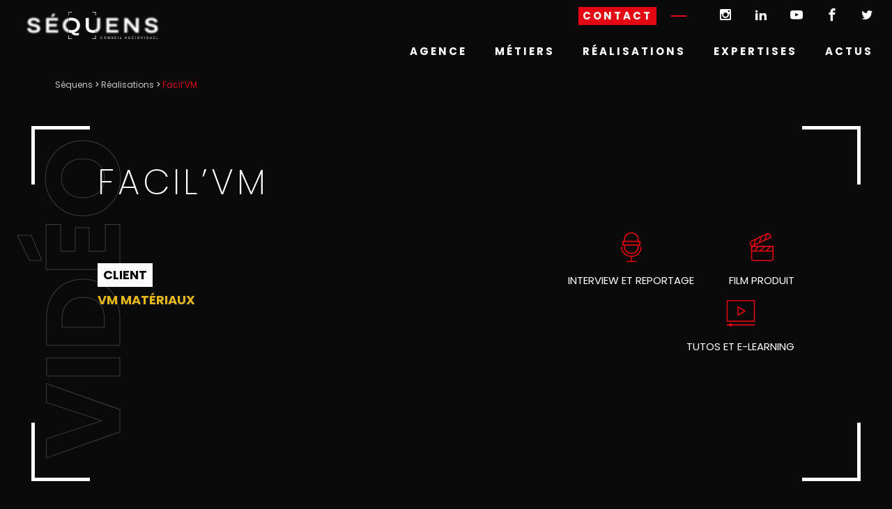

--- FILE ---
content_type: text/html; charset=UTF-8
request_url: https://www.sequens.fr/realisations/facilvm/
body_size: 11941
content:
<!doctype html>
<html class="no-js" lang="fr-FR">
<head>
	<meta charset="UTF-8" />
	<title>Réalisation vidéo Facil’VM - Séquens</title>
	<meta http-equiv="Content-Type" content="text/html; charset=UTF-8" />
	<meta http-equiv="X-UA-Compatible" content="IE=edge,chrome=1">
	<meta name="viewport" content="width=device-width, initial-scale=1.0">
	<link rel="pingback" href="https://www.sequens.fr/xmlrpc.php" />

    
		<link rel="apple-touch-icon" sizes="180x180" href="https://www.sequens.fr/wp-content/themes/mediapilote/img/charte/favicon/apple-touch-icon.png?v=1">
<link rel="icon" type="image/png" sizes="32x32" href="https://www.sequens.fr/wp-content/themes/mediapilote/img/charte/favicon/favicon-32x32.png?v=1">
<link rel="icon" type="image/png" sizes="194x194" href="https://www.sequens.fr/wp-content/themes/mediapilote/img/charte/favicon/favicon-194x194.png?v=1">
<link rel="icon" type="image/png" sizes="192x192" href="https://www.sequens.fr/wp-content/themes/mediapilote/img/charte/favicon/android-chrome-192x192.png?v=1">
<link rel="icon" type="image/png" sizes="16x16" href="https://www.sequens.fr/wp-content/themes/mediapilote/img/charte/favicon/favicon-16x16.png?v=1">
<link rel="manifest" href="https://www.sequens.fr/wp-content/themes/mediapilote/img/charte/favicon/site.webmanifest?v=1">
<link rel="mask-icon" href="https://www.sequens.fr/wp-content/themes/mediapilote/img/charte/favicon/safari-pinned-tab.svg?v=1" color="#000000">
<link rel="shortcut icon" href="https://www.sequens.fr/wp-content/themes/mediapilote/img/charte/favicon/favicon.ico?v=1">
<meta name="msapplication-TileColor" content="#000000">
<meta name="theme-color" content="#000000">

	
	<link href="https://fonts.googleapis.com/css2?family=Nunito:wght@200;400;700&family=Roboto:wght@300;400;500;700&display=swap" rel="stylesheet">

		

		

	<meta name='robots' content='index, follow, max-image-preview:large, max-snippet:-1, max-video-preview:-1' />

<!-- Google Tag Manager for WordPress by gtm4wp.com -->
<script data-cfasync="false" data-pagespeed-no-defer>
	var gtm4wp_datalayer_name = "dataLayer";
	var dataLayer = dataLayer || [];
</script>
<!-- End Google Tag Manager for WordPress by gtm4wp.com -->
	<!-- This site is optimized with the Yoast SEO plugin v26.7 - https://yoast.com/wordpress/plugins/seo/ -->
	<meta name="description" content="Pour aider les artisans dans la gestion de leur gestion administrative l’entreprise VM matériaux a lancé l’application Facil’VM, une application où ces derniers peuvent retrouver les meilleurs produits en ligne, commander, visualiser leurs factures. Bref, un gain de temps et d’argent pour tous ces corps de métiers.  Pour présenter cette application, Séquens à Nantes a réalisé le film de présentation de cette plateforme innovante. Cette vidéo de présentation d’outil numérique met en scène un entrepreneur utilisant le service Facil’VM. Créé à partir de prises de vue réelles et de motion design, le film vous invite dans l’univers de l’application." />
	<link rel="canonical" href="https://www.sequens.fr/realisations/facilvm/" />
	<meta property="og:locale" content="fr_FR" />
	<meta property="og:type" content="article" />
	<meta property="og:title" content="Réalisation vidéo Facil’VM - Séquens" />
	<meta property="og:description" content="Pour aider les artisans dans la gestion de leur gestion administrative l’entreprise VM matériaux a lancé l’application Facil’VM, une application où ces derniers peuvent retrouver les meilleurs produits en ligne, commander, visualiser leurs factures. Bref, un gain de temps et d’argent pour tous ces corps de métiers.  Pour présenter cette application, Séquens à Nantes a réalisé le film de présentation de cette plateforme innovante. Cette vidéo de présentation d’outil numérique met en scène un entrepreneur utilisant le service Facil’VM. Créé à partir de prises de vue réelles et de motion design, le film vous invite dans l’univers de l’application." />
	<meta property="og:url" content="https://www.sequens.fr/realisations/facilvm/" />
	<meta property="og:site_name" content="Séquens" />
	<meta property="article:modified_time" content="2022-08-02T10:21:38+00:00" />
	<meta property="og:image" content="https://www.sequens.fr/wp-content/uploads/2022/01/facil-vm.jpg" />
	<meta property="og:image:width" content="1140" />
	<meta property="og:image:height" content="610" />
	<meta property="og:image:type" content="image/jpeg" />
	<meta name="twitter:card" content="summary_large_image" />
	<script type="application/ld+json" class="yoast-schema-graph">{"@context":"https://schema.org","@graph":[{"@type":"WebPage","@id":"https://www.sequens.fr/realisations/facilvm/","url":"https://www.sequens.fr/realisations/facilvm/","name":"Réalisation vidéo Facil’VM - Séquens","isPartOf":{"@id":"https://www.sequens.fr/#website"},"primaryImageOfPage":{"@id":"https://www.sequens.fr/realisations/facilvm/#primaryimage"},"image":{"@id":"https://www.sequens.fr/realisations/facilvm/#primaryimage"},"thumbnailUrl":"https://www.sequens.fr/wp-content/uploads/2022/01/facil-vm.jpg","datePublished":"2022-01-05T10:21:35+00:00","dateModified":"2022-08-02T10:21:38+00:00","description":"Pour aider les artisans dans la gestion de leur gestion administrative l’entreprise VM matériaux a lancé l’application Facil’VM, une application où ces derniers peuvent retrouver les meilleurs produits en ligne, commander, visualiser leurs factures. Bref, un gain de temps et d’argent pour tous ces corps de métiers.  Pour présenter cette application, Séquens à Nantes a réalisé le film de présentation de cette plateforme innovante. Cette vidéo de présentation d’outil numérique met en scène un entrepreneur utilisant le service Facil’VM. Créé à partir de prises de vue réelles et de motion design, le film vous invite dans l’univers de l’application.","breadcrumb":{"@id":"https://www.sequens.fr/realisations/facilvm/#breadcrumb"},"inLanguage":"fr-FR","potentialAction":[{"@type":"ReadAction","target":["https://www.sequens.fr/realisations/facilvm/"]}]},{"@type":"ImageObject","inLanguage":"fr-FR","@id":"https://www.sequens.fr/realisations/facilvm/#primaryimage","url":"https://www.sequens.fr/wp-content/uploads/2022/01/facil-vm.jpg","contentUrl":"https://www.sequens.fr/wp-content/uploads/2022/01/facil-vm.jpg","width":"1140","height":"610"},{"@type":"BreadcrumbList","@id":"https://www.sequens.fr/realisations/facilvm/#breadcrumb","itemListElement":[{"@type":"ListItem","position":1,"name":"Séquens","item":"https://www.sequens.fr/"},{"@type":"ListItem","position":2,"name":"Réalisations","item":"https://www.sequens.fr/realisations/"},{"@type":"ListItem","position":3,"name":"Facil’VM"}]},{"@type":"WebSite","@id":"https://www.sequens.fr/#website","url":"https://www.sequens.fr/","name":"Séquens","description":"","potentialAction":[{"@type":"SearchAction","target":{"@type":"EntryPoint","urlTemplate":"https://www.sequens.fr/?s={search_term_string}"},"query-input":{"@type":"PropertyValueSpecification","valueRequired":true,"valueName":"search_term_string"}}],"inLanguage":"fr-FR"}]}</script>
	<!-- / Yoast SEO plugin. -->


<link rel="alternate" title="oEmbed (JSON)" type="application/json+oembed" href="https://www.sequens.fr/wp-json/oembed/1.0/embed?url=https%3A%2F%2Fwww.sequens.fr%2Frealisations%2Ffacilvm%2F" />
<link rel="alternate" title="oEmbed (XML)" type="text/xml+oembed" href="https://www.sequens.fr/wp-json/oembed/1.0/embed?url=https%3A%2F%2Fwww.sequens.fr%2Frealisations%2Ffacilvm%2F&#038;format=xml" />
<style id='wp-img-auto-sizes-contain-inline-css' type='text/css'>
img:is([sizes=auto i],[sizes^="auto," i]){contain-intrinsic-size:3000px 1500px}
/*# sourceURL=wp-img-auto-sizes-contain-inline-css */
</style>
<style id='wp-emoji-styles-inline-css' type='text/css'>

	img.wp-smiley, img.emoji {
		display: inline !important;
		border: none !important;
		box-shadow: none !important;
		height: 1em !important;
		width: 1em !important;
		margin: 0 0.07em !important;
		vertical-align: -0.1em !important;
		background: none !important;
		padding: 0 !important;
	}
/*# sourceURL=wp-emoji-styles-inline-css */
</style>
<style id='wp-block-library-inline-css' type='text/css'>
:root{--wp-block-synced-color:#7a00df;--wp-block-synced-color--rgb:122,0,223;--wp-bound-block-color:var(--wp-block-synced-color);--wp-editor-canvas-background:#ddd;--wp-admin-theme-color:#007cba;--wp-admin-theme-color--rgb:0,124,186;--wp-admin-theme-color-darker-10:#006ba1;--wp-admin-theme-color-darker-10--rgb:0,107,160.5;--wp-admin-theme-color-darker-20:#005a87;--wp-admin-theme-color-darker-20--rgb:0,90,135;--wp-admin-border-width-focus:2px}@media (min-resolution:192dpi){:root{--wp-admin-border-width-focus:1.5px}}.wp-element-button{cursor:pointer}:root .has-very-light-gray-background-color{background-color:#eee}:root .has-very-dark-gray-background-color{background-color:#313131}:root .has-very-light-gray-color{color:#eee}:root .has-very-dark-gray-color{color:#313131}:root .has-vivid-green-cyan-to-vivid-cyan-blue-gradient-background{background:linear-gradient(135deg,#00d084,#0693e3)}:root .has-purple-crush-gradient-background{background:linear-gradient(135deg,#34e2e4,#4721fb 50%,#ab1dfe)}:root .has-hazy-dawn-gradient-background{background:linear-gradient(135deg,#faaca8,#dad0ec)}:root .has-subdued-olive-gradient-background{background:linear-gradient(135deg,#fafae1,#67a671)}:root .has-atomic-cream-gradient-background{background:linear-gradient(135deg,#fdd79a,#004a59)}:root .has-nightshade-gradient-background{background:linear-gradient(135deg,#330968,#31cdcf)}:root .has-midnight-gradient-background{background:linear-gradient(135deg,#020381,#2874fc)}:root{--wp--preset--font-size--normal:16px;--wp--preset--font-size--huge:42px}.has-regular-font-size{font-size:1em}.has-larger-font-size{font-size:2.625em}.has-normal-font-size{font-size:var(--wp--preset--font-size--normal)}.has-huge-font-size{font-size:var(--wp--preset--font-size--huge)}.has-text-align-center{text-align:center}.has-text-align-left{text-align:left}.has-text-align-right{text-align:right}.has-fit-text{white-space:nowrap!important}#end-resizable-editor-section{display:none}.aligncenter{clear:both}.items-justified-left{justify-content:flex-start}.items-justified-center{justify-content:center}.items-justified-right{justify-content:flex-end}.items-justified-space-between{justify-content:space-between}.screen-reader-text{border:0;clip-path:inset(50%);height:1px;margin:-1px;overflow:hidden;padding:0;position:absolute;width:1px;word-wrap:normal!important}.screen-reader-text:focus{background-color:#ddd;clip-path:none;color:#444;display:block;font-size:1em;height:auto;left:5px;line-height:normal;padding:15px 23px 14px;text-decoration:none;top:5px;width:auto;z-index:100000}html :where(.has-border-color){border-style:solid}html :where([style*=border-top-color]){border-top-style:solid}html :where([style*=border-right-color]){border-right-style:solid}html :where([style*=border-bottom-color]){border-bottom-style:solid}html :where([style*=border-left-color]){border-left-style:solid}html :where([style*=border-width]){border-style:solid}html :where([style*=border-top-width]){border-top-style:solid}html :where([style*=border-right-width]){border-right-style:solid}html :where([style*=border-bottom-width]){border-bottom-style:solid}html :where([style*=border-left-width]){border-left-style:solid}html :where(img[class*=wp-image-]){height:auto;max-width:100%}:where(figure){margin:0 0 1em}html :where(.is-position-sticky){--wp-admin--admin-bar--position-offset:var(--wp-admin--admin-bar--height,0px)}@media screen and (max-width:600px){html :where(.is-position-sticky){--wp-admin--admin-bar--position-offset:0px}}

/*# sourceURL=wp-block-library-inline-css */
</style><style id='global-styles-inline-css' type='text/css'>
:root{--wp--preset--aspect-ratio--square: 1;--wp--preset--aspect-ratio--4-3: 4/3;--wp--preset--aspect-ratio--3-4: 3/4;--wp--preset--aspect-ratio--3-2: 3/2;--wp--preset--aspect-ratio--2-3: 2/3;--wp--preset--aspect-ratio--16-9: 16/9;--wp--preset--aspect-ratio--9-16: 9/16;--wp--preset--color--black: #000000;--wp--preset--color--cyan-bluish-gray: #abb8c3;--wp--preset--color--white: #ffffff;--wp--preset--color--pale-pink: #f78da7;--wp--preset--color--vivid-red: #cf2e2e;--wp--preset--color--luminous-vivid-orange: #ff6900;--wp--preset--color--luminous-vivid-amber: #fcb900;--wp--preset--color--light-green-cyan: #7bdcb5;--wp--preset--color--vivid-green-cyan: #00d084;--wp--preset--color--pale-cyan-blue: #8ed1fc;--wp--preset--color--vivid-cyan-blue: #0693e3;--wp--preset--color--vivid-purple: #9b51e0;--wp--preset--gradient--vivid-cyan-blue-to-vivid-purple: linear-gradient(135deg,rgb(6,147,227) 0%,rgb(155,81,224) 100%);--wp--preset--gradient--light-green-cyan-to-vivid-green-cyan: linear-gradient(135deg,rgb(122,220,180) 0%,rgb(0,208,130) 100%);--wp--preset--gradient--luminous-vivid-amber-to-luminous-vivid-orange: linear-gradient(135deg,rgb(252,185,0) 0%,rgb(255,105,0) 100%);--wp--preset--gradient--luminous-vivid-orange-to-vivid-red: linear-gradient(135deg,rgb(255,105,0) 0%,rgb(207,46,46) 100%);--wp--preset--gradient--very-light-gray-to-cyan-bluish-gray: linear-gradient(135deg,rgb(238,238,238) 0%,rgb(169,184,195) 100%);--wp--preset--gradient--cool-to-warm-spectrum: linear-gradient(135deg,rgb(74,234,220) 0%,rgb(151,120,209) 20%,rgb(207,42,186) 40%,rgb(238,44,130) 60%,rgb(251,105,98) 80%,rgb(254,248,76) 100%);--wp--preset--gradient--blush-light-purple: linear-gradient(135deg,rgb(255,206,236) 0%,rgb(152,150,240) 100%);--wp--preset--gradient--blush-bordeaux: linear-gradient(135deg,rgb(254,205,165) 0%,rgb(254,45,45) 50%,rgb(107,0,62) 100%);--wp--preset--gradient--luminous-dusk: linear-gradient(135deg,rgb(255,203,112) 0%,rgb(199,81,192) 50%,rgb(65,88,208) 100%);--wp--preset--gradient--pale-ocean: linear-gradient(135deg,rgb(255,245,203) 0%,rgb(182,227,212) 50%,rgb(51,167,181) 100%);--wp--preset--gradient--electric-grass: linear-gradient(135deg,rgb(202,248,128) 0%,rgb(113,206,126) 100%);--wp--preset--gradient--midnight: linear-gradient(135deg,rgb(2,3,129) 0%,rgb(40,116,252) 100%);--wp--preset--font-size--small: 13px;--wp--preset--font-size--medium: 20px;--wp--preset--font-size--large: 36px;--wp--preset--font-size--x-large: 42px;--wp--preset--spacing--20: 0.44rem;--wp--preset--spacing--30: 0.67rem;--wp--preset--spacing--40: 1rem;--wp--preset--spacing--50: 1.5rem;--wp--preset--spacing--60: 2.25rem;--wp--preset--spacing--70: 3.38rem;--wp--preset--spacing--80: 5.06rem;--wp--preset--shadow--natural: 6px 6px 9px rgba(0, 0, 0, 0.2);--wp--preset--shadow--deep: 12px 12px 50px rgba(0, 0, 0, 0.4);--wp--preset--shadow--sharp: 6px 6px 0px rgba(0, 0, 0, 0.2);--wp--preset--shadow--outlined: 6px 6px 0px -3px rgb(255, 255, 255), 6px 6px rgb(0, 0, 0);--wp--preset--shadow--crisp: 6px 6px 0px rgb(0, 0, 0);}:where(.is-layout-flex){gap: 0.5em;}:where(.is-layout-grid){gap: 0.5em;}body .is-layout-flex{display: flex;}.is-layout-flex{flex-wrap: wrap;align-items: center;}.is-layout-flex > :is(*, div){margin: 0;}body .is-layout-grid{display: grid;}.is-layout-grid > :is(*, div){margin: 0;}:where(.wp-block-columns.is-layout-flex){gap: 2em;}:where(.wp-block-columns.is-layout-grid){gap: 2em;}:where(.wp-block-post-template.is-layout-flex){gap: 1.25em;}:where(.wp-block-post-template.is-layout-grid){gap: 1.25em;}.has-black-color{color: var(--wp--preset--color--black) !important;}.has-cyan-bluish-gray-color{color: var(--wp--preset--color--cyan-bluish-gray) !important;}.has-white-color{color: var(--wp--preset--color--white) !important;}.has-pale-pink-color{color: var(--wp--preset--color--pale-pink) !important;}.has-vivid-red-color{color: var(--wp--preset--color--vivid-red) !important;}.has-luminous-vivid-orange-color{color: var(--wp--preset--color--luminous-vivid-orange) !important;}.has-luminous-vivid-amber-color{color: var(--wp--preset--color--luminous-vivid-amber) !important;}.has-light-green-cyan-color{color: var(--wp--preset--color--light-green-cyan) !important;}.has-vivid-green-cyan-color{color: var(--wp--preset--color--vivid-green-cyan) !important;}.has-pale-cyan-blue-color{color: var(--wp--preset--color--pale-cyan-blue) !important;}.has-vivid-cyan-blue-color{color: var(--wp--preset--color--vivid-cyan-blue) !important;}.has-vivid-purple-color{color: var(--wp--preset--color--vivid-purple) !important;}.has-black-background-color{background-color: var(--wp--preset--color--black) !important;}.has-cyan-bluish-gray-background-color{background-color: var(--wp--preset--color--cyan-bluish-gray) !important;}.has-white-background-color{background-color: var(--wp--preset--color--white) !important;}.has-pale-pink-background-color{background-color: var(--wp--preset--color--pale-pink) !important;}.has-vivid-red-background-color{background-color: var(--wp--preset--color--vivid-red) !important;}.has-luminous-vivid-orange-background-color{background-color: var(--wp--preset--color--luminous-vivid-orange) !important;}.has-luminous-vivid-amber-background-color{background-color: var(--wp--preset--color--luminous-vivid-amber) !important;}.has-light-green-cyan-background-color{background-color: var(--wp--preset--color--light-green-cyan) !important;}.has-vivid-green-cyan-background-color{background-color: var(--wp--preset--color--vivid-green-cyan) !important;}.has-pale-cyan-blue-background-color{background-color: var(--wp--preset--color--pale-cyan-blue) !important;}.has-vivid-cyan-blue-background-color{background-color: var(--wp--preset--color--vivid-cyan-blue) !important;}.has-vivid-purple-background-color{background-color: var(--wp--preset--color--vivid-purple) !important;}.has-black-border-color{border-color: var(--wp--preset--color--black) !important;}.has-cyan-bluish-gray-border-color{border-color: var(--wp--preset--color--cyan-bluish-gray) !important;}.has-white-border-color{border-color: var(--wp--preset--color--white) !important;}.has-pale-pink-border-color{border-color: var(--wp--preset--color--pale-pink) !important;}.has-vivid-red-border-color{border-color: var(--wp--preset--color--vivid-red) !important;}.has-luminous-vivid-orange-border-color{border-color: var(--wp--preset--color--luminous-vivid-orange) !important;}.has-luminous-vivid-amber-border-color{border-color: var(--wp--preset--color--luminous-vivid-amber) !important;}.has-light-green-cyan-border-color{border-color: var(--wp--preset--color--light-green-cyan) !important;}.has-vivid-green-cyan-border-color{border-color: var(--wp--preset--color--vivid-green-cyan) !important;}.has-pale-cyan-blue-border-color{border-color: var(--wp--preset--color--pale-cyan-blue) !important;}.has-vivid-cyan-blue-border-color{border-color: var(--wp--preset--color--vivid-cyan-blue) !important;}.has-vivid-purple-border-color{border-color: var(--wp--preset--color--vivid-purple) !important;}.has-vivid-cyan-blue-to-vivid-purple-gradient-background{background: var(--wp--preset--gradient--vivid-cyan-blue-to-vivid-purple) !important;}.has-light-green-cyan-to-vivid-green-cyan-gradient-background{background: var(--wp--preset--gradient--light-green-cyan-to-vivid-green-cyan) !important;}.has-luminous-vivid-amber-to-luminous-vivid-orange-gradient-background{background: var(--wp--preset--gradient--luminous-vivid-amber-to-luminous-vivid-orange) !important;}.has-luminous-vivid-orange-to-vivid-red-gradient-background{background: var(--wp--preset--gradient--luminous-vivid-orange-to-vivid-red) !important;}.has-very-light-gray-to-cyan-bluish-gray-gradient-background{background: var(--wp--preset--gradient--very-light-gray-to-cyan-bluish-gray) !important;}.has-cool-to-warm-spectrum-gradient-background{background: var(--wp--preset--gradient--cool-to-warm-spectrum) !important;}.has-blush-light-purple-gradient-background{background: var(--wp--preset--gradient--blush-light-purple) !important;}.has-blush-bordeaux-gradient-background{background: var(--wp--preset--gradient--blush-bordeaux) !important;}.has-luminous-dusk-gradient-background{background: var(--wp--preset--gradient--luminous-dusk) !important;}.has-pale-ocean-gradient-background{background: var(--wp--preset--gradient--pale-ocean) !important;}.has-electric-grass-gradient-background{background: var(--wp--preset--gradient--electric-grass) !important;}.has-midnight-gradient-background{background: var(--wp--preset--gradient--midnight) !important;}.has-small-font-size{font-size: var(--wp--preset--font-size--small) !important;}.has-medium-font-size{font-size: var(--wp--preset--font-size--medium) !important;}.has-large-font-size{font-size: var(--wp--preset--font-size--large) !important;}.has-x-large-font-size{font-size: var(--wp--preset--font-size--x-large) !important;}
/*# sourceURL=global-styles-inline-css */
</style>

<style id='classic-theme-styles-inline-css' type='text/css'>
/*! This file is auto-generated */
.wp-block-button__link{color:#fff;background-color:#32373c;border-radius:9999px;box-shadow:none;text-decoration:none;padding:calc(.667em + 2px) calc(1.333em + 2px);font-size:1.125em}.wp-block-file__button{background:#32373c;color:#fff;text-decoration:none}
/*# sourceURL=/wp-includes/css/classic-themes.min.css */
</style>
<link rel='stylesheet' id='rest-css' href='https://www.sequens.fr/wp-content/themes/mediapilote/css/reset.css?ver=1.0.0' type='text/css' media='all' />
<link rel='stylesheet' id='main-css' href='https://www.sequens.fr/wp-content/themes/mediapilote/css/style.css?ver=1.0.0' type='text/css' media='all' />
<link rel='stylesheet' id='navigation-css' href='https://www.sequens.fr/wp-content/themes/mediapilote/css/structure/navigation.css?ver=1.0.0' type='text/css' media='all' />
<link rel='stylesheet' id='boostrap-grid-css' href='https://www.sequens.fr/wp-content/themes/mediapilote/css/structure/boostrap-grid.css?ver=1.0.0' type='text/css' media='all' />
<link rel='stylesheet' id='structure-css' href='https://www.sequens.fr/wp-content/themes/mediapilote/css/structure/structure.css?ver=1.0.0' type='text/css' media='all' />
<link rel='stylesheet' id='element-css' href='https://www.sequens.fr/wp-content/themes/mediapilote/css/bases/elements.css?ver=1.0.0' type='text/css' media='all' />
<link rel='stylesheet' id='button-css' href='https://www.sequens.fr/wp-content/themes/mediapilote/css/bases/button.css?ver=1.0.0' type='text/css' media='all' />
<link rel='stylesheet' id='fonts-css' href='https://www.sequens.fr/wp-content/themes/mediapilote/css/bases/fonts.css?ver=1.0.0' type='text/css' media='all' />
<link rel='stylesheet' id='form-css' href='https://www.sequens.fr/wp-content/themes/mediapilote/css/bases/form.css?ver=1.0.0' type='text/css' media='all' />
<link rel='stylesheet' id='icons-css' href='https://www.sequens.fr/wp-content/themes/mediapilote/css/bases/icomoon/style.css?ver=1.0.0' type='text/css' media='all' />
<link rel='stylesheet' id='variables-css' href='https://www.sequens.fr/wp-content/themes/mediapilote/css/bases/variables.css?ver=1.0.0' type='text/css' media='all' />
<link rel='stylesheet' id='styleguide-css' href='https://www.sequens.fr/wp-content/themes/mediapilote/css/bases/styleguide.css?ver=1.0.0' type='text/css' media='all' />
<link rel='stylesheet' id='cpt_realisation-css' href='https://www.sequens.fr/wp-content/themes/mediapilote/css/cpt/cpt_realisation.css?ver=1.0.0' type='text/css' media='all' />
<link rel='stylesheet' id='cpt_equipe-css' href='https://www.sequens.fr/wp-content/themes/mediapilote/css/cpt/cpt_equipe.css?ver=1.0.0' type='text/css' media='all' />
<link rel='stylesheet' id='cpt_metiers-css' href='https://www.sequens.fr/wp-content/themes/mediapilote/css/cpt/cpt_metiers.css?ver=1.0.0' type='text/css' media='all' />
<link rel='stylesheet' id='cpt_expertise-css' href='https://www.sequens.fr/wp-content/themes/mediapilote/css/cpt/cpt_expertise.css?ver=1.0.0' type='text/css' media='all' />
<link rel='stylesheet' id='cpt_recrutement-css' href='https://www.sequens.fr/wp-content/themes/mediapilote/css/cpt/cpt_recrutement.css?ver=1.0.0' type='text/css' media='all' />
<link rel='stylesheet' id='page_accueil-css' href='https://www.sequens.fr/wp-content/themes/mediapilote/css/pages/page_accueil.css?ver=1.0.0' type='text/css' media='all' />
<link rel='stylesheet' id='page_child_agence-css' href='https://www.sequens.fr/wp-content/themes/mediapilote/css/pages/page_child_agence.css?ver=1.0.0' type='text/css' media='all' />
<link rel='stylesheet' id='blog-css' href='https://www.sequens.fr/wp-content/themes/mediapilote/css/pages/blog.css?ver=1.0.0' type='text/css' media='all' />
<script type="text/javascript" src="https://www.sequens.fr/wp-content/themes/mediapilote/scripts/jquery.1.11.0.min.js?ver=091878ce3d9c3719886170f38423b8e0" id="jquery-js"></script>
<link rel="https://api.w.org/" href="https://www.sequens.fr/wp-json/" /><link rel='shortlink' href='https://www.sequens.fr/?p=439' />

<!-- Google Tag Manager for WordPress by gtm4wp.com -->
<!-- GTM Container placement set to footer -->
<script data-cfasync="false" data-pagespeed-no-defer type="text/javascript">
	var dataLayer_content = {"pagePostType":"ml_realisation","pagePostType2":"single-ml_realisation"};
	dataLayer.push( dataLayer_content );
</script>
<script data-cfasync="false" data-pagespeed-no-defer type="text/javascript">
(function(w,d,s,l,i){w[l]=w[l]||[];w[l].push({'gtm.start':
new Date().getTime(),event:'gtm.js'});var f=d.getElementsByTagName(s)[0],
j=d.createElement(s),dl=l!='dataLayer'?'&l='+l:'';j.async=true;j.src=
'//www.googletagmanager.com/gtm.js?id='+i+dl;f.parentNode.insertBefore(j,f);
})(window,document,'script','dataLayer','GTM-T3TM5KR');
</script>
<!-- End Google Tag Manager for WordPress by gtm4wp.com -->


		<script type="text/javascript" src="https://www.sequens.fr/wp-content/themes/mediapilote/scripts/libs/RegisterSpe.js"></script>
	<script>
		RegisterSpe.setConfigue({
			base : "https://www.sequens.fr/wp-content/themes/mediapilote/scripts",
			//Cela est utile pour forcer le téléchargement d'un nouveau fichier et surtous dans le cas de l'utilisation des CDN sur le site.
			version : ""
		});
	</script>

</head>
	<body class="wp-singular ml_realisation-template-default single single-ml_realisation postid-439 wp-theme-mediapilote" data-source="structure/base.html.twig">

		<div id="page">

									
						<header id="header">
				
<div id="headerInner" class="inner container-fluid ">


	

		<div class="headerTopbar">
		<div class="logo sm-w100 d-md-flex sm-justify-content-center sm-align-items-center">
		<a href="/">
							<img src="https://www.sequens.fr/wp-content/uploads/2022/01/sequens-logo.svg" alt="Séquens"/>
					
		</a>
	</div>

	<div class="links-top">
		<div class="boutons">
												<a class="btn-red"  target="_blank" href="https://www.sequens.fr/contact/">
						<span class="d-none d-md-block">Contact</span>
						<span class="d-block d-md-none icon-envelop-fast"></span>	
					</a>
									</div>

		<ul class="noMargin d-lg-flex d-none align-items-center headertopBarRs">
							<li class="noPadding noBefore">
					<a target="_blank" href="https://www.instagram.com/sequensproduction/">
						<span class="icon-instagram"></span>
					</a>
				</li>
										<li class="noPadding noBefore">
					<a target="_blank" href="https://www.linkedin.com/company/sequens-production/">
						<span class="icon-linkedin"></span>
					</a>
				</li>
										<li class="noPadding noBefore">
					<a target="_blank" href="https://www.youtube.com/channel/UCrGLuKCrecT2jUhQ678nUjw/featured">
						<span class="icon-youtube"></span>
					</a>
				</li>
										<li class="noPadding noBefore">
					<a target="_blank" href="https://www.facebook.com/Sequens.production">
						<span class="icon-facebook"></span>
					</a>
				</li>
						
			
			
										<li class="noPadding noBefore">
					<a target="_blank" href="https://twitter.com/sequens_prod">
						<span class="icon-twitter"></span>
					</a>
				</li>
					</ul>
	</div>	
</div>	


	
	<div class="headerNav">
				<div class="nested nested-header ml-auto">
			<!--
S'il y a plusieurs menu via le backoffice de WordPress, il faut modifier le fichier de fonctions :

function add_to_context($data){
	/* this is where you can add your own data to Timber's context object */
	$data['menu'] = new TimberMenu(); // <= Ajouter ici l'identifiant de votre menu, par exemple : TimberMenu(2)
	return $data;
}
-->
<nav id="access" class="inner" role="navigation">
	<ul class="firstLevel main-nav">
					<li class="nav-main-item menu-item menu-item-type-post_type menu-item-object-page menu-item-505 menu-item-has-children ">
				<a class="nav-main-link" href="/agence/notre-histoire/" target="">
					<span>Agence</span>
				</a>
									<ul class="secondLevel">
						
							<!-- groupement -->
							 
								<li class="nav-drop-item menu-item menu-item-type-post_type menu-item-object-page menu-item-506 ">
									<a href="/agence/notre-histoire/" target="">
										<span>Notre histoire</span>
									</a>
																	</li>
							
						
							<!-- groupement -->
							 
								<li class="nav-drop-item menu-item menu-item-type-post_type menu-item-object-page menu-item-806 ">
									<a href="/agence/notre-vision/" target="">
										<span>Notre vision</span>
									</a>
																	</li>
							
						
							<!-- groupement -->
							 
								<li class="nav-drop-item menu-item menu-item-type-post_type menu-item-object-page menu-item-1140 menu-item-has-children ">
									<a href="/agence/nos-moyens-techniques/retransmission-live/" target="">
										<span>Nos moyens techniques</span>
									</a>
																			<ul class="thirdLevel">
																							<li class="nav-drop-item menu-item menu-item-type-post_type menu-item-object-page menu-item-841  ">
													<a href="/agence/nos-moyens-techniques/tournage/" target="">
														<span>Tournage</span>
													</a>
																									</li>
																							<li class="nav-drop-item menu-item menu-item-type-post_type menu-item-object-page menu-item-840  ">
													<a href="/agence/nos-moyens-techniques/prestation/" target="">
														<span>Prestation</span>
													</a>
																									</li>
																							<li class="nav-drop-item menu-item menu-item-type-post_type menu-item-object-page menu-item-842  ">
													<a href="/agence/nos-moyens-techniques/studio-et-plateau-tv/" target="">
														<span>Studio et Plateau TV</span>
													</a>
																									</li>
																							<li class="nav-drop-item menu-item menu-item-type-post_type menu-item-object-page menu-item-839  ">
													<a href="/agence/nos-moyens-techniques/retransmission-live/" target="">
														<span>Retransmission Live</span>
													</a>
																									</li>
																					</ul><!-- .thirdLevel -->
																	</li>
							
											</ul><!-- .secondLevel -->
							</li>
					<li class="nav-main-item menu-item menu-item-type-post_type_archive menu-item-object-ml_metiers menu-item-576 menu-item-has-children ">
				<a class="nav-main-link" href="/metiers/" target="">
					<span>Métiers</span>
				</a>
									<ul class="secondLevel">
						
							<!-- groupement -->
							 
								<li class="nav-drop-item menu-item menu-item-type-post_type menu-item-object-ml_metiers menu-item-583 ">
									<a href="/metiers/strategie-communication-audiovisuelle/" target="">
										<span>Stratégie communication audiovisuelle</span>
									</a>
																	</li>
							
						
							<!-- groupement -->
							 
								<li class="nav-drop-item menu-item menu-item-type-post_type menu-item-object-ml_metiers menu-item-577 ">
									<a href="/metiers/conseil-conception/" target="">
										<span>Conseil &#038; Conception</span>
									</a>
																	</li>
							
						
							<!-- groupement -->
							 
								<li class="nav-drop-item menu-item menu-item-type-post_type menu-item-object-ml_metiers menu-item-582 menu-item-has-children ">
									<a href="/metiers/production/" target="">
										<span>Production</span>
									</a>
																			<ul class="thirdLevel">
																							<li class="nav-drop-item menu-item menu-item-type-post_type menu-item-object-ml_metiers menu-item-982  ">
													<a href="/metiers/production/tournage/" target="">
														<span>Tournage</span>
													</a>
																									</li>
																							<li class="nav-drop-item menu-item menu-item-type-post_type menu-item-object-ml_metiers menu-item-981  ">
													<a href="/metiers/production/drone/" target="">
														<span>Drone</span>
													</a>
																									</li>
																							<li class="nav-drop-item menu-item menu-item-type-post_type menu-item-object-ml_metiers menu-item-983  ">
													<a href="/metiers/production/motion-design/" target="">
														<span>Motion Design</span>
													</a>
																									</li>
																							<li class="nav-drop-item menu-item menu-item-type-post_type menu-item-object-ml_metiers menu-item-980  ">
													<a href="/metiers/production/3d/" target="">
														<span>3D</span>
													</a>
																									</li>
																					</ul><!-- .thirdLevel -->
																	</li>
							
						
							<!-- groupement -->
							 
								<li class="nav-drop-item menu-item menu-item-type-post_type menu-item-object-ml_metiers menu-item-578 ">
									<a href="/metiers/diffusion-et-mediatisation/" target="">
										<span>Diffusion et médiatisation</span>
									</a>
																	</li>
							
						
							<!-- groupement -->
							 
								<li class="nav-drop-item menu-item menu-item-type-post_type menu-item-object-ml_metiers menu-item-579 ">
									<a href="/metiers/evenementiel-audio-et-video/" target="">
										<span>Événementiel Audio et vidéo</span>
									</a>
																	</li>
							
						
							<!-- groupement -->
							 
								<li class="nav-drop-item menu-item menu-item-type-post_type menu-item-object-ml_metiers menu-item-581 ">
									<a href="/metiers/live-streaming/" target="">
										<span>Live Streaming</span>
									</a>
																	</li>
							
						
							<!-- groupement -->
							 
								<li class="nav-drop-item menu-item menu-item-type-post_type menu-item-object-ml_metiers menu-item-580 ">
									<a href="/metiers/formations/" target="">
										<span>Formations</span>
									</a>
																	</li>
							
											</ul><!-- .secondLevel -->
							</li>
					<li class="nav-main-item menu-item menu-item-type-post_type_archive menu-item-object-ml_realisation menu-item-527 ">
				<a class="nav-main-link" href="/realisations/" target="">
					<span>Réalisations</span>
				</a>
							</li>
					<li class="nav-main-item menu-item menu-item-type-post_type_archive menu-item-object-ml_expertise menu-item-563 menu-item-has-children ">
				<a class="nav-main-link" href="/expertises/" target="">
					<span>Expertises</span>
				</a>
									<ul class="secondLevel">
						
							<!-- groupement -->
							 
								<li class="nav-drop-item menu-item menu-item-type-post_type menu-item-object-ml_expertise menu-item-566 ">
									<a href="/expertises/film-corporate/" target="">
										<span>Film corporate</span>
									</a>
																	</li>
							
						
							<!-- groupement -->
							 
								<li class="nav-drop-item menu-item menu-item-type-post_type menu-item-object-ml_expertise menu-item-568 ">
									<a href="/expertises/film-institutionnel/" target="">
										<span>Film institutionnel</span>
									</a>
																	</li>
							
						
							<!-- groupement -->
							 
								<li class="nav-drop-item menu-item menu-item-type-post_type menu-item-object-ml_expertise menu-item-567 ">
									<a href="/expertises/film-de-marque-et-manifeste/" target="">
										<span>Film de marque et manifeste</span>
									</a>
																	</li>
							
						
							<!-- groupement -->
							 
								<li class="nav-drop-item menu-item menu-item-type-post_type menu-item-object-ml_expertise menu-item-571 ">
									<a href="/expertises/interview-et-reportage/" target="">
										<span>Interview et reportage</span>
									</a>
																	</li>
							
						
							<!-- groupement -->
							 
								<li class="nav-drop-item menu-item menu-item-type-post_type menu-item-object-ml_expertise menu-item-564 ">
									<a href="/expertises/brand-content/" target="">
										<span>Brand content</span>
									</a>
																	</li>
							
						
							<!-- groupement -->
							 
								<li class="nav-drop-item menu-item menu-item-type-post_type menu-item-object-ml_expertise menu-item-572 ">
									<a href="/expertises/snack-content/" target="">
										<span>Snack content</span>
									</a>
																	</li>
							
						
							<!-- groupement -->
							 
								<li class="nav-drop-item menu-item menu-item-type-post_type menu-item-object-ml_expertise menu-item-565 ">
									<a href="/expertises/event/" target="">
										<span>Event</span>
									</a>
																	</li>
							
						
							<!-- groupement -->
							 
								<li class="nav-drop-item menu-item menu-item-type-post_type menu-item-object-ml_expertise menu-item-573 ">
									<a href="/expertises/spots-tv-film-publicitaire/" target="">
										<span>Spots TV / Film publicitaire</span>
									</a>
																	</li>
							
						
							<!-- groupement -->
							 
								<li class="nav-drop-item menu-item menu-item-type-post_type menu-item-object-ml_expertise menu-item-570 ">
									<a href="/expertises/film-produit/" target="">
										<span>Film produit</span>
									</a>
																	</li>
							
						
							<!-- groupement -->
							 
								<li class="nav-drop-item menu-item menu-item-type-post_type menu-item-object-ml_expertise menu-item-569 ">
									<a href="/expertises/film-pedagogique/" target="">
										<span>Film pédagogique</span>
									</a>
																	</li>
							
						
							<!-- groupement -->
							 
								<li class="nav-drop-item menu-item menu-item-type-post_type menu-item-object-ml_expertise menu-item-575 ">
									<a href="/expertises/tutos-et-e-learning/" target="">
										<span>Tutos et e-learning</span>
									</a>
																	</li>
							
						
							<!-- groupement -->
							 
								<li class="nav-drop-item menu-item menu-item-type-post_type menu-item-object-ml_expertise menu-item-574 ">
									<a href="/expertises/time-lapse/" target="">
										<span>Time-lapse</span>
									</a>
																	</li>
							
											</ul><!-- .secondLevel -->
							</li>
					<li class="nav-main-item menu-item menu-item-type-post_type menu-item-object-page current_page_parent menu-item-704 ">
				<a class="nav-main-link" href="/actus/" target="">
					<span>Actus</span>
				</a>
							</li>
											<li class="nav-main-item d-block d-md-none contact">
					<a class="https://www.sequens.fr/contact/" class="btn-red" target="" href="https://www.sequens.fr/contact/">Contact</a>
				</li>
				  				<div class="clear"></div>
	</ul>
</nav>		</div>

				<span class="mobile-buton d-lg-none d-flex align-items-center justify-content-center flex-column">
			<span></span>
		</span>
	</div>


	
		<script>
		(function($)
		{
			//@event tools
			$(document).on('spe:tools.ready', function()
			{
				//navigation mobile
				spe.tools.initMenu("mmenu", 
				{
					$btn : $(".mobile-buton"),
					menu : ".nested-header nav",
					idContent: "#page"
				});
				
				spe.tools.move('.breadcrumb', '#header', 'inner:last', [0,768]);
			});
		})(jQuery);
	</script>
	</div>
			</header>
						

			
			
			<div class="breadcrumb container">
				<span><span><a href="https://www.sequens.fr/">Séquens</a></span> &gt; <span><a href="https://www.sequens.fr/realisations/">Réalisations</a></span> &gt; <span class="breadcrumb_last" aria-current="page">Facil’VM</span></span>
			</div>

			
						<div id="wrapper">
				<div id="wrapperInner" class="inner">


					<div class="headerPage container-lg">

	<div class="headerPage-content col-md-10 mx-md-auto">
		<h1 class="article-h1 mb-4">Facil’VM</h1>

		<div class="row align-items-center mb-5">
			<div class="col-md-6 d-flex flex-column justify-content-center align-items-start">
													<div class="badge badge-white">
						CLIENT
					</div>
					<div class="client">
						VM Matériaux
					</div>
							</div>
			<div class="col-md-6">
				<div class="d-flex flex-wrap justify-content-md-end">

																		<article class="tease tease-ml_expertise tease-expertises-realisations" id="tease-546">
	        
		<div class="tease-ml_expertise-picto">
			<a href="https://www.sequens.fr/expertises/interview-et-reportage/">
				<img src="https://www.sequens.fr/wp-content/uploads/2022/01/icons_interview-blanc.svg" alt="Interview et reportage" class="picto-white" width="80∑"/> 
				<img class="hover" src="https://www.sequens.fr/wp-content/uploads/2022/01/icons_interview-rouge.svg" alt="Interview et reportage"  class="picto-red" width="80∑"/> 
			</a>
		</div>
		<div class="tease-ml_expertise-title">
			<a href="https://www.sequens.fr/expertises/interview-et-reportage/">Interview et reportage</a>
		</div>
	
</article>													<article class="tease tease-ml_expertise tease-expertises-realisations" id="tease-551">
	        
		<div class="tease-ml_expertise-picto">
			<a href="https://www.sequens.fr/expertises/film-produit/">
				<img src="https://www.sequens.fr/wp-content/uploads/2022/01/icons_film-produit-blanc.svg" alt="Film produit" class="picto-white" width="80∑"/> 
				<img class="hover" src="https://www.sequens.fr/wp-content/uploads/2022/01/icons_film-produit-rouge.svg" alt="Film produit"  class="picto-red" width="80∑"/> 
			</a>
		</div>
		<div class="tease-ml_expertise-title">
			<a href="https://www.sequens.fr/expertises/film-produit/">Film produit</a>
		</div>
	
</article>													<article class="tease tease-ml_expertise tease-expertises-realisations" id="tease-553">
	        
		<div class="tease-ml_expertise-picto">
			<a href="https://www.sequens.fr/expertises/tutos-et-e-learning/">
				<img src="https://www.sequens.fr/wp-content/uploads/2022/01/icons_tutos-blanc.svg" alt="Tutos et e-learning" class="picto-white" width="80∑"/> 
				<img class="hover" src="https://www.sequens.fr/wp-content/uploads/2022/01/icons_tutos-rouge.svg" alt="Tutos et e-learning"  class="picto-red" width="80∑"/> 
			</a>
		</div>
		<div class="tease-ml_expertise-title">
			<a href="https://www.sequens.fr/expertises/tutos-et-e-learning/">Tutos et e-learning</a>
		</div>
	
</article>											
				</div>
			</div>
		</div>


		<div class="picture position-relative  embed-responsive embed-responsive-16by9 mt-4">
						
				<span class='youtube-consent'><iframe title="VM Matériaux - Facil’VM" width="640" height="360" data-src="https://www.youtube.com/embed/jQTXZypBmfw?feature=oembed" frameborder="0" allow="accelerometer; autoplay; clipboard-write; encrypted-media; gyroscope; picture-in-picture; web-share" referrerpolicy="strict-origin-when-cross-origin" allowfullscreen></iframe></span>
                
							 
					</div>

	</div>

	<div class="headerPage-blur cover blur col-md-12">
		<div class="text-filigrane ">
			<div class="filigrane">
				Vidéo
			</div>
		</div>
	</div>
</div>

										<section id="contents" role="main" class="pt-0">
												<div  id="contentsInner" class="inner  clearfix">


							<!-- contenu -->
								<div class="content-wrapper">

		<article class="post-type-ml_realisation" id="post-439">
			<section class="article-content container">
				<div class="col-md-10 mx-md-auto">
					<div class="description">
																			<p><span style="font-weight: 400">Pour aider les artisans dans la gestion de leur gestion administrative l’entreprise VM matériaux a lancé l’application Facil’VM, une application où ces derniers peuvent retrouver les meilleurs produits en ligne, commander, visualiser leurs factures. Bref, un gain de temps et d’argent pour tous ces corps de métiers. </span></p>
<p><span style="font-weight: 400">Pour présenter cette application, Séquens à Nantes a réalisé le film de présentation de cette plateforme innovante. Cette vidéo de présentation d’outil numérique met en scène un entrepreneur utilisant le service Facil’VM. Créé à partir de prises de vue réelles et de motion design, le film vous invite dans l’univers de l’application.</span></p>

											</div>


										
					<div class="d-flex justify-content-end mt-107">
						<a href="../" class="btn-white">Retour aux réalisations</a>
					</div>
				</div>
			</section>

		</article>
	</div> <!-- /content-wrapper -->
							
							<!-- sidebar contenu -->
														<!-- END -->
						</div>
					</section>
					<!-- END -->
					
					<!-- sidebar gauche -->
										<!-- END -->
					
					<!-- sidebar droite -->
										<!-- END -->
				</div>
			</div>
			<!-- END -->
			
			<!-- footer -->
			<footer id="footer">
													<div class="footer_contact">

    <div class="contact">
        
                    <a href="https://www.sequens.fr/contact/">Contactez-nous</a>
            </div>

</div>				
								<div class="footer-links">
					<div class="container">
						<div class="col-md-10 offset-md-1  d-flex align-items-center flex-wrap justify-content-center">
							<div class="groupe-copilot mr-auto">
																	<img src="https://www.sequens.fr/wp-content/uploads/2025/05/copylot-logo.svg" alt="copylot-logo"/>
																									<a class="btn-black" target="_blank" href="https://www.copylot.com/">Découvrir le groupe</a>
															</div>

							<div class="d-flex align-items-center">
																									<div id="nav_menu-2" class="widget-impair widget-dernier widget-premier widget-1 widget widget_nav_menu"><div class="menu-menu-footer-container"><ul id="menu-menu-footer" class="menu"><li id="menu-item-317" class="menu-item menu-item-type-post_type menu-item-object-page menu-item-317"><a href="https://www.sequens.fr/mentions-legales/">Mentions légales</a></li>
<li id="menu-item-316" class="menu-item menu-item-type-post_type menu-item-object-page menu-item-316"><a href="https://www.sequens.fr/plan-du-site/">Plan du site</a></li>
</ul></div></div>
																<div class="ml-2">
									| <a href="javascript:openAxeptioCookies()" class="pl-2" style="font-size: 1.2rem;color: var(--gray-400);font-weight: var(--regular); text-decoration: none;"> Gérer mes cookies</a>
								</div>
							</div>
						</div>
					</div>
				</div>
			</footer>
			<!-- END -->
			
			<script type="speculationrules">
{"prefetch":[{"source":"document","where":{"and":[{"href_matches":"/*"},{"not":{"href_matches":["/wp-*.php","/wp-admin/*","/wp-content/uploads/*","/wp-content/*","/wp-content/plugins/*","/wp-content/themes/mediapilote/*","/*\\?(.+)"]}},{"not":{"selector_matches":"a[rel~=\"nofollow\"]"}},{"not":{"selector_matches":".no-prefetch, .no-prefetch a"}}]},"eagerness":"conservative"}]}
</script>

<!-- GTM Container placement set to footer -->
<!-- Google Tag Manager (noscript) -->
				<noscript><iframe src="https://www.googletagmanager.com/ns.html?id=GTM-T3TM5KR" height="0" width="0" style="display:none;visibility:hidden" aria-hidden="true"></iframe></noscript>
<!-- End Google Tag Manager (noscript) --><script type="text/javascript" src="https://www.sequens.fr/wp-content/plugins/medialibs-cookie-constent/assets/js/MedialibsCookieConstentCore.js?ver=1.0" id="MedialibsCookieConstentCore-js"></script>
<script type="text/javascript" src="https://www.sequens.fr/wp-content/plugins/medialibs-cookie-constent/src/ConsentModule/AxeptioConsentModule/AxeptioConsentModule.js?ver=1.0" id="MedialibsCookieConstentModule-js"></script>
<script type="text/javascript" id="MedialibsCookieConstentCore-GoogleRecaptachGformService-js-before">
/* <![CDATA[ */
var MedialibsCookieConstentCore_GoogleRecaptachGformService = {"activation":"on","key":"GoogleRecaptcha","title":"Captcha"};
//# sourceURL=MedialibsCookieConstentCore-GoogleRecaptachGformService-js-before
/* ]]> */
</script>
<script type="text/javascript" src="https://www.sequens.fr/wp-content/plugins/medialibs-cookie-constent/src/Service/GoogleRecaptachGformService/GoogleRecaptachGformService.js?ver=1.0" id="MedialibsCookieConstentCore-GoogleRecaptachGformService-js"></script>
<script type="text/javascript" id="MedialibsCookieConstentCore-YoutubeAcfOembedService-js-before">
/* <![CDATA[ */
var MedialibsCookieConstentCore_YoutubeAcfOembedService = {"activation":"on","key":"Youtube","title":"Youtube"};
//# sourceURL=MedialibsCookieConstentCore-YoutubeAcfOembedService-js-before
/* ]]> */
</script>
<script type="text/javascript" src="https://www.sequens.fr/wp-content/plugins/medialibs-cookie-constent/src/Service/YoutubeAcfOembedService/YoutubeAcfOembedService.js?ver=1.0" id="MedialibsCookieConstentCore-YoutubeAcfOembedService-js"></script>
<script id="wp-emoji-settings" type="application/json">
{"baseUrl":"https://s.w.org/images/core/emoji/17.0.2/72x72/","ext":".png","svgUrl":"https://s.w.org/images/core/emoji/17.0.2/svg/","svgExt":".svg","source":{"concatemoji":"https://www.sequens.fr/wp-includes/js/wp-emoji-release.min.js?ver=091878ce3d9c3719886170f38423b8e0"}}
</script>
<script type="module">
/* <![CDATA[ */
/*! This file is auto-generated */
const a=JSON.parse(document.getElementById("wp-emoji-settings").textContent),o=(window._wpemojiSettings=a,"wpEmojiSettingsSupports"),s=["flag","emoji"];function i(e){try{var t={supportTests:e,timestamp:(new Date).valueOf()};sessionStorage.setItem(o,JSON.stringify(t))}catch(e){}}function c(e,t,n){e.clearRect(0,0,e.canvas.width,e.canvas.height),e.fillText(t,0,0);t=new Uint32Array(e.getImageData(0,0,e.canvas.width,e.canvas.height).data);e.clearRect(0,0,e.canvas.width,e.canvas.height),e.fillText(n,0,0);const a=new Uint32Array(e.getImageData(0,0,e.canvas.width,e.canvas.height).data);return t.every((e,t)=>e===a[t])}function p(e,t){e.clearRect(0,0,e.canvas.width,e.canvas.height),e.fillText(t,0,0);var n=e.getImageData(16,16,1,1);for(let e=0;e<n.data.length;e++)if(0!==n.data[e])return!1;return!0}function u(e,t,n,a){switch(t){case"flag":return n(e,"\ud83c\udff3\ufe0f\u200d\u26a7\ufe0f","\ud83c\udff3\ufe0f\u200b\u26a7\ufe0f")?!1:!n(e,"\ud83c\udde8\ud83c\uddf6","\ud83c\udde8\u200b\ud83c\uddf6")&&!n(e,"\ud83c\udff4\udb40\udc67\udb40\udc62\udb40\udc65\udb40\udc6e\udb40\udc67\udb40\udc7f","\ud83c\udff4\u200b\udb40\udc67\u200b\udb40\udc62\u200b\udb40\udc65\u200b\udb40\udc6e\u200b\udb40\udc67\u200b\udb40\udc7f");case"emoji":return!a(e,"\ud83e\u1fac8")}return!1}function f(e,t,n,a){let r;const o=(r="undefined"!=typeof WorkerGlobalScope&&self instanceof WorkerGlobalScope?new OffscreenCanvas(300,150):document.createElement("canvas")).getContext("2d",{willReadFrequently:!0}),s=(o.textBaseline="top",o.font="600 32px Arial",{});return e.forEach(e=>{s[e]=t(o,e,n,a)}),s}function r(e){var t=document.createElement("script");t.src=e,t.defer=!0,document.head.appendChild(t)}a.supports={everything:!0,everythingExceptFlag:!0},new Promise(t=>{let n=function(){try{var e=JSON.parse(sessionStorage.getItem(o));if("object"==typeof e&&"number"==typeof e.timestamp&&(new Date).valueOf()<e.timestamp+604800&&"object"==typeof e.supportTests)return e.supportTests}catch(e){}return null}();if(!n){if("undefined"!=typeof Worker&&"undefined"!=typeof OffscreenCanvas&&"undefined"!=typeof URL&&URL.createObjectURL&&"undefined"!=typeof Blob)try{var e="postMessage("+f.toString()+"("+[JSON.stringify(s),u.toString(),c.toString(),p.toString()].join(",")+"));",a=new Blob([e],{type:"text/javascript"});const r=new Worker(URL.createObjectURL(a),{name:"wpTestEmojiSupports"});return void(r.onmessage=e=>{i(n=e.data),r.terminate(),t(n)})}catch(e){}i(n=f(s,u,c,p))}t(n)}).then(e=>{for(const n in e)a.supports[n]=e[n],a.supports.everything=a.supports.everything&&a.supports[n],"flag"!==n&&(a.supports.everythingExceptFlag=a.supports.everythingExceptFlag&&a.supports[n]);var t;a.supports.everythingExceptFlag=a.supports.everythingExceptFlag&&!a.supports.flag,a.supports.everything||((t=a.source||{}).concatemoji?r(t.concatemoji):t.wpemoji&&t.twemoji&&(r(t.twemoji),r(t.wpemoji)))});
//# sourceURL=https://www.sequens.fr/wp-includes/js/wp-emoji-loader.min.js
/* ]]> */
</script>

		
		</div>


		<!-- inclusion mainJs (gestion Generale des scripts) -->
		<script src="https://www.sequens.fr/wp-content/themes/mediapilote/scripts/mainJs.js"></script>
		<script src="https://www.sequens.fr/wp-content/themes/mediapilote/scripts/tools.js"></script>
		<script src="https://www.sequens.fr/wp-content/themes/mediapilote/scripts/polyfill/css-var-polyfill.js"></script>
		<script>
		(function($)
		{
			$(function()
			{
				cssVars();
			});
		})(jQuery);
		</script>


				<script>
			RegisterSpe.add(
					"libs/effet/jQuery.scrollAnimate.js",
					function () {
						$(".classSectionToAnimate").ScrollAnimate();
					}
			);
		</script>


	</body>
</html>
<!--
Performance optimized by W3 Total Cache. Learn more: https://www.boldgrid.com/w3-total-cache/?utm_source=w3tc&utm_medium=footer_comment&utm_campaign=free_plugin

Mise en cache objet de 0/651 objets utilisant APC
Mise en cache de page à l’aide de Disk: Enhanced 
Mise en cache de la base de données de 1/285 requêtes en 0.208 secondes utilisant APC

Served from: www.sequens.fr @ 2026-01-20 17:02:27 by W3 Total Cache
-->

--- FILE ---
content_type: text/css
request_url: https://www.sequens.fr/wp-content/themes/mediapilote/css/style.css?ver=1.0.0
body_size: 1097
content:
@charset "iso-8859-1";

@font-face{
	font-family: 'poppins';/*poppins thin*/
	src: url('./fonts/poppins/Poppins-Thin.eot');
	src: url('./fonts/poppins/Poppins-Thin.eot?#iefix') format('embedded-opentype'),
		 url('./fonts/poppins/Poppins-Thin.woff2') format('woff2'),
		 url('./fonts/poppins/Poppins-Thin.woff') format('woff');
	font-weight: 100;
}
@font-face{
	font-family: 'poppins';/*poppins extraLight*/
	src: url('./fonts/poppins/Poppins-ExtraLight.eot');
	src: url('./fonts/poppins/Poppins-ExtraLight.eot?#iefix') format('embedded-opentype'),
		 url('./fonts/poppins/Poppins-ExtraLight.woff2') format('woff2'),
		 url('./fonts/poppins/Poppins-ExtraLight.woff') format('woff');
	font-weight: 200;
}
@font-face{
	font-family: 'poppins';/*poppins light*/
	src: url('./fonts/poppins/Poppins-Light.eot');
	src: url('./fonts/poppins/Poppins-Light.eot?#iefix') format('embedded-opentype'),
		 url('./fonts/poppins/Poppins-Light.woff2') format('woff2'),
		 url('./fonts/poppins/Poppins-Light.woff') format('woff');
	font-weight: 300;
}
@font-face{
	font-family: 'poppins';/*poppins regular*/
	src: url('./fonts/poppins/Poppins-Regular.eot');
	src: url('./fonts/poppins/Poppins-Regular.eot?#iefix') format('embedded-opentype'),
		 url('./fonts/poppins/Poppins-Regular.woff2') format('woff2'),
		 url('./fonts/poppins/Poppins-Regular.woff') format('woff');
	font-weight: 400;
}
@font-face{
	font-family: 'poppins';/*poppins medium*/
	src: url('./fonts/poppins/Poppins-Medium.eot');
	src: url('./fonts/poppins/Poppins-Medium.eot?#iefix') format('embedded-opentype'),
		 url('./fonts/poppins/Poppins-Medium.woff2') format('woff2'),
		 url('./fonts/poppins/Poppins-Medium.woff') format('woff');
	font-weight: 500;
}
@font-face{
	font-family: 'poppins';/*poppins Semibold*/
	src: url('./fonts/poppins/Poppins-SemiBold.eot');
	src: url('./fonts/poppins/Poppins-SemiBold.eot?#iefix') format('embedded-opentype'),
		 url('./fonts/poppins/Poppins-SemiBold.woff2') format('woff2'),
		 url('./fonts/poppins/Poppins-SemiBold.woff') format('woff');
	font-weight: 600;
}
@font-face{
	font-family: 'poppins';/*poppins Bold*/
	src: url('./fonts/poppins/Poppins-Bold.eot');
	src: url('./fonts/poppins/Poppins-Bold.eot?#iefix') format('embedded-opentype'),
		 url('./fonts/poppins/Poppins-Bold.woff2') format('woff2'),
		 url('./fonts/poppins/Poppins-Bold.woff') format('woff');
	font-weight: 700;
}
@font-face{
	font-family: 'poppins';/*poppins ExtraBold*/
	src: url('./fonts/poppins/Poppins-ExtraBold.eot');
	src: url('./fonts/poppins/Poppins-ExtraBold.eot?#iefix') format('embedded-opentype'),
		 url('./fonts/poppins/Poppins-ExtraBold.woff2') format('woff2'),
		 url('./fonts/poppins/Poppins-ExtraBold.woff') format('woff');
	font-weight: 800;
}
@font-face{
	font-family: 'poppins';/*poppins Black*/
	src: url('./fonts/poppins/Poppins-Black.eot');
	src: url('./fonts/poppins/Poppins-Black.eot?#iefix') format('embedded-opentype'),
		 url('./fonts/poppins/Poppins-Black.woff2') format('woff2'),
		 url('./fonts/poppins/Poppins-Black.woff') format('woff');
	font-weight: 900;
}

/* Courier new */
@font-face{
	font-family: 'Courier-New';/*poppins Black*/
	src: url('./fonts/courier/CourierNewPSMT.eot');
	src: url('./fonts/courier/CourierNewPSMT.eot?#iefix') format('embedded-opentype'),
		 url('./fonts/courier/CourierNewPSMT.woff2') format('woff2'),
		 url('./fonts/courier/CourierNewPSMT.woff') format('woff');
	font-weight: 400;
}



/* Older browsers */

html{ 
	font-size: 62.5%;
}

body {
    background-color: var(--gray-900);
    font-size: 1.5rem;
    color: var(--white);
    font-family: 'poppins', sans-serif;
		font-weight: var(--regular);
    line-height: 160%;
    overflow-x: hidden;
}

input[type=submit]{
	-webkit-appearance: none;
	border-radius: 0;
}


*{
		-moz-box-sizing:border-box;
	box-sizing:border-box;
}
.lt-ie7 *{behavior:url(../scripts/boxsizing.htc)}



a, a:hover, a:focus{
		-moz-transition: background 0.3s, color 0.3s;
		-webkit-transition: background 0.3s, color 0.3s;
	transition: background 0.3s, color 0.3s;
}



/* ---------------
APPARENCE DES IMAGES
-----------------*/
img{
	border:0;
	vertical-align: bottom;
	max-width:100%;
}
.map img{
	max-width:inherit;
}

/* Images */
.alignleft {
	float: left;
}
.alignright {
	float: right;
}
.aligncenter {
	display: block;
	margin-left: auto;
	margin-right: auto;
}

img.alignleft,
.wp-caption.alignleft {
	margin: 12px 24px 12px 0;
	margin: 0.857142857rem 1.714285714rem 0.857142857rem 0;
}
img.alignright,
.wp-caption.alignright {
	margin: 12px 0 12px 24px;
	margin: 0.857142857rem 0 0.857142857rem 1.714285714rem;
}
img.aligncenter,
.wp-caption.aligncenter {
	clear: both;
	margin-top: 12px;
	margin-top: 0.857142857rem;
	margin-bottom: 12px;
	margin-bottom: 0.857142857rem;
}



/* --------------
CALAGE DES BLOCS
-----------------*/
.clear{
	border:0;
	clear: both;
	height:0;
	line-height:0;
	visibility: hidden;
	display:block;
	margin:0;
}
.clear-box{
	clear: both;
}

.clearfix::after{
	content:'';  
	display:block;  
	clear:both;
}



--- FILE ---
content_type: text/css
request_url: https://www.sequens.fr/wp-content/themes/mediapilote/css/structure/navigation.css?ver=1.0.0
body_size: 1867
content:


/* Fil d'Ariane */
.breadcrumb {
    padding: 9px 0;
}
	.breadcrumb span, .breadcrumb a {
		font-size: 1.2rem;
		font-weight: var(--regular);
		text-decoration: none;
	}
	.breadcrumb a:link,
	.breadcrumb a:visited {
		color: var(--gray-400);
	}
		.breadcrumb a:link:hover,
		.breadcrumb a:hover:visited {
			color: var(--red);
		}
	.headerNav .breadcrumb span {
		color: var(--gray-400);
	}
	.breadcrumb span.breadcrumb_last {
		color: var(--red);
	}
	
/* Menu */
.nested{
}
	.nested nav{
	}
		.nested ul.firstLevel {
			display: flex;
			margin: 0;
			align-items: center;
			justify-content: flex-end;
		}
			.nested ul.firstLevel > li:not(:first-child) {
				margin: 0 0 0 40px;
			}
			.nested ul.firstLevel > li {
				padding: 10px 0 10px 0;
				position: relative;
			}
				.nested ul.firstLevel > li > a {
					font-size: 1.5rem;
					color: var(--white);
					text-transform: uppercase;
					font-weight: var(--bold);
					letter-spacing: 3px;
				}
				.nested ul.firstLevel > li > a:hover {
					color: var(--red-light);
				}

				.nested ul.firstLevel > li > ul {
					position: absolute;
					margin: 0;
					top: 100%;
					left: 0;
					background-color: var(--red);
					min-width: 380px;
					display: flex;
					flex-direction: column;
					height: 0;
					opacity: 0;
					overflow: hidden;
					transform: translateY(-10px) scale(0);
					transform-origin:  left top;
					transition: transform .5s, opacity .5s;
					text-align: center;
					z-index: 10000;
					padding: 15px 0;
				}

				.nested ul.firstLevel > li.menu-item-object-ml_expertise > ul {
					left: auto;
					right: 0;
				}

				.nested ul.firstLevel > li.itemRight > ul {
					left: initial;
					right: 0;
				}
				.nested ul.firstLevel > li:hover > ul {
					transform: translateY( 0) scale(1);
					opacity: 1;
					height: initial;
				}
					.nested ul.firstLevel > li > ul > li {
						padding: 0;
						display: flex;
						justify-content: center;
						flex-direction: column;
					}
						.nested ul.firstLevel > li > ul > li > a {
							color: var(--white);
							padding: 10px ;
							display: block;
							height: 100%;
							width: 100%;
							text-transform: uppercase;
							font-size: 1.5rem;
							font-weight: var(--regular);
							background: var(--red);
							text-align: left;
						}
						.nested ul.firstLevel > li > ul > li > a::after {
							content: '>';
							margin-left: 11px;
							font-size: 26px;
							font-weight: var(--thin);
							vertical-align: sub;
							transition: margin-left .4s ease-in-out;
						}
						.nested ul.firstLevel > li > ul > li.menu-item-has-children > a::after {
							content: '+';
						} 
						.nested ul.firstLevel > li > ul > li:not(.menu-item-has-children) > a:hover::after {
							margin-left: 20px;
							transition: margin-left .4s ease-in-out;
						}
						
							.nested ul.firstLevel > li > ul > li .thirdLevel {
								height: 0;
    						opacity: 0;
								transform: translateX(-20px);
								text-align: left;
							}
							.nested ul.firstLevel > li > ul > li .thirdLevel li a {
								color: var(--white);
								display: block;
								height: 100%;
								width: 100%;
								text-transform: uppercase;
								font-size: 1.5rem;
								font-weight: var(--regular);
								background: var(--red);
								text-align: left;
								margin-left: 5px;
							}
							.nested ul.firstLevel > li > ul > li:hover .thirdLevel {
								height: auto;
								opacity: 1;
								transform: translateX(0);
								transition: all .4s ease-in-out;
							}
.mm-panels>.mm-panel,
.mm-navbar_sticky {
	background: var(--gray-900)!important;
}
.mm-listitem__btn, .mm-listitem__text {
	color: var(--white)!important;
}
.mm-wrapper_opening [class*=mm-menu_pagedim].mm-menu_opened~.mm-wrapper__blocker {
	background: var(--gray-900)!important;
	opacity: 1!important;
  background: linear-gradient(270deg, var(--gray-900) 89%, rgba(255,255,255,1) 142%)!important;
}
.mm-wrapper_opening [class*=mm-menu_pagedim].mm-menu_opened~.mm-wrapper__blocker::before {
	content: '';
    width: 39px;
    height: 1px;
    display: block;
    box-shadow: 0px 0px 1px 0px var(--white), 0px 24px 0px 0px var(--white), 0 12px 0px 0px var(--white);
    margin: 56px 0 0 29px;
		background: var(--white);
}
.mm-navbars_bottom,
.mm-navbars_bottom .mm-navbar {
	background-color: var(--gray-900);
}
.mm-navbars_bottom a {
	color: var(--white)!important;
}
.mm-wrapper_opening [class*=mm-menu_pagedim].mm-menu_opened~.mm-wrapper__blocker::after {
	content: '';
	width: 22px;
	height: 2px;
	display: block;
	margin: 50px 0 0 15px;
	background: var(--red);
	position: relative;
	bottom: 40px;
	right: 15px;
}
.mm-menu_opened {
	max-width: 80vw;
}
.mm-wrapper_opening .mm-menu_offcanvas~.mm-slideout {
	-webkit-transform: translate3d(80vw,0,0);
	transform: translate3d(80vw,0,0);
}
.mm-counter {
	color: rgba(255,255,255,.2)!important;
}
.mm-counter::after {
	content: '>';
	font-size: 30px;
	vertical-align: sub;
	margin-left: 13px;
	color: var(--white);
	font-weight: var(--regular);
}
.mm-menu a, .mm-menu a:active, .mm-menu a:hover, .mm-menu a:link, .mm-menu a:visited {
	font-family: 'poppins';
	font-weight: var(--bold);
	font-size: 1.8rem;
	padding: 15px 0 15px 15px;
}
.mm-menu a.mm-btn_next, .mm-menu a.mm-btn_next:active, .mm-menu a.mm-btn_next:hover, .mm-menu a.mm-btn_next:link, .mm-menu a.mm-btn_next:visited {
	padding: 15px 15px 15px 0;
}
.mm-navbars_bottom {
	max-width: 80vw;
}
/*RESPONSIVE
01 - DESKTOP */
@media screen and (max-width: 1400px), (max-device-width: 1400px){
}
@media screen and (max-width: 1200px), (max-device-width: 1200px){
	.nested ul.firstLevel > li:not(:first-child) {
		margin: 0 0 0 20px;
	}
		.nested ul.firstLevel > li > a {
			font-size: 1.4rem;
		}
}
/*02 TABLETTE*/
@media screen and (max-width: 1024px), (max-device-width: 1024px){
	.nested ul.firstLevel {
		justify-content: center;
	}
}
/*02 TABLETTE*/
@media screen and (max-width: 991px), (max-device-width: 991px){
	.nested nav {
		display: none;
	}
}
/*03 MINI-TABLETTE et MOBILE */
@media screen and (max-width: 767px), (max-device-width: 767px){

	span.mobile-buton.absolute {
		width: 40px;
		height: 40px;
		top: 0;
		left: 0;
	}
}

.mm-menu_opened {
	max-width: 80vw;
	
	height: calc(100vh - 50px)!important;
}
.mm-wrapper_opening .mm-menu_offcanvas~.mm-slideout {
	-webkit-transform: translate3d(80vw,0,0);
	transform: translate3d(80vw,0,0);
}
.mm-listview a span  {
	font-size: 1.8rem;
}
.mm-listview .mm-listitem .mm-listitem.noBefore .mm-listitem__text {
	display: flex;
	align-items: baseline;
	gap: 9px;
}
.mm-navbars_bottom {
	max-width: 80vw!important;
}



.mm-panels>.mm-panel{
	max-width: 80vw !important;
}
.mm-navbar__btn:not(.mm-hidden)+.mm-navbar__title:last-child{
	color:var(--red);
	justify-content: flex-start;
}
.mm-btn_prev:before {
	border-color: var(--red) !important;
}

.mm-navbar__title{
	padding: 15px 5px !important;
	font-size: 1.4rem !important;
}

--- FILE ---
content_type: text/css
request_url: https://www.sequens.fr/wp-content/themes/mediapilote/css/structure/boostrap-grid.css?ver=1.0.0
body_size: 9767
content:
/**********************************
	gestion du squelette
*********************************/

/* largeur des conteneur*/

.full .container {
	width: 100%;
	max-width: 100%;
}

.container,
.full .wrapper{
	margin:0 auto;
	max-width: 95%;
	width: 1700px;
}


/*!
 * Bootstrap Grid v4.4.1 (https://getbootstrap.com/)
 * Copyright 2011-2019 The Bootstrap Authors
 * Copyright 2011-2019 Twitter, Inc.
 * Licensed under MIT (https://github.com/twbs/bootstrap/blob/master/LICENSE)
 */
 html {
	-webkit-box-sizing: border-box;
			box-sizing: border-box;
	-ms-overflow-style: scrollbar;
  }
  
  *,
  *::before,
  *::after {
	-webkit-box-sizing: inherit;
			box-sizing: inherit;
  }
  
  .container {
	width: 100%;
	padding-right: 15px;
	padding-left: 15px;
	margin-right: auto;
	margin-left: auto;
  }
  @media (min-width: 576px) {
	.container {
	  max-width: 540px;
	}
  }
  @media (min-width: 768px) {
	.container {
	  max-width: 720px;
	}
  }
  @media (min-width: 992px) {
	.container {
	  max-width: 960px;
	}
  }
  @media (min-width: 1200px) {
	.container {
		max-width: 1445px;
		width: 90%;
	}
  }
  /* @media (min-width: 1600px) {
	.container {
		max-width: 1445px;
	}
} */
  .container-fluid, .container-sm, .container-md, .container-lg, .container-xl {
	width: 100%;
	padding-right: 15px;
	padding-left: 15px;
	margin-right: auto;
	margin-left: auto;
  }
  
  @media (min-width: 576px) {
	.container, .container-sm {
	  max-width: 540px;
	}
  }
  @media (min-width: 768px) {
	.container, .container-sm, .container-md {
	  max-width: 720px;
	}
  }
  @media (min-width: 992px) {
	.container, .container-sm, .container-md, .container-lg {
	  max-width: 960px;
	}
  }
  @media (min-width: 1200px) {
	.container, .container-sm, .container-md, .container-lg, .container-xl {
	  max-width: 1445px;
	  width: 90%;
	}
  }
	/* @media (min-width: 1600px) {
	.container, .container-sm, .container-md, .container-lg, .container-xl {
		max-width: 1445px;
	}
	} */
  .row {
	display: -webkit-box;
	display: -ms-flexbox;
	display: flex;
	-ms-flex-wrap: wrap;
		flex-wrap: wrap;
	margin-right: -15px;
	margin-left: -15px;
  }
  
  .no-gutters {
	margin-right: 0;
	margin-left: 0;
  }
  .no-gutters > .col,
  .no-gutters > [class*="col-"] {
	padding-right: 0;
	padding-left: 0;
  }
  
  .col-1, .col-2, .col-3, .col-4, .col-5, .col-6, .col-7, .col-8, .col-9, .col-10, .col-11, .col-12, .col,
  .col-auto, .col-sm-1, .col-sm-2, .col-sm-3, .col-sm-4, .col-sm-5, .col-sm-6, .col-sm-7, .col-sm-8, .col-sm-9, .col-sm-10, .col-sm-11, .col-sm-12, .col-sm,
  .col-sm-auto, .col-md-1, .col-md-2, .col-md-3, .col-md-4, .col-md-5, .col-md-6, .col-md-7, .col-md-8, .col-md-9, .col-md-10, .col-md-11, .col-md-12, .col-md,
  .col-md-auto, .col-lg-1, .col-lg-2, .col-lg-3, .col-lg-4, .col-lg-5, .col-lg-6, .col-lg-7, .col-lg-8, .col-lg-9, .col-lg-10, .col-lg-11, .col-lg-12, .col-lg,
  .col-lg-auto, .col-xl-1, .col-xl-2, .col-xl-3, .col-xl-4, .col-xl-5, .col-xl-6, .col-xl-7, .col-xl-8, .col-xl-9, .col-xl-10, .col-xl-11, .col-xl-12, .col-xl,
  .col-xl-auto {
	position: relative;
	width: 100%;
	padding-right: 15px;
	padding-left: 15px;
  }
  
  .col {
	-ms-flex-preferred-size: 0;
		flex-basis: 0;
	-webkit-box-flex: 1;
		-ms-flex-positive: 1;
			flex-grow: 1;
	max-width: 100%;
  }
  
  .row-cols-1 > * {
	-webkit-box-flex: 0;
		-ms-flex: 0 0 100%;
			flex: 0 0 100%;
	max-width: 100%;
  }
  
  .row-cols-2 > * {
	-webkit-box-flex: 0;
		-ms-flex: 0 0 50%;
			flex: 0 0 50%;
	max-width: 50%;
  }
  
  .row-cols-3 > * {
	-webkit-box-flex: 0;
		-ms-flex: 0 0 33.3333333333%;
			flex: 0 0 33.3333333333%;
	max-width: 33.3333333333%;
  }
  
  .row-cols-4 > * {
	-webkit-box-flex: 0;
		-ms-flex: 0 0 25%;
			flex: 0 0 25%;
	max-width: 25%;
  }
  
  .row-cols-5 > * {
	-webkit-box-flex: 0;
		-ms-flex: 0 0 20%;
			flex: 0 0 20%;
	max-width: 20%;
  }
  
  .row-cols-6 > * {
	-webkit-box-flex: 0;
		-ms-flex: 0 0 16.6666666667%;
			flex: 0 0 16.6666666667%;
	max-width: 16.6666666667%;
  }
  
  .col-auto {
	-webkit-box-flex: 0;
		-ms-flex: 0 0 auto;
			flex: 0 0 auto;
	width: auto;
	max-width: 100%;
  }
  
  .col-1 {
	-webkit-box-flex: 0;
		-ms-flex: 0 0 8.3333333333%;
			flex: 0 0 8.3333333333%;
	max-width: 8.3333333333%;
  }
  
  .col-2 {
	-webkit-box-flex: 0;
		-ms-flex: 0 0 16.6666666667%;
			flex: 0 0 16.6666666667%;
	max-width: 16.6666666667%;
  }
  
  .col-3 {
	-webkit-box-flex: 0;
		-ms-flex: 0 0 25%;
			flex: 0 0 25%;
	max-width: 25%;
  }
  
  .col-4 {
	-webkit-box-flex: 0;
		-ms-flex: 0 0 33.3333333333%;
			flex: 0 0 33.3333333333%;
	max-width: 33.3333333333%;
  }
  
  .col-5 {
	-webkit-box-flex: 0;
		-ms-flex: 0 0 41.6666666667%;
			flex: 0 0 41.6666666667%;
	max-width: 41.6666666667%;
  }
  
  .col-6 {
	-webkit-box-flex: 0;
		-ms-flex: 0 0 50%;
			flex: 0 0 50%;
	max-width: 50%;
  }
  
  .col-7 {
	-webkit-box-flex: 0;
		-ms-flex: 0 0 58.3333333333%;
			flex: 0 0 58.3333333333%;
	max-width: 58.3333333333%;
  }
  
  .col-8 {
	-webkit-box-flex: 0;
		-ms-flex: 0 0 66.6666666667%;
			flex: 0 0 66.6666666667%;
	max-width: 66.6666666667%;
  }
  
  .col-9 {
	-webkit-box-flex: 0;
		-ms-flex: 0 0 75%;
			flex: 0 0 75%;
	max-width: 75%;
  }
  
  .col-10 {
	-webkit-box-flex: 0;
		-ms-flex: 0 0 83.3333333333%;
			flex: 0 0 83.3333333333%;
	max-width: 83.3333333333%;
  }
  
  .col-11 {
	-webkit-box-flex: 0;
		-ms-flex: 0 0 91.6666666667%;
			flex: 0 0 91.6666666667%;
	max-width: 91.6666666667%;
  }
  
  .col-12 {
	-webkit-box-flex: 0;
		-ms-flex: 0 0 100%;
			flex: 0 0 100%;
	max-width: 100%;
  }
  
  .order-first {
	-webkit-box-ordinal-group: 0;
		-ms-flex-order: -1;
			order: -1;
  }
  
  .order-last {
	-webkit-box-ordinal-group: 14;
		-ms-flex-order: 13;
			order: 13;
  }
  
  .order-0 {
	-webkit-box-ordinal-group: 1;
		-ms-flex-order: 0;
			order: 0;
  }
  
  .order-1 {
	-webkit-box-ordinal-group: 2;
		-ms-flex-order: 1;
			order: 1;
  }
  
  .order-2 {
	-webkit-box-ordinal-group: 3;
		-ms-flex-order: 2;
			order: 2;
  }
  
  .order-3 {
	-webkit-box-ordinal-group: 4;
		-ms-flex-order: 3;
			order: 3;
  }
  
  .order-4 {
	-webkit-box-ordinal-group: 5;
		-ms-flex-order: 4;
			order: 4;
  }
  
  .order-5 {
	-webkit-box-ordinal-group: 6;
		-ms-flex-order: 5;
			order: 5;
  }
  
  .order-6 {
	-webkit-box-ordinal-group: 7;
		-ms-flex-order: 6;
			order: 6;
  }
  
  .order-7 {
	-webkit-box-ordinal-group: 8;
		-ms-flex-order: 7;
			order: 7;
  }
  
  .order-8 {
	-webkit-box-ordinal-group: 9;
		-ms-flex-order: 8;
			order: 8;
  }
  
  .order-9 {
	-webkit-box-ordinal-group: 10;
		-ms-flex-order: 9;
			order: 9;
  }
  
  .order-10 {
	-webkit-box-ordinal-group: 11;
		-ms-flex-order: 10;
			order: 10;
  }
  
  .order-11 {
	-webkit-box-ordinal-group: 12;
		-ms-flex-order: 11;
			order: 11;
  }
  
  .order-12 {
	-webkit-box-ordinal-group: 13;
		-ms-flex-order: 12;
			order: 12;
  }
  
  .offset-1 {
	margin-left: 8.3333333333%;
  }
  
  .offset-2 {
	margin-left: 16.6666666667%;
  }
  
  .offset-3 {
	margin-left: 25%;
  }
  
  .offset-4 {
	margin-left: 33.3333333333%;
  }
  
  .offset-5 {
	margin-left: 41.6666666667%;
  }
  
  .offset-6 {
	margin-left: 50%;
  }
  
  .offset-7 {
	margin-left: 58.3333333333%;
  }
  
  .offset-8 {
	margin-left: 66.6666666667%;
  }
  
  .offset-9 {
	margin-left: 75%;
  }
  
  .offset-10 {
	margin-left: 83.3333333333%;
  }
  
  .offset-11 {
	margin-left: 91.6666666667%;
  }
  
  @media (min-width: 576px) {
	.col-sm {
	  -ms-flex-preferred-size: 0;
		  flex-basis: 0;
	  -webkit-box-flex: 1;
		  -ms-flex-positive: 1;
			  flex-grow: 1;
	  max-width: 100%;
	}
  
	.row-cols-sm-1 > * {
	  -webkit-box-flex: 0;
		  -ms-flex: 0 0 100%;
			  flex: 0 0 100%;
	  max-width: 100%;
	}
  
	.row-cols-sm-2 > * {
	  -webkit-box-flex: 0;
		  -ms-flex: 0 0 50%;
			  flex: 0 0 50%;
	  max-width: 50%;
	}
  
	.row-cols-sm-3 > * {
	  -webkit-box-flex: 0;
		  -ms-flex: 0 0 33.3333333333%;
			  flex: 0 0 33.3333333333%;
	  max-width: 33.3333333333%;
	}
  
	.row-cols-sm-4 > * {
	  -webkit-box-flex: 0;
		  -ms-flex: 0 0 25%;
			  flex: 0 0 25%;
	  max-width: 25%;
	}
  
	.row-cols-sm-5 > * {
	  -webkit-box-flex: 0;
		  -ms-flex: 0 0 20%;
			  flex: 0 0 20%;
	  max-width: 20%;
	}
  
	.row-cols-sm-6 > * {
	  -webkit-box-flex: 0;
		  -ms-flex: 0 0 16.6666666667%;
			  flex: 0 0 16.6666666667%;
	  max-width: 16.6666666667%;
	}
  
	.col-sm-auto {
	  -webkit-box-flex: 0;
		  -ms-flex: 0 0 auto;
			  flex: 0 0 auto;
	  width: auto;
	  max-width: 100%;
	}
  
	.col-sm-1 {
	  -webkit-box-flex: 0;
		  -ms-flex: 0 0 8.3333333333%;
			  flex: 0 0 8.3333333333%;
	  max-width: 8.3333333333%;
	}
  
	.col-sm-2 {
	  -webkit-box-flex: 0;
		  -ms-flex: 0 0 16.6666666667%;
			  flex: 0 0 16.6666666667%;
	  max-width: 16.6666666667%;
	}
  
	.col-sm-3 {
	  -webkit-box-flex: 0;
		  -ms-flex: 0 0 25%;
			  flex: 0 0 25%;
	  max-width: 25%;
	}
  
	.col-sm-4 {
	  -webkit-box-flex: 0;
		  -ms-flex: 0 0 33.3333333333%;
			  flex: 0 0 33.3333333333%;
	  max-width: 33.3333333333%;
	}
  
	.col-sm-5 {
	  -webkit-box-flex: 0;
		  -ms-flex: 0 0 41.6666666667%;
			  flex: 0 0 41.6666666667%;
	  max-width: 41.6666666667%;
	}
  
	.col-sm-6 {
	  -webkit-box-flex: 0;
		  -ms-flex: 0 0 50%;
			  flex: 0 0 50%;
	  max-width: 50%;
	}
  
	.col-sm-7 {
	  -webkit-box-flex: 0;
		  -ms-flex: 0 0 58.3333333333%;
			  flex: 0 0 58.3333333333%;
	  max-width: 58.3333333333%;
	}
  
	.col-sm-8 {
	  -webkit-box-flex: 0;
		  -ms-flex: 0 0 66.6666666667%;
			  flex: 0 0 66.6666666667%;
	  max-width: 66.6666666667%;
	}
  
	.col-sm-9 {
	  -webkit-box-flex: 0;
		  -ms-flex: 0 0 75%;
			  flex: 0 0 75%;
	  max-width: 75%;
	}
  
	.col-sm-10 {
	  -webkit-box-flex: 0;
		  -ms-flex: 0 0 83.3333333333%;
			  flex: 0 0 83.3333333333%;
	  max-width: 83.3333333333%;
	}
  
	.col-sm-11 {
	  -webkit-box-flex: 0;
		  -ms-flex: 0 0 91.6666666667%;
			  flex: 0 0 91.6666666667%;
	  max-width: 91.6666666667%;
	}
  
	.col-sm-12 {
	  -webkit-box-flex: 0;
		  -ms-flex: 0 0 100%;
			  flex: 0 0 100%;
	  max-width: 100%;
	}
  
	.order-sm-first {
	  -webkit-box-ordinal-group: 0;
		  -ms-flex-order: -1;
			  order: -1;
	}
  
	.order-sm-last {
	  -webkit-box-ordinal-group: 14;
		  -ms-flex-order: 13;
			  order: 13;
	}
  
	.order-sm-0 {
	  -webkit-box-ordinal-group: 1;
		  -ms-flex-order: 0;
			  order: 0;
	}
  
	.order-sm-1 {
	  -webkit-box-ordinal-group: 2;
		  -ms-flex-order: 1;
			  order: 1;
	}
  
	.order-sm-2 {
	  -webkit-box-ordinal-group: 3;
		  -ms-flex-order: 2;
			  order: 2;
	}
  
	.order-sm-3 {
	  -webkit-box-ordinal-group: 4;
		  -ms-flex-order: 3;
			  order: 3;
	}
  
	.order-sm-4 {
	  -webkit-box-ordinal-group: 5;
		  -ms-flex-order: 4;
			  order: 4;
	}
  
	.order-sm-5 {
	  -webkit-box-ordinal-group: 6;
		  -ms-flex-order: 5;
			  order: 5;
	}
  
	.order-sm-6 {
	  -webkit-box-ordinal-group: 7;
		  -ms-flex-order: 6;
			  order: 6;
	}
  
	.order-sm-7 {
	  -webkit-box-ordinal-group: 8;
		  -ms-flex-order: 7;
			  order: 7;
	}
  
	.order-sm-8 {
	  -webkit-box-ordinal-group: 9;
		  -ms-flex-order: 8;
			  order: 8;
	}
  
	.order-sm-9 {
	  -webkit-box-ordinal-group: 10;
		  -ms-flex-order: 9;
			  order: 9;
	}
  
	.order-sm-10 {
	  -webkit-box-ordinal-group: 11;
		  -ms-flex-order: 10;
			  order: 10;
	}
  
	.order-sm-11 {
	  -webkit-box-ordinal-group: 12;
		  -ms-flex-order: 11;
			  order: 11;
	}
  
	.order-sm-12 {
	  -webkit-box-ordinal-group: 13;
		  -ms-flex-order: 12;
			  order: 12;
	}
  
	.offset-sm-0 {
	  margin-left: 0;
	}
  
	.offset-sm-1 {
	  margin-left: 8.3333333333%;
	}
  
	.offset-sm-2 {
	  margin-left: 16.6666666667%;
	}
  
	.offset-sm-3 {
	  margin-left: 25%;
	}
  
	.offset-sm-4 {
	  margin-left: 33.3333333333%;
	}
  
	.offset-sm-5 {
	  margin-left: 41.6666666667%;
	}
  
	.offset-sm-6 {
	  margin-left: 50%;
	}
  
	.offset-sm-7 {
	  margin-left: 58.3333333333%;
	}
  
	.offset-sm-8 {
	  margin-left: 66.6666666667%;
	}
  
	.offset-sm-9 {
	  margin-left: 75%;
	}
  
	.offset-sm-10 {
	  margin-left: 83.3333333333%;
	}
  
	.offset-sm-11 {
	  margin-left: 91.6666666667%;
	}
  }
  @media (min-width: 768px) {
	.col-md {
	  -ms-flex-preferred-size: 0;
		  flex-basis: 0;
	  -webkit-box-flex: 1;
		  -ms-flex-positive: 1;
			  flex-grow: 1;
	  max-width: 100%;
	}
  
	.row-cols-md-1 > * {
	  -webkit-box-flex: 0;
		  -ms-flex: 0 0 100%;
			  flex: 0 0 100%;
	  max-width: 100%;
	}
  
	.row-cols-md-2 > * {
	  -webkit-box-flex: 0;
		  -ms-flex: 0 0 50%;
			  flex: 0 0 50%;
	  max-width: 50%;
	}
  
	.row-cols-md-3 > * {
	  -webkit-box-flex: 0;
		  -ms-flex: 0 0 33.3333333333%;
			  flex: 0 0 33.3333333333%;
	  max-width: 33.3333333333%;
	}
  
	.row-cols-md-4 > * {
	  -webkit-box-flex: 0;
		  -ms-flex: 0 0 25%;
			  flex: 0 0 25%;
	  max-width: 25%;
	}
  
	.row-cols-md-5 > * {
	  -webkit-box-flex: 0;
		  -ms-flex: 0 0 20%;
			  flex: 0 0 20%;
	  max-width: 20%;
	}
  
	.row-cols-md-6 > * {
	  -webkit-box-flex: 0;
		  -ms-flex: 0 0 16.6666666667%;
			  flex: 0 0 16.6666666667%;
	  max-width: 16.6666666667%;
	}
  
	.col-md-auto {
	  -webkit-box-flex: 0;
		  -ms-flex: 0 0 auto;
			  flex: 0 0 auto;
	  width: auto;
	  max-width: 100%;
	}
  
	.col-md-1 {
	  -webkit-box-flex: 0;
		  -ms-flex: 0 0 8.3333333333%;
			  flex: 0 0 8.3333333333%;
	  max-width: 8.3333333333%;
	}
  
	.col-md-2 {
	  -webkit-box-flex: 0;
		  -ms-flex: 0 0 16.6666666667%;
			  flex: 0 0 16.6666666667%;
	  max-width: 16.6666666667%;
	}
  
	.col-md-3 {
	  -webkit-box-flex: 0;
		  -ms-flex: 0 0 25%;
			  flex: 0 0 25%;
	  max-width: 25%;
	}
  
	.col-md-4 {
	  -webkit-box-flex: 0;
		  -ms-flex: 0 0 33.3333333333%;
			  flex: 0 0 33.3333333333%;
	  max-width: 33.3333333333%;
	}
  
	.col-md-5 {
	  -webkit-box-flex: 0;
		  -ms-flex: 0 0 41.6666666667%;
			  flex: 0 0 41.6666666667%;
	  max-width: 41.6666666667%;
	}
  
	.col-md-6 {
	  -webkit-box-flex: 0;
		  -ms-flex: 0 0 50%;
			  flex: 0 0 50%;
	  max-width: 50%;
	}
  
	.col-md-7 {
	  -webkit-box-flex: 0;
		  -ms-flex: 0 0 58.3333333333%;
			  flex: 0 0 58.3333333333%;
	  max-width: 58.3333333333%;
	}
  
	.col-md-8 {
	  -webkit-box-flex: 0;
		  -ms-flex: 0 0 66.6666666667%;
			  flex: 0 0 66.6666666667%;
	  max-width: 66.6666666667%;
	}
  
	.col-md-9 {
	  -webkit-box-flex: 0;
		  -ms-flex: 0 0 75%;
			  flex: 0 0 75%;
	  max-width: 75%;
	}
  
	.col-md-10 {
	  -webkit-box-flex: 0;
		  -ms-flex: 0 0 83.3333333333%;
			  flex: 0 0 83.3333333333%;
	  max-width: 83.3333333333%;
	}
  
	.col-md-11 {
	  -webkit-box-flex: 0;
		  -ms-flex: 0 0 91.6666666667%;
			  flex: 0 0 91.6666666667%;
	  max-width: 91.6666666667%;
	}
  
	.col-md-12 {
	  -webkit-box-flex: 0;
		  -ms-flex: 0 0 100%;
			  flex: 0 0 100%;
	  max-width: 100%;
	}
  
	.order-md-first {
	  -webkit-box-ordinal-group: 0;
		  -ms-flex-order: -1;
			  order: -1;
	}
  
	.order-md-last {
	  -webkit-box-ordinal-group: 14;
		  -ms-flex-order: 13;
			  order: 13;
	}
  
	.order-md-0 {
	  -webkit-box-ordinal-group: 1;
		  -ms-flex-order: 0;
			  order: 0;
	}
  
	.order-md-1 {
	  -webkit-box-ordinal-group: 2;
		  -ms-flex-order: 1;
			  order: 1;
	}
  
	.order-md-2 {
	  -webkit-box-ordinal-group: 3;
		  -ms-flex-order: 2;
			  order: 2;
	}
  
	.order-md-3 {
	  -webkit-box-ordinal-group: 4;
		  -ms-flex-order: 3;
			  order: 3;
	}
  
	.order-md-4 {
	  -webkit-box-ordinal-group: 5;
		  -ms-flex-order: 4;
			  order: 4;
	}
  
	.order-md-5 {
	  -webkit-box-ordinal-group: 6;
		  -ms-flex-order: 5;
			  order: 5;
	}
  
	.order-md-6 {
	  -webkit-box-ordinal-group: 7;
		  -ms-flex-order: 6;
			  order: 6;
	}
  
	.order-md-7 {
	  -webkit-box-ordinal-group: 8;
		  -ms-flex-order: 7;
			  order: 7;
	}
  
	.order-md-8 {
	  -webkit-box-ordinal-group: 9;
		  -ms-flex-order: 8;
			  order: 8;
	}
  
	.order-md-9 {
	  -webkit-box-ordinal-group: 10;
		  -ms-flex-order: 9;
			  order: 9;
	}
  
	.order-md-10 {
	  -webkit-box-ordinal-group: 11;
		  -ms-flex-order: 10;
			  order: 10;
	}
  
	.order-md-11 {
	  -webkit-box-ordinal-group: 12;
		  -ms-flex-order: 11;
			  order: 11;
	}
  
	.order-md-12 {
	  -webkit-box-ordinal-group: 13;
		  -ms-flex-order: 12;
			  order: 12;
	}
  
	.offset-md-0 {
	  margin-left: 0;
	}
  
	.offset-md-1 {
	  margin-left: 8.3333333333%;
	}
  
	.offset-md-2 {
	  margin-left: 16.6666666667%;
	}
  
	.offset-md-3 {
	  margin-left: 25%;
	}
  
	.offset-md-4 {
	  margin-left: 33.3333333333%;
	}
  
	.offset-md-5 {
	  margin-left: 41.6666666667%;
	}
  
	.offset-md-6 {
	  margin-left: 50%;
	}
  
	.offset-md-7 {
	  margin-left: 58.3333333333%;
	}
  
	.offset-md-8 {
	  margin-left: 66.6666666667%;
	}
  
	.offset-md-9 {
	  margin-left: 75%;
	}
  
	.offset-md-10 {
	  margin-left: 83.3333333333%;
	}
  
	.offset-md-11 {
	  margin-left: 91.6666666667%;
	}
  }
  @media (min-width: 992px) {
	.col-lg {
	  -ms-flex-preferred-size: 0;
		  flex-basis: 0;
	  -webkit-box-flex: 1;
		  -ms-flex-positive: 1;
			  flex-grow: 1;
	  max-width: 100%;
	}
  
	.row-cols-lg-1 > * {
	  -webkit-box-flex: 0;
		  -ms-flex: 0 0 100%;
			  flex: 0 0 100%;
	  max-width: 100%;
	}
  
	.row-cols-lg-2 > * {
	  -webkit-box-flex: 0;
		  -ms-flex: 0 0 50%;
			  flex: 0 0 50%;
	  max-width: 50%;
	}
  
	.row-cols-lg-3 > * {
	  -webkit-box-flex: 0;
		  -ms-flex: 0 0 33.3333333333%;
			  flex: 0 0 33.3333333333%;
	  max-width: 33.3333333333%;
	}
  
	.row-cols-lg-4 > * {
	  -webkit-box-flex: 0;
		  -ms-flex: 0 0 25%;
			  flex: 0 0 25%;
	  max-width: 25%;
	}
  
	.row-cols-lg-5 > * {
	  -webkit-box-flex: 0;
		  -ms-flex: 0 0 20%;
			  flex: 0 0 20%;
	  max-width: 20%;
	}
  
	.row-cols-lg-6 > * {
	  -webkit-box-flex: 0;
		  -ms-flex: 0 0 16.6666666667%;
			  flex: 0 0 16.6666666667%;
	  max-width: 16.6666666667%;
	}
  
	.col-lg-auto {
	  -webkit-box-flex: 0;
		  -ms-flex: 0 0 auto;
			  flex: 0 0 auto;
	  width: auto;
	  max-width: 100%;
	}
  
	.col-lg-1 {
	  -webkit-box-flex: 0;
		  -ms-flex: 0 0 8.3333333333%;
			  flex: 0 0 8.3333333333%;
	  max-width: 8.3333333333%;
	}
  
	.col-lg-2 {
	  -webkit-box-flex: 0;
		  -ms-flex: 0 0 16.6666666667%;
			  flex: 0 0 16.6666666667%;
	  max-width: 16.6666666667%;
	}
  
	.col-lg-3 {
	  -webkit-box-flex: 0;
		  -ms-flex: 0 0 25%;
			  flex: 0 0 25%;
	  max-width: 25%;
	}
  
	.col-lg-4 {
	  -webkit-box-flex: 0;
		  -ms-flex: 0 0 33.3333333333%;
			  flex: 0 0 33.3333333333%;
	  max-width: 33.3333333333%;
	}
  
	.col-lg-5 {
	  -webkit-box-flex: 0;
		  -ms-flex: 0 0 41.6666666667%;
			  flex: 0 0 41.6666666667%;
	  max-width: 41.6666666667%;
	}
  
	.col-lg-6 {
	  -webkit-box-flex: 0;
		  -ms-flex: 0 0 50%;
			  flex: 0 0 50%;
	  max-width: 50%;
	}
  
	.col-lg-7 {
	  -webkit-box-flex: 0;
		  -ms-flex: 0 0 58.3333333333%;
			  flex: 0 0 58.3333333333%;
	  max-width: 58.3333333333%;
	}
  
	.col-lg-8 {
	  -webkit-box-flex: 0;
		  -ms-flex: 0 0 66.6666666667%;
			  flex: 0 0 66.6666666667%;
	  max-width: 66.6666666667%;
	}
  
	.col-lg-9 {
	  -webkit-box-flex: 0;
		  -ms-flex: 0 0 75%;
			  flex: 0 0 75%;
	  max-width: 75%;
	}
  
	.col-lg-10 {
	  -webkit-box-flex: 0;
		  -ms-flex: 0 0 83.3333333333%;
			  flex: 0 0 83.3333333333%;
	  max-width: 83.3333333333%;
	}
  
	.col-lg-11 {
	  -webkit-box-flex: 0;
		  -ms-flex: 0 0 91.6666666667%;
			  flex: 0 0 91.6666666667%;
	  max-width: 91.6666666667%;
	}
  
	.col-lg-12 {
	  -webkit-box-flex: 0;
		  -ms-flex: 0 0 100%;
			  flex: 0 0 100%;
	  max-width: 100%;
	}
  
	.order-lg-first {
	  -webkit-box-ordinal-group: 0;
		  -ms-flex-order: -1;
			  order: -1;
	}
  
	.order-lg-last {
	  -webkit-box-ordinal-group: 14;
		  -ms-flex-order: 13;
			  order: 13;
	}
  
	.order-lg-0 {
	  -webkit-box-ordinal-group: 1;
		  -ms-flex-order: 0;
			  order: 0;
	}
  
	.order-lg-1 {
	  -webkit-box-ordinal-group: 2;
		  -ms-flex-order: 1;
			  order: 1;
	}
  
	.order-lg-2 {
	  -webkit-box-ordinal-group: 3;
		  -ms-flex-order: 2;
			  order: 2;
	}
  
	.order-lg-3 {
	  -webkit-box-ordinal-group: 4;
		  -ms-flex-order: 3;
			  order: 3;
	}
  
	.order-lg-4 {
	  -webkit-box-ordinal-group: 5;
		  -ms-flex-order: 4;
			  order: 4;
	}
  
	.order-lg-5 {
	  -webkit-box-ordinal-group: 6;
		  -ms-flex-order: 5;
			  order: 5;
	}
  
	.order-lg-6 {
	  -webkit-box-ordinal-group: 7;
		  -ms-flex-order: 6;
			  order: 6;
	}
  
	.order-lg-7 {
	  -webkit-box-ordinal-group: 8;
		  -ms-flex-order: 7;
			  order: 7;
	}
  
	.order-lg-8 {
	  -webkit-box-ordinal-group: 9;
		  -ms-flex-order: 8;
			  order: 8;
	}
  
	.order-lg-9 {
	  -webkit-box-ordinal-group: 10;
		  -ms-flex-order: 9;
			  order: 9;
	}
  
	.order-lg-10 {
	  -webkit-box-ordinal-group: 11;
		  -ms-flex-order: 10;
			  order: 10;
	}
  
	.order-lg-11 {
	  -webkit-box-ordinal-group: 12;
		  -ms-flex-order: 11;
			  order: 11;
	}
  
	.order-lg-12 {
	  -webkit-box-ordinal-group: 13;
		  -ms-flex-order: 12;
			  order: 12;
	}
  
	.offset-lg-0 {
	  margin-left: 0;
	}
  
	.offset-lg-1 {
	  margin-left: 8.3333333333%;
	}
  
	.offset-lg-2 {
	  margin-left: 16.6666666667%;
	}
  
	.offset-lg-3 {
	  margin-left: 25%;
	}
  
	.offset-lg-4 {
	  margin-left: 33.3333333333%;
	}
  
	.offset-lg-5 {
	  margin-left: 41.6666666667%;
	}
  
	.offset-lg-6 {
	  margin-left: 50%;
	}
  
	.offset-lg-7 {
	  margin-left: 58.3333333333%;
	}
  
	.offset-lg-8 {
	  margin-left: 66.6666666667%;
	}
  
	.offset-lg-9 {
	  margin-left: 75%;
	}
  
	.offset-lg-10 {
	  margin-left: 83.3333333333%;
	}
  
	.offset-lg-11 {
	  margin-left: 91.6666666667%;
	}
  }
  @media (min-width: 1200px) {
	.col-xl {
	  -ms-flex-preferred-size: 0;
		  flex-basis: 0;
	  -webkit-box-flex: 1;
		  -ms-flex-positive: 1;
			  flex-grow: 1;
	  max-width: 100%;
	}
  
	.row-cols-xl-1 > * {
	  -webkit-box-flex: 0;
		  -ms-flex: 0 0 100%;
			  flex: 0 0 100%;
	  max-width: 100%;
	}
  
	.row-cols-xl-2 > * {
	  -webkit-box-flex: 0;
		  -ms-flex: 0 0 50%;
			  flex: 0 0 50%;
	  max-width: 50%;
	}
  
	.row-cols-xl-3 > * {
	  -webkit-box-flex: 0;
		  -ms-flex: 0 0 33.3333333333%;
			  flex: 0 0 33.3333333333%;
	  max-width: 33.3333333333%;
	}
  
	.row-cols-xl-4 > * {
	  -webkit-box-flex: 0;
		  -ms-flex: 0 0 25%;
			  flex: 0 0 25%;
	  max-width: 25%;
	}
  
	.row-cols-xl-5 > * {
	  -webkit-box-flex: 0;
		  -ms-flex: 0 0 20%;
			  flex: 0 0 20%;
	  max-width: 20%;
	}
  
	.row-cols-xl-6 > * {
	  -webkit-box-flex: 0;
		  -ms-flex: 0 0 16.6666666667%;
			  flex: 0 0 16.6666666667%;
	  max-width: 16.6666666667%;
	}
  
	.col-xl-auto {
	  -webkit-box-flex: 0;
		  -ms-flex: 0 0 auto;
			  flex: 0 0 auto;
	  width: auto;
	  max-width: 100%;
	}
  
	.col-xl-1 {
	  -webkit-box-flex: 0;
		  -ms-flex: 0 0 8.3333333333%;
			  flex: 0 0 8.3333333333%;
	  max-width: 8.3333333333%;
	}
  
	.col-xl-2 {
	  -webkit-box-flex: 0;
		  -ms-flex: 0 0 16.6666666667%;
			  flex: 0 0 16.6666666667%;
	  max-width: 16.6666666667%;
	}
  
	.col-xl-3 {
	  -webkit-box-flex: 0;
		  -ms-flex: 0 0 25%;
			  flex: 0 0 25%;
	  max-width: 25%;
	}
  
	.col-xl-4 {
	  -webkit-box-flex: 0;
		  -ms-flex: 0 0 33.3333333333%;
			  flex: 0 0 33.3333333333%;
	  max-width: 33.3333333333%;
	}
  
	.col-xl-5 {
	  -webkit-box-flex: 0;
		  -ms-flex: 0 0 41.6666666667%;
			  flex: 0 0 41.6666666667%;
	  max-width: 41.6666666667%;
	}
  
	.col-xl-6 {
	  -webkit-box-flex: 0;
		  -ms-flex: 0 0 50%;
			  flex: 0 0 50%;
	  max-width: 50%;
	}
  
	.col-xl-7 {
	  -webkit-box-flex: 0;
		  -ms-flex: 0 0 58.3333333333%;
			  flex: 0 0 58.3333333333%;
	  max-width: 58.3333333333%;
	}
  
	.col-xl-8 {
	  -webkit-box-flex: 0;
		  -ms-flex: 0 0 66.6666666667%;
			  flex: 0 0 66.6666666667%;
	  max-width: 66.6666666667%;
	}
  
	.col-xl-9 {
	  -webkit-box-flex: 0;
		  -ms-flex: 0 0 75%;
			  flex: 0 0 75%;
	  max-width: 75%;
	}
  
	.col-xl-10 {
	  -webkit-box-flex: 0;
		  -ms-flex: 0 0 83.3333333333%;
			  flex: 0 0 83.3333333333%;
	  max-width: 83.3333333333%;
	}
  
	.col-xl-11 {
	  -webkit-box-flex: 0;
		  -ms-flex: 0 0 91.6666666667%;
			  flex: 0 0 91.6666666667%;
	  max-width: 91.6666666667%;
	}
  
	.col-xl-12 {
	  -webkit-box-flex: 0;
		  -ms-flex: 0 0 100%;
			  flex: 0 0 100%;
	  max-width: 100%;
	}
  
	.order-xl-first {
	  -webkit-box-ordinal-group: 0;
		  -ms-flex-order: -1;
			  order: -1;
	}
  
	.order-xl-last {
	  -webkit-box-ordinal-group: 14;
		  -ms-flex-order: 13;
			  order: 13;
	}
  
	.order-xl-0 {
	  -webkit-box-ordinal-group: 1;
		  -ms-flex-order: 0;
			  order: 0;
	}
  
	.order-xl-1 {
	  -webkit-box-ordinal-group: 2;
		  -ms-flex-order: 1;
			  order: 1;
	}
  
	.order-xl-2 {
	  -webkit-box-ordinal-group: 3;
		  -ms-flex-order: 2;
			  order: 2;
	}
  
	.order-xl-3 {
	  -webkit-box-ordinal-group: 4;
		  -ms-flex-order: 3;
			  order: 3;
	}
  
	.order-xl-4 {
	  -webkit-box-ordinal-group: 5;
		  -ms-flex-order: 4;
			  order: 4;
	}
  
	.order-xl-5 {
	  -webkit-box-ordinal-group: 6;
		  -ms-flex-order: 5;
			  order: 5;
	}
  
	.order-xl-6 {
	  -webkit-box-ordinal-group: 7;
		  -ms-flex-order: 6;
			  order: 6;
	}
  
	.order-xl-7 {
	  -webkit-box-ordinal-group: 8;
		  -ms-flex-order: 7;
			  order: 7;
	}
  
	.order-xl-8 {
	  -webkit-box-ordinal-group: 9;
		  -ms-flex-order: 8;
			  order: 8;
	}
  
	.order-xl-9 {
	  -webkit-box-ordinal-group: 10;
		  -ms-flex-order: 9;
			  order: 9;
	}
  
	.order-xl-10 {
	  -webkit-box-ordinal-group: 11;
		  -ms-flex-order: 10;
			  order: 10;
	}
  
	.order-xl-11 {
	  -webkit-box-ordinal-group: 12;
		  -ms-flex-order: 11;
			  order: 11;
	}
  
	.order-xl-12 {
	  -webkit-box-ordinal-group: 13;
		  -ms-flex-order: 12;
			  order: 12;
	}
  
	.offset-xl-0 {
	  margin-left: 0;
	}
  
	.offset-xl-1 {
	  margin-left: 8.3333333333%;
	}
  
	.offset-xl-2 {
	  margin-left: 16.6666666667%;
	}
  
	.offset-xl-3 {
	  margin-left: 25%;
	}
  
	.offset-xl-4 {
	  margin-left: 33.3333333333%;
	}
  
	.offset-xl-5 {
	  margin-left: 41.6666666667%;
	}
  
	.offset-xl-6 {
	  margin-left: 50%;
	}
  
	.offset-xl-7 {
	  margin-left: 58.3333333333%;
	}
  
	.offset-xl-8 {
	  margin-left: 66.6666666667%;
	}
  
	.offset-xl-9 {
	  margin-left: 75%;
	}
  
	.offset-xl-10 {
	  margin-left: 83.3333333333%;
	}
  
	.offset-xl-11 {
	  margin-left: 91.6666666667%;
	}
  }
  .d-none {
	display: none !important;
  }
  
  .d-inline {
	display: inline !important;
  }
  
  .d-inline-block {
	display: inline-block !important;
  }
  
  .d-block {
	display: block !important;
  }
  
  .d-table {
	display: table !important;
  }
  
  .d-table-row {
	display: table-row !important;
  }
  
  .d-table-cell {
	display: table-cell !important;
  }
  
  .d-flex {
	display: -webkit-box !important;
	display: -ms-flexbox !important;
	display: flex !important;
  }
  
  .d-inline-flex {
	display: -webkit-inline-box !important;
	display: -ms-inline-flexbox !important;
	display: inline-flex !important;
  }
  
  @media (min-width: 576px) {
	.d-sm-none {
	  display: none !important;
	}
  
	.d-sm-inline {
	  display: inline !important;
	}
  
	.d-sm-inline-block {
	  display: inline-block !important;
	}
  
	.d-sm-block {
	  display: block !important;
	}
  
	.d-sm-table {
	  display: table !important;
	}
  
	.d-sm-table-row {
	  display: table-row !important;
	}
  
	.d-sm-table-cell {
	  display: table-cell !important;
	}
  
	.d-sm-flex {
	  display: -webkit-box !important;
	  display: -ms-flexbox !important;
	  display: flex !important;
	}
  
	.d-sm-inline-flex {
	  display: -webkit-inline-box !important;
	  display: -ms-inline-flexbox !important;
	  display: inline-flex !important;
	}
  }
  @media (min-width: 768px) {
	.d-md-none {
	  display: none !important;
	}
  
	.d-md-inline {
	  display: inline !important;
	}
  
	.d-md-inline-block {
	  display: inline-block !important;
	}
  
	.d-md-block {
	  display: block !important;
	}
  
	.d-md-table {
	  display: table !important;
	}
  
	.d-md-table-row {
	  display: table-row !important;
	}
  
	.d-md-table-cell {
	  display: table-cell !important;
	}
  
	.d-md-flex {
	  display: -webkit-box !important;
	  display: -ms-flexbox !important;
	  display: flex !important;
	}
  
	.d-md-inline-flex {
	  display: -webkit-inline-box !important;
	  display: -ms-inline-flexbox !important;
	  display: inline-flex !important;
	}
  }
  @media (min-width: 992px) {
	.d-lg-none {
	  display: none !important;
	}
  
	.d-lg-inline {
	  display: inline !important;
	}
  
	.d-lg-inline-block {
	  display: inline-block !important;
	}
  
	.d-lg-block {
	  display: block !important;
	}
  
	.d-lg-table {
	  display: table !important;
	}
  
	.d-lg-table-row {
	  display: table-row !important;
	}
  
	.d-lg-table-cell {
	  display: table-cell !important;
	}
  
	.d-lg-flex {
	  display: -webkit-box !important;
	  display: -ms-flexbox !important;
	  display: flex !important;
	}
  
	.d-lg-inline-flex {
	  display: -webkit-inline-box !important;
	  display: -ms-inline-flexbox !important;
	  display: inline-flex !important;
	}
  }
  @media (min-width: 1200px) {
	.d-xl-none {
	  display: none !important;
	}
  
	.d-xl-inline {
	  display: inline !important;
	}
  
	.d-xl-inline-block {
	  display: inline-block !important;
	}
  
	.d-xl-block {
	  display: block !important;
	}
  
	.d-xl-table {
	  display: table !important;
	}
  
	.d-xl-table-row {
	  display: table-row !important;
	}
  
	.d-xl-table-cell {
	  display: table-cell !important;
	}
  
	.d-xl-flex {
	  display: -webkit-box !important;
	  display: -ms-flexbox !important;
	  display: flex !important;
	}
  
	.d-xl-inline-flex {
	  display: -webkit-inline-box !important;
	  display: -ms-inline-flexbox !important;
	  display: inline-flex !important;
	}
  }
  @media print {
	.d-print-none {
	  display: none !important;
	}
  
	.d-print-inline {
	  display: inline !important;
	}
  
	.d-print-inline-block {
	  display: inline-block !important;
	}
  
	.d-print-block {
	  display: block !important;
	}
  
	.d-print-table {
	  display: table !important;
	}
  
	.d-print-table-row {
	  display: table-row !important;
	}
  
	.d-print-table-cell {
	  display: table-cell !important;
	}
  
	.d-print-flex {
	  display: -webkit-box !important;
	  display: -ms-flexbox !important;
	  display: flex !important;
	}
  
	.d-print-inline-flex {
	  display: -webkit-inline-box !important;
	  display: -ms-inline-flexbox !important;
	  display: inline-flex !important;
	}
  }
  .flex-row {
	-webkit-box-orient: horizontal !important;
	-webkit-box-direction: normal !important;
		-ms-flex-direction: row !important;
			flex-direction: row !important;
  }
  
  .flex-column {
	-webkit-box-orient: vertical !important;
	-webkit-box-direction: normal !important;
		-ms-flex-direction: column !important;
			flex-direction: column !important;
  }
  
  .flex-row-reverse {
	-webkit-box-orient: horizontal !important;
	-webkit-box-direction: reverse !important;
		-ms-flex-direction: row-reverse !important;
			flex-direction: row-reverse !important;
  }
  
  .flex-column-reverse {
	-webkit-box-orient: vertical !important;
	-webkit-box-direction: reverse !important;
		-ms-flex-direction: column-reverse !important;
			flex-direction: column-reverse !important;
  }
  
  .flex-wrap {
	-ms-flex-wrap: wrap !important;
		flex-wrap: wrap !important;
  }
  
  .flex-nowrap {
	-ms-flex-wrap: nowrap !important;
		flex-wrap: nowrap !important;
  }
  
  .flex-wrap-reverse {
	-ms-flex-wrap: wrap-reverse !important;
		flex-wrap: wrap-reverse !important;
  }
  
  .flex-fill {
	-webkit-box-flex: 1 !important;
		-ms-flex: 1 1 auto !important;
			flex: 1 1 auto !important;
  }
  
  .flex-grow-0 {
	-webkit-box-flex: 0 !important;
		-ms-flex-positive: 0 !important;
			flex-grow: 0 !important;
  }
  
  .flex-grow-1 {
	-webkit-box-flex: 1 !important;
		-ms-flex-positive: 1 !important;
			flex-grow: 1 !important;
  }
  
  .flex-shrink-0 {
	-ms-flex-negative: 0 !important;
		flex-shrink: 0 !important;
  }
  
  .flex-shrink-1 {
	-ms-flex-negative: 1 !important;
		flex-shrink: 1 !important;
  }
  
  .justify-content-start {
	-webkit-box-pack: start !important;
		-ms-flex-pack: start !important;
			justify-content: flex-start !important;
  }
  
  .justify-content-end {
	-webkit-box-pack: end !important;
		-ms-flex-pack: end !important;
			justify-content: flex-end !important;
  }
  
  .justify-content-center {
	-webkit-box-pack: center !important;
		-ms-flex-pack: center !important;
			justify-content: center !important;
  }
  
  .justify-content-between {
	-webkit-box-pack: justify !important;
		-ms-flex-pack: justify !important;
			justify-content: space-between !important;
  }
  
  .justify-content-around {
	-ms-flex-pack: distribute !important;
		justify-content: space-around !important;
  }
  
  .align-items-start {
	-webkit-box-align: start !important;
		-ms-flex-align: start !important;
			align-items: flex-start !important;
  }
  
  .align-items-end {
	-webkit-box-align: end !important;
		-ms-flex-align: end !important;
			align-items: flex-end !important;
  }
  
  .align-items-center {
	-webkit-box-align: center !important;
		-ms-flex-align: center !important;
			align-items: center !important;
  }
  
  .align-items-baseline {
	-webkit-box-align: baseline !important;
		-ms-flex-align: baseline !important;
			align-items: baseline !important;
  }
  
  .align-items-stretch {
	-webkit-box-align: stretch !important;
		-ms-flex-align: stretch !important;
			align-items: stretch !important;
  }
  
  .align-content-start {
	-ms-flex-line-pack: start !important;
		align-content: flex-start !important;
  }
  
  .align-content-end {
	-ms-flex-line-pack: end !important;
		align-content: flex-end !important;
  }
  
  .align-content-center {
	-ms-flex-line-pack: center !important;
		align-content: center !important;
  }
  
  .align-content-between {
	-ms-flex-line-pack: justify !important;
		align-content: space-between !important;
  }
  
  .align-content-around {
	-ms-flex-line-pack: distribute !important;
		align-content: space-around !important;
  }
  
  .align-content-stretch {
	-ms-flex-line-pack: stretch !important;
		align-content: stretch !important;
  }
  
  .align-self-auto {
	-ms-flex-item-align: auto !important;
		align-self: auto !important;
  }
  
  .align-self-start {
	-ms-flex-item-align: start !important;
		align-self: flex-start !important;
  }
  
  .align-self-end {
	-ms-flex-item-align: end !important;
		align-self: flex-end !important;
  }
  
  .align-self-center {
	-ms-flex-item-align: center !important;
		align-self: center !important;
  }
  
  .align-self-baseline {
	-ms-flex-item-align: baseline !important;
		align-self: baseline !important;
  }
  
  .align-self-stretch {
	-ms-flex-item-align: stretch !important;
		align-self: stretch !important;
  }
  
  @media (min-width: 576px) {
	.flex-sm-row {
	  -webkit-box-orient: horizontal !important;
	  -webkit-box-direction: normal !important;
		  -ms-flex-direction: row !important;
			  flex-direction: row !important;
	}
  
	.flex-sm-column {
	  -webkit-box-orient: vertical !important;
	  -webkit-box-direction: normal !important;
		  -ms-flex-direction: column !important;
			  flex-direction: column !important;
	}
  
	.flex-sm-row-reverse {
	  -webkit-box-orient: horizontal !important;
	  -webkit-box-direction: reverse !important;
		  -ms-flex-direction: row-reverse !important;
			  flex-direction: row-reverse !important;
	}
  
	.flex-sm-column-reverse {
	  -webkit-box-orient: vertical !important;
	  -webkit-box-direction: reverse !important;
		  -ms-flex-direction: column-reverse !important;
			  flex-direction: column-reverse !important;
	}
  
	.flex-sm-wrap {
	  -ms-flex-wrap: wrap !important;
		  flex-wrap: wrap !important;
	}
  
	.flex-sm-nowrap {
	  -ms-flex-wrap: nowrap !important;
		  flex-wrap: nowrap !important;
	}
  
	.flex-sm-wrap-reverse {
	  -ms-flex-wrap: wrap-reverse !important;
		  flex-wrap: wrap-reverse !important;
	}
  
	.flex-sm-fill {
	  -webkit-box-flex: 1 !important;
		  -ms-flex: 1 1 auto !important;
			  flex: 1 1 auto !important;
	}
  
	.flex-sm-grow-0 {
	  -webkit-box-flex: 0 !important;
		  -ms-flex-positive: 0 !important;
			  flex-grow: 0 !important;
	}
  
	.flex-sm-grow-1 {
	  -webkit-box-flex: 1 !important;
		  -ms-flex-positive: 1 !important;
			  flex-grow: 1 !important;
	}
  
	.flex-sm-shrink-0 {
	  -ms-flex-negative: 0 !important;
		  flex-shrink: 0 !important;
	}
  
	.flex-sm-shrink-1 {
	  -ms-flex-negative: 1 !important;
		  flex-shrink: 1 !important;
	}
  
	.justify-content-sm-start {
	  -webkit-box-pack: start !important;
		  -ms-flex-pack: start !important;
			  justify-content: flex-start !important;
	}
  
	.justify-content-sm-end {
	  -webkit-box-pack: end !important;
		  -ms-flex-pack: end !important;
			  justify-content: flex-end !important;
	}
  
	.justify-content-sm-center {
	  -webkit-box-pack: center !important;
		  -ms-flex-pack: center !important;
			  justify-content: center !important;
	}
  
	.justify-content-sm-between {
	  -webkit-box-pack: justify !important;
		  -ms-flex-pack: justify !important;
			  justify-content: space-between !important;
	}
  
	.justify-content-sm-around {
	  -ms-flex-pack: distribute !important;
		  justify-content: space-around !important;
	}
  
	.align-items-sm-start {
	  -webkit-box-align: start !important;
		  -ms-flex-align: start !important;
			  align-items: flex-start !important;
	}
  
	.align-items-sm-end {
	  -webkit-box-align: end !important;
		  -ms-flex-align: end !important;
			  align-items: flex-end !important;
	}
  
	.align-items-sm-center {
	  -webkit-box-align: center !important;
		  -ms-flex-align: center !important;
			  align-items: center !important;
	}
  
	.align-items-sm-baseline {
	  -webkit-box-align: baseline !important;
		  -ms-flex-align: baseline !important;
			  align-items: baseline !important;
	}
  
	.align-items-sm-stretch {
	  -webkit-box-align: stretch !important;
		  -ms-flex-align: stretch !important;
			  align-items: stretch !important;
	}
  
	.align-content-sm-start {
	  -ms-flex-line-pack: start !important;
		  align-content: flex-start !important;
	}
  
	.align-content-sm-end {
	  -ms-flex-line-pack: end !important;
		  align-content: flex-end !important;
	}
  
	.align-content-sm-center {
	  -ms-flex-line-pack: center !important;
		  align-content: center !important;
	}
  
	.align-content-sm-between {
	  -ms-flex-line-pack: justify !important;
		  align-content: space-between !important;
	}
  
	.align-content-sm-around {
	  -ms-flex-line-pack: distribute !important;
		  align-content: space-around !important;
	}
  
	.align-content-sm-stretch {
	  -ms-flex-line-pack: stretch !important;
		  align-content: stretch !important;
	}
  
	.align-self-sm-auto {
	  -ms-flex-item-align: auto !important;
		  align-self: auto !important;
	}
  
	.align-self-sm-start {
	  -ms-flex-item-align: start !important;
		  align-self: flex-start !important;
	}
  
	.align-self-sm-end {
	  -ms-flex-item-align: end !important;
		  align-self: flex-end !important;
	}
  
	.align-self-sm-center {
	  -ms-flex-item-align: center !important;
		  align-self: center !important;
	}
  
	.align-self-sm-baseline {
	  -ms-flex-item-align: baseline !important;
		  align-self: baseline !important;
	}
  
	.align-self-sm-stretch {
	  -ms-flex-item-align: stretch !important;
		  align-self: stretch !important;
	}
  }
  @media (min-width: 768px) {
	.flex-md-row {
	  -webkit-box-orient: horizontal !important;
	  -webkit-box-direction: normal !important;
		  -ms-flex-direction: row !important;
			  flex-direction: row !important;
	}
  
	.flex-md-column {
	  -webkit-box-orient: vertical !important;
	  -webkit-box-direction: normal !important;
		  -ms-flex-direction: column !important;
			  flex-direction: column !important;
	}
  
	.flex-md-row-reverse {
	  -webkit-box-orient: horizontal !important;
	  -webkit-box-direction: reverse !important;
		  -ms-flex-direction: row-reverse !important;
			  flex-direction: row-reverse !important;
	}
  
	.flex-md-column-reverse {
	  -webkit-box-orient: vertical !important;
	  -webkit-box-direction: reverse !important;
		  -ms-flex-direction: column-reverse !important;
			  flex-direction: column-reverse !important;
	}
  
	.flex-md-wrap {
	  -ms-flex-wrap: wrap !important;
		  flex-wrap: wrap !important;
	}
  
	.flex-md-nowrap {
	  -ms-flex-wrap: nowrap !important;
		  flex-wrap: nowrap !important;
	}
  
	.flex-md-wrap-reverse {
	  -ms-flex-wrap: wrap-reverse !important;
		  flex-wrap: wrap-reverse !important;
	}
  
	.flex-md-fill {
	  -webkit-box-flex: 1 !important;
		  -ms-flex: 1 1 auto !important;
			  flex: 1 1 auto !important;
	}
  
	.flex-md-grow-0 {
	  -webkit-box-flex: 0 !important;
		  -ms-flex-positive: 0 !important;
			  flex-grow: 0 !important;
	}
  
	.flex-md-grow-1 {
	  -webkit-box-flex: 1 !important;
		  -ms-flex-positive: 1 !important;
			  flex-grow: 1 !important;
	}
  
	.flex-md-shrink-0 {
	  -ms-flex-negative: 0 !important;
		  flex-shrink: 0 !important;
	}
  
	.flex-md-shrink-1 {
	  -ms-flex-negative: 1 !important;
		  flex-shrink: 1 !important;
	}
  
	.justify-content-md-start {
	  -webkit-box-pack: start !important;
		  -ms-flex-pack: start !important;
			  justify-content: flex-start !important;
	}
  
	.justify-content-md-end {
	  -webkit-box-pack: end !important;
		  -ms-flex-pack: end !important;
			  justify-content: flex-end !important;
	}
  
	.justify-content-md-center {
	  -webkit-box-pack: center !important;
		  -ms-flex-pack: center !important;
			  justify-content: center !important;
	}
  
	.justify-content-md-between {
	  -webkit-box-pack: justify !important;
		  -ms-flex-pack: justify !important;
			  justify-content: space-between !important;
	}
  
	.justify-content-md-around {
	  -ms-flex-pack: distribute !important;
		  justify-content: space-around !important;
	}
  
	.align-items-md-start {
	  -webkit-box-align: start !important;
		  -ms-flex-align: start !important;
			  align-items: flex-start !important;
	}
  
	.align-items-md-end {
	  -webkit-box-align: end !important;
		  -ms-flex-align: end !important;
			  align-items: flex-end !important;
	}
  
	.align-items-md-center {
	  -webkit-box-align: center !important;
		  -ms-flex-align: center !important;
			  align-items: center !important;
	}
  
	.align-items-md-baseline {
	  -webkit-box-align: baseline !important;
		  -ms-flex-align: baseline !important;
			  align-items: baseline !important;
	}
  
	.align-items-md-stretch {
	  -webkit-box-align: stretch !important;
		  -ms-flex-align: stretch !important;
			  align-items: stretch !important;
	}
  
	.align-content-md-start {
	  -ms-flex-line-pack: start !important;
		  align-content: flex-start !important;
	}
  
	.align-content-md-end {
	  -ms-flex-line-pack: end !important;
		  align-content: flex-end !important;
	}
  
	.align-content-md-center {
	  -ms-flex-line-pack: center !important;
		  align-content: center !important;
	}
  
	.align-content-md-between {
	  -ms-flex-line-pack: justify !important;
		  align-content: space-between !important;
	}
  
	.align-content-md-around {
	  -ms-flex-line-pack: distribute !important;
		  align-content: space-around !important;
	}
  
	.align-content-md-stretch {
	  -ms-flex-line-pack: stretch !important;
		  align-content: stretch !important;
	}
  
	.align-self-md-auto {
	  -ms-flex-item-align: auto !important;
		  align-self: auto !important;
	}
  
	.align-self-md-start {
	  -ms-flex-item-align: start !important;
		  align-self: flex-start !important;
	}
  
	.align-self-md-end {
	  -ms-flex-item-align: end !important;
		  align-self: flex-end !important;
	}
  
	.align-self-md-center {
	  -ms-flex-item-align: center !important;
		  align-self: center !important;
	}
  
	.align-self-md-baseline {
	  -ms-flex-item-align: baseline !important;
		  align-self: baseline !important;
	}
  
	.align-self-md-stretch {
	  -ms-flex-item-align: stretch !important;
		  align-self: stretch !important;
	}
  }
  @media (min-width: 992px) {
	.flex-lg-row {
	  -webkit-box-orient: horizontal !important;
	  -webkit-box-direction: normal !important;
		  -ms-flex-direction: row !important;
			  flex-direction: row !important;
	}
  
	.flex-lg-column {
	  -webkit-box-orient: vertical !important;
	  -webkit-box-direction: normal !important;
		  -ms-flex-direction: column !important;
			  flex-direction: column !important;
	}
  
	.flex-lg-row-reverse {
	  -webkit-box-orient: horizontal !important;
	  -webkit-box-direction: reverse !important;
		  -ms-flex-direction: row-reverse !important;
			  flex-direction: row-reverse !important;
	}
  
	.flex-lg-column-reverse {
	  -webkit-box-orient: vertical !important;
	  -webkit-box-direction: reverse !important;
		  -ms-flex-direction: column-reverse !important;
			  flex-direction: column-reverse !important;
	}
  
	.flex-lg-wrap {
	  -ms-flex-wrap: wrap !important;
		  flex-wrap: wrap !important;
	}
  
	.flex-lg-nowrap {
	  -ms-flex-wrap: nowrap !important;
		  flex-wrap: nowrap !important;
	}
  
	.flex-lg-wrap-reverse {
	  -ms-flex-wrap: wrap-reverse !important;
		  flex-wrap: wrap-reverse !important;
	}
  
	.flex-lg-fill {
	  -webkit-box-flex: 1 !important;
		  -ms-flex: 1 1 auto !important;
			  flex: 1 1 auto !important;
	}
  
	.flex-lg-grow-0 {
	  -webkit-box-flex: 0 !important;
		  -ms-flex-positive: 0 !important;
			  flex-grow: 0 !important;
	}
  
	.flex-lg-grow-1 {
	  -webkit-box-flex: 1 !important;
		  -ms-flex-positive: 1 !important;
			  flex-grow: 1 !important;
	}
  
	.flex-lg-shrink-0 {
	  -ms-flex-negative: 0 !important;
		  flex-shrink: 0 !important;
	}
  
	.flex-lg-shrink-1 {
	  -ms-flex-negative: 1 !important;
		  flex-shrink: 1 !important;
	}
  
	.justify-content-lg-start {
	  -webkit-box-pack: start !important;
		  -ms-flex-pack: start !important;
			  justify-content: flex-start !important;
	}
  
	.justify-content-lg-end {
	  -webkit-box-pack: end !important;
		  -ms-flex-pack: end !important;
			  justify-content: flex-end !important;
	}
  
	.justify-content-lg-center {
	  -webkit-box-pack: center !important;
		  -ms-flex-pack: center !important;
			  justify-content: center !important;
	}
  
	.justify-content-lg-between {
	  -webkit-box-pack: justify !important;
		  -ms-flex-pack: justify !important;
			  justify-content: space-between !important;
	}
  
	.justify-content-lg-around {
	  -ms-flex-pack: distribute !important;
		  justify-content: space-around !important;
	}
  
	.align-items-lg-start {
	  -webkit-box-align: start !important;
		  -ms-flex-align: start !important;
			  align-items: flex-start !important;
	}
  
	.align-items-lg-end {
	  -webkit-box-align: end !important;
		  -ms-flex-align: end !important;
			  align-items: flex-end !important;
	}
  
	.align-items-lg-center {
	  -webkit-box-align: center !important;
		  -ms-flex-align: center !important;
			  align-items: center !important;
	}
  
	.align-items-lg-baseline {
	  -webkit-box-align: baseline !important;
		  -ms-flex-align: baseline !important;
			  align-items: baseline !important;
	}
  
	.align-items-lg-stretch {
	  -webkit-box-align: stretch !important;
		  -ms-flex-align: stretch !important;
			  align-items: stretch !important;
	}
  
	.align-content-lg-start {
	  -ms-flex-line-pack: start !important;
		  align-content: flex-start !important;
	}
  
	.align-content-lg-end {
	  -ms-flex-line-pack: end !important;
		  align-content: flex-end !important;
	}
  
	.align-content-lg-center {
	  -ms-flex-line-pack: center !important;
		  align-content: center !important;
	}
  
	.align-content-lg-between {
	  -ms-flex-line-pack: justify !important;
		  align-content: space-between !important;
	}
  
	.align-content-lg-around {
	  -ms-flex-line-pack: distribute !important;
		  align-content: space-around !important;
	}
  
	.align-content-lg-stretch {
	  -ms-flex-line-pack: stretch !important;
		  align-content: stretch !important;
	}
  
	.align-self-lg-auto {
	  -ms-flex-item-align: auto !important;
		  align-self: auto !important;
	}
  
	.align-self-lg-start {
	  -ms-flex-item-align: start !important;
		  align-self: flex-start !important;
	}
  
	.align-self-lg-end {
	  -ms-flex-item-align: end !important;
		  align-self: flex-end !important;
	}
  
	.align-self-lg-center {
	  -ms-flex-item-align: center !important;
		  align-self: center !important;
	}
  
	.align-self-lg-baseline {
	  -ms-flex-item-align: baseline !important;
		  align-self: baseline !important;
	}
  
	.align-self-lg-stretch {
	  -ms-flex-item-align: stretch !important;
		  align-self: stretch !important;
	}
  }
  @media (min-width: 1200px) {
	.flex-xl-row {
	  -webkit-box-orient: horizontal !important;
	  -webkit-box-direction: normal !important;
		  -ms-flex-direction: row !important;
			  flex-direction: row !important;
	}
  
	.flex-xl-column {
	  -webkit-box-orient: vertical !important;
	  -webkit-box-direction: normal !important;
		  -ms-flex-direction: column !important;
			  flex-direction: column !important;
	}
  
	.flex-xl-row-reverse {
	  -webkit-box-orient: horizontal !important;
	  -webkit-box-direction: reverse !important;
		  -ms-flex-direction: row-reverse !important;
			  flex-direction: row-reverse !important;
	}
  
	.flex-xl-column-reverse {
	  -webkit-box-orient: vertical !important;
	  -webkit-box-direction: reverse !important;
		  -ms-flex-direction: column-reverse !important;
			  flex-direction: column-reverse !important;
	}
  
	.flex-xl-wrap {
	  -ms-flex-wrap: wrap !important;
		  flex-wrap: wrap !important;
	}
  
	.flex-xl-nowrap {
	  -ms-flex-wrap: nowrap !important;
		  flex-wrap: nowrap !important;
	}
  
	.flex-xl-wrap-reverse {
	  -ms-flex-wrap: wrap-reverse !important;
		  flex-wrap: wrap-reverse !important;
	}
  
	.flex-xl-fill {
	  -webkit-box-flex: 1 !important;
		  -ms-flex: 1 1 auto !important;
			  flex: 1 1 auto !important;
	}
  
	.flex-xl-grow-0 {
	  -webkit-box-flex: 0 !important;
		  -ms-flex-positive: 0 !important;
			  flex-grow: 0 !important;
	}
  
	.flex-xl-grow-1 {
	  -webkit-box-flex: 1 !important;
		  -ms-flex-positive: 1 !important;
			  flex-grow: 1 !important;
	}
  
	.flex-xl-shrink-0 {
	  -ms-flex-negative: 0 !important;
		  flex-shrink: 0 !important;
	}
  
	.flex-xl-shrink-1 {
	  -ms-flex-negative: 1 !important;
		  flex-shrink: 1 !important;
	}
  
	.justify-content-xl-start {
	  -webkit-box-pack: start !important;
		  -ms-flex-pack: start !important;
			  justify-content: flex-start !important;
	}
  
	.justify-content-xl-end {
	  -webkit-box-pack: end !important;
		  -ms-flex-pack: end !important;
			  justify-content: flex-end !important;
	}
  
	.justify-content-xl-center {
	  -webkit-box-pack: center !important;
		  -ms-flex-pack: center !important;
			  justify-content: center !important;
	}
  
	.justify-content-xl-between {
	  -webkit-box-pack: justify !important;
		  -ms-flex-pack: justify !important;
			  justify-content: space-between !important;
	}
  
	.justify-content-xl-around {
	  -ms-flex-pack: distribute !important;
		  justify-content: space-around !important;
	}
  
	.align-items-xl-start {
	  -webkit-box-align: start !important;
		  -ms-flex-align: start !important;
			  align-items: flex-start !important;
	}
  
	.align-items-xl-end {
	  -webkit-box-align: end !important;
		  -ms-flex-align: end !important;
			  align-items: flex-end !important;
	}
  
	.align-items-xl-center {
	  -webkit-box-align: center !important;
		  -ms-flex-align: center !important;
			  align-items: center !important;
	}
  
	.align-items-xl-baseline {
	  -webkit-box-align: baseline !important;
		  -ms-flex-align: baseline !important;
			  align-items: baseline !important;
	}
  
	.align-items-xl-stretch {
	  -webkit-box-align: stretch !important;
		  -ms-flex-align: stretch !important;
			  align-items: stretch !important;
	}
  
	.align-content-xl-start {
	  -ms-flex-line-pack: start !important;
		  align-content: flex-start !important;
	}
  
	.align-content-xl-end {
	  -ms-flex-line-pack: end !important;
		  align-content: flex-end !important;
	}
  
	.align-content-xl-center {
	  -ms-flex-line-pack: center !important;
		  align-content: center !important;
	}
  
	.align-content-xl-between {
	  -ms-flex-line-pack: justify !important;
		  align-content: space-between !important;
	}
  
	.align-content-xl-around {
	  -ms-flex-line-pack: distribute !important;
		  align-content: space-around !important;
	}
  
	.align-content-xl-stretch {
	  -ms-flex-line-pack: stretch !important;
		  align-content: stretch !important;
	}
  
	.align-self-xl-auto {
	  -ms-flex-item-align: auto !important;
		  align-self: auto !important;
	}
  
	.align-self-xl-start {
	  -ms-flex-item-align: start !important;
		  align-self: flex-start !important;
	}
  
	.align-self-xl-end {
	  -ms-flex-item-align: end !important;
		  align-self: flex-end !important;
	}
  
	.align-self-xl-center {
	  -ms-flex-item-align: center !important;
		  align-self: center !important;
	}
  
	.align-self-xl-baseline {
	  -ms-flex-item-align: baseline !important;
		  align-self: baseline !important;
	}
  
	.align-self-xl-stretch {
	  -ms-flex-item-align: stretch !important;
		  align-self: stretch !important;
	}
  }
  .m-0 {
	margin: 0 !important;
  }
  
  .mt-0,
  .my-0 {
	margin-top: 0 !important;
  }
  
  .mr-0,
  .mx-0 {
	margin-right: 0 !important;
  }
  
  .mb-0,
  .my-0 {
	margin-bottom: 0 !important;
  }
  
  .ml-0,
  .mx-0 {
	margin-left: 0 !important;
  }
  
  .m-1 {
	margin: 0.25rem !important;
  }
  
  .mt-1,
  .my-1 {
	margin-top: 0.25rem !important;
  }
  
  .mr-1,
  .mx-1 {
	margin-right: 0.25rem !important;
  }
  
  .mb-1,
  .my-1 {
	margin-bottom: 0.25rem !important;
  }
  
  .ml-1,
  .mx-1 {
	margin-left: 0.25rem !important;
  }
  
  .m-2 {
	margin: 0.5rem !important;
  }
  
  .mt-2,
  .my-2 {
	margin-top: 0.5rem !important;
  }
  
  .mr-2,
  .mx-2 {
	margin-right: 0.5rem !important;
  }
  
  .mb-2,
  .my-2 {
	margin-bottom: 0.5rem !important;
  }
  
  .ml-2,
  .mx-2 {
	margin-left: 0.5rem !important;
  }
  
  .m-3 {
	margin: 1rem !important;
  }
  
  .mt-3,
  .my-3 {
	margin-top: 1rem !important;
  }
  
  .mr-3,
  .mx-3 {
	margin-right: 1rem !important;
  }
  
  .mb-3,
  .my-3 {
	margin-bottom: 1rem !important;
  }
  
  .ml-3,
  .mx-3 {
	margin-left: 1rem !important;
  }
  
  .m-4 {
	margin: 1.5rem !important;
  }
  
  .mt-4,
  .my-4 {
	margin-top: 1.5rem !important;
  }
  
  .mr-4,
  .mx-4 {
	margin-right: 1.5rem !important;
  }
  
  .mb-4,
  .my-4 {
	margin-bottom: 1.5rem !important;
  }
  
  .ml-4,
  .mx-4 {
	margin-left: 1.5rem !important;
  }
  
  .m-5 {
	margin: 3rem !important;
  }
  
  .mt-5,
  .my-5 {
	margin-top: 3rem !important;
  }
  
  .mr-5,
  .mx-5 {
	margin-right: 3rem !important;
  }
  
  .mb-5,
  .my-5 {
	margin-bottom: 3rem !important;
  }
  
  .ml-5,
  .mx-5 {
	margin-left: 3rem !important;
  }
  
  .p-0 {
	padding: 0 !important;
  }
  
  .pt-0,
  .py-0 {
	padding-top: 0 !important;
  }
  
  .pr-0,
  .px-0 {
	padding-right: 0 !important;
  }
  
  .pb-0,
  .py-0 {
	padding-bottom: 0 !important;
  }
  
  .pl-0,
  .px-0 {
	padding-left: 0 !important;
  }
  
  .p-1 {
	padding: 0.25rem !important;
  }
  
  .pt-1,
  .py-1 {
	padding-top: 0.25rem !important;
  }
  
  .pr-1,
  .px-1 {
	padding-right: 0.25rem !important;
  }
  
  .pb-1,
  .py-1 {
	padding-bottom: 0.25rem !important;
  }
  
  .pl-1,
  .px-1 {
	padding-left: 0.25rem !important;
  }
  
  .p-2 {
	padding: 0.5rem !important;
  }
  
  .pt-2,
  .py-2 {
	padding-top: 0.5rem !important;
  }
  
  .pr-2,
  .px-2 {
	padding-right: 0.5rem !important;
  }
  
  .pb-2,
  .py-2 {
	padding-bottom: 0.5rem !important;
  }
  
  .pl-2,
  .px-2 {
	padding-left: 0.5rem !important;
  }
  
  .p-3 {
	padding: 1rem !important;
  }
  
  .pt-3,
  .py-3 {
	padding-top: 1rem !important;
  }
  
  .pr-3,
  .px-3 {
	padding-right: 1rem !important;
  }
  
  .pb-3,
  .py-3 {
	padding-bottom: 1rem !important;
  }
  
  .pl-3,
  .px-3 {
	padding-left: 1rem !important;
  }
  
  .p-4 {
	padding: 1.5rem !important;
  }
  
  .pt-4,
  .py-4 {
	padding-top: 1.5rem !important;
  }
  
  .pr-4,
  .px-4 {
	padding-right: 1.5rem !important;
  }
  
  .pb-4,
  .py-4 {
	padding-bottom: 1.5rem !important;
  }
  
  .pl-4,
  .px-4 {
	padding-left: 1.5rem !important;
  }
  
  .p-5 {
	padding: 3rem !important;
  }
  
  .pt-5,
  .py-5 {
	padding-top: 3rem !important;
  }
  
  .pr-5,
  .px-5 {
	padding-right: 3rem !important;
  }
  
  .pb-5,
  .py-5 {
	padding-bottom: 3rem !important;
  }
  
  .pl-5,
  .px-5 {
	padding-left: 3rem !important;
  }
  
  .m-n1 {
	margin: -0.25rem !important;
  }
  
  .mt-n1,
  .my-n1 {
	margin-top: -0.25rem !important;
  }
  
  .mr-n1,
  .mx-n1 {
	margin-right: -0.25rem !important;
  }
  
  .mb-n1,
  .my-n1 {
	margin-bottom: -0.25rem !important;
  }
  
  .ml-n1,
  .mx-n1 {
	margin-left: -0.25rem !important;
  }
  
  .m-n2 {
	margin: -0.5rem !important;
  }
  
  .mt-n2,
  .my-n2 {
	margin-top: -0.5rem !important;
  }
  
  .mr-n2,
  .mx-n2 {
	margin-right: -0.5rem !important;
  }
  
  .mb-n2,
  .my-n2 {
	margin-bottom: -0.5rem !important;
  }
  
  .ml-n2,
  .mx-n2 {
	margin-left: -0.5rem !important;
  }
  
  .m-n3 {
	margin: -1rem !important;
  }
  
  .mt-n3,
  .my-n3 {
	margin-top: -1rem !important;
  }
  
  .mr-n3,
  .mx-n3 {
	margin-right: -1rem !important;
  }
  
  .mb-n3,
  .my-n3 {
	margin-bottom: -1rem !important;
  }
  
  .ml-n3,
  .mx-n3 {
	margin-left: -1rem !important;
  }
  
  .m-n4 {
	margin: -1.5rem !important;
  }
  
  .mt-n4,
  .my-n4 {
	margin-top: -1.5rem !important;
  }
  
  .mr-n4,
  .mx-n4 {
	margin-right: -1.5rem !important;
  }
  
  .mb-n4,
  .my-n4 {
	margin-bottom: -1.5rem !important;
  }
  
  .ml-n4,
  .mx-n4 {
	margin-left: -1.5rem !important;
  }
  
  .m-n5 {
	margin: -3rem !important;
  }
  
  .mt-n5,
  .my-n5 {
	margin-top: -3rem !important;
  }
  
  .mr-n5,
  .mx-n5 {
	margin-right: -3rem !important;
  }
  
  .mb-n5,
  .my-n5 {
	margin-bottom: -3rem !important;
  }
  
  .ml-n5,
  .mx-n5 {
	margin-left: -3rem !important;
  }
  
  .m-auto {
	margin: auto !important;
  }
  
  .mt-auto,
  .my-auto {
	margin-top: auto !important;
  }
  
  .mr-auto,
  .mx-auto {
	margin-right: auto !important;
  }
  
  .mb-auto,
  .my-auto {
	margin-bottom: auto !important;
  }
  
  .ml-auto,
  .mx-auto {
	margin-left: auto !important;
  }
  
  @media (min-width: 576px) {
	.m-sm-0 {
	  margin: 0 !important;
	}
  
	.mt-sm-0,
	.my-sm-0 {
	  margin-top: 0 !important;
	}
  
	.mr-sm-0,
	.mx-sm-0 {
	  margin-right: 0 !important;
	}
  
	.mb-sm-0,
	.my-sm-0 {
	  margin-bottom: 0 !important;
	}
  
	.ml-sm-0,
	.mx-sm-0 {
	  margin-left: 0 !important;
	}
  
	.m-sm-1 {
	  margin: 0.25rem !important;
	}
  
	.mt-sm-1,
	.my-sm-1 {
	  margin-top: 0.25rem !important;
	}
  
	.mr-sm-1,
	.mx-sm-1 {
	  margin-right: 0.25rem !important;
	}
  
	.mb-sm-1,
	.my-sm-1 {
	  margin-bottom: 0.25rem !important;
	}
  
	.ml-sm-1,
	.mx-sm-1 {
	  margin-left: 0.25rem !important;
	}
  
	.m-sm-2 {
	  margin: 0.5rem !important;
	}
  
	.mt-sm-2,
	.my-sm-2 {
	  margin-top: 0.5rem !important;
	}
  
	.mr-sm-2,
	.mx-sm-2 {
	  margin-right: 0.5rem !important;
	}
  
	.mb-sm-2,
	.my-sm-2 {
	  margin-bottom: 0.5rem !important;
	}
  
	.ml-sm-2,
	.mx-sm-2 {
	  margin-left: 0.5rem !important;
	}
  
	.m-sm-3 {
	  margin: 1rem !important;
	}
  
	.mt-sm-3,
	.my-sm-3 {
	  margin-top: 1rem !important;
	}
  
	.mr-sm-3,
	.mx-sm-3 {
	  margin-right: 1rem !important;
	}
  
	.mb-sm-3,
	.my-sm-3 {
	  margin-bottom: 1rem !important;
	}
  
	.ml-sm-3,
	.mx-sm-3 {
	  margin-left: 1rem !important;
	}
  
	.m-sm-4 {
	  margin: 1.5rem !important;
	}
  
	.mt-sm-4,
	.my-sm-4 {
	  margin-top: 1.5rem !important;
	}
  
	.mr-sm-4,
	.mx-sm-4 {
	  margin-right: 1.5rem !important;
	}
  
	.mb-sm-4,
	.my-sm-4 {
	  margin-bottom: 1.5rem !important;
	}
  
	.ml-sm-4,
	.mx-sm-4 {
	  margin-left: 1.5rem !important;
	}
  
	.m-sm-5 {
	  margin: 3rem !important;
	}
  
	.mt-sm-5,
	.my-sm-5 {
	  margin-top: 3rem !important;
	}
  
	.mr-sm-5,
	.mx-sm-5 {
	  margin-right: 3rem !important;
	}
  
	.mb-sm-5,
	.my-sm-5 {
	  margin-bottom: 3rem !important;
	}
  
	.ml-sm-5,
	.mx-sm-5 {
	  margin-left: 3rem !important;
	}
  
	.p-sm-0 {
	  padding: 0 !important;
	}
  
	.pt-sm-0,
	.py-sm-0 {
	  padding-top: 0 !important;
	}
  
	.pr-sm-0,
	.px-sm-0 {
	  padding-right: 0 !important;
	}
  
	.pb-sm-0,
	.py-sm-0 {
	  padding-bottom: 0 !important;
	}
  
	.pl-sm-0,
	.px-sm-0 {
	  padding-left: 0 !important;
	}
  
	.p-sm-1 {
	  padding: 0.25rem !important;
	}
  
	.pt-sm-1,
	.py-sm-1 {
	  padding-top: 0.25rem !important;
	}
  
	.pr-sm-1,
	.px-sm-1 {
	  padding-right: 0.25rem !important;
	}
  
	.pb-sm-1,
	.py-sm-1 {
	  padding-bottom: 0.25rem !important;
	}
  
	.pl-sm-1,
	.px-sm-1 {
	  padding-left: 0.25rem !important;
	}
  
	.p-sm-2 {
	  padding: 0.5rem !important;
	}
  
	.pt-sm-2,
	.py-sm-2 {
	  padding-top: 0.5rem !important;
	}
  
	.pr-sm-2,
	.px-sm-2 {
	  padding-right: 0.5rem !important;
	}
  
	.pb-sm-2,
	.py-sm-2 {
	  padding-bottom: 0.5rem !important;
	}
  
	.pl-sm-2,
	.px-sm-2 {
	  padding-left: 0.5rem !important;
	}
  
	.p-sm-3 {
	  padding: 1rem !important;
	}
  
	.pt-sm-3,
	.py-sm-3 {
	  padding-top: 1rem !important;
	}
  
	.pr-sm-3,
	.px-sm-3 {
	  padding-right: 1rem !important;
	}
  
	.pb-sm-3,
	.py-sm-3 {
	  padding-bottom: 1rem !important;
	}
  
	.pl-sm-3,
	.px-sm-3 {
	  padding-left: 1rem !important;
	}
  
	.p-sm-4 {
	  padding: 1.5rem !important;
	}
  
	.pt-sm-4,
	.py-sm-4 {
	  padding-top: 1.5rem !important;
	}
  
	.pr-sm-4,
	.px-sm-4 {
	  padding-right: 1.5rem !important;
	}
  
	.pb-sm-4,
	.py-sm-4 {
	  padding-bottom: 1.5rem !important;
	}
  
	.pl-sm-4,
	.px-sm-4 {
	  padding-left: 1.5rem !important;
	}
  
	.p-sm-5 {
	  padding: 3rem !important;
	}
  
	.pt-sm-5,
	.py-sm-5 {
	  padding-top: 3rem !important;
	}
  
	.pr-sm-5,
	.px-sm-5 {
	  padding-right: 3rem !important;
	}
  
	.pb-sm-5,
	.py-sm-5 {
	  padding-bottom: 3rem !important;
	}
  
	.pl-sm-5,
	.px-sm-5 {
	  padding-left: 3rem !important;
	}
  
	.m-sm-n1 {
	  margin: -0.25rem !important;
	}
  
	.mt-sm-n1,
	.my-sm-n1 {
	  margin-top: -0.25rem !important;
	}
  
	.mr-sm-n1,
	.mx-sm-n1 {
	  margin-right: -0.25rem !important;
	}
  
	.mb-sm-n1,
	.my-sm-n1 {
	  margin-bottom: -0.25rem !important;
	}
  
	.ml-sm-n1,
	.mx-sm-n1 {
	  margin-left: -0.25rem !important;
	}
  
	.m-sm-n2 {
	  margin: -0.5rem !important;
	}
  
	.mt-sm-n2,
	.my-sm-n2 {
	  margin-top: -0.5rem !important;
	}
  
	.mr-sm-n2,
	.mx-sm-n2 {
	  margin-right: -0.5rem !important;
	}
  
	.mb-sm-n2,
	.my-sm-n2 {
	  margin-bottom: -0.5rem !important;
	}
  
	.ml-sm-n2,
	.mx-sm-n2 {
	  margin-left: -0.5rem !important;
	}
  
	.m-sm-n3 {
	  margin: -1rem !important;
	}
  
	.mt-sm-n3,
	.my-sm-n3 {
	  margin-top: -1rem !important;
	}
  
	.mr-sm-n3,
	.mx-sm-n3 {
	  margin-right: -1rem !important;
	}
  
	.mb-sm-n3,
	.my-sm-n3 {
	  margin-bottom: -1rem !important;
	}
  
	.ml-sm-n3,
	.mx-sm-n3 {
	  margin-left: -1rem !important;
	}
  
	.m-sm-n4 {
	  margin: -1.5rem !important;
	}
  
	.mt-sm-n4,
	.my-sm-n4 {
	  margin-top: -1.5rem !important;
	}
  
	.mr-sm-n4,
	.mx-sm-n4 {
	  margin-right: -1.5rem !important;
	}
  
	.mb-sm-n4,
	.my-sm-n4 {
	  margin-bottom: -1.5rem !important;
	}
  
	.ml-sm-n4,
	.mx-sm-n4 {
	  margin-left: -1.5rem !important;
	}
  
	.m-sm-n5 {
	  margin: -3rem !important;
	}
  
	.mt-sm-n5,
	.my-sm-n5 {
	  margin-top: -3rem !important;
	}
  
	.mr-sm-n5,
	.mx-sm-n5 {
	  margin-right: -3rem !important;
	}
  
	.mb-sm-n5,
	.my-sm-n5 {
	  margin-bottom: -3rem !important;
	}
  
	.ml-sm-n5,
	.mx-sm-n5 {
	  margin-left: -3rem !important;
	}
  
	.m-sm-auto {
	  margin: auto !important;
	}
  
	.mt-sm-auto,
	.my-sm-auto {
	  margin-top: auto !important;
	}
  
	.mr-sm-auto,
	.mx-sm-auto {
	  margin-right: auto !important;
	}
  
	.mb-sm-auto,
	.my-sm-auto {
	  margin-bottom: auto !important;
	}
  
	.ml-sm-auto,
	.mx-sm-auto {
	  margin-left: auto !important;
	}
  }
  @media (min-width: 768px) {
	.m-md-0 {
	  margin: 0 !important;
	}
  
	.mt-md-0,
	.my-md-0 {
	  margin-top: 0 !important;
	}
  
	.mr-md-0,
	.mx-md-0 {
	  margin-right: 0 !important;
	}
  
	.mb-md-0,
	.my-md-0 {
	  margin-bottom: 0 !important;
	}
  
	.ml-md-0,
	.mx-md-0 {
	  margin-left: 0 !important;
	}
  
	.m-md-1 {
	  margin: 0.25rem !important;
	}
  
	.mt-md-1,
	.my-md-1 {
	  margin-top: 0.25rem !important;
	}
  
	.mr-md-1,
	.mx-md-1 {
	  margin-right: 0.25rem !important;
	}
  
	.mb-md-1,
	.my-md-1 {
	  margin-bottom: 0.25rem !important;
	}
  
	.ml-md-1,
	.mx-md-1 {
	  margin-left: 0.25rem !important;
	}
  
	.m-md-2 {
	  margin: 0.5rem !important;
	}
  
	.mt-md-2,
	.my-md-2 {
	  margin-top: 0.5rem !important;
	}
  
	.mr-md-2,
	.mx-md-2 {
	  margin-right: 0.5rem !important;
	}
  
	.mb-md-2,
	.my-md-2 {
	  margin-bottom: 0.5rem !important;
	}
  
	.ml-md-2,
	.mx-md-2 {
	  margin-left: 0.5rem !important;
	}
  
	.m-md-3 {
	  margin: 1rem !important;
	}
  
	.mt-md-3,
	.my-md-3 {
	  margin-top: 1rem !important;
	}
  
	.mr-md-3,
	.mx-md-3 {
	  margin-right: 1rem !important;
	}
  
	.mb-md-3,
	.my-md-3 {
	  margin-bottom: 1rem !important;
	}
  
	.ml-md-3,
	.mx-md-3 {
	  margin-left: 1rem !important;
	}
  
	.m-md-4 {
	  margin: 1.5rem !important;
	}
  
	.mt-md-4,
	.my-md-4 {
	  margin-top: 1.5rem !important;
	}
  
	.mr-md-4,
	.mx-md-4 {
	  margin-right: 1.5rem !important;
	}
  
	.mb-md-4,
	.my-md-4 {
	  margin-bottom: 1.5rem !important;
	}
  
	.ml-md-4,
	.mx-md-4 {
	  margin-left: 1.5rem !important;
	}
  
	.m-md-5 {
	  margin: 3rem !important;
	}
  
	.mt-md-5,
	.my-md-5 {
	  margin-top: 3rem !important;
	}
  
	.mr-md-5,
	.mx-md-5 {
	  margin-right: 3rem !important;
	}
  
	.mb-md-5,
	.my-md-5 {
	  margin-bottom: 3rem !important;
	}
  
	.ml-md-5,
	.mx-md-5 {
	  margin-left: 3rem !important;
	}
  
	.p-md-0 {
	  padding: 0 !important;
	}
  
	.pt-md-0,
	.py-md-0 {
	  padding-top: 0 !important;
	}
  
	.pr-md-0,
	.px-md-0 {
	  padding-right: 0 !important;
	}
  
	.pb-md-0,
	.py-md-0 {
	  padding-bottom: 0 !important;
	}
  
	.pl-md-0,
	.px-md-0 {
	  padding-left: 0 !important;
	}
  
	.p-md-1 {
	  padding: 0.25rem !important;
	}
  
	.pt-md-1,
	.py-md-1 {
	  padding-top: 0.25rem !important;
	}
  
	.pr-md-1,
	.px-md-1 {
	  padding-right: 0.25rem !important;
	}
  
	.pb-md-1,
	.py-md-1 {
	  padding-bottom: 0.25rem !important;
	}
  
	.pl-md-1,
	.px-md-1 {
	  padding-left: 0.25rem !important;
	}
  
	.p-md-2 {
	  padding: 0.5rem !important;
	}
  
	.pt-md-2,
	.py-md-2 {
	  padding-top: 0.5rem !important;
	}
  
	.pr-md-2,
	.px-md-2 {
	  padding-right: 0.5rem !important;
	}
  
	.pb-md-2,
	.py-md-2 {
	  padding-bottom: 0.5rem !important;
	}
  
	.pl-md-2,
	.px-md-2 {
	  padding-left: 0.5rem !important;
	}
  
	.p-md-3 {
	  padding: 1rem !important;
	}
  
	.pt-md-3,
	.py-md-3 {
	  padding-top: 1rem !important;
	}
  
	.pr-md-3,
	.px-md-3 {
	  padding-right: 1rem !important;
	}
  
	.pb-md-3,
	.py-md-3 {
	  padding-bottom: 1rem !important;
	}
  
	.pl-md-3,
	.px-md-3 {
	  padding-left: 1rem !important;
	}
  
	.p-md-4 {
	  padding: 1.5rem !important;
	}
  
	.pt-md-4,
	.py-md-4 {
	  padding-top: 1.5rem !important;
	}
  
	.pr-md-4,
	.px-md-4 {
	  padding-right: 1.5rem !important;
	}
  
	.pb-md-4,
	.py-md-4 {
	  padding-bottom: 1.5rem !important;
	}
  
	.pl-md-4,
	.px-md-4 {
	  padding-left: 1.5rem !important;
	}
  
	.p-md-5 {
	  padding: 3rem !important;
	}
  
	.pt-md-5,
	.py-md-5 {
	  padding-top: 3rem !important;
	}
  
	.pr-md-5,
	.px-md-5 {
	  padding-right: 3rem !important;
	}
  
	.pb-md-5,
	.py-md-5 {
	  padding-bottom: 3rem !important;
	}
  
	.pl-md-5,
	.px-md-5 {
	  padding-left: 3rem !important;
	}
  
	.m-md-n1 {
	  margin: -0.25rem !important;
	}
  
	.mt-md-n1,
	.my-md-n1 {
	  margin-top: -0.25rem !important;
	}
  
	.mr-md-n1,
	.mx-md-n1 {
	  margin-right: -0.25rem !important;
	}
  
	.mb-md-n1,
	.my-md-n1 {
	  margin-bottom: -0.25rem !important;
	}
  
	.ml-md-n1,
	.mx-md-n1 {
	  margin-left: -0.25rem !important;
	}
  
	.m-md-n2 {
	  margin: -0.5rem !important;
	}
  
	.mt-md-n2,
	.my-md-n2 {
	  margin-top: -0.5rem !important;
	}
  
	.mr-md-n2,
	.mx-md-n2 {
	  margin-right: -0.5rem !important;
	}
  
	.mb-md-n2,
	.my-md-n2 {
	  margin-bottom: -0.5rem !important;
	}
  
	.ml-md-n2,
	.mx-md-n2 {
	  margin-left: -0.5rem !important;
	}
  
	.m-md-n3 {
	  margin: -1rem !important;
	}
  
	.mt-md-n3,
	.my-md-n3 {
	  margin-top: -1rem !important;
	}
  
	.mr-md-n3,
	.mx-md-n3 {
	  margin-right: -1rem !important;
	}
  
	.mb-md-n3,
	.my-md-n3 {
	  margin-bottom: -1rem !important;
	}
  
	.ml-md-n3,
	.mx-md-n3 {
	  margin-left: -1rem !important;
	}
  
	.m-md-n4 {
	  margin: -1.5rem !important;
	}
  
	.mt-md-n4,
	.my-md-n4 {
	  margin-top: -1.5rem !important;
	}
  
	.mr-md-n4,
	.mx-md-n4 {
	  margin-right: -1.5rem !important;
	}
  
	.mb-md-n4,
	.my-md-n4 {
	  margin-bottom: -1.5rem !important;
	}
  
	.ml-md-n4,
	.mx-md-n4 {
	  margin-left: -1.5rem !important;
	}
  
	.m-md-n5 {
	  margin: -3rem !important;
	}
  
	.mt-md-n5,
	.my-md-n5 {
	  margin-top: -3rem !important;
	}
  
	.mr-md-n5,
	.mx-md-n5 {
	  margin-right: -3rem !important;
	}
  
	.mb-md-n5,
	.my-md-n5 {
	  margin-bottom: -3rem !important;
	}
  
	.ml-md-n5,
	.mx-md-n5 {
	  margin-left: -3rem !important;
	}
  
	.m-md-auto {
	  margin: auto !important;
	}
  
	.mt-md-auto,
	.my-md-auto {
	  margin-top: auto !important;
	}
  
	.mr-md-auto,
	.mx-md-auto {
	  margin-right: auto !important;
	}
  
	.mb-md-auto,
	.my-md-auto {
	  margin-bottom: auto !important;
	}
  
	.ml-md-auto,
	.mx-md-auto {
	  margin-left: auto !important;
	}
  }
  @media (min-width: 992px) {
	.m-lg-0 {
	  margin: 0 !important;
	}
  
	.mt-lg-0,
	.my-lg-0 {
	  margin-top: 0 !important;
	}
  
	.mr-lg-0,
	.mx-lg-0 {
	  margin-right: 0 !important;
	}
  
	.mb-lg-0,
	.my-lg-0 {
	  margin-bottom: 0 !important;
	}
  
	.ml-lg-0,
	.mx-lg-0 {
	  margin-left: 0 !important;
	}
  
	.m-lg-1 {
	  margin: 0.25rem !important;
	}
  
	.mt-lg-1,
	.my-lg-1 {
	  margin-top: 0.25rem !important;
	}
  
	.mr-lg-1,
	.mx-lg-1 {
	  margin-right: 0.25rem !important;
	}
  
	.mb-lg-1,
	.my-lg-1 {
	  margin-bottom: 0.25rem !important;
	}
  
	.ml-lg-1,
	.mx-lg-1 {
	  margin-left: 0.25rem !important;
	}
  
	.m-lg-2 {
	  margin: 0.5rem !important;
	}
  
	.mt-lg-2,
	.my-lg-2 {
	  margin-top: 0.5rem !important;
	}
  
	.mr-lg-2,
	.mx-lg-2 {
	  margin-right: 0.5rem !important;
	}
  
	.mb-lg-2,
	.my-lg-2 {
	  margin-bottom: 0.5rem !important;
	}
  
	.ml-lg-2,
	.mx-lg-2 {
	  margin-left: 0.5rem !important;
	}
  
	.m-lg-3 {
	  margin: 1rem !important;
	}
  
	.mt-lg-3,
	.my-lg-3 {
	  margin-top: 1rem !important;
	}
  
	.mr-lg-3,
	.mx-lg-3 {
	  margin-right: 1rem !important;
	}
  
	.mb-lg-3,
	.my-lg-3 {
	  margin-bottom: 1rem !important;
	}
  
	.ml-lg-3,
	.mx-lg-3 {
	  margin-left: 1rem !important;
	}
  
	.m-lg-4 {
	  margin: 1.5rem !important;
	}
  
	.mt-lg-4,
	.my-lg-4 {
	  margin-top: 1.5rem !important;
	}
  
	.mr-lg-4,
	.mx-lg-4 {
	  margin-right: 1.5rem !important;
	}
  
	.mb-lg-4,
	.my-lg-4 {
	  margin-bottom: 1.5rem !important;
	}
  
	.ml-lg-4,
	.mx-lg-4 {
	  margin-left: 1.5rem !important;
	}
  
	.m-lg-5 {
	  margin: 3rem !important;
	}
  
	.mt-lg-5,
	.my-lg-5 {
	  margin-top: 3rem !important;
	}
  
	.mr-lg-5,
	.mx-lg-5 {
	  margin-right: 3rem !important;
	}
  
	.mb-lg-5,
	.my-lg-5 {
	  margin-bottom: 3rem !important;
	}
  
	.ml-lg-5,
	.mx-lg-5 {
	  margin-left: 3rem !important;
	}
  
	.p-lg-0 {
	  padding: 0 !important;
	}
  
	.pt-lg-0,
	.py-lg-0 {
	  padding-top: 0 !important;
	}
  
	.pr-lg-0,
	.px-lg-0 {
	  padding-right: 0 !important;
	}
  
	.pb-lg-0,
	.py-lg-0 {
	  padding-bottom: 0 !important;
	}
  
	.pl-lg-0,
	.px-lg-0 {
	  padding-left: 0 !important;
	}
  
	.p-lg-1 {
	  padding: 0.25rem !important;
	}
  
	.pt-lg-1,
	.py-lg-1 {
	  padding-top: 0.25rem !important;
	}
  
	.pr-lg-1,
	.px-lg-1 {
	  padding-right: 0.25rem !important;
	}
  
	.pb-lg-1,
	.py-lg-1 {
	  padding-bottom: 0.25rem !important;
	}
  
	.pl-lg-1,
	.px-lg-1 {
	  padding-left: 0.25rem !important;
	}
  
	.p-lg-2 {
	  padding: 0.5rem !important;
	}
  
	.pt-lg-2,
	.py-lg-2 {
	  padding-top: 0.5rem !important;
	}
  
	.pr-lg-2,
	.px-lg-2 {
	  padding-right: 0.5rem !important;
	}
  
	.pb-lg-2,
	.py-lg-2 {
	  padding-bottom: 0.5rem !important;
	}
  
	.pl-lg-2,
	.px-lg-2 {
	  padding-left: 0.5rem !important;
	}
  
	.p-lg-3 {
	  padding: 1rem !important;
	}
  
	.pt-lg-3,
	.py-lg-3 {
	  padding-top: 1rem !important;
	}
  
	.pr-lg-3,
	.px-lg-3 {
	  padding-right: 1rem !important;
	}
  
	.pb-lg-3,
	.py-lg-3 {
	  padding-bottom: 1rem !important;
	}
  
	.pl-lg-3,
	.px-lg-3 {
	  padding-left: 1rem !important;
	}
  
	.p-lg-4 {
	  padding: 1.5rem !important;
	}
  
	.pt-lg-4,
	.py-lg-4 {
	  padding-top: 1.5rem !important;
	}
  
	.pr-lg-4,
	.px-lg-4 {
	  padding-right: 1.5rem !important;
	}
  
	.pb-lg-4,
	.py-lg-4 {
	  padding-bottom: 1.5rem !important;
	}
  
	.pl-lg-4,
	.px-lg-4 {
	  padding-left: 1.5rem !important;
	}
  
	.p-lg-5 {
	  padding: 3rem !important;
	}
  
	.pt-lg-5,
	.py-lg-5 {
	  padding-top: 3rem !important;
	}
  
	.pr-lg-5,
	.px-lg-5 {
	  padding-right: 3rem !important;
	}
  
	.pb-lg-5,
	.py-lg-5 {
	  padding-bottom: 3rem !important;
	}
  
	.pl-lg-5,
	.px-lg-5 {
	  padding-left: 3rem !important;
	}
  
	.m-lg-n1 {
	  margin: -0.25rem !important;
	}
  
	.mt-lg-n1,
	.my-lg-n1 {
	  margin-top: -0.25rem !important;
	}
  
	.mr-lg-n1,
	.mx-lg-n1 {
	  margin-right: -0.25rem !important;
	}
  
	.mb-lg-n1,
	.my-lg-n1 {
	  margin-bottom: -0.25rem !important;
	}
  
	.ml-lg-n1,
	.mx-lg-n1 {
	  margin-left: -0.25rem !important;
	}
  
	.m-lg-n2 {
	  margin: -0.5rem !important;
	}
  
	.mt-lg-n2,
	.my-lg-n2 {
	  margin-top: -0.5rem !important;
	}
  
	.mr-lg-n2,
	.mx-lg-n2 {
	  margin-right: -0.5rem !important;
	}
  
	.mb-lg-n2,
	.my-lg-n2 {
	  margin-bottom: -0.5rem !important;
	}
  
	.ml-lg-n2,
	.mx-lg-n2 {
	  margin-left: -0.5rem !important;
	}
  
	.m-lg-n3 {
	  margin: -1rem !important;
	}
  
	.mt-lg-n3,
	.my-lg-n3 {
	  margin-top: -1rem !important;
	}
  
	.mr-lg-n3,
	.mx-lg-n3 {
	  margin-right: -1rem !important;
	}
  
	.mb-lg-n3,
	.my-lg-n3 {
	  margin-bottom: -1rem !important;
	}
  
	.ml-lg-n3,
	.mx-lg-n3 {
	  margin-left: -1rem !important;
	}
  
	.m-lg-n4 {
	  margin: -1.5rem !important;
	}
  
	.mt-lg-n4,
	.my-lg-n4 {
	  margin-top: -1.5rem !important;
	}
  
	.mr-lg-n4,
	.mx-lg-n4 {
	  margin-right: -1.5rem !important;
	}
  
	.mb-lg-n4,
	.my-lg-n4 {
	  margin-bottom: -1.5rem !important;
	}
  
	.ml-lg-n4,
	.mx-lg-n4 {
	  margin-left: -1.5rem !important;
	}
  
	.m-lg-n5 {
	  margin: -3rem !important;
	}
  
	.mt-lg-n5,
	.my-lg-n5 {
	  margin-top: -3rem !important;
	}
  
	.mr-lg-n5,
	.mx-lg-n5 {
	  margin-right: -3rem !important;
	}
  
	.mb-lg-n5,
	.my-lg-n5 {
	  margin-bottom: -3rem !important;
	}
  
	.ml-lg-n5,
	.mx-lg-n5 {
	  margin-left: -3rem !important;
	}
  
	.m-lg-auto {
	  margin: auto !important;
	}
  
	.mt-lg-auto,
	.my-lg-auto {
	  margin-top: auto !important;
	}
  
	.mr-lg-auto,
	.mx-lg-auto {
	  margin-right: auto !important;
	}
  
	.mb-lg-auto,
	.my-lg-auto {
	  margin-bottom: auto !important;
	}
  
	.ml-lg-auto,
	.mx-lg-auto {
	  margin-left: auto !important;
	}
  }
  @media (min-width: 1200px) {
	.m-xl-0 {
	  margin: 0 !important;
	}
  
	.mt-xl-0,
	.my-xl-0 {
	  margin-top: 0 !important;
	}
  
	.mr-xl-0,
	.mx-xl-0 {
	  margin-right: 0 !important;
	}
  
	.mb-xl-0,
	.my-xl-0 {
	  margin-bottom: 0 !important;
	}
  
	.ml-xl-0,
	.mx-xl-0 {
	  margin-left: 0 !important;
	}
  
	.m-xl-1 {
	  margin: 0.25rem !important;
	}
  
	.mt-xl-1,
	.my-xl-1 {
	  margin-top: 0.25rem !important;
	}
  
	.mr-xl-1,
	.mx-xl-1 {
	  margin-right: 0.25rem !important;
	}
  
	.mb-xl-1,
	.my-xl-1 {
	  margin-bottom: 0.25rem !important;
	}
  
	.ml-xl-1,
	.mx-xl-1 {
	  margin-left: 0.25rem !important;
	}
  
	.m-xl-2 {
	  margin: 0.5rem !important;
	}
  
	.mt-xl-2,
	.my-xl-2 {
	  margin-top: 0.5rem !important;
	}
  
	.mr-xl-2,
	.mx-xl-2 {
	  margin-right: 0.5rem !important;
	}
  
	.mb-xl-2,
	.my-xl-2 {
	  margin-bottom: 0.5rem !important;
	}
  
	.ml-xl-2,
	.mx-xl-2 {
	  margin-left: 0.5rem !important;
	}
  
	.m-xl-3 {
	  margin: 1rem !important;
	}
  
	.mt-xl-3,
	.my-xl-3 {
	  margin-top: 1rem !important;
	}
  
	.mr-xl-3,
	.mx-xl-3 {
	  margin-right: 1rem !important;
	}
  
	.mb-xl-3,
	.my-xl-3 {
	  margin-bottom: 1rem !important;
	}
  
	.ml-xl-3,
	.mx-xl-3 {
	  margin-left: 1rem !important;
	}
  
	.m-xl-4 {
	  margin: 1.5rem !important;
	}
  
	.mt-xl-4,
	.my-xl-4 {
	  margin-top: 1.5rem !important;
	}
  
	.mr-xl-4,
	.mx-xl-4 {
	  margin-right: 1.5rem !important;
	}
  
	.mb-xl-4,
	.my-xl-4 {
	  margin-bottom: 1.5rem !important;
	}
  
	.ml-xl-4,
	.mx-xl-4 {
	  margin-left: 1.5rem !important;
	}
  
	.m-xl-5 {
	  margin: 3rem !important;
	}
  
	.mt-xl-5,
	.my-xl-5 {
	  margin-top: 3rem !important;
	}
  
	.mr-xl-5,
	.mx-xl-5 {
	  margin-right: 3rem !important;
	}
  
	.mb-xl-5,
	.my-xl-5 {
	  margin-bottom: 3rem !important;
	}
  
	.ml-xl-5,
	.mx-xl-5 {
	  margin-left: 3rem !important;
	}
  
	.p-xl-0 {
	  padding: 0 !important;
	}
  
	.pt-xl-0,
	.py-xl-0 {
	  padding-top: 0 !important;
	}
  
	.pr-xl-0,
	.px-xl-0 {
	  padding-right: 0 !important;
	}
  
	.pb-xl-0,
	.py-xl-0 {
	  padding-bottom: 0 !important;
	}
  
	.pl-xl-0,
	.px-xl-0 {
	  padding-left: 0 !important;
	}
  
	.p-xl-1 {
	  padding: 0.25rem !important;
	}
  
	.pt-xl-1,
	.py-xl-1 {
	  padding-top: 0.25rem !important;
	}
  
	.pr-xl-1,
	.px-xl-1 {
	  padding-right: 0.25rem !important;
	}
  
	.pb-xl-1,
	.py-xl-1 {
	  padding-bottom: 0.25rem !important;
	}
  
	.pl-xl-1,
	.px-xl-1 {
	  padding-left: 0.25rem !important;
	}
  
	.p-xl-2 {
	  padding: 0.5rem !important;
	}
  
	.pt-xl-2,
	.py-xl-2 {
	  padding-top: 0.5rem !important;
	}
  
	.pr-xl-2,
	.px-xl-2 {
	  padding-right: 0.5rem !important;
	}
  
	.pb-xl-2,
	.py-xl-2 {
	  padding-bottom: 0.5rem !important;
	}
  
	.pl-xl-2,
	.px-xl-2 {
	  padding-left: 0.5rem !important;
	}
  
	.p-xl-3 {
	  padding: 1rem !important;
	}
  
	.pt-xl-3,
	.py-xl-3 {
	  padding-top: 1rem !important;
	}
  
	.pr-xl-3,
	.px-xl-3 {
	  padding-right: 1rem !important;
	}
  
	.pb-xl-3,
	.py-xl-3 {
	  padding-bottom: 1rem !important;
	}
  
	.pl-xl-3,
	.px-xl-3 {
	  padding-left: 1rem !important;
	}
  
	.p-xl-4 {
	  padding: 1.5rem !important;
	}
  
	.pt-xl-4,
	.py-xl-4 {
	  padding-top: 1.5rem !important;
	}
  
	.pr-xl-4,
	.px-xl-4 {
	  padding-right: 1.5rem !important;
	}
  
	.pb-xl-4,
	.py-xl-4 {
	  padding-bottom: 1.5rem !important;
	}
  
	.pl-xl-4,
	.px-xl-4 {
	  padding-left: 1.5rem !important;
	}
  
	.p-xl-5 {
	  padding: 3rem !important;
	}
  
	.pt-xl-5,
	.py-xl-5 {
	  padding-top: 3rem !important;
	}
  
	.pr-xl-5,
	.px-xl-5 {
	  padding-right: 3rem !important;
	}
  
	.pb-xl-5,
	.py-xl-5 {
	  padding-bottom: 3rem !important;
	}
  
	.pl-xl-5,
	.px-xl-5 {
	  padding-left: 3rem !important;
	}
  
	.m-xl-n1 {
	  margin: -0.25rem !important;
	}
  
	.mt-xl-n1,
	.my-xl-n1 {
	  margin-top: -0.25rem !important;
	}
  
	.mr-xl-n1,
	.mx-xl-n1 {
	  margin-right: -0.25rem !important;
	}
  
	.mb-xl-n1,
	.my-xl-n1 {
	  margin-bottom: -0.25rem !important;
	}
  
	.ml-xl-n1,
	.mx-xl-n1 {
	  margin-left: -0.25rem !important;
	}
  
	.m-xl-n2 {
	  margin: -0.5rem !important;
	}
  
	.mt-xl-n2,
	.my-xl-n2 {
	  margin-top: -0.5rem !important;
	}
  
	.mr-xl-n2,
	.mx-xl-n2 {
	  margin-right: -0.5rem !important;
	}
  
	.mb-xl-n2,
	.my-xl-n2 {
	  margin-bottom: -0.5rem !important;
	}
  
	.ml-xl-n2,
	.mx-xl-n2 {
	  margin-left: -0.5rem !important;
	}
  
	.m-xl-n3 {
	  margin: -1rem !important;
	}
  
	.mt-xl-n3,
	.my-xl-n3 {
	  margin-top: -1rem !important;
	}
  
	.mr-xl-n3,
	.mx-xl-n3 {
	  margin-right: -1rem !important;
	}
  
	.mb-xl-n3,
	.my-xl-n3 {
	  margin-bottom: -1rem !important;
	}
  
	.ml-xl-n3,
	.mx-xl-n3 {
	  margin-left: -1rem !important;
	}
  
	.m-xl-n4 {
	  margin: -1.5rem !important;
	}
  
	.mt-xl-n4,
	.my-xl-n4 {
	  margin-top: -1.5rem !important;
	}
  
	.mr-xl-n4,
	.mx-xl-n4 {
	  margin-right: -1.5rem !important;
	}
  
	.mb-xl-n4,
	.my-xl-n4 {
	  margin-bottom: -1.5rem !important;
	}
  
	.ml-xl-n4,
	.mx-xl-n4 {
	  margin-left: -1.5rem !important;
	}
  
	.m-xl-n5 {
	  margin: -3rem !important;
	}
  
	.mt-xl-n5,
	.my-xl-n5 {
	  margin-top: -3rem !important;
	}
  
	.mr-xl-n5,
	.mx-xl-n5 {
	  margin-right: -3rem !important;
	}
  
	.mb-xl-n5,
	.my-xl-n5 {
	  margin-bottom: -3rem !important;
	}
  
	.ml-xl-n5,
	.mx-xl-n5 {
	  margin-left: -3rem !important;
	}
  
	.m-xl-auto {
	  margin: auto !important;
	}
  
	.mt-xl-auto,
	.my-xl-auto {
	  margin-top: auto !important;
	}
  
	.mr-xl-auto,
	.mx-xl-auto {
	  margin-right: auto !important;
	}
  
	.mb-xl-auto,
	.my-xl-auto {
	  margin-bottom: auto !important;
	}
  
	.ml-xl-auto,
	.mx-xl-auto {
	  margin-left: auto !important;
	}
  }
  .text-monospace {
	font-family: SFMono-Regular, Menlo, Monaco, Consolas, "Liberation Mono", "Courier New", monospace !important;
  }
  
  .text-justify {
	text-align: justify !important;
  }
  
  .text-wrap {
	white-space: normal !important;
  }
  
  .text-nowrap {
	white-space: nowrap !important;
  }
  
  .text-truncate {
	overflow: hidden;
	text-overflow: ellipsis;
	white-space: nowrap;
  }
  
  .text-left {
	text-align: left !important;
  }
  
  .text-right {
	text-align: right !important;
  }
  
  .text-center {
	text-align: center !important;
  }
  
  @media (min-width: 576px) {
	.text-sm-left {
	  text-align: left !important;
	}
  
	.text-sm-right {
	  text-align: right !important;
	}
  
	.text-sm-center {
	  text-align: center !important;
	}
  }
  @media (min-width: 768px) {
	.text-md-left {
	  text-align: left !important;
	}
  
	.text-md-right {
	  text-align: right !important;
	}
  
	.text-md-center {
	  text-align: center !important;
	}
  }
  @media (min-width: 992px) {
	.text-lg-left {
	  text-align: left !important;
	}
  
	.text-lg-right {
	  text-align: right !important;
	}
  
	.text-lg-center {
	  text-align: center !important;
	}
  }
  @media (min-width: 1200px) {
	.text-xl-left {
	  text-align: left !important;
	}
  
	.text-xl-right {
	  text-align: right !important;
	}
  
	.text-xl-center {
	  text-align: center !important;
	}
  }
  .text-lowercase {
	text-transform: lowercase !important;
  }
  
  .text-uppercase {
	text-transform: uppercase !important;
  }
  
  .text-capitalize {
	text-transform: capitalize !important;
  }
  
  .font-weight-light {
	font-weight: 300 !important;
  }
  
  .font-weight-lighter {
	font-weight: lighter !important;
  }
  
  .font-weight-normal {
	font-weight: 400 !important;
  }
  
  .font-weight-bold {
	font-weight: 700 !important;
  }
  
  .font-weight-bolder {
	font-weight: bolder !important;
  }
  
  .font-italic {
	font-style: italic !important;
  }
  
  .text-white {
	color: #fff !important;
  }
  
  .text-primary {
	color: #007bff !important;
  }
  
  a.text-primary:hover, a.text-primary:focus {
	color: #0056b3 !important;
  }
  
  .text-secondary {
	color: #6c757d !important;
  }
  
  a.text-secondary:hover, a.text-secondary:focus {
	color: #494f54 !important;
  }
  
  .text-success {
	color: #28a745 !important;
  }
  
  a.text-success:hover, a.text-success:focus {
	color: #19692c !important;
  }
  
  .text-info {
	color: #17a2b8 !important;
  }
  
  a.text-info:hover, a.text-info:focus {
	color: #0f6674 !important;
  }
  
  .text-warning {
	color: #ffc107 !important;
  }
  
  a.text-warning:hover, a.text-warning:focus {
	color: #ba8b00 !important;
  }
  
  .text-danger {
	color: #dc3545 !important;
  }
  
  a.text-danger:hover, a.text-danger:focus {
	color: #a71d2a !important;
  }
  
  .text-light {
	color: #f8f9fa !important;
  }
  
  a.text-light:hover, a.text-light:focus {
	color: #cbd3da !important;
  }
  
  .text-dark {
	color: #343a40 !important;
  }
  
  a.text-dark:hover, a.text-dark:focus {
	color: #121416 !important;
  }
  
  .text-body {
	color: #212529 !important;
  }
  
  .text-muted {
	color: #6c757d !important;
  }
  
  .text-black-50 {
	color: rgba(0, 0, 0, 0.5) !important;
  }
  
  .text-white-50 {
	color: rgba(255, 255, 255, 0.5) !important;
  }
  
  .text-hide {
	font: 0/0 a;
	color: transparent;
	text-shadow: none;
	background-color: transparent;
	border: 0;
  }
  
  .text-decoration-none {
	text-decoration: none !important;
  }
  
  .text-break {
	word-break: break-word !important;
	overflow-wrap: break-word !important;
  }
  
  .text-reset {
	color: inherit !important;
  }
  
  .w-25 {
	width: 25% !important;
  }
  
  .w-50 {
	width: 50% !important;
  }
  
  .w-75 {
	width: 75% !important;
  }
  
  .w-100 {
	width: 100% !important;
  }
  
  .w-auto {
	width: auto !important;
  }
  
  .h-25 {
	height: 25% !important;
  }
  
  .h-50 {
	height: 50% !important;
  }
  
  .h-75 {
	height: 75% !important;
  }
  
  .h-100 {
	height: 100% !important;
  }
  
  .h-auto {
	height: auto !important;
  }
  
  .mw-100 {
	max-width: 100% !important;
  }
  
  .mh-100 {
	max-height: 100% !important;
  }
  
  .min-vw-100 {
	min-width: 100vw !important;
  }
  
  .min-vh-100 {
	min-height: 100vh !important;
  }
  
  .vw-100 {
	width: 100vw !important;
  }
  
  .vh-100 {
	height: 100vh !important;
  }
  
  .position-static {
	position: static !important;
  }
  
  .position-relative {
	position: relative !important;
  }
  
  .position-absolute {
	position: absolute !important;
  }
  
  .position-fixed {
	position: fixed !important;
  }
  
  .position-sticky {
	position: -webkit-sticky !important;
	position: sticky !important;
  }
  
  .fixed-top {
	position: fixed;
	top: 0;
	right: 0;
	left: 0;
	z-index: 1030;
  }
  
  .fixed-bottom {
	position: fixed;
	right: 0;
	bottom: 0;
	left: 0;
	z-index: 1030;
  }
  
  @supports ((position: -webkit-sticky) or (position: sticky)) {
	.sticky-top {
	  position: -webkit-sticky;
	  position: sticky;
	  top: 0;
	  z-index: 1020;
	}
  }
  
  .visible {
	visibility: visible !important;
  }
  
  .invisible {
	visibility: hidden !important;
  }



  .absolute-full{
	  position: absolute;
	  top:0;
	  left: 0;
	  right: 0;
	  bottom: 0;
  }


.z-0{
	z-index: 0;
}
.z-10{
	z-index: 10;
}
.z-100{
	z-index: 100;
}
.z-1000{
	z-index: 1000;
}




/* Iframe Responsive */

.embed-responsive {
	position: relative;
	display: block;
	width: 100%;
	padding: 0;
	overflow: hidden;
  }
  
  .embed-responsive::before {
	display: block;
	content: "";
  }
  
  .embed-responsive .embed-responsive-item,
  .embed-responsive iframe,
  .embed-responsive embed,
  .embed-responsive object,
  .embed-responsive video {
	position: absolute;
	top: 0;
	bottom: 0;
	left: 0;
	width: 100%;
	height: 100%;
	border: 0;
  }
  
  .embed-responsive-21by9::before {
	padding-top: 42.857143%;
  }
  
  .embed-responsive-16by9::before {
	padding-top: 56.25%;
  }
  
  .embed-responsive-4by3::before {
	padding-top: 75%;
  }
  
  .embed-responsive-1by1::before {
	padding-top: 100%;
  }
  

	.container-fluid {
		padding-right: 27px;
		padding-left: 27px;
	}

--- FILE ---
content_type: text/css
request_url: https://www.sequens.fr/wp-content/themes/mediapilote/css/structure/structure.css?ver=1.0.0
body_size: 2747
content:
/**********************************
  structure globale du site
***********************************/

body {
	position: relative;
}
body::after {
	content: '';
	position: absolute;
	bottom: calc(228px + 246px);
	width: 100%;
	background: linear-gradient(0deg, #2d2d2d, var(--gray-900));
	height: 70vh;
	z-index: -1;
}
body.home::after {
	bottom: calc(228px + 540px);
}
body.removeBgGradient::after {
	background: var(--gray-900);
}
/* ------------
HEADER (EN-TETE)
--------------*/
header {
	padding-top: 2rem;
}
	header{
		position: fixed;
		top: 0;
		left: 0;
		right: 0;
		background-color: var(--gray-900);
		z-index: 999999;
		padding: 5px 0;
	}
@media (max-width:767px){
	header{
		padding-top: 10px;
	}
	#page{
		padding-top: 120px;
	}
	.home #page{
		padding-top: 120px;
	}

}
@media (min-width:768px){

	#page{
		padding-top: 100px;
	}

	.home #page{
		padding-top: 150px;
	}

}
header.scrollUp.nav-down {
    -webkit-box-shadow: 0px 3px 5px 0px rgba(0,0,0,0.32);
    -moz-box-shadow: 0px 3px 5px 0px rgba(0,0,0,0.32);
    box-shadow: 0px 3px 5px 0px rgba(0,0,0,0.32);
		background: var(--gray-900);
		margin-top: 0;
}
header a {
	text-decoration: none;
}
		.logo img {
			height: 63px;
		}
		.headerTopbar {
			display: flex;
			width: 100%;
			justify-content: space-between;
			align-items: flex-start;
		}
		.headertopBarRs li:not(:first-child) {
			margin: 0 0 0 5px;
		}
		.links-top {
			display: flex;
			align-items: center;
		}
		.links-top .boutons {
			margin-right: 85px;
			position: relative;
		}
			.links-top .boutons::after {
				content: '';
				position: absolute;
				left: calc(100% + 16px);
				height: 2px;
				width: 22px;
				background: var(--red);
				top: 56%;
			}
			.links-top .boutons .btn-red {
				background: var(--red);
				font-size: 1.5rem;
				color: var(--white);
				text-transform: uppercase;
				font-weight: var(--bold);
				padding: 5px 6px;
				letter-spacing: 3px;
			}
			.links-top .boutons .btn-red:hover {
				background: var(--white);
				color: var(--red);
			}

			.links-top .boutons .btn-red::after {
				display: none;
			}
		.links-top li a {
			color: var(--white);
			display: flex;
			align-items: center;
		}
		.links-top li a span {
			font-size: 1.8rem;
		}
		.links-top li a:hover {
			color: var(--red);
		}
			.links-top .headertopBarRs li:not(:last-child){
				margin-right: 28px;
			}
		.headerNav {
			display: flex;
			/* height: 74px; */
			margin-top: -16px;
		}
		.headerNav .breadcrumb {
			margin-top: auto;
			margin-left: 63px;
		}
.home .breadcrumb  {
	display: none!important;
}		
/* ----------------------
ZONE INTERIEURE (CONTENU)
-----------------------*/
#wrapper{
	overflow: hidden;
}
section#contents {
    padding: 0 0 50px 0;
}

/* ----------------------
HEADER PAGE
-----------------------*/

.headerPage {
	position: relative;
	width: calc(100% - 50px);
  margin: 18px auto 0 auto;
}
		
span.mobile-buton {
	display: none;
	width: 40px;
}
	span.mobile-buton span {
		width: 100%;
		height: 1px;
		background-color: #fff;
		display: block;
		margin: 12px  0;
	}
span.mobile-buton::before, span.mobile-buton::after {
    content: "";
    width: 100%;
    height: 1px;
    background-color: #fff;
}

.headerPage-description b,
.headerPage-description strong{
	text-transform: uppercase;
	letter-spacing: 0.2rem;

}
.headerPage-visual_legend{
	text-transform: uppercase;
	color:var(--yellow);
	margin-top: 30px;
}
/* ------------
COLONNES
--------------*/
#leftbar >.inner{

}
#rightbar > .inner{
	
}


/* -------------------
FOOTER (PIED DE PAGE)
--------------------*/
footer#footer {
    padding: 6px 0;
}
	footer#footer ul {
		margin: 0;
		display: flex;
		align-items: center;
		justify-content: center;
	}
		footer#footer ul li {
			padding: 0;
		}
		footer#footer ul li::before {
			display: none;
		}
			footer#footer ul li a {
				font-size: 1.2rem;
				color: var(--gray-400);
				font-weight: var(--regular);
				text-decoration: none;
			}
			footer#footer ul li a:hover {
				text-decoration: underline;
				text-underline-position: under;
				text-decoration-color: var(--red);
			}
			footer#footer ul li:not(:last-child)::after {
				content: "|";
				font-size: 1.2rem;
				margin: 0 5px;
			}
			.footer-links {
				padding: 82px 0 106px 0;
			}
				.footer-links .groupe-copilot img {
					 height: 40px;
					 max-width: 118px;
				}
				.footer-links .groupe-copilot a {
					color: var(--white);
					font-size: 1.2rem;
					font-weight: var(--bold);
					text-transform: uppercase;
					text-decoration: none;
					letter-spacing: 3px;
				}
				.footer-links .groupe-copilot a::before {
					content: '';
					width: 38px;
					height: 1px;
					background: var(--white);
					margin-right: 11px;
					transition: background-color .4s;
					margin-left: 20px;
				}
	.footer_contact  {
		display: flex;
		justify-content: center;
		align-items: center;
		background-color: var(--red);
		padding: 76px 0 66px 0;
		margin-top: 3rem;
	}
		.footer_contact .contact{
			display: grid;
			text-align: center;
			font-size: 4rem;
			color: var(--white);
			/* font-family: 'font-light'; */
			font-weight: var(--extralight);
			line-height: 1;
			position: relative;
			padding: 0 134px;
			letter-spacing: 0;
		}
		.footer_contact .contact::before, 
		.footer_contact .contact::after {
			content: '';
			width: 0;
			height: 0;
			border-style: solid;
			border-width: 25px 0 25px 25px;
			border-color: transparent transparent transparent #000000;
			position: absolute;
			top: 50%;
			transform: translateY(-50%);
			left: 0;
			transition: left .4s;
		}
		.footer_contact .contact::after {
			transform: translateY(-50%) scale(-1);
			left: initial;
			right: 0;
			transition: right .4s;
		}
		.footer_contact .contact:hover::before {
			left: 25px;
			transition: all .4s;
		}
		.footer_contact .contact:hover::after {
			right: 25px;
			transition: right .4s;
		}
			.footer_contact .contact a,
			.footer_contact .contact a:link,
			.footer_contact .contact a:visited {
				font-size: 5rem;
				color: var(--white);
				font-weight: var(--bold);
				text-underline-position: under;
				text-transform: uppercase;
				letter-spacing: 3px;
				margin-top: 8px;
				font-family: 'poppins';
			}
.brand_reference .logo-ref img{
	width: 100%;
    height: 100%;
    object-fit: contain;
} 
.brand_reference .logo-ref {
	padding: 0 20px;
    filter: grayscale(1);
    transition: filter .4s;
    display: flex!important;
    height: 80px;
}
/* .brand_reference .logo-ref:hover {
	filter: grayscale(0);
	transition: filter .4s;
} */
/* HeaderPage */
.headerPage-content {
	position: relative;
	/* padding: 64px 3% 0; */
	padding: 64px 0 0;
}		
	.headerPage-blur {
		position: absolute;
    top: 0;
    z-index: -1;
    height: 433px;
    /* width: 100%;
    max-width: calc(100% - 180px); */
    overflow: hidden;
    left: 50%;
    transform: translateX(-50%);
	}	
		.headerPage-blur.blur img {
			filter: blur(9px);
			transform: scale(1.1);
		} 
	.headerPage-blur.cover.blur::before {
		content: '';
    position: absolute;
    top: 0;
    left: 0;
    width: 100%;
    height: 100%;
    background: rgba(0,0,0,.6);
    z-index: 1;
	}
	.headerPage-blur::after {
		content: '';
    background: linear-gradient(to right, var(--white) 5px, transparent 5px) 0 0, linear-gradient(to right, var(--white) 5px, transparent 5px) 0 100%, linear-gradient(to left, var(--white) 5px, transparent 5px) 100% 0, linear-gradient(to left, var(--white) 5px, transparent 5px) 100% 100%, linear-gradient(to bottom, var(--white) 5px, transparent 5px) 0 0, linear-gradient(to bottom, var(--white) 5px, transparent 5px) 100% 0, linear-gradient(to top, var(--white) 5px, transparent 5px) 0 100%, linear-gradient(to top, var(--white) 5px, transparent 5px) 100% 100%;
    background-repeat: no-repeat;
    background-size: 84px 84px;
    width: calc(100% - 40px);
    height: calc(100% - 40px);
    position: absolute;
    top: 50%;
    left: 50%;
		transform: translate(-50%, -50%);
    z-index: 2;
	}
/* ------------
PAGE ERREUR
--------------*/
#error_page{

}
.error{
	color:#f00;
}
.error_form{
	color:#f00;
}

/*RESPONSIVE
01 - DESKTOP */
@media screen and (max-width: 1400px), (max-device-width: 1400px){
}
@media screen and (max-width: 1200px), (max-device-width: 1200px){
}
/*02 TABLETTE*/
@media screen and (max-width: 1024px), (max-device-width: 1024px){
}
/*02 TABLETTE*/
@media screen and (max-width: 991px), (max-device-width: 991px){
	.groupe-copilot {
		margin-bottom: 2rem;
	}
	.footer_contact .contact {
		padding: 0 50px;
	}
	.headerTopbar {
		align-items: center;
	}
	span.mobile-buton {
		display: flex;
	}
	#headerInner {
		display: flex;
    align-items: center;
	}
	
	.headerNav {
		height: auto;
		margin-top: 0;
	}

	.links-top .boutons {
		margin-right: 60px;
	}
}
/*03 MINI-TABLETTE et MOBILE */
@media screen and (max-width: 767px), (max-device-width: 767px){
		
	
	.logo img {
		max-width: 198px;
	}
	.footer_contact .contact {
		font-size: 2.2rem;
	}
	.footer_contact .contact a, .footer_contact .contact a:link, .footer_contact .contact a:visited {
		font-size: 2.8rem;
	}
	.footer_contact .contact {
		padding: 0 35px;
	}
	.footer-links {
		padding: 50px 0;
	}

	

	.breadcrumb {
		padding-left: 27px;
	}

	.headerPage-blur::after {
		background-size: 35px 35px;
	} 

	.headerPage-content {
		padding: 64px 0;
	}

	body::after {
		bottom: calc(228px + 145px);
	}


	.headerPage-blur::after {
		background: none;
	}

	.footer_contact .contact a, .footer_contact .contact a:link, .footer_contact .contact a:visited.footer_contact .contact a{
		text-underline-position: auto;
	}
	body .mm-menu_offcanvas {
		z-index: 1;
		height: 100vh!important;
	}

}
@media screen and (max-width: 600px), (max-device-width: 600px){
	
}

@media screen and (max-width:500px) {
	#headerInner {
		display: flex;
		flex-wrap: wrap;
	}
	.headerTopbar {
		width: calc(100% - 40px);
	}
	.breadcrumb {
		width: 100%;
	}
	footer#footer ul {
		flex-direction: column;
	}
	footer#footer ul li:not(:last-child) a::after {
		display: none;
	}

	.logo img {
		max-width: 150px;
	}
}
@media screen and (max-width:400px) { 
	.groupe-copilot {
		display: flex;
    flex-direction: column;
    width: 100%;
	}
}

--- FILE ---
content_type: text/css
request_url: https://www.sequens.fr/wp-content/themes/mediapilote/css/bases/elements.css?ver=1.0.0
body_size: 1598
content:
/* ------
SOMMAIRE
---------*/
/*
@AUTHOR : Julie

04 - LIENS
07 - PADDING ET LARGEURS
08 - MENU SCROLL UP
09 - POPUP ACTUALITE
10 - MENU HAMBURGERS
11 - ICONES SOCIALES
12 - CLASS GENERIQUES
13 - PAGE TEXTE EN BLOC
14 - SLICK
*/









/* ------------------------
08 - MENU SCROLL UP
--------------------------*/
.scrollUp{
	position: fixed;
	top: 0!important;
	width: 100%;
	z-index : 10000;
	transition: top 0.2s ease-in-out;
}
.scrollUp.nav-up{
	transition: top 0.2s ease-in-out;
	background: var(--gray-900);
	box-shadow: 0px 3px 5px 0px rgb(0 0 0 / 32%);
}





/* ----------
11 - ICONES SOCIALES
-------------*/
.jssocials-share{

}
.jssocials-share-email{

}
.jssocials-share-twitter{

}
.jssocials-share-facebook{

}
.jssocials-share-googleplus{

}
	.jssocials-share a{
		
	}
		.jssocials-share .jssocials-share-logo{
			background-image: url('/images/charte/sprite-partages-rs.png');
			background-repeat: no-repeat;
			background-size: 130px auto;
			display: block;
			height: 33px;
			width: 33px;
		}
		.jssocials-share .jssocials-share-label{
			display: none;
		}

		.jssocials-share-email .jssocials-share-logo{ background-position: 0 0 }
		.jssocials-share-email:hover .jssocials-share-logo, .jssocials-share-email:focus .jssocials-share-logo{ /*background-position: 0 -34px*/ opacity: 0.7; }

		.jssocials-share-twitter .jssocials-share-logo{ background-position: -32px 0 }
		.jssocials-share-twitter:hover .jssocials-share-logo, .jssocials-share-twitter:focus .jssocials-share-logo{ /*background-position: -32px -34px*/ opacity: 0.7; }

		.jssocials-share-facebook .jssocials-share-logo{ background-position: -64px 0 }
		.jssocials-share-facebook:hover .jssocials-share-logo, .jssocials-share-facebook:focus .jssocials-share-logo{ /*background-position: -64px -34px*/ opacity: 0.7; }

		.jssocials-share-googleplus .jssocials-share-logo{ background-position: -97px 0 }
		.jssocials-share-googleplus:hover .jssocials-share-logo, .jssocials-share-googleplus:focus .jssocials-share-logo{ /*background-position: -97px -34px*/ opacity: 0.7; }



/**
* alert
*/
.alert
{
	background: green;
	color:#FFF;
	padding:10px;

	width:100%;
	text-align: center;
}

.alert.alert-error
{
	background: rgb(194, 24, 12);
}

/* 12 - CLASS GENERIQUES */


/* MEDIA // Cover */

.cover {
	overflow: hidden;
}
	.cover img{
		object-fit: cover;
		font-family: 'object-fit: cover';
		height: 100%;
		width: 100%;
	}

/* COULEUR DES TEXTES */
.text-up-yellow {
	color: var(--yellow);
	text-transform: uppercase;
}
.text-up-white {
	color: var(--white);
	text-transform: uppercase;
}
.text-up-red {
	color: var(--red);
	text-transform: uppercase;
}
/* ------
@changelog 2021-11-29 [OPTIM] (Adrien) 02 - ANIMATION SCROLL
---------*/
/*
Opacité seule : classSectionToAnimate
Opacité + top : classSectionToAnimate animateTop
Opacité + bottom : classSectionToAnimate animateBottom
Opacité + top Left : classSectionToAnimate animateTopLeft
Opacité + top Right : classSectionToAnimate animateTopRight
Opacité + bottom Left : classSectionToAnimate animateBottomLeft
Opacité + bottom Right : classSectionToAnimate animateBottomRight
*/
.animate-elem {
    opacity: 0.1;
    position: relative;
}

.animate-elem-25 {
    opacity: 1;

    transition-duration: 2s;
    -webkit-transition-duration: 2s;
}

.animate-elem.animateTop {
    top: -50px;
}

.animate-elem-25.animateTop {
    top: 0;
}

.animate-elem.animateBottom {
    bottom: -50px;
}

.animate-elem-25.animateBottom {
    bottom: 0;
}

.animate-elem.animateTopLeft {
    left: -50px;
    top: -50px;
}

.animate-elem-25.animateTopLeft {
    left: 0;
    top: 0;
}

.animate-elem.animateTopRight {
    right: -50px;
    top: -50px;
}

.animate-elem-25.animateTopRight {
    right: 0;
    top: 0;
}

.animate-elem.animateBottomLeft {
    left: -50px;
    bottom: -50px;
}

.animate-elem-25.animateBottomLeft {
    left: 0;
    bottom: 0;
}

.animate-elem.animateBottomRight {
    right: -50px;
    bottom: -50px;
}

.animate-elem-25.animateBottomRight {
    right: 0;
    bottom: 0;
}

.animate-elem.animateRight {
	right: -50px;
}

.animate-elem-25.animateRight {
	right: 0;
}

.animate-elem.animateLeft {
	left: -50px;
}

.animate-elem-25.animateLeft {
	left: 0;
}

.border-left {
	position: relative;
}
.border-left::before {
	content: '';
	position: absolute;
	top: 0;
	left: 0;
	width: 1px;
	height: 0;
	background: var(--white);
	transition: height 2s ease-in-out;
}
.border-left.launch-anim::before,
.animate-elem-100.border-left::before{
	height: 100%;
	transition: height 2s ease-in-out;
}

/* effet zoom */
.zoom-img img{
	transition: transform .4s;
}
.zoom-img:hover img {
	transform: scale(1.1);
	transition: transform .4s;
}

/* filigrane  */
.text-filigrane {
	position: absolute;
	left: 0;
	white-space: nowrap;
	transform: rotate(-90deg);
	line-height: 1;
	left: calc(-103px / 2) ;
	transform-origin: 0;
	bottom: 50%;
}
.filigrane {
	font-size: 15rem;
	-webkit-text-fill-color: transparent;
	-webkit-text-stroke: 1px var(--gray-800);
	font-weight: var(--bold);
	text-transform: uppercase;
	margin-bottom: 0;
}
@media screen and (min-width:991px) {
	.hideButtonDesktop button {
		display: none;
	}
}

--- FILE ---
content_type: text/css
request_url: https://www.sequens.fr/wp-content/themes/mediapilote/css/bases/button.css?ver=1.0.0
body_size: 759
content:

[class*="btn-"]{
	margin: 5px 5px 0 0;
	display: inline-flex;
	justify-content: center;
	align-items: center;
	line-height: 110%;
	height: auto;
	text-align: center;
	letter-spacing: 1.6px;
	text-decoration: none;
	position: relative;
	font-size: 1.5rem;
	text-transform: uppercase;
	padding: 10px;
	border: 0;
	outline: 0;
	font-family: 'poppins';
	cursor: pointer;
}
[class*="btn-icon-"]{
	padding:0 10px;
}







/*Bouton1*/
.btn-red,
.btn-red:link,
.btn-red:visited{
	background: var(--red);
	color: var(--white);
	font-size: 1.5rem;
	font-weight: var(--regular);
	padding: 15px 15px;
	transition: all .4s;
}
	.btn-red::after {
		content: '>';
    margin-left: 11px;
    font-size: 26px;
    font-weight: var(--thin);
	}
.btn-red:hover,
.btn-red:focus{
	background: var(--white);
	color: var(--red);
	transition: all .4s;
}




/*Bouton2*/
.btn-red-light,
.btn-red-light:link,
.btn-red-light:visited{
	background: var(--red-light);
	color: var(--white);
	padding: 15px 15px;
	font-weight: var(--regular);
	font-size: 1.5rem;
	transition: all .4s;
}
	.btn-red-light::after {
		content: '>';
		margin-left: 11px;
		font-size: 26px;
		font-weight: var(--thin);
	}
.btn-red-light:hover,
.btn-red-light:focus{
	background: var(--white);
	color: var(--red-light);
	transition: all .4s;
}


/*Bouton3*/
.btn-white,
.btn-white:link,
.btn-white:visited{
	background: var(--white);
	color: var(--dark);
	padding: 6px 13px;
	font-weight: var(--bold);
	font-size: 1.2rem;
	letter-spacing: 2.3px;
	transition: all .4s;
}
	.btn-white::before {
		content: '';
    width: 38px;
    height: 1px;
    background: var(--dark);
    margin-right: 11px;
		transition: background-color .4s;
	}
	.btn-white:hover::before,
	.btn-white:focus::before{
		background: var(--white);
		transition: background-color .4s;
	}
.btn-white:hover,
.btn-white:focus{
	background: var(--gray-900);
	color: var(--white);
	transition: all .4s;
}

/*Bouton4*/
.btn-dark,
.btn-dark:link,
.btn-dark:visited{
	color: var(--white);
	font-size: 1.3rem;
	font-weight: var(--regular);
	display: flex;
	align-items: center;
	justify-content: left;
	text-transform: uppercase;
}
	.btn-dark::before {
		content: '';
		width: 38px;
		height: 1px;
		background: var(--white);
		margin-right: 11px;
		transition: background-color .4s, margin-right .4s;
	}
	.btn-dark:hover::before,
	.btn-dark:focus::before{
		margin-right: 20px;
		transition: margin-right .4s;
	}




[class*="link-"]{
	margin: 5px 5px 0 0;
	display: inline-flex;
	align-items: center;
	line-height: 110%;
}


.link-primary{
	font-size: 1.5rem;
	font-family: 'font-bold', sans-serif;
}

--- FILE ---
content_type: text/css
request_url: https://www.sequens.fr/wp-content/themes/mediapilote/css/bases/fonts.css?ver=1.0.0
body_size: 1465
content:
/* ------
SOMMAIRE
---------*/
/*

01 - TITRES

*/







/* ------
01 - TITRES
---------*/
h1, h2, h3, h4, h5, h6, .like-h1, .like-h2, .like-h3, .like-h4, .like-h5, .like-h6{
	margin: 11px 0;
	line-height: 120%;
	color: var(--white);
	text-transform: uppercase;
}
h1, .like-h1{
	font-weight: var(--extralight);
	font-size: 5rem;
	margin: 0 0 50px 0;
	letter-spacing: 4.8px;
	line-height: 150%;
}
h2, .like-h2{
	font-size: 1.8rem;
	color: var(--yellow);
	font-weight: var(--bold);
	line-height: 140%;
	letter-spacing: 3.6px;
}
h2 em, .like-h2 em{
	font-size: 1.6rem;
	color: var(--white);
	font-weight: var(--light);
	font-style: normal;
	line-height: 140%;
	letter-spacing: 0;
}
h3, .like-h3{
	font-size: 1.6rem;
	font-weight: var(--regular);
}
h4, .like-h4{
	font-size:1.5rem;
}
h5, .like-h5{
	font-size:1.4rem;
}
h6, .like-h6{
	font-size: 1.3rem;
}


.title {
	font-size: 3rem;
	text-transform: uppercase;
	letter-spacing: 6px;
	font-weight: var(--bold);
	line-height: 1;
}
.subtitle {
	text-transform: uppercase;
	font-size: 1.6rem;
	margin-top: 1.1rem;
	letter-spacing: 3px;
}
	.subtitle i {
		font-size: 1.6rem;
		margin-left: 5px;
	}






/* ------------
06 - CONTENU WYSIWYG
--------------*/
p{
	margin: 0 0 30px 0;
}
strong{
	font-weight: 700;
}
em{
	font-style:italic;
}
	em strong, strong em{
		font-family: 'rb', sans-serif;
		font-style: italic;
		font-weight: normal;
	}
u{
	text-decoration:underline;
}
strike{
	text-decoration: line-through;
}
address{
	color: #007AAA;
}
pre{
	background:#ccc;
	border:1px solid #007aaa;
	font-family:Courier, MS Courier New, Prestige, Everson Mono;
	font-size:1.1em;
	margin:20px auto;
	overflow:auto;
	padding:5%;
	width:80%;
}
code{
	background:#007aaa;
	color:#fff;
	font-family:Courier, MS Courier New, Prestige, Everson Mono;
	font-size:1.1em;
	padding:2px;
}
cite{
	color:#000;
	font-family: Arial, sans-serif;
	font-size:1.1em;
	padding:0 3px 0 3px;
}
p.text-intro {
    font-family: "rb", sans-serif;
    color: var(--color02);
}
acronym{
	border-bottom:1px dashed #007aaa;
	cursor:help;
}
q{
	color:#007aaa;
	font-style:italic;
}
	q:after{
		content: " ' Source: "attr(cite)" ";
		font-size:1em;
	}

ul{
	color: var(--white);
	margin: 5px 0 5px 15px;
}
ul.noMargin {
	margin: 0;
}
	ul li{
		list-style: none;
		padding: 0 0 0 15px;
		position: relative;
	}
	ul li.noPadding {
		padding: 0;
	}
	#wrapperInner ul li::before {
		content: '';
		width: 8px;
		height: 8px;
		background-color: var(--red);
		border-radius: 2px;
		position: absolute;
		top: 7px;
		left: 0;
	}
	ul li.noBefore::before {
		display: none;
	}

ol {
    counter-reset: numList;
    margin: 5px 0 5px 15px;
}
	#wrapperInner ol li {
		list-style-type: none;
		position: relative;
		padding: 0 0 0 20px;
	}
	#wrapperInner ol li::before {
		counter-increment: numList;
		content: counter(numList) ".";
		margin: 0 5px 0 0;
		color: var(--red);
		position: absolute;
    top: 0;
    left: 0;
		font-weight: var(--bold);
	}

hr{
	border-bottom:2px ridge #666;
	border:0;
}
.separator{
	clear:both;
	visibility:hidden;
	margin: 5px 0 5px 0;
}
dl{
	margin:10px 5px;
}
	dt{
		color:#000;
		font-size:1.1em;
		font-weight:bold;
	}
	dd{
		font-style:normal;
		margin:0;
		padding:0;
		text-indent:10px;
	}

table{
	border-collapse:collapse;
	border-spacing:0;
	border:1px solid #ccc;
	margin:auto;
	width:100%;
	margin-bottom:15px;
}
	table caption{
		color: #ccc;
		font-size: 14px;
		font-weight:bold;
		margin:5px 0;
		text-align:left;
	}
th{
	color:#fff;
	border:1px solid #ccc;
	color:#666;
	font-size:14px;
	font-weight:bold;
	padding:2px;
}
td{
	border:1px solid #ccc;
	padding:2px;
}
td img{
	padding:3px;
}




/* Liens */
a, a:link, a:visited{
	color: var(--yellow);
	text-underline-position: under;
}
a:hover, a:active{
	color: var(--red);
}
@media screen and (max-width: 1200px) {
	h1, .like-h1 {
		font-weight: var(--extralight);
    line-height: 135%;
	}
}
@media screen and (max-width: 768px) {
	h1, .like-h1 {
		font-size: 3.5rem;
	}
}

@media screen and (max-width: 600px) {
	h1, .like-h1 {
		font-size: 2.2rem;
		letter-spacing: 0.05rem;
	}
}

--- FILE ---
content_type: text/css
request_url: https://www.sequens.fr/wp-content/themes/mediapilote/css/bases/form.css?ver=1.0.0
body_size: 2041
content:
/* 

Stylisation des formulaires GRAVITY FORM

*/
#wrapperInner .gform_wrapper ul li::before {
  display: none;
}
body .gform_legacy_markup_wrapper input:not([type=radio]):not([type=checkbox]):not([type=submit]):not([type=button]):not([type=image]):not([type=file]) ,
body .gf_browser_chrome  input:not([type=radio]):not([type=checkbox]):not([type=submit]):not([type=button]):not([type=image]):not([type=file]) {
  background: none;
  border: 1px solid var(--gray-400);
  border-radius: 0;
  outline: 0;
  padding: 11px;
  color: var(--white);
}
 .gform_legacy_markup_wrapper ul.gform_fields li.gfield,
 .gf_browser_chrome ul.gform_fields li.gfield {
  display: grid;
  grid-template-columns: 130px 1fr;
  align-items: center;
  grid-column-gap: 40px;
  margin-top: 10px;
}
.gform_legacy_markup_wrapper ul.gform_fields li.gfield.gfield_html,
.gform_legacy_markup_wrapper ul.gform_fields li.gfield.hidden_label,
.gf_browser_chrome ul.gform_fields li.gfield.gfield_html,
.gf_browser_chrome ul.gform_fields li.gfield.hidden_label  {
  display: flex;
  text-align: right;
  justify-content: flex-end;
  flex-wrap: wrap;
}
body .gform_legacy_markup_wrapper .top_label div.ginput_container,
body .gf_browser_chrome .top_label div.ginput_container {
  margin-top: 0;
}
.gform_legacy_markup_wrapper .ginput_complex.ginput_container_address .ginput_left,
.gf_browser_chrome .ginput_complex.ginput_container_address .ginput_left{
  width: 100%;
  margin: 0;
  padding: 0;
}
.gform_legacy_markup_wrapper .top_label .gfield_label,
.gf_browser_chrome .top_label .gfield_label {
  text-align: right;
}
/*  pour le textarea*/
.gform_legacy_markup_wrapper textarea,
.gf_browser_chrome textarea {
  background: none;
  border: 1px solid var(--gray-400);
  height: 160px!important;
  color: var(--white);
}
body .gform_legacy_markup_wrapper .top_label div.ginput_container.ginput_container_textarea {
  width: 100%;
}
.gform_legacy_markup_wrapper ul.gform_fields li.gfield#field_1_4,
.gf_browser_chrome ul.gform_fields li.gfield#field_1_4 {
  align-items: flex-start;
}
.gform_legacy_markup_wrapper ul.gform_fields li.gfield#field_1_4 label,
.gf_browser_chrome ul.gform_fields li.gfield#field_1_4 label{
  margin-top: 20px;
}
/* submit */
.gform_legacy_markup_wrapper .gform_footer input.button, .gform_legacy_markup_wrapper .gform_footer input[type=submit] ,
.gf_browser_chrome .gform_footer input.button, .gform_legacy_markup_wrapper .gform_footer input[type=submit] {
  margin: 5px 5px 0 0;
  display: inline-flex;
  justify-content: center;
  align-items: center;
  line-height: 110%;
  height: auto;
  text-align: center;
  letter-spacing: 1.6px;
  text-decoration: none;
  position: relative;
  text-transform: uppercase;
  border: 0;
  outline: 0;
  background: var(--red);
  color: var(--white);
  font-size: 1.5rem;
  font-weight: var(--regular);
  padding: 15px 15px;
  cursor: pointer;
  transition: background-color .4s, color.4s;
}
.gform_legacy_markup_wrapper .gform_footer input.button, .gform_legacy_markup_wrapper .gform_footer input[type=submit]:hover ,
.gf_browser_chrome .gform_footer input.button, .gform_legacy_markup_wrapper .gform_footer input[type=submit]:hover {
  background: var(--white);
  color: var(--red);
  transition: background-color .4s, color.4s;
}
#gform_wrapper_1 .gform_footer ,
#gform_wrapper_5 .gform_footer ,
#gform_wrapper_4 .gform_footer {
  height: 0;
  transform: scale(0);
  visibility: hidden;
  clip: rect(1px,1px,1px,1px);
  overflow: hidden;
}




body .gform_legacy_markup_wrapper .top_label div.ginput_container.ginput_container_consent input[type=checkbox] ,
body .gf_browser_chrome .top_label div.ginput_container.ginput_container_consent input[type=checkbox] {
  display: none;
}
body .gform_legacy_markup_wrapper .top_label div.ginput_container.ginput_container_consent input[type=checkbox] + label.gfield_consent_label::before ,
body .gf_browser_chrome .top_label div.ginput_container.ginput_container_consent input[type=checkbox] + label.gfield_consent_label::before {
  content: '';
  width: 20px;
  height: 20px;
  display: inline-block;
  border: 1px solid var(--gray-400);
  vertical-align: sub;
  margin-right: 10px;
}
body .gform_legacy_markup_wrapper .top_label div.ginput_container.ginput_container_consent input[type=checkbox]:checked + label.gfield_consent_label::before ,
body .gf_browser_chrome .top_label div.ginput_container.ginput_container_consent input[type=checkbox]:checked + label.gfield_consent_label::before {
  border: 3px double var(--dark);
  background: var(--white);
}

/* error */
.gform_legacy_markup_wrapper div.validation_error,
.gf_browser_chrome div.validation_error {
  background: var(--white);
  color: var(--red);
  border-color: var(--red);
}
.gform_legacy_markup_wrapper li.gfield.gfield_error.gfield_contains_required,
.gf_browser_chrome li.gfield.gfield_error.gfield_contains_required {
  background: none;
  border: 0;
  position: relative;
  margin-bottom: 40px!important;
  transition: margin-bottom .4s;
}
.gform_legacy_markup_wrapper li.gfield.gfield_error.gfield_contains_required div.gfield_description ,
.gf_browser_chrome li.gfield.gfield_error.gfield_contains_required div.gfield_description {
  position: absolute;
  bottom: -30px;
}
.gform_legacy_markup_wrapper li.gfield.gfield_error,
.gf_browser_chrome li.gfield.gfield_error {
  background: var(--white);
}
@media screen and (max-width:1024px) {
  .gform_body  li.gfmc-column50 {
    width: 100%;
  }
}
body .gform_validation_errors>h2,
body .gform_legacy_markup_wrapper .gfield_error .gfield_label,
body .gform_legacy_markup_wrapper .validation_message
 {
  color: var(--red)!important;
}
body .gform_validation_errors>h2:before {
  background-image: url("[data-uri]");
}
body .gform_legacy_markup_wrapper li.gfield_error input:not([type=radio]):not([type=checkbox]):not([type=submit]):not([type=button]):not([type=image]):not([type=file]), .gform_legacy_markup_wrapper li.gfield_error textarea {
  border: 1px solid var(--red);
}

@media screen and (max-width:768px) {
  .gform_legacy_markup_wrapper ul.gform_fields li.gfield, .gf_browser_chrome ul.gform_fields li.gfield {
    grid-template-columns: 1fr;
    margin-top: 20px;
  }
  .gform_legacy_markup_wrapper .top_label .gfield_label, .gf_browser_chrome .top_label .gfield_label {
    text-align: left;
    margin-bottom: 7px;
  }
}

--- FILE ---
content_type: text/css
request_url: https://www.sequens.fr/wp-content/themes/mediapilote/css/bases/icomoon/style.css?ver=1.0.0
body_size: 1230
content:

/* ----------
01 - ICO
-------------*/


/* 
ICOMOON

	Création d'un pack d'icones depuis le site https://icomoon.io/
	Avec les identifiants : tech@medialibs.com / MlibsTECH44


*/



@font-face {
  font-family: 'icomoon';
  src:  url('/wp-content/themes/mediapilote/css/bases/icomoon/icomoon.eot?pd0sxa');
  src:  url('/wp-content/themes/mediapilote/css/bases/icomoon/icomoon.eot?pd0sxa#iefix') format('embedded-opentype'),
    url('/wp-content/themes/mediapilote/css/bases/icomoon/icomoon.ttf?pd0sxa') format('truetype'),
    url('/wp-content/themes/mediapilote/css/bases/icomoon/icomoon.woff?pd0sxa') format('woff'),
    url('/wp-content/themes/mediapilote/css/bases/icomoon/icomoon.svg?pd0sxa#icomoon') format('svg');
  font-weight: normal;
  font-style: normal;
  font-display: block;
}

[class^="icon-"], [class*=" icon-"] {
  /* use !important to prevent issues with browser extensions that change fonts */
  font-family: 'icomoon' !important;
  speak: never;
  font-style: normal;
  font-weight: normal;
  font-size: 30px;
  font-variant: normal;
  text-transform: none;
  line-height: 1;

  /* Better Font Rendering =========== */
  -webkit-font-smoothing: antialiased;
  -moz-osx-font-smoothing: grayscale;
}
.icon-youtube:before {
	content: "\ea9d";
}
.icon-like:before {
  content: "\e906";
  color: #e30613;
}
.icon-arrow-long:before {
  content: "\e905";
}
.icon-envelop-fast:before {
  content: "\e903";
  color: #fff;
}
.icon-croix:before,
.icon-x:before {
  content: "\e904";
}
.icon-fleche:before,
.icon-arrow:before {
  content: "\e901";
}
.icon-triangle-1:before,
.icon-triangle:before {
  content: "\e902";
  color: #fff;
}
.icon-instagram:before {
  content: "\e900";
}
.icon-heart:before ,
.icon-coeur:before{
  content: "\f004";
}
.icon-twitter:before {
  content: "\f099";
}
.icon-facebook:before {
  content: "\ea90";
}
.icon-linkedin:before {
  content: "\eaca";
}









/* 

	ICON AVEC UN SPRITE SVG

*/


[class*="ico-"],
.ico{
	background-image: url('/wp-content/themes/mediapilote/img/charte/sprite.svg');
	background-repeat: no-repeat;
	background-size: 400px auto;
	display: block;
	min-width: 40px;
	width: 40px;
	height: 40px;
}
[class*="ico-small-"]{
	min-width: 20px;
	width: 20px;
	height: 20px;

}
[class*="ico-big-"]{
	min-width: 80px;
	width: 80px;
	height: 80px;

}

		.ico-small-edit{
			background-position: -80px -80px;
		}
		/**/

		.ico-search{
			background-position: -360px 0;
		}
		.ico-open-search{
			margin-left: auto;
			cursor: pointer;
		}
		
		.ico-close{
			background-position: -40px -80px;
		}
		.ico-search-close{
			cursor: pointer;
			position: absolute;
			top: 20px;
			right: 20px;
		}

		.ico-cart{
			background-position: -40px 0;
		}
		.ico-cart:hover{
			background-position: -40px -40px;
		}

		.ico-user:hover{
			background-position: 0 0;
		}
		.ico-user:hover:hover{
			background-position: 0 -40px;
		}


		/* Arrow */
		.ico-arrow{
			background-position: -100px -80px;
		}
		.ico-arrow-prev{
			transform:rotate(180deg)
		}



		/* Réseaux sociaux */

			/*Facebook*/
			.ico-facebook{
				background-position: -80px 0;
			}
			.ico-facebook:hover{
				background-position: -80px -40px;
			}
			/*Twitter*/
			.ico-twitter{
				background-position: -120px 0;
			}
			.ico-twitter:hover{
				background-position: -120px -40px;
			}	
			/*google*/
			.ico-google{
				background-position: -160px 0;
			}
			.ico-google:hover{
				background-position: -160px -40px;
			}
			/*linkedin*/
			.ico-linkedin{
				background-position: -200px 0;
			}
			.ico-linkedin:hover{
				background-position: -200px -40px;
			}
			/*instagram*/
			.ico-instagram{
				background-position: -240px 0;
			}
			.ico-instagram:hover{
				background-position: -240px -40px;
			}


--- FILE ---
content_type: text/css
request_url: https://www.sequens.fr/wp-content/themes/mediapilote/css/bases/variables.css?ver=1.0.0
body_size: 739
content:
/* ------
SOMMAIRE
---------*/
/*

00 - COULEURS

*/



/* ----------
00 - COULEURS
-------------*/



:root{

    /*Blanc*/
	--white: #fff; 
    
    /*Noir*/
	--dark: #000;    

    /* Gris */
    --gray-100: #f8f9fa ;
    --gray-200: #e9ecef ;
    --gray-300: #dee2e6 ;
    --gray-400: #c6c6c6 ;
    --gray-500: #adb5bd ;
    --gray-600: #6c757d ;
    --gray-700: #495057 ;
    --gray-800: #3d3d3d ;
    --gray-900: #0a0a0a ;

    /* Couleurs */
    
    --blue:          #007bff ;
    --indigo:        #6610f2 ;
    --purple:        #9790a5 ;
    --pink:          #e83e8c ;
    --red:           #e30613 ;
    --red-light:     #e51b26 ;
    --orange:        #fd7e14 ;
    --yellow:        #e3b61e !important ;
    --green:         #28a745 ;
    --teal:          #20c997 ;
    --cyan:          #17a2b8 ;


    --color-primary:       #7E38FF ;
    --color-secondary:     #41ADD3 ;

    --color-success:       #28a745 ;
    --color-info:          #17a2b8 ;
    --color-warning:       #ffc107 ;
    --color-danger:        #dc3545 ;
    --color-light:         #f8f9fa ;
    --color-dark:          #343a40 ;


    /* font weight */
    --thin         : 100;
    --extralight   : 200;
    --light        : 300;
    --regular      : 400;
    --medium       : 500;
    --semibold     : 600;
    --bold         : 700;
    --extrabold    : 800; 
    --black        : 900;
}

/* text color */
.color-yellow,
.text-yellow,
.yellow {
    color: var(--yellow)!important;
}
.color-red,
.text-red,
.red {
    color: var(--red)!important;
}
.color-red-light,
.text-red-light,
.red-light {
    color: var(--red-light)!important;
}
.color-white,
.text-white,
.red-white {
    color: var(--white)!important;
}
.color-dark,
.text-dark,
.red-dark,
.color-black,
.text-black,
.red-black{
    color: var(--dark)!important;
}
/* bg color */
.bg-yellow {
    background-color: var(--yellow)!important;
}
.bg-red {
    background-color: var(--red)!important;
}
.bg-red-light {
    background-color: var(--red-light)!important;
}
.bg-white {
    background-color: var(--white)!important;
}
.bg-dark,
.bg-black {
    background-color: var(--dark)!important;
}

--- FILE ---
content_type: text/css
request_url: https://www.sequens.fr/wp-content/themes/mediapilote/css/bases/styleguide.css?ver=1.0.0
body_size: 4431
content:





/*

    STYLE GUIDE
    Mise en forme de l'article texte en bloc de wordpress

*/


.templatePageTextBloc {
	padding-top: 50px;
}

.templatePageTextBloc > div:not(:last-child) {
    margin-bottom:50px;
}

/* Bloc introduction */

.bloc-introduction {
    padding: 0 15%;
    text-align: center;
}
	.bloc-introduction p {
		font-family: "rb", sans-serif;
		font-size: 1.5rem;
	}

/* Bloc texte et image */



/* Galerie image */

.galerie-image {
    margin: 0 -10px 50px -10px !important;
}
	.galerie-image .item {
		margin: 0 10px 20px 10px;
		background-color: #000;
	}
		.galerie-image .item img {
			transition: transform .3s, opacity .3s;
		}
		.galerie-image .item:hover img {
			opacity: 0.5;
			transform: scale(1.05);
		}
		.galerie-image .galerie-item a {
			display: flex;
			height: 100%;
			position: relative;
		}
		.galerie-image .galerie-item a::before {
			content: '';
			background: linear-gradient(to right, var(--white) 3px, transparent 3px) 0 0, linear-gradient(to right, var(--white) 3px, transparent 3px) 0 100%, linear-gradient(to left, var(--white) 3px, transparent 3px) 100% 0, linear-gradient(to left, var(--white) 3px, transparent 3px) 100% 100%, linear-gradient(to bottom, var(--white) 3px, transparent 3px) 0 0, linear-gradient(to bottom, var(--white) 3px, transparent 3px) 100% 0, linear-gradient(to top, var(--white) 3px, transparent 3px) 0 100%, linear-gradient(to top, var(--white) 3px, transparent 3px) 100% 100%;
			background-repeat: no-repeat;
			background-size: 40px 40px;
			width: calc(100% + 6px);
			height: calc(100% + 6px);
			position: absolute;
			top: 50%;
			left: 50%;
			transform: translate(-50%, -50%);
			z-index: 1;
			transition: transform .4s;
		}
		.galerie-image .galerie-item a:hover::before {
			transform: translate(-57%, -57%);
			transition: transform .4s;
		}
		.galerie-image .galerie-item {
			overflow: visible;
		}
/* Glissière */
.glissiere-item {
	padding: 29px 0 29px 30px;
	margin: 0 0 44px 0;
	position: relative;
}
.glissiere-item::before {
	content: '';
	background: linear-gradient(to right, var(--white) 3px, transparent 3px) 0 0, linear-gradient(to right, var(--white) 3px, transparent 3px) 0 100%, linear-gradient(to left, var(--white) 3px, transparent 3px) 100% 0, linear-gradient(to left, var(--white) 3px, transparent 3px) 100% 100%, linear-gradient(to bottom, var(--white) 3px, transparent 3px) 0 0, linear-gradient(to bottom, var(--white) 3px, transparent 3px) 100% 0, linear-gradient(to top, var(--white) 3px, transparent 3px) 0 100%, linear-gradient(to top, var(--white) 3px, transparent 3px) 100% 100%;
	background-repeat: no-repeat;
	background-size: 40px 40px;
	width: 100% ;
	height: 100% ;
	position: absolute;
	top: 50%;
	left: 50%;
	transform: translate(-50%, -50%);
	z-index: 1;
}
.glissiere-item .titre::after {
	content: "\e901";
	position: absolute;
	top: 50%;
	right: 13px;
	font-family: 'icomoon' !important;
	speak: never;
	font-style: normal;
	font-weight: normal;
	font-size: 30px;
	font-variant: normal;
	text-transform: none;
	line-height: 1;
	-webkit-font-smoothing: antialiased;
	-moz-osx-font-smoothing: grayscale;
	transform: translateY(-50%) rotate(90deg);
	transition: transform .2s;
	font-size: 26px;
}
.glissiere-item.active .titre::after {
	content: "\e904";
	font-size: 30px;
}
	.glissiere-item .contenu {
		display: none;
		margin-top: 19px;
		padding-right: 45px;
	}
	.glissiere-item .titre {
		text-transform: uppercase;
		font-size: 1.8rem;
		cursor: pointer;
		color: var(--red);
		font-weight: var(--bold);
		letter-spacing: 3.4px;
		cursor: pointer;
		position: relative;
		z-index: 10;
	}

/* Téléchargement fichier */

.fileDownload-item .title {
    flex-grow: 1;
    font-family: "rb", sans-serif;
    font-size: 1.6rem;
    color: var(--color02);
    margin: 0;
}
.fileDownload-item .vignette {
    width: 180px;
    margin: 0 10px 0 0;
}
.fileDownload-item .link a {
    margin: 0 0 0 5px;
}

/* Vignette page */

.blocVignettesCarrefours-itemContent {
	overflow: hidden;
}

/* .blocVignettesCarrefours-item:nth-child(3n+2) {
    margin: 0 40px 30px 40px;
} */
	.blocVignettesCarrefours-item .image {
		background-color: #000;
	}
		.blocVignettesCarrefours-item .image img {
			transition: opacity .3s, transform .3s;
		}
		.blocVignettesCarrefours-item .image:hover img {
			opacity: 0.5;
			transform: scale(1.05);
		}

/* 14 - SLICK */
button.slick-arrow {
    position: absolute;
		top: 50%;
		transform:translateY(-50%);
		right: -6px;
		background: none;
    overflow: hidden;
    width: 50px;
    height: 50px;
		border: 0;
    outline: transparent;
    cursor: pointer;
		transition: background-color .4s;
		z-index: 100;
}
button.slick-arrow::before {
	content: '\e901';
	margin: 0 20px;
	font-family: 'icomoon' !important;
	speak: never;
	font-style: normal;
	font-weight: normal;
	font-size: 30px;
	font-variant: normal;
	text-transform: none;
	line-height: 1;
	-webkit-font-smoothing: antialiased;
	-moz-osx-font-smoothing: grayscale;
}
button.slick-arrow.slick-prev {
		right: initial;
		left: -6px;
    z-index: 1;
    transform: rotate(-180deg) translateY(50%);
}
button.slick-arrow.slick-disabled {
	opacity: .3;
	cursor: default;
	pointer-events: none;
}
button.slick-arrow.slick-prev::before	 {
	margin-left: 6px;
	margin-right: 14px;
}
button.slick-arrow.slick-next::before	 {
	margin-right: 20px;
	margin-left: 6px;
}
button.slick-arrow:hover {
	background-color: var(--white);
	transition: background-color .4s;
}
/* bloc texte et images */
.bloc-texte-image .bloc-texte-image-inte .imageVideo-left.slider-page {
	padding: 0rem 2rem 0 4rem;
}
.bloc-texte-image .bloc-texte-image-inte .imageVideo-left.slider-page::before,
.bloc-texte-image .bloc-texte-image-inte .imageVideo-right.slider-page::before {
	content: '';
	position: absolute;
	top: 0;
	left: 0;
	width: 1px ;
	height: 0;
	background: var(--gray-400);
	transition: height 2s;
}
.bloc-texte-image .bloc-texte-image-inte.animate-elem-50 .imageVideo-left::before {
	height: 100%;
	transition: height 2s;
}
.bloc-texte-image .bloc-texte-image-inte.animate-elem-50 .imageVideo-right::before {
	height: 100%;
	transition: height 2s;
}
.bloc-texte-image .bloc-texte-image-inte button.slick-arrow {
	background: none;
	border: 0;
}
.bloc-texte-image .bloc-texte-image-inte button.slick-arrow.slick-prev::before {
	margin-left: 8px;
}
.bloc-texte-image .bloc-texte-image-inte button.slick-arrow::before {
	color: var(--white);
	transition: all .4s;
}
.bloc-texte-image .bloc-texte-image-inte button.slick-arrow:hover {
	background-color: var(--white);
	transition: all .4s;
}
.bloc-texte-image .bloc-texte-image-inte button.slick-arrow:hover::before {
	color: var(--dark);
	transition: all .4s;
}
@media screen and (min-width:768px) {
	/* .bloc-texte-image .bloc-texte-image-inte .cover  {
		height: 530px;
	} */
	.bloc-texte-image .bloc-texte-image-inte .texte-right {
		padding-left: 3rem;
	}
	.bloc-texte-image .bloc-texte-image-inte .imageVideo-right.slider-page {
		padding: 0rem 2rem 0 4rem;
	}

}
	/* .bloc-texte-image .bloc-texte-image-inte .slider-page .cover {
		height: 400px;
	} */
	.bloc-texte-image .bloc-texte-image-inte .slider-page button.slick-arrow.slick-prev {
		left: 0;
	}
	.bloc-texte-image .bloc-texte-image-inte .slider-page button.slick-arrow.slick-next {
		right: -25px;
	}
	.bloc-texte-image .bloc-texte-image-inte .texte-left {
		padding-right: 25px;
	}
/* bloc citation */
.bloc-citation {
	background-color: var(--yellow);
	padding: 75px 35px;
	position: relative;
	margin: 5rem 0;
}
.bloc-citation .title,.bloc-citation ul {
	position: relative;
	z-index: 3;
}
	.bloc-citation::before {
		content: '';
    background: linear-gradient(to right, var(--dark) 3px, transparent 3px) 0 0, linear-gradient(to right, var(--dark) 3px, transparent 3px) 0 100%, linear-gradient(to left, var(--dark) 3px, transparent 3px) 100% 0, linear-gradient(to left, var(--dark) 3px, transparent 3px) 100% 100%, linear-gradient(to bottom, var(--dark) 3px, transparent 3px) 0 0, linear-gradient(to bottom, var(--dark) 3px, transparent 3px) 100% 0, linear-gradient(to top, var(--dark) 3px, transparent 3px) 0 100%, linear-gradient(to top, var(--dark) 3px, transparent 3px) 100% 100%;
    background-repeat: no-repeat;
    background-size: 40px 40px;
    width: calc(100% - 60px);
    height: calc(100% - 60px);
    position: absolute;
    top: 50%;
    left: 50%;
    transform: translate(-50%, -50%);
    z-index: 1;
	}
.bloc-citation blockquote,
.bloc-citation blockquote p {
	font-size: 3.2rem;
	color: var(--white);
	font-weight: var(--semibold);
	line-height: 1;
	position: relative;
	z-index: 2;
}
.bloc-citation blockquote p strong,
.bloc-citation blockquote strong {
	font-weight: var(--semibold);
	color: var(--dark);
	margin-top: 18px;
	display: block;
}
.bloc-citation blockquote p,
.bloc-citation > p{
	margin-bottom: 0;
}
.bloc-citation > p,
.bloc-citation  strong {
	position: relative;
	z-index: 2;
}
.bloc-citation > p strong {
	color: var(--dark);
}
/* bloc video */
.poster-video {
	position: absolute;
	top: 0;
	left: 0;
	width: 100%;
	height: 100%;
	background-color: var(--dark);
	cursor: pointer;
}
	/* .poster-video::before {
		position: absolute;
		top: 50%;
		left: 50%;
		transform: translate(-50%,-50%);
		z-index: 2;
		content: "\e902";
		font-size: 36px;
		font-family: 'icomoon' !important;
		speak: never;
		font-style: normal;
		font-weight: normal;
		font-size: 30px;
		font-variant: normal;
		text-transform: none;
		line-height: 1;
		-webkit-font-smoothing: antialiased;
		-moz-osx-font-smoothing: grayscale;
		transform-origin: center center;
		animation: playvideo 1s ease-in-out infinite;
		animation-play-state: paused;
		-webkit-animation: playvideo 1s ease-in-out infinite;
} */
	/* .poster-video:hover::before {
		animation-play-state: running;
	}
	@keyframes playvideo {
		0% {
			transform: translate(-50%,-50%) scale(1);
		}
		50% {
			transform: translate(-50%,-50%) scale(1.2);
		}
		100% {
			transform: translate(-50%,-50%) scale(1);
		}
	} */
	/* .poster-video::after {
    content: '';
    width: 75px;
    height: 75px;
    border-radius: 50%;
    position: absolute;
    top: 50%;
    left: 50%;
    transform: translate(-54%,-50%);
    z-index: 1;
    background: var(--red);
	} */
	/* .poster-video img {
		opacity: .5;
	} */
.diaporama button.slick-arrow.slick-next {
	right: -24px;
}
.diaporama button.slick-arrow.slick-prev {
	left: -24px;
}


/* logo ref */

.brand_reference button.slick-arrow.slick-prev {
	left: -40px;
	transform: rotate(-180deg) translateY(50%);
}
.brand_reference button.slick-arrow.slick-next {
	right: -40px;
	transform: translateY(-50%);
}
.brand_reference button.slick-arrow {
	background: none;
	border: 0;
}
.brand_reference button.slick-arrow:hover {
	background: var(--white);
}
.brand_reference button.slick-arrow::before {
	color: var(--white);
	transition: color .4s;
}
.brand_reference button.slick-arrow:hover::before {
	color: var(--dark);
	transition: color .4s;
}


/*
titre filigrane
*/
.titre-filigrane {
	position: relative;
}
	.titre-filigrane .title {
		position: absolute;
    bottom: 55px;
	}
	.titre-filigrane .filigrane {
		line-height: 1;
		-webkit-text-stroke: 1px var(--gray-800);
	}
.titre-filigrane.titre-bottom .title {
	bottom: 18px;
}
.tease-styleguide-ml_realisation .read-more a {
	display: inline-flex;
	justify-content: center;
	align-items: center;
}
.tease-styleguide-ml_realisation .read-more a::before {
	content: '';
	width: 38px;
	height: 1px;
	background: var(--white);
	margin-right: 11px;
	transition: all .4s;
}
.tease-styleguide-ml_realisation .read-more a:hover::before {
	margin-right: 20px;
	transition: all .4s;

}
/* Video colonnes */

.videoCols-loop .tease-styleguide-ml_realisation .cover {
	aspect-ratio: 16 / 9;
	border-radius: 7px;
}
.videoCols-loop .tease-styleguide-ml_realisation .cover iframe{
	width: 100%;
	height: 100%;
	object-fit: cover;
}
.videoCols-loop .poster-video img {
	opacity: .8;
}
.videoCols-loop button.slick-arrow {
	top: 28%;
}
	.videoCols-loop button.slick-arrow:hover::before {
		color: var(--dark);
	}
	.videoCols-loop button.slick-arrow::before {
		color: var(--white);
	}
.videoCols-loop button.slick-arrow.slick-prev {
	left: -35px;
}
.videoCols-loop button.slick-arrow.slick-next {
	right: -35px;
}
/* Diaporama */

.slider-diaporama .slider-inte::before{
	content:"";
	display: block;
	position: relative;
	width: 100%;
	padding-top: 65%;
}
.slider-diaporama .slick-slide {
	position: relative;
}
.slider-diaporama .image-diapo {
	/* height: 510px; */
	height: 100% !important;
	position: absolute;
	top: 0;
	left: 0;
	width: 100%;
}
.slider-diaporama .image-diapo .text {
	position: absolute;
	bottom: 0;
	left: 0;
	width: 100%;
	padding: 25px 43px;
	background: rgba(0,0,0,.7);
	color: var(--white);
	text-align: center;
}
.diaporama .title  {
	letter-spacing: 3px;
}
.diaporama .slick-dots {
	display: flex;
	justify-content: center;
}
.diaporama .slick-dots button {
	border: 0;
	border-radius: 50%;
	text-indent: -5000px;
	width: 15px;
	max-height: 15px;
	max-width: 15px;
	height: 15px;
	cursor: pointer;
	padding: 0;
	background: #f9ebd8;
}
.diaporama .slick-dots li {
	padding: 0;
	width: 15px;
	max-height: 15px;
	max-width: 15px;
	height: 15px;

	margin: 0 7px;
}
.diaporama .slick-dots li.slick-active button {
	background: var(--white);
}
.diaporama .slick-dots li::before {
	display: none;
}
.diaporama .text-filigrane  {
	/* overflow: hidden; */
	left: 0;
	transform:rotate(-90deg);
	z-index: 10;
	top:initial;
	bottom: 0;
	line-height: 1;
	transform-origin: 0;
	left: calc(103px/2);
	display: flex;
	justify-content: center;
}

.diaporama .text-filigrane .filigrane {
	font-size: 8.3rem;
	-webkit-text-stroke: 1px var(--gray-800);
}
.diaporama .row {
	position: relative;
	z-index: 10;
}
.diaporama::after {
	content: '';
	position: absolute;
	z-index: 0;
	display: block;
	top: 50%;
	left: 0;
	width: 100%;
	height: calc(100% - 100px);
	background: var(--yellow);
	transform: translateY(-50%);
}

/* video */
.bloc-video .text-filigrane {
	top: 54%;
	left: 7.8%;
}
.bloc-video .text-filigrane .filigrane {
	-webkit-text-stroke: 1px var(--gray-800);
}
.bloc-video .poster-video {
	border-radius: 5px;
}


/* navigation */
.tool-pagination ul li a,
.tool-pagination ul li a:link,
.tool-pagination ul li a:visited {
	font-weight: var(--bold);
	color: var(--white);
	text-decoration: none;
}
.tool-pagination ul li span {
	color: var(--red);
	font-weight: var(--bold);
}
.tool-pagination a.next::before,
.tool-pagination a.prev::before {
    content: '\e901';
    margin: 0 20px;
    margin-right: 20px;
    margin-left: 20px;
    margin-right: 20px;
    margin-left: 20px;
    font-family: 'icomoon' !important;
    speak: never;
    font-style: normal;
    font-weight: normal;
    font-size: 30px;
    font-variant: normal;
    text-transform: none;
    line-height: 1;
    -webkit-font-smoothing: antialiased;
    -moz-osx-font-smoothing: grayscale;
    opacity: .3;
    color: var(--white);
}
.tool-pagination a.prev::before {
    display: inline-block;
    transform: rotate(-180deg);
}
.tool-pagination ul li::before {
    content: unset !important;
}
.tool-pagination a.next:hover::before,
.tool-pagination a.prev:hover::before {
    opacity: 1;
}




/* .bloc-steps {
	column-count: 2;
	column-gap: 77px;
} */
.bloc-steps .step-item {
	margin-bottom: 8rem;
	padding: 0 2rem;
	position: relative;
}
.bloc-steps .step-item.step-2 {
	margin-top: 85px;
}
	.step-item__head {
		display: flex;
		gap: 24px;
	}
		.step-item__head .step-item__number {
			font-size: 7rem;
			font-weight: var(--bold);
			-webkit-text-stroke: 1px var(--white);
			-webkit-text-fill-color: transparent;
			line-height: 1;
		}
		.step-item__title {
			max-width: 230px;
		}


#ligne-1 {
	width: 167px;
	position: absolute;
	bottom: 95%;
	right: 102%;
}
#ligne-2 {
	width: 110px;
	position: absolute;
	left: 100%;
	top: 0;
}
#ligne-3 {
	width: 180px;
	position: absolute;
	top: 31px;
	right: 100%;
}
#ligne-4 {
	width: 95px;
	position: absolute;
	top: 31px;
	left: 100%;
}

.step-5 .line {
	position: absolute;
	top: 31px;
	left: -31%;
	height: 100%;
}
.step-5 .line::before {
	font-family: 'icomoon' !important;
	speak: never;
	font-style: normal;
	font-weight: normal;
	font-size: 30px;
	font-variant: normal;
	text-transform: none;
	line-height: 1;
	-webkit-font-smoothing: antialiased;
	-moz-osx-font-smoothing: grayscale;
	content: '';
	content: "\e906";
	color: #e30613;
	position: absolute;
	bottom: -26px;
	left: 106%;
	font-size: 60px;
}
.step-5 .line::after {
	content: '';
	background: linear-gradient(to right, var(--white) 1px, transparent 1px) 0 0, linear-gradient(to right, var(--white) 1px, transparent 1px) 0 100%, linear-gradient(to left, var(--white) 1px, transparent 1px) 100% 0, linear-gradient(to left, var(--white) 2px, transparent 2px) 100% 100%, linear-gradient(to bottom, var(--white) 1px, transparent 1px) 0 0, linear-gradient(to bottom, var(--white) 1px, transparent 1px) 100% 0, linear-gradient(to top, var(--white) 1px, transparent 1px) 0 100%, linear-gradient(to top, var(--white) 1px, transparent 1px) 100% 100%;
	background-repeat: no-repeat;
	background-size: 20px 20px;
	width: 90px;
	height: 80px;
	position: absolute;
	bottom: -10%;
	left: 110%;
	transform: translate(-50%, -50%);
	z-index: 2;
}
.animate-elem-end.step-5 .line::before {
	animation: transform 2s forwards;
	transition: all 2s;
}
@keyframes transform {
	0% {
		transform: rotate(0);
	}
	50% {
		transform: rotate(-45deg);
	}
	100% {
		transform: rotate(0);
	}
}
.step-5 svg {
	height: 100%;
}
.line polyline{
		stroke:#C6C6C6;
		transition: all 2s;
		animation: line 2s ease-in-out;
		animation-play-state: paused;
		fill:none;
		stroke-miterlimit:10;
}
/* 1Er elem */
.step-1.animate-elem-25 polyline {
	animation-play-state: running;
}
/* 2em elem */
.step-2.animate-elem-50 polyline {
	animation-play-state: running;
}
/* 3em elem */
.step-3.animate-elem-25 polyline {
	animation-play-state: running;
}
/* 4em elem */
.step-4.animate-elem-25 polyline {
	animation-play-state: running;
}
/* 5em elem */
.step-5.animate-elem-50 polyline {
	animation-play-state: running;
}
@keyframes line {
	from {
		stroke-dasharray: 0 1800;
		stroke-dashoffset: 1;
	}

	to {
		stroke-dasharray: 1800 0;
		stroke-dashoffset: 150;
	}
}

@media screen and (max-width:1024px) {
	.step-5 .line::after {
		left: 105%;
		bottom: -22%;
	}
	.step-5 .line::before {
		bottom: -15%;
    left: 105%;
    font-size: 45px;
    transform: translateX(-50%);
	}
	.step-5 svg {
		height: 54%;
	}
}
@media screen and (max-width:991px) {
	.step-5 .line::after {
		left: 50%;
		bottom: -16%;
	}
	.step-5 .line::before {
		bottom: -10%;
    left: 50%;
    font-size: 45px;
    transform: translateX(-50%);
	}
}



.bloc-spacer {
	display: block;
	width: 100%;
	margin-bottom: 0;
}
/*RESPONSIVE
01 - DESKTOP */
@media screen and (max-width: 1400px), (max-device-width: 1400px){
	.blocVignettesCarrefours-item:nth-child(3n+2) {
		margin: 0 35px 30px 35px;
	}
	.bloc-video .text-filigrane .filigrane {
		font-size: 10rem;
	}
}
@media screen and (max-width: 1200px), (max-device-width: 1200px){
	.diaporama .text-filigrane .filigrane {
		font-size: 8.3rem;
	}
}
@media screen and (max-width: 1024px), (max-device-width: 1024px){
	.line#ligne-2 {
		width: 73px;
	}
	.line#ligne-5 {
		height: 53%;
	}
}
@media screen and (max-width: 991px), (max-device-width: 991px){
	.diaporama .title {
		font-size: 2.2rem;
	}
	.diaporama .text-filigrane .filigrane {
		font-size: 5.5rem;
	}
	.page-template-default .headerPage .text-filigrane {
		left: calc(-150px / 2);
	}
	.bloc-video .text-filigrane {
		position: relative;
    transform: none;
    line-height: 1;
    top: 50px;
    left: 0;
    -webkit-box-flex: 0;
    -ms-flex: 0 0 83.3333333333%;
    flex: 0 0 83.3333333333%;
    max-width: 83.3333333333%;
    margin: 0 auto;
	}
}

@media screen and (max-width: 768px), (max-device-width: 768px){
	.diaporama .text-filigrane {
		position: relative;
		transform: none;
		line-height: 1;
		display: flex;
		width: 100% !important;
		text-align: center;
		left: 0;
		justify-content: center;
		z-index: 100;
	}
	.diaporama::after{
		z-index: 0;
		height: auto;
		transform: none;
		bottom: 0;
		top: 40px;
	}
	/* .diaporama::after, .diaporama::before {
		display: none;
	} */
	.diaporama {
		padding: 30px;
	}
	body .filigrane {
		font-size: 7rem;
	}
	body .text-filigrane, .page-template-default .headerPage .text-filigrane {
		left: -50px;
	}
	.titre-filigrane .title {
		bottom: 20px;
	}
	.videoCols-loop {
		margin-top: 10px;
	}
	.line#ligne-1 {
		bottom: 102%;
    right: 67%;
	}
	.bloc-steps .step-item svg {
		display: none;
	}
	.bloc-citation .title {
		font-size: 1.5rem;
	}
}
@media screen and (max-width: 500px), (max-device-width: 500px){

	body .text-filigrane , .page-template-default .headerPage .text-filigrane {
		display: none;
	}
	.videoCols-loop {
		bottom: 5px;
	}
}

.bloc-texte-inte .col p:last-child {
	margin-bottom: 0;
}
.page-template-default .headerPage .text-filigrane {
	bottom: initial;
}
.wsp-container {
	margin-bottom: 15px;
}
	.wsp-container ul li a {
		text-decoration: none;
		color: var(--white);
	}
	.wsp-container ul li a:hover {
		color: var(--red);
	}
	.wsp-container ul li {
		margin-top: 5px;
	}


--- FILE ---
content_type: text/css
request_url: https://www.sequens.fr/wp-content/themes/mediapilote/css/cpt/cpt_realisation.css?ver=1.0.0
body_size: 1408
content:

/* 
    CPT Réalisation
*/

/* 1 - détail réalisation */

.badge {
    font-size: 1.8rem;
    font-weight: var(--bold);
    text-transform: uppercase;
    padding: 8px;
    line-height: 1;
    display: inline-block;
}
.badge.badge-white {
    background-color: var(--white);
    color: var(--gray-900);
}
.single-ml_realisation .headerNav .breadcrumb {
    margin-left: 18px;
}
.headerPage-content .client {
    font-size: 1.8rem;
    text-transform: uppercase;
    display: block;
    color: var(--yellow);
    font-weight: var(--bold);
    margin-top: 7px;
}
.single-ml_realisation .headerPage-blur {
    height: 550px;
    z-index: 1;
}
.single-ml_realisation .headerPage-content {
   z-index: 10;
}
.single-ml_realisation .headerPage-blur.cover.blur::before {
    background: none;
}

.single-ml_realisation .filigrane {
    -webkit-text-stroke: 1px var(--gray-800);
}

.single-ml_realisation .text-filigrane {
    top: 50%;
    left: calc(189px / 2);
    transform: rotate(-90deg) translateX(-32%);
    bottom: initial;
}
@media screen and (max-width:1200px) {
    .single-ml_realisation .text-filigrane {
        left: calc(148px / 2);
    }
}
.single-ml_realisation .description {
    font-size: 1.6rem;
    font-weight: var(--regular);
    letter-spacing: 3px;
    margin-bottom: 47px;
    margin-top: 4rem;
}

.single-ml_realisation .headerPage .picture  {
    border-radius: 8px;
}

.single-ml_realisation .bloc-recompenses ul li p,
.single-ml_realisation .bloc-recompenses ul li a {
    font-size: 1.8rem;
    font-weight: var(--bold);
    color: var(--white);
    text-decoration: none;
}
.single-ml_realisation .bloc-recompenses ul li p {
    margin-bottom: 0;
}
.single-ml_realisation .bloc-recompenses ul {
    position: relative;
    z-index: 20;
}
.single-ml_realisation .bloc-recompenses ul li::before {
    background-color: var(--dark);
    left: -15px;
}
.single-ml_realisation .bloc-recompenses::after {
    content: '';
    height: 100%;
    width: 100%;
    position: absolute;
    left: 15px;
    top: 0;
    background: url(/wp-content/uploads/2022/01/PICTO-Filigranne.png);
    background-repeat: no-repeat;
    background-size: auto calc(100% - 40px);
    background-position: 5% center;
    z-index: 1;
}
@media screen and (max-width:1200px) {
    .single-ml_realisation .bloc-recompenses::after {
        left: 40px;
    }  
}
@media screen and (max-width:768px) {
    .single-ml_realisation .bloc-recompenses::after {
        background-position: center center;
        left: 7%;
        height: 70%;
        width: 84%;
        top: 13%;
    }  
}
.mt-107 {
    margin-top: 107px;
}
.mt-107 a::before {
    content: "\e905";
    width: initial;
    height: initial;
    background: none;
    font-family: 'icomoon' !important;
    speak: never;
    font-style: normal;
    font-weight: normal;
    font-size: 30px;
    font-variant: normal;
    text-transform: none;
    line-height: 1;
    -webkit-font-smoothing: antialiased;
    -moz-osx-font-smoothing: grayscale;
    font-size: 15px;
}
.mt-107 a:hover::before {
    background: none;
    color: var(--white);
}


.tease-ml_realisation .read-more a::before {
    content: '';
    width: 38px;
    height: 1px;
    background: var(--white);
    margin-right: 11px;
    transition: background-color .4s, margin-right .4s;
}
.tease-ml_realisation .read-more a {
    color: var(--white);
    font-size: 1.3rem;
    font-weight: var(--regular);
    display: flex;
    align-items: center;
    text-transform: uppercase;
}
.tease-ml_realisation .read-more a:hover::before {
    margin-right: 20px;
    transition: margin-right .4s;
}
.tease-ml_realisation .cover {
    position: relative;
}
.tease-ml_realisation .cover::before{
    display: block;
    width: 100%;
    padding-top: 56%;
    content: "";
}
.tease-ml_realisation .cover a{
    display: block;
    position: absolute;
    top: 0;
    left: 0;
    right: 0;
    bottom: 0;
}
.tease-ml_realisation .cover a img {
    transition: transform .4s;
}
.tease-ml_realisation .cover a:hover img {
    transform: scale(1.1);
    transition: transform .4s;
}


.archive_realisation {
    padding-left: 35px;
    position: relative;
}
.archive_realisation::before {
    content: '';
    width: 1px;
    height: 0;
    position: absolute;
    top: 150px;
    left: 0;
    background: var(--white);
    transition: height 2s;
}
.archive_realisation.animate-elem-25::before {
    height: 25%;
    transition: height 2s;
}
.archive_realisation.animate-elem-50::before {
    height: 50%;
}
.archive_realisation.animate-elem-75::before {
    height: 75%;
}
.archive_realisation.animate-elem-100::before {
    height: 95%;
}
.archive_realisation > #Calque_1 {
    width: 2px;
    position: absolute;
    top: 150px;
    left: 0;
}
.archive_realisation.animate-elem {
    opacity: 1;
}



@media screen and (max-width:1200px) {
    .single-ml_realisation .filigrane {
        font-size: 10rem;
    }
}
@media screen and (max-width:991px) {
    .single-ml_realisation .filigrane {
        font-size: 8rem;
    }
    .single-ml_realisation .text-filigrane {
        left: calc(135px / 2);
    }
}
@media screen and (max-width:768px) {
    .single-ml_realisation .text-filigrane {
        display: none;
    }
    body.single-ml_realisation::after {
        bottom: calc(228px + 140px);
    }
}

--- FILE ---
content_type: text/css
request_url: https://www.sequens.fr/wp-content/themes/mediapilote/css/cpt/cpt_equipe.css?ver=1.0.0
body_size: 1485
content:

/* 
    CPT équipe
*/

@media (min-width: 1200px) {
    .archive_equipe h1{
        margin-left: -30px;
    }
}
.archive_equipe {
    margin-bottom: 115px;
    padding-left: 35px;
    position: relative;
}
.archive_equipe::before {
    content: '';
    width: 1px;
    height: 0;
    position: absolute;
    top: 150px;
    left: 0;
    background: var(--white);
    transition: height 2s;
}
.archive_equipe.animate-elem-25::before {
    height: 25%;
    transition: height 2s;
}
.archive_equipe.animate-elem-50::before {
    height: 50%;
}
.archive_equipe.animate-elem-75::before {
    height: 75%;
}
.archive_equipe.animate-elem-100::before {
    height: 98%;
}
.archive_equipe.animate-elem {
    opacity: 1;
}
.archive_equipe_intro {
    margin-bottom: 60px;
}

.post-type-archive-ml_equipe .text-filigrane {
    left: -103px;
}
@media screen and (max-width:768px) {
    .post-type-archive-ml_equipe .text-filigrane {
        left: -50px;
    }  
}

.tease-ml_equipe {
    position: relative;
    border: 1px solid transparent;
    overflow: hidden;
}
.tease-ml_equipe::before {
    content: '';
    display: block;
    padding-top: 135%;
}

.tease-ml_equipe::after {
    content: '';
    position: absolute;
    bottom: 0;
    left: 0;
    width: 100%;
    transition: 0.2s ease-in-out;
    height: 30%;
    background: linear-gradient(0deg, rgba(0,0,0,1) 0%, rgba(0,0,0,0) 100%);
}
.tease-ml_equipe:hover::after {
    content: '';
    position: absolute;
    bottom: 0;
    left: 0;
    width: 100%;
    height: 100%;
    background-color: rgba(0,0,0,0.5);
}
    .tease-ml_equipe > img {
        position: absolute;
        top: 0;
        width: 100%;
        height: 100%;
        object-fit: cover;
        /* filter: grayscale(100%); */
    }
.tease-ml_equipe_desc {
    position: absolute;
    bottom: 0;
    padding: 0 21px 90px;
    font-size: 1.2rem;
    line-height: 130%;
    transition: all .45s;
    opacity: 0;
    letter-spacing: 0;
    top: 0;
    display: flex;
    flex-direction: column;
    justify-content: center;
}
    .tease-ml_equipe_desc > p {
        margin: 0;
        font-size: 1.4rem;
    }
@media (min-width: 1600px) {
    .tease-ml_equipe_desc p{
        font-size: 1.6rem;
    }
}
.tease-ml_equipe_title {
    position: absolute;
    bottom: 0;
    z-index: 1;
    margin: 0 10px 10px;
    padding: 15px 10px;
    width: 94%;
    min-height: 82px;
    display: flex;
    flex-direction: column;
    justify-content: center;
}
    .tease-ml_equipe_title h2 {
        text-transform: uppercase;
        margin: 0;
        font-size: 2rem;
        color: var(--white);
    }
    .tease-ml_equipe_title p {
        text-transform: uppercase;
        margin: 0;
        font-weight: 200;
        line-height: 1;
    }

.tease-ml_equipe:hover {
    border: 1px solid #f3b700;
    transition: all .45s;
}
    .tease-ml_equipe:hover .tease-ml_equipe_desc {
        z-index: 1;
        opacity: 1;
    }
    .tease-ml_equipe:hover::after {
        background: rgba(0,0,0,.7);
        transition: all .45s;
    }

.corner-borders::before, .corner-borders::after {
    border-color: white;
    border-width: 1px;
    content: "";
    display: block;
    height: 30px;
    pointer-events: none;
    position: absolute;
    width: 30px;
}
.corner-borders--left::before, .corner-borders--left::after {
    left: 0;
}
.corner-borders--left::before {
    border-left-style: solid;
    border-top-style: solid;
    top: 0;
}
.corner-borders--left::after {
    border-bottom-style: solid;
    border-left-style: solid;
    bottom: 0;
}
.corner-borders--right::before, .corner-borders--right::after {
    right: 0;
}
.corner-borders--right::before {
    border-right-style: solid;
    border-top-style: solid;
    top: 0;
}
.corner-borders--right::after {
    border-bottom-style: solid;
    border-right-style: solid;
    bottom: 0;
}

/* Bloc jaune */
.equipe_footer {
    /*padding-bottom: 125px;
    background: #2c2c2c;*/
    margin-bottom: 100px;
}
.yellow_bloc {
    background-color: var(--yellow);
    padding: 50px 0;
}
.archive_equipe_footerLeft {
    color: #000;
    font-size: 1.5rem;
}
    .archive_equipe_footerLeft strong {
        font-weight: var(--medium);
        font-size: 1.6rem;
    }
.archive_equipe_footerPicture {
    position: relative;
    padding-left: 50px;
    padding-top: 30px;
    margin-bottom: 35px;
}
    .archive_equipe_footerPicture .corner-borders::before, 
    .archive_equipe_footerPicture .corner-borders::after {
        border-width: 4px;
        height: 60px;
        width: 60px;
        transition: all .45s;
    }
    .archive_equipe_footerPicture .corner-borders--left::after {
        bottom: 30px;
        transition: all .45s;
    }
    .archive_equipe_footerPicture .corner-borders--right::before, 
    .archive_equipe_footerPicture .corner-borders--right::after {
        right: 50px;
        transition: all .45s;
    }
    .archive_equipe_footerPicture .corner-borders--right::after {
        bottom: 30px;
    }
    .archive_equipe_footerPicture:hover .corner-borders--left::before,
    .archive_equipe_footerPicture:hover .corner-borders--right::before {
        top: 26px;
        transition: all .45s;
    }
    .archive_equipe_footerPicture:hover .corner-borders--left::before, 
    .archive_equipe_footerPicture:hover .corner-borders--left::after {
        left: 46px;
        transition: all .45s;
    }
    .archive_equipe_footerPicture:hover .corner-borders--left::after,
    .archive_equipe_footerPicture:hover .corner-borders--right::after {
        bottom: -4px;
        transition: all .45s;
    }
    .archive_equipe_footerPicture:hover .corner-borders--right::before, 
    .archive_equipe_footerPicture:hover .corner-borders--right::after {
        right: -4px;
        transition: all .45s;
    }
@media (min-width: 768px) {
    .archive_equipe_footerPicture {
        margin-top: -110px;
    }
}

/* Bloc rejoindre */
.join {
    border: 1px solid white;
    margin-bottom: 160px;
}
.join_picture > img {
    position: relative;
    top: 0;
    right: 0;
    width: 100%;
}
.join_desc {
    margin-bottom: 17px;
    display: flex;
    flex-direction: column;
    justify-content: center;
}
    .join_desc > h2 {
        font-size: 3rem;
        color: var(--white);
    }
.join_button {
    position: absolute;
    /* top: 100%; */
    bottom: -30px;
    right: 15px;
}
@media (min-width: 992px) {
    .join_picture > img {
        top: 45px;
        right: 50px;
        transform: scale(1.1);
    }
    .join_desc {
        margin-bottom: 5px;
    }
    .join_button {
        bottom: -20px;
    }
}



--- FILE ---
content_type: text/css
request_url: https://www.sequens.fr/wp-content/themes/mediapilote/css/cpt/cpt_metiers.css?ver=1.0.0
body_size: 1375
content:

/* 
    CPT Métiers
*/
.tease-ml_metiers {
    position: relative;
    height: 214px;
    display: flex;
    align-items: flex-end;
    padding: 36px 38px;
    box-shadow: 0 0px 0px 1px var(--white);
    transition: box-shadow .4s;
}
.tease-ml_metiers .cover {
    width: 100%;
    height: 100%;
    position: absolute;
    top: 0;
    left: 0;
}
.tease-ml_metiers .small-line {
    position: absolute;
    bottom: 36px;
    right: 100%;
    width: 29px;
}
.tease-ml_metiers .line-svg-2 {
    position: absolute;
    left: 100%;
    top: 82%;
    height: 245px;
}
.tease-ml_metiers .line-svg-3 {
    position: absolute;
    right: 100%;
    top: 82%;
    height: 245px;
}
/* Animation small line*/
.loop-metier .small-line .line-1 {
    fill:transparent;
    stroke:#fff;
    stroke-miterlimit:10;
    transition: all 2s;
    animation-play-state: paused;
    stroke-dasharray: 0 1800;
    stroke-dashoffset: 1;
    animation-fill-mode: forwards;
}
.loop-metier.animate-elem-25 .metier-item-1 .small-line .line-1 {
    animation: anim-small-line 1s ease-in-out;
    animation-delay: .2s;
    animation-fill-mode: forwards;
}
.loop-metier.animate-elem-25 .metier-item-2 .small-line .line-1 {
    animation: anim-small-line 1s ease-in-out;
    animation-delay: .4s;
    animation-fill-mode: forwards;
}
.loop-metier.animate-elem-25 .metier-item-3 .small-line .line-1 {
    animation: anim-small-line 1s ease-in-out;
    animation-delay: .8s;
    animation-fill-mode: forwards;
}
.loop-metier.animate-elem-25 .metier-item-5 .small-line .line-1 {
    animation: anim-small-line 1s ease-in-out;
    animation-delay: 1s;
    animation-fill-mode: forwards;
}
.loop-metier.animate-elem-25 .metier-item-6 .small-line .line-1 {
    animation: anim-small-line 1s ease-in-out;
    animation-delay: 1.8s;
    animation-fill-mode: forwards;
}
.loop-metier.animate-elem-25 .metier-item-8 .small-line .line-1 {
    animation: anim-small-line 1s ease-in-out;
    animation-delay: 1.8s;
    animation-fill-mode: forwards;
}
@keyframes anim-small-line {
    0% {
        stroke-dasharray: 0 1800;
        stroke-dashoffset: 1;
    }

    100% {
        stroke-dasharray: 1800 0;
        stroke-dashoffset: 150;
    }		
}

.loop-metier polyline {
    fill:transparent;
    stroke:#fff;
    stroke-miterlimit:10;
    transition: all 4s;
    stroke-dasharray: 0 1800;
    stroke-dashoffset: 1;
}
.loop-metier.animate-elem-25 .line-svg-2 polyline {
    animation: line2 1.5s ease-in-out;
    animation-delay: 1.2s;
    animation-fill-mode: forwards;
}
.loop-metier.animate-elem-25 .line-svg-3 polyline {
    animation: line2 1.5s ease-in-out;
    animation-delay: 1.6s;
    animation-fill-mode: forwards;
}

.loop-metier.launch-anim-2 .line-1 {
    animation-play-state: running;
}
.loop-metier rect {
    fill: #FFFFFF;
}

@keyframes line2 {
    from {
        stroke-dasharray: 0 1800;
        stroke-dashoffset: 1;
    }

    to {
        stroke-dasharray: 1800 0;
        stroke-dashoffset: 150;
    }		
}



.loop-metier .col-md-4 {
    opacity: 0;
}
    .loop-metier.animate-elem-25 .metier-item-1  {
        animation: anime-metier 1s ;
        animation-delay: .2s;
        animation-timing-function: ease-in-out;
        animation-fill-mode: forwards;
    }
    .loop-metier.animate-elem-25 .metier-item-2  {
        animation: anime-metier 1s ;
        animation-delay: .4s;
        animation-timing-function: ease-in-out;
        animation-fill-mode: forwards;
    }
    .loop-metier.animate-elem-25 .metier-item-3  {
        animation: anime-metier 1s ;
        animation-delay: .6s;
        animation-timing-function: ease-in-out;
        animation-fill-mode: forwards;
    }


    .loop-metier.animate-elem-25 .metier-item-4  {
        animation: anime-metier 1s ;
        animation-delay: 1.2s;
        animation-timing-function: ease-in-out;
        animation-fill-mode: forwards;
    }
    .loop-metier.animate-elem-25 .metier-item-5  {
        animation: anime-metier 1s ;
        animation-delay: 1s;
        animation-timing-function: ease-in-out;
        animation-fill-mode: forwards;
    }
    .loop-metier.animate-elem-25 .metier-item-6  {
        animation: anime-metier 1s ;
        animation-delay: .8s;
        animation-timing-function: ease-in-out;
        animation-fill-mode: forwards;
    }

    .loop-metier.animate-elem-25 .metier-item-7  {
        animation: anime-metier 1s ;
        animation-delay: 1.4s;
        animation-timing-function: ease-in-out;
        animation-fill-mode: forwards;
    }
    .loop-metier.animate-elem-25 .metier-item-8  {
        animation: anime-metier 1s ;
        animation-delay: 1.8s;
        animation-timing-function: ease-in-out;
        animation-fill-mode: forwards;
    }
    .loop-metier.animate-elem-25 .metier-item-9  {
        animation: anime-metier 1s ;
        animation-delay: 2s;
        animation-timing-function: ease-in-out;
        animation-fill-mode: forwards;
    }

    .loop-metier.animate-elem-25 .metier-item-10  {
        animation: anime-metier 1s ;
        animation-delay: .2s;
        animation-timing-function: ease-in-out;
        animation-fill-mode: forwards;
    }
    .loop-metier.animate-elem-25 .metier-item-11  {
        animation: anime-metier 1s ;
        animation-delay: 1s;
        animation-timing-function: ease-in-out;
        animation-fill-mode: forwards;
    }
    .loop-metier.animate-elem-25 .metier-item-12  {
        animation: anime-metier 1s ;
        animation-delay: 2s;
        animation-timing-function: ease-in-out;
        animation-fill-mode: forwards;
    }
    @keyframes anime-metier {
        0%  {
            opacity: 0;
        }
        100% {
            opacity: 1;
        }
    }
.tease-ml_metiers:hover {
    box-shadow: 0 0px 0px 5px var(--red);
    transition: box-shadow .4s;
}
.tease-ml_metiers img {
    position: absolute;
    top: 0%;
    left: 0;
    opacity: .35;
    z-index: -1;
}
.tease-ml_metiers .empty-img {
    background: var(--gray-800);
    position: absolute;
    top: 0;
    left: 0;
    width: 100%;
    height: 100%;
    z-index: -1;
}
.tease-ml_metiers .content h2 {
    font-size: 2rem;
}
.tease-ml_metiers .content a {
    color: var(--white);
    text-decoration: none;
}
.tease-ml_metiers .content a:hover {
    color: var(--red);
}
.tease-ml_metiers .content .read_more {
    font-size: 1.3rem;
    text-transform: uppercase;
    font-weight: var(--regular);
    display: flex;
    align-items: center;
}  
.tease-ml_metiers .content .read_more:hover::before {
    margin-right: 20px;
    transition: margin-right .4s;
}
.tease-ml_metiers .content .read_more::before {
    content: '';
    width: 38px;
    height: 1px;
    background: var(--white);
    margin-right: 11px;
    transition: background-color .4s,margin-right .4s;
}
.tease-ml_metiers-contact .content .read_more::before  {
    background-color: var(--red);
}
.tease-ml_metiers-contact {
    background-color: var(--black);
}
.tease-ml_metiers-contact p {
    font-size: 2rem;
    margin-bottom: 7px;
    font-weight: var(--bold);
    text-transform: uppercase;
}
.tease-ml_metiers-contact * {
    color: var(--red)!important;
}
.tease-ml_metiers-contact a {
    text-decoration: none;
}

.loop-metier {
    margin-top: 4rem;
}

.single-ml_metiers .headerPage-content .text-filigrane {
    bottom: -145%;
    top: initial!important;
    left: -103px;
}
.single-ml_metiers #contents {
    padding-top: 0;
}
.single-ml_metiers .templatePageTextBloc {
    padding-top: 3rem;
}
@media screen and (max-width:991px) {
    .tease-ml_metiers .content h2 {
        font-size: 1.4rem;
    }
    .tease-ml_metiers .content .read_more {
        font-size: 1.2rem;
    }
    .tease-ml_metiers-contact p {
        font-size: 1.4rem;
    }
    .tease-ml_metiers {
        padding: 25px;
    }
}

@media screen and (max-width:768px ) {
    .loop-metier .col-md-4 svg {
        display: none;
    }
}

.title-steps{
    font-size: 2rem;
}
@media (min-width:956px ) {
    .title-steps{
        font-size: 2rem;
    }
}

--- FILE ---
content_type: text/css
request_url: https://www.sequens.fr/wp-content/themes/mediapilote/css/cpt/cpt_expertise.css?ver=1.0.0
body_size: 664
content:
/* 
    CPT Expertise
*/


.tease-ml_expertise .tease-ml_expertise-picto  {
    position: relative;
    min-height: 75px;
    display: flex;
    align-items: center;
}

.tease-ml_expertise .tease-ml_expertise-picto .picto-white {
    position: absolute;
    left: 0;
    z-index: 2;
    opacity: 0;
    transition: opacity .4s;
}
.tease-ml_expertise {
    margin-left: 5rem;
    display: flex;
    align-items: center;
    flex-direction: column;
    text-decoration: none;
}
@media (max-width:955px){
    .tease-ml_expertise {
        max-width: 33.33333%;
        margin:0 !important;
        padding: 0 15px;
    }
}
@media (min-width:956px){
    .tease-ml_expertise {
        max-width: 200px;
    }
    
}
.tease-ml_expertise:hover {
    color: var(--red);
}
.tease-ml_expertise:hover .picto-white {
    opacity: 1;
    transition: opacity .4s;
}
.tease-ml_expertise .tease-ml_expertise-title {
    line-height: 1;
    text-transform: uppercase;
    text-align: center;
}
@media (max-width:955px){
    .tease-ml_expertise .tease-ml_expertise-title {
        font-size: 1.2rem;
    }
}
@media (min-width:956px){
    .tease-ml_expertise .tease-ml_expertise-title {
        font-size: 1.5rem;
    }
    
}

.tease-ml_expertise .tease-ml_expertise-title h2 {
    font-weight: var(--regular);
    font-size: 1.6rem;
} 
.tease-ml_expertise .tease-ml_expertise-title a{
    color: var(--white) ;
    text-decoration: none;
}
/* home expertise */
.tease-ml_expertise-picto a {
    position: relative;
}
.home_s5 .tease-ml_expertise .tease-ml_expertise-picto .picto-white {
    opacity: 1;
    position: static;
}
.home_s5 .tease-ml_expertise .tease-ml_expertise-picto .picto-red {
    position: absolute;
    left: 0;
    z-index: 2;
    opacity: 0;
    transition: opacity .4s;
}
.home_s5 .tease-ml_expertise:hover .tease-ml_expertise-picto  .picto-red {
    opacity: 1;
    transition: opacity .4s;
}
.home_s5 .tease-ml_expertise:hover .tease-ml_expertise-picto  .picto-white {
    opacity: 0;
    transition: opacity .4s;
}
.home_s5 .tease-ml_expertise:hover h2 a {
    color: var(--red);
    transition: color .4s;
}


.single-ml_expertise .videoCols {
    margin-bottom: 80px;
}
@media screen and (max-width:1400px) {
    .single-ml_expertise .videoCols .titre-filigrane .filigrane {
        font-size: 10rem;
    }
    .single-ml_expertise .videoCols .titre-filigrane .title {
        bottom: 25px;
    }
}
@media screen and (max-width:991px) {
    .single-ml_expertise .videoCols .titre-filigrane .filigrane {
        font-size: 7rem;
    }
    .single-ml_expertise .videoCols .titre-filigrane .title {
        bottom: 16px;
        font-size: 2rem;
    }
}
@media screen and (max-width:768px) {
    .single-ml_expertise .videoCols .titre-filigrane .filigrane {
        font-size: 5rem;
    }
    .single-ml_expertise .videoCols .titre-filigrane .title {
        bottom: 12px;
        font-size: 1.8rem;
    }
}

--- FILE ---
content_type: text/css
request_url: https://www.sequens.fr/wp-content/themes/mediapilote/css/cpt/cpt_recrutement.css?ver=1.0.0
body_size: 991
content:
/* 

CPT - Recrutement

    01 - Résumé d'une offre d'emploi
    02 - Détail d'une offre d'emploi

*/

/* 01 - Résumé d'une offre d'emploi */
.poste {
    position: relative;
    background: var(--white);
}
.poste::before {
    content: "";
    display: block;
    padding-top: 75%;
}
    .poste > p {
        position: absolute;
        top: 50%;
        left: 50%;
        transform: translate(-50%,-50%);
        text-align: center;
        color: red;
        text-transform: uppercase;
        width: 100%;
        padding: 0 25px;
        transition: transform .4s;
    }
    .poste:hover > p {
        transform: translate(-50%,-50%) scale(1.1);
        transition: transform .4s;
    } 
        .poste > p strong {
            font-size: 2.4rem;
        }
.tease-ml_recrutement > p {
    text-transform: uppercase;
}
.tease-ml_recrutement h2 {
    font-size: 2rem;
}
    .tease-ml_recrutement h2 a {
        color: var(--white);
        text-decoration: none;
    }
        .tease-ml_recrutement h2 a span {
            font-size: 1.4rem;
            color: var(--yellow);
            font-weight: var(--light);
        }

.archive_emploi_resume {
    margin-bottom: 120px;
}


.tool-pagination {
    margin-bottom: 120px;
}
.rgpd_recrutement {
    font-size: 11px;
    line-height: 1 !important;
}

/* 02 - Détail d'une offre d'emploi */
.joboffer_header {
    text-transform: uppercase;
}
    .joboffer_header > p {
        font-weight: var(--bold);
    }
    .joboffer_header > p:last-child {
        font-weight: var(--regular);
        text-transform: initial;
    }
.joboffer_citation p {
    font-size: 3.2rem;
    font-weight: var(--semibold);
    line-height: 160%;
}
.joboffer_citation a{
    position: relative;
    z-index: 2;
}
.btn-citation,
.btn-citation:link,
.btn-citation:visited{
	background: var(--white);
	color: var(--dark);
	font-size: 1.5rem;
	font-weight: var(--regular);
	padding: 15px 15px;
}
	.btn-citation::after {
		content: '>';
        margin-left: 11px;
        font-size: 26px;
        font-weight: var(--thin);
	}
.btn-citation:hover,
.btn-citation:focus{
	background: var(--dark);
	color: var(--white);
}

.joboffer_title {
    font-size: 2rem;
    color: var(--yellow);
    text-transform: uppercase;
    font-weight: var(--bold);
}
.joboffer_profil {
    margin-bottom: 50px;
}
.joboffer_mission {
    margin-bottom: 125px;
}
.joboffer_item {
    font-weight: var(--bold);
}
.joboffer_item > span:last-child {
    display: none;
}

@media (max-width: 767px) {
    .post-type-archive-ml_recrutement .headerPage-content {
        padding: 64px 0 0;
    }
}

.archive_emploi {
    padding-left: 35px;
    position: relative;
}
.archive_emploi::before {
    content: '';
    width: 1px;
    height: 0;
    position: absolute;
    top: 150px;
    left: 0;
    background: var(--white);
    transition: height 2s;
}
.archive_emploi.animate-elem-25::before {
    height: 25%;
    transition: height 2s;
}
.archive_emploi.animate-elem-50::before {
    height: 50%;
}
.archive_emploi.animate-elem-75::before {
    height: 75%;
}
.archive_emploi.animate-elem-100::before {
    height: 94%;
}
.post-type-archive-ml_recrutement .tool-pagination {
    margin-bottom: 0;
}

--- FILE ---
content_type: text/css
request_url: https://www.sequens.fr/wp-content/themes/mediapilote/css/pages/page_accueil.css?ver=1.0.0
body_size: 2217
content:
/*
SOMMAIRE
01 - Accueil


*/



/* 01 - Accueil */
.home_s1 .title-h1 {
  font-family: 'Courier-New';
  text-transform: initial;
  font-size: 11rem;
  line-height: 0.8;
}
.home_s1 .title-h1 strong {
  text-transform: uppercase;
  font-family: 'poppins';
  font-size: 7rem;
}
.home_s1 .text-intro {
  font-size: 4.8rem;
  font-weight: var(--extralight);
  line-height: 150%;
}

@media (min-width:768px) and (max-width:1600px){
  .home_s1 .text-intro {
    font-size: 3.5rem;
  }
}

.home_s1 video {
  margin-top: -70px;
  position: relative;
  z-index: -1;
  border-right: 2px solid var(--white);
  border-left: 2px solid var(--white);
  margin-bottom: -267px;
  /* opacity: .5; */
}

@media (max-width:767px){
  .home_s1 video {
    margin-bottom: -190px;
  }
}

.scroll-to-discover {
  display: flex;
  justify-content: center;
  flex-direction: column;
  align-items: center;
  margin-bottom: 7rem;
  text-transform: uppercase;
  font-size: 1.2rem;
  color: rgba(255,255,255,.5);
}
.scroll-to-discover::after {
  content: '';
  width: 1px;
  height: 36px;
  background: var(--white);
  margin-top: 15px;
}
.contactez-nous  {
  position: fixed;
  top: 46vh;
  right: -90px;
  transform: rotate(-90deg);
  text-decoration: none;
  text-transform: uppercase;
  font-weight: var(--bold);
  font-size: 1.2rem;
  background: var(--white);
  line-height: 1;
  padding: 5px;
  color: var(--red)!important;
  z-index: 9999;
}
@media (min-width:768px){
  .contactez-nous  {
    right: -30px;
  }
  .contactez-nous::before {
    content: '';
    width: 65px;
    height: 65px;
    position: absolute;
    background: var(--red);
    transform: rotate(45deg);
    top: 54px;
    right: 24%;
  }
}
.contactez-nous:hover {
  background-color: var(--red);
  color: var(--white)!important;
  transition: background-color .4s, color .4s;
}

.img-focus {
  position: relative;
  width: 85%;
}
.mb-65 {
  margin-bottom: 65px;
}
.img-focus::before {
  content: '';
  background: linear-gradient(to right, var(--white) 5px, transparent 5px) 0 0, linear-gradient(to right, var(--white) 5px, transparent 5px) 0 100%, linear-gradient(to left, var(--white) 5px, transparent 5px) 100% 0, linear-gradient(to left, var(--white) 5px, transparent 5px) 100% 100%, linear-gradient(to bottom, var(--white) 5px, transparent 5px) 0 0, linear-gradient(to bottom, var(--white) 5px, transparent 5px) 100% 0, linear-gradient(to top, var(--white) 5px, transparent 5px) 0 100%, linear-gradient(to top, var(--white) 5px, transparent 5px) 100% 100%;
  background-repeat: no-repeat;
  background-size: 84px 84px;
  width: calc(100% + 8px);
  height: calc(100% + 8px);
  position: absolute;
  top: 50%;
  left: 50%;
  transform: translate(-50%, -50%);
  z-index: 2;
}
.home_s2 .img-blur {
  position: absolute;
  top: 0;
  filter: blur(30px);
  z-index: -1;
  transform: scale(1.2);
  transform-origin: 100% 130%;
}
.home_s2 h3 {
  letter-spacing: 3.2px;
  margin-bottom: 0;
}
.home_s2 p {
  letter-spacing: 0.5px;
}
.home_s2 {
  margin-top: 218px;
  margin-bottom: 65px;
}
.home_s2 h1 {
  font-weight: 700;
  font-size: 3rem;
  line-height: 120%;
  color: var(--white);
  margin-bottom: 45px;
  letter-spacing: 6px;
}
.home_s3 .titre-filigrane {
  margin-bottom: -15px;
}
.home_s3 .offset-md-custom-1 {
  margin-top: -3%;
}
.offset-md-custom-1 {
  margin-left: 5%;
}
.home_s3 .border-left {
  padding-left: 2rem;
}
.home_s3 .title {
  bottom: 38px;
  position: relative;
}
.home_s3 p {
  letter-spacing: 0px;
  margin-bottom: 18px;
}
.home_s3 .text-up-white {
  margin-bottom: 9px;
  letter-spacing: 3px;
  font-size: 1.6rem;
}

.home_s9 {
  display: flex;
  flex-wrap: wrap;
  align-items: flex-end;
  margin-top: -90px;
  margin-bottom: -55px;
}
.home_s9 .content {
  padding-bottom: 56px;
}
.home_s9 .content h2 {
  font-size: 3rem;
  color: var(--white);
}
.home_s9 img {
  width: 100%;
  height: auto;
}
.home .footer_contact {
  padding: 69px 0 144px 0;
}
@media screen and (min-width: 1200px) {
  /* .home_s9 .content {
    padding-right: 180px;
  } */
}
@media screen and (min-width: 768px) {
  .home_s9 img {
    /* transform: translate(-80px, 50px); */
    transform: translate(0, 50px);
  }
  .home_s9 .content {
    position: relative;
    /* right: 5%; */
  }
  .home_s9 .row::before{
    display: block;
    content: "";
    position: absolute;
    top: 0;
    left: 10%;
    bottom: 0;
    right: 0;
    border: 1px solid var(--white);
  }
  .home_s9 { 
    margin-bottom: 0;
  }
}


.slick-slider.noArrows .slick-arrow{
  display: none!important;
}
.home_s6 {
  margin: 180px 0 155px 0;
}
.home_s6 .brand_reference .col-md-10  {
  margin-left: 5%!important;
}
.home_s4 {
  position: relative;
  margin-top: 80px ;
  margin-bottom: 100px;
  overflow: hidden;
}
.home_s4 .text-filigrane{
  transform: translateX(-47%) rotate(-90deg);
  white-space: initial;
  left: 7%;
  top: 15%;
  z-index: 1;
  bottom: initial;
  transform-origin: initial;
}
.home_s4 .text-filigrane .filigrane {
  line-height: 85%;
  max-width: 65%;
}

.home_s4 .bg-yellow {
  padding: 35px;
}
.home_s4 .col-md-10  {
  margin-top: -18px;
}
.home_s4 .tease-ml_realisation .infos h2 a {
  color: var(--white);
}
.home_s4 .tease-ml_realisation .infos {
  min-height: 75px;
}

.home_s4 .bg-yellow .slider-client{
  z-index: 100;
  position: relative;
}
.home_s4 .bg-yellow .slider-client button {
  opacity: 0;
  transition: opacity .4s;
}
.home_s4 .bg-yellow:hover .slider-client button {
  opacity: 1;
  transition: opacity .4s;
}


.home_s5 .classSectionToAnimate .col-md-3 {
  opacity: 0;
}
  .home_s5 .classSectionToAnimate.animate-elem-25 .expertise-item-1 {
    animation: anime-expertise 1s ease-in-out;
    animation-delay: .2s;
    animation-fill-mode: forwards;
  }
  .home_s5 .classSectionToAnimate.animate-elem-25 .expertise-item-2 {
    animation: anime-expertise 1s ease-in-out;
    animation-delay: .6s;
    animation-fill-mode: forwards;
  }
  .home_s5 .classSectionToAnimate.animate-elem-25 .expertise-item-3 {
    animation: anime-expertise 1s ease-in-out;
    animation-delay: 1s;
    animation-fill-mode: forwards;
  }
  .home_s5 .classSectionToAnimate.animate-elem-25 .expertise-item-4 {
    animation: anime-expertise 1s ease-in-out;
    animation-delay: 1.2s;
    animation-fill-mode: forwards;
  }
  
  .home_s5 .classSectionToAnimate.animate-elem-50 .expertise-item-5 {
    animation: anime-expertise 1s ease-in-out;
    animation-delay: 1.6s;
    animation-fill-mode: forwards;
  }
  .home_s5 .classSectionToAnimate.animate-elem-50 .expertise-item-6 {
    animation: anime-expertise 1s ease-in-out;
    animation-delay: 2s;
    animation-fill-mode: forwards;
  }
  .home_s5 .classSectionToAnimate.animate-elem-50 .expertise-item-7 {
    animation: anime-expertise 1s ease-in-out;
    animation-delay: 2.2s;
    animation-fill-mode: forwards;
  }
  .home_s5 .classSectionToAnimate.animate-elem-50 .expertise-item-8 {
    animation: anime-expertise 1s ease-in-out;
    animation-delay: 2.6s;
    animation-fill-mode: forwards;
  }

  .home_s5 .classSectionToAnimate.animate-elem-100 .expertise-item-9 {
    animation: anime-expertise 1s ease-in-out;
    animation-delay: 2.8s;
    animation-fill-mode: forwards;
  }
  .home_s5 .classSectionToAnimate.animate-elem-100 .expertise-item-10 {
    animation: anime-expertise 1s ease-in-out;
    animation-delay: 3s;
    animation-fill-mode: forwards;
  }
  .home_s5 .classSectionToAnimate.animate-elem-100 .expertise-item-11 {
    animation: anime-expertise 1s ease-in-out;
    animation-delay: 3.2s;
    animation-fill-mode: forwards;
  }
  .home_s5 .classSectionToAnimate.animate-elem-100 .expertise-item-12 {
    animation: anime-expertise 1s ease-in-out;
    animation-delay: 3.6s;
    animation-fill-mode: forwards;
  }
  @keyframes anime-expertise {
    0% {
      opacity: 0;
    }
    100% {
      opacity: 1;
    }
  }
.home_s7 .row p {
  margin: 0 0 20px 0;
  letter-spacing: .1px;
}
}
@media screen and (max-width:1200px) {
  .home_s1 .title-h1 {
    font-size: 7rem;
    margin-bottom: 20rem;
  }
  .home_s1 .title-h1 strong {
    font-size: 5rem;
  }
}

@media  (max-width:767px) {
  .home_s1 .title-h1 {
    margin-bottom: 13rem;
  }

@media screen and (max-width: 991px) {
  .home_s4 .text-filigrane {
    transform: none;
    line-height: 1;
    top: 0;
    left: 14px;
    -webkit-box-flex: 0;
    -ms-flex: 0 0 83.3333333333%;
    flex: 0 0 83.3333333333%;
    max-width: 83.3333333333%;
    margin: 0 auto;
    z-index: -1;
  }
  .home_s4 .text-filigrane .filigrane {
    font-size: 9rem;
  }
  .home_s4 {
    margin-top: 5rem;
    margin-bottom: 5rem;
    padding: 84px 15px 15px 15px;
  }
  .home_s5 .tease-ml_expertise {
    margin: auto;
    width: 100%;
    max-width: 100%;
  }
  .home_s6 {
    margin: 5rem 0;
  }
  .home_s1 .text-intro {
    font-size: 2.8rem;
    padding: 0 40px;
  }
  .home_s2 {
    margin-top: 5rem;
  }
  .home_s2 h2 br {
    display: none;
  }
}
@media screen and (max-width:600px) {
  .home_s1 .title-h1 {
    font-size: 4rem;
  }
  .home_s1 .title-h1 strong {
    font-size: 3rem;
  }
  .home_s1 .text-intro {
    font-size: 2rem;
    padding: 0 5px;
  }
}
@media screen and (min-width: 768px) {
  .home_s4 .bg-yellow .slider-client {
    left: 200px;
  }
  .home_s4 .bg-yellow {
    padding: 67px 0 70px 0;
  }
}


@media screen and (max-width:500px) {
  .home_s4 .text-filigrane .filigrane {
    font-size: 5rem;
    line-height: 1;
  }
}

--- FILE ---
content_type: text/css
request_url: https://www.sequens.fr/wp-content/themes/mediapilote/css/pages/page_child_agence.css?ver=1.0.0
body_size: 54
content:
.parent-pageid-462 #contents {
    padding-top: 0;
}

--- FILE ---
content_type: text/css
request_url: https://www.sequens.fr/wp-content/themes/mediapilote/css/pages/blog.css?ver=1.0.0
body_size: 190
content:
.tease-post .cover {
    height: 300px;
}
.tease-post .infos {
    min-height: 80px;
}
.blog .text-filigrane {
    bottom: 0;
}
.blog .headerPage-content {
    padding-bottom: 40px;
}
@media (max-width: 767px) {
    .blog .headerPage-content {
        padding: 64px 0 0;
    }
    .single-post .headerPage-content {
        padding: 64px 0 0;
    }
}

--- FILE ---
content_type: application/x-javascript
request_url: https://www.sequens.fr/wp-content/plugins/medialibs-cookie-constent/src/ConsentModule/AxeptioConsentModule/AxeptioConsentModule.js?ver=1.0
body_size: 411
content:
(function($)
{
    
    //
    $(document).on("rgpd::consentClick", function(e, cookieKey)
    {
        window.axeptioSDK.requestConsent(cookieKey);
    });

    //
    /**
     * consentManager
     */
    MedialibsCookieConstentCore.consentManager = function(coockieConfigue, consentBoxSelector, callBackOk, callBackKo)
    {
        (_axcb = window._axcb || []).push(function(axeptio) 
        {
            //@todo : faute
            MedialibsCookieConstentCore.showConstent(consentBoxSelector,coockieConfigue.key, coockieConfigue.label);

            axeptio.on('cookies:complete', function(choices){

                console.log(choices);

                if(choices[coockieConfigue.key]){
                    callBackOk(coockieConfigue, consentBoxSelector);
                    $(consentBoxSelector+" .axeptio-consent-spe").remove();
                }
                else
                {
                    callBackKo(coockieConfigue, consentBoxSelector);
                }
         
            });
        });

    }

})(jQuery);


--- FILE ---
content_type: image/svg+xml
request_url: https://www.sequens.fr/wp-content/uploads/2022/01/icons_film-produit-blanc.svg
body_size: 661
content:
<?xml version="1.0" encoding="UTF-8"?> <svg xmlns="http://www.w3.org/2000/svg" id="icons" viewBox="0 0 100 100"><defs><style>.cls-1{fill:#fff;}</style></defs><path class="cls-1" d="M31.86,49.43a1,1,0,0,1-.34-.06,1,1,0,0,1-.56-.51L29.17,45a5.28,5.28,0,0,1,2.55-7L58.84,25.37a5.28,5.28,0,0,1,7,2.55h0l1.78,3.84a1,1,0,0,1-.48,1.32L32.28,49.34A1.06,1.06,0,0,1,31.86,49.43Zm29.2-22.57a3.27,3.27,0,0,0-1.39.31L32.56,39.82A3.28,3.28,0,0,0,31,44.18l1.37,2.94L65.41,31.7,64,28.76A3.31,3.31,0,0,0,61.06,26.86Z"></path><path class="cls-1" d="M66.06,75.12H36.13a5.27,5.27,0,0,1-5.26-5.27V48.44a1,1,0,0,1,1-1H70.33a1,1,0,0,1,1,1V69.85A5.27,5.27,0,0,1,66.06,75.12ZM32.85,49.43V69.85a3.28,3.28,0,0,0,3.28,3.28H66.06a3.28,3.28,0,0,0,3.28-3.28V49.43Z"></path><path class="cls-1" d="M70.33,57.94H31.86a1,1,0,0,1-1-1V48.44a1,1,0,0,1,1-1H70.33a1,1,0,0,1,1,1V57A1,1,0,0,1,70.33,57.94ZM32.85,56H69.34V49.43H32.85Z"></path><path class="cls-1" d="M36.4,57.94a1,1,0,0,1-.67-.26,1,1,0,0,1-.06-1.4l7.75-8.51a1,1,0,0,1,1.4-.07,1,1,0,0,1,.06,1.41l-7.75,8.51A1,1,0,0,1,36.4,57.94Z"></path><path class="cls-1" d="M36,47.51a.79.79,0,0,1-.3,0A1,1,0,0,1,35,46.22l3.43-11a1,1,0,0,1,1.24-.66,1,1,0,0,1,.65,1.25l-3.43,11A1,1,0,0,1,36,47.51Z"></path><path class="cls-1" d="M47.36,57.94a1,1,0,0,1-.67-.26,1,1,0,0,1-.06-1.4l7.74-8.51a1,1,0,1,1,1.47,1.34l-7.75,8.51A1,1,0,0,1,47.36,57.94Z"></path><path class="cls-1" d="M45.9,42.88a.77.77,0,0,1-.29-.05A1,1,0,0,1,45,41.59l3.43-11A1,1,0,0,1,49.63,30a1,1,0,0,1,.65,1.25l-3.43,11A1,1,0,0,1,45.9,42.88Z"></path><path class="cls-1" d="M58.31,57.94a1,1,0,0,1-.73-1.66l7.75-8.51a1,1,0,1,1,1.47,1.34l-7.75,8.51A1,1,0,0,1,58.31,57.94Z"></path><path class="cls-1" d="M55.84,38.25a1,1,0,0,1-.3,0A1,1,0,0,1,54.89,37l3.42-11a1,1,0,0,1,1.9.59l-3.43,11A1,1,0,0,1,55.84,38.25Z"></path></svg> 

--- FILE ---
content_type: image/svg+xml
request_url: https://www.sequens.fr/wp-content/uploads/2022/01/icons_interview-rouge.svg
body_size: 456
content:
<?xml version="1.0" encoding="UTF-8"?> <svg xmlns="http://www.w3.org/2000/svg" id="icons" viewBox="0 0 100 100"><defs><style>.cls-1{fill:#e30613;}</style></defs><path class="cls-1" d="M50,76.64a1,1,0,0,1-1-1v-9.1a1,1,0,1,1,2,0v9.1A1,1,0,0,1,50,76.64Z"></path><path class="cls-1" d="M57.71,76.64H42.28a1,1,0,1,1,0-2H57.71a1,1,0,1,1,0,2Z"></path><path class="cls-1" d="M50,67.54A18.81,18.81,0,0,1,31.28,50.07,1,1,0,0,1,32.2,49a1,1,0,0,1,1.06.93,16.78,16.78,0,0,0,33.48,0A1,1,0,0,1,67.8,49a1,1,0,0,1,.92,1.06A18.81,18.81,0,0,1,50,67.54Z"></path><path class="cls-1" d="M50,62.31A13.55,13.55,0,0,1,36.47,48.78V46.16a1,1,0,0,1,2,0v2.62a11.55,11.55,0,0,0,23.1,0V46.16a1,1,0,0,1,2,0v2.62A13.55,13.55,0,0,1,50,62.31Z"></path><path class="cls-1" d="M62.54,40.5a1,1,0,0,1-1-1V36.89a11.55,11.55,0,0,0-23.1,0v2.62a1,1,0,0,1-2,0V36.89a13.53,13.53,0,0,1,27.06,0v2.62A1,1,0,0,1,62.54,40.5Z"></path><path class="cls-1" d="M65.16,47.15H34.84a1,1,0,0,1-1-1V39.51a1,1,0,0,1,1-1H65.16a1,1,0,0,1,1,1v6.65A1,1,0,0,1,65.16,47.15Zm-29.33-2H64.16V40.5H35.83Z"></path></svg> 

--- FILE ---
content_type: application/x-javascript
request_url: https://www.sequens.fr/wp-content/themes/mediapilote/scripts/libs/effet/jQuery.scrollAnimate.js?version=1
body_size: 845
content:
(function($){


	/**
	 * plugin jquery
	 * @param  {[type]} params [description]
	 * @return {[type]}        [description]
	 */
	$.fn.ScrollAnimate = function(params) {

		//
		var params = {
			segmentElement : [25,50,75,100],
			segmentPage : [25,50,75,100]
		};

		// Fusionner les paramètres par défaut et ceux de l'utilisateur
		params = $.extend( {pageActive:"page-active"}, params);

		//parent
		var _self = this;


		//on attend que le dom soit pret
		$(document).ready(function()
		{
			//
			$(_self).each(function()
			{
				var obj = new ScrollAnimate( $(this), params );
				obj.start();
			});
		});
	};

	/**
	 * constructeur
	 */
	function ScrollAnimate( $elem, params )
	{
		this.$elem = $elem;
		this.params = params;
	}

	/**
	 * lance
	 */
	ScrollAnimate.prototype.start = function() 
	{
		//
		var self = this;

		//
		this.$elem.addClass("animate-elem");
	
		//srcool
		$(window).scroll(function()
		{	
			self._check(self);
		});

		//
		this._check(self);
	}

	ScrollAnimate.prototype._check = function(self)
	{

		//
		var pageBottom = $(window).scrollTop() + $(window).height();

		var elemHeight = self.$elem.height();
		var elemTop = self.$elem.offset().top;

		//element start
		if( elemTop < pageBottom )
		{
			self.$elem.addClass("animate-init");
		}

		/**
		 * segment element
		 */
		if( self.$elem.hasClass("animate-elem-end") == false )
		{

			$.each(self.params.segmentElement, function(i, value)
			{	
				//parti elem visible
				var heigthShow = pageBottom-elemTop;
				var heightLimit = elemHeight * value / 100;

				//ok
				if(heigthShow > heightLimit)
				{
					self.$elem.addClass("animate-elem-"+value);

					//si fin
					if( i == (self.params.segmentElement.length - 1) )
					{
						self.$elem.addClass("animate-elem-end");
					}
				}
			});
		}
		//end

		/**
		 * segment page
		 */
		if( self.$elem.hasClass("animate-page-end") == false )
		{
			$.each(self.params.segmentPage, function(i, value)
			{
				var heigthShow = pageBottom-elemTop;
				var heightLimit = $(window).height() * value / 100;

				//ok
				if(heigthShow > heightLimit)
				{
					self.$elem.addClass("animate-page-"+value);

					//si fin
					if( i == (self.params.segmentElement.length - 1) )
					{
						self.$elem.addClass("animate-page-end");
					}
				}

			});
		}

	}


})(jQuery);

--- FILE ---
content_type: image/svg+xml
request_url: https://www.sequens.fr/wp-content/uploads/2022/01/sequens-logo.svg
body_size: 138288
content:
<?xml version="1.0" encoding="UTF-8"?> <!-- Generator: Adobe Illustrator 26.0.2, SVG Export Plug-In . SVG Version: 6.00 Build 0) --> <svg xmlns="http://www.w3.org/2000/svg" xmlns:xlink="http://www.w3.org/1999/xlink" version="1.1" id="Calque_1" x="0px" y="0px" viewBox="0 0 650.4 194.6" style="enable-background:new 0 0 650.4 194.6;" xml:space="preserve"> <style type="text/css"> .st0{fill:#FFFFFF;} </style> <g> <g> <g> <path class="st0" d="M369.2,154.2c-0.2,1-0.7,1.8-1.6,2.5c-0.8,0.6-1.9,0.9-3,0.9c-1.5,0-2.7-0.5-3.7-1.5c-0.9-1-1.4-2.3-1.4-3.9 c0-1.6,0.5-2.9,1.4-4c0.9-1,2.1-1.6,3.7-1.6c1.2,0,2.1,0.3,2.9,0.9c0.8,0.6,1.3,1.5,1.5,2.6h-1.5c-0.2-0.7-0.5-1.2-1-1.6 s-1.2-0.6-1.9-0.6c-1.1,0-2,0.4-2.7,1.2c-0.7,0.8-1,1.8-1,3c0,1.2,0.3,2.2,1,3c0.7,0.8,1.6,1.2,2.6,1.2c0.8,0,1.4-0.2,2-0.6 s0.9-0.9,1.1-1.5H369.2z"></path> <path class="st0" d="M384.5,156c-1,1-2.2,1.6-3.8,1.6S378,157,377,156c-1-1-1.5-2.3-1.5-3.9c0-1.6,0.5-2.9,1.5-3.9 c1-1,2.3-1.6,3.8-1.6c1.5,0,2.7,0.5,3.7,1.6c1,1,1.5,2.3,1.5,3.9C386,153.6,385.5,154.9,384.5,156z M378,155.1 c0.7,0.8,1.7,1.2,2.8,1.2s2-0.4,2.7-1.2c0.7-0.8,1.1-1.8,1.1-3s-0.4-2.2-1.1-3c-0.7-0.8-1.7-1.2-2.7-1.2s-2,0.4-2.8,1.2 c-0.7,0.8-1.1,1.8-1.1,3S377.3,154.3,378,155.1z"></path> <path class="st0" d="M400.4,146.8h1.4v10.7h-1.5l-5.6-8.3h-0.1v8.3h-1.4v-10.7h1.5l5.6,8.3h0.1V146.8z"></path> <path class="st0" d="M416,154.6c0,1-0.3,1.7-1,2.2c-0.7,0.5-1.5,0.8-2.5,0.8c-1.1,0-2-0.3-2.6-0.8c-0.6-0.6-1-1.3-1.1-2.4h1.4 c0.1,0.6,0.3,1.1,0.7,1.5c0.4,0.3,0.9,0.5,1.6,0.5c0.6,0,1.1-0.1,1.5-0.4s0.6-0.7,0.6-1.3c0-0.3-0.1-0.6-0.2-0.8 c-0.1-0.2-0.3-0.4-0.6-0.6c-0.2-0.2-0.5-0.3-0.7-0.4c-0.2-0.1-0.5-0.2-0.8-0.3l-0.5-0.2c-0.4-0.1-0.7-0.2-0.9-0.4 c-0.3-0.1-0.5-0.3-0.8-0.5c-0.3-0.2-0.5-0.5-0.7-0.8s-0.2-0.7-0.2-1.2c0-0.9,0.3-1.6,1-2.1c0.6-0.5,1.5-0.8,2.4-0.8 c1,0,1.8,0.3,2.4,0.8c0.6,0.6,1,1.3,1,2.2h-1.4c-0.1-0.5-0.3-1-0.6-1.3c-0.3-0.3-0.8-0.5-1.5-0.5c-0.6,0-1.1,0.2-1.5,0.5 c-0.4,0.3-0.6,0.7-0.6,1.2c0,0.2,0,0.4,0.1,0.5s0.1,0.3,0.3,0.4c0.1,0.1,0.2,0.2,0.3,0.3s0.3,0.2,0.5,0.2 c0.2,0.1,0.4,0.1,0.5,0.2c0.1,0,0.3,0.1,0.5,0.2l0.5,0.2c0.3,0.1,0.5,0.2,0.7,0.2c0.2,0.1,0.4,0.2,0.7,0.4 c0.3,0.2,0.6,0.4,0.7,0.6c0.2,0.2,0.4,0.5,0.5,0.8C415.9,153.8,416,154.2,416,154.6z"></path> <path class="st0" d="M424.6,156.2h5.5v1.2h-6.9v-10.7h6.7v1.2h-5.4v3.4h4.7v1.2h-4.7V156.2z"></path> <path class="st0" d="M438.4,146.8v10.7H437v-10.7H438.4z"></path> <path class="st0" d="M447.3,156.2h5.5v1.2H446v-10.7h1.4V156.2z"></path> <path class="st0" d="M475.3,157.4l-1-2.9h-4.2l-1,2.9h-1.5l3.7-10.7h1.7l3.7,10.7H475.3z M470.5,153.3h3.4l-1.7-4.9h-0.1 L470.5,153.3z"></path> <path class="st0" d="M491.2,146.8v6.6c0,1.3-0.4,2.4-1.1,3.1c-0.8,0.7-1.7,1.1-3,1.1c-1.2,0-2.3-0.4-3-1.1 c-0.8-0.7-1.1-1.8-1.1-3.1v-6.6h1.4v6.5c0,1,0.3,1.7,0.8,2.2c0.5,0.5,1.2,0.8,2,0.8c0.8,0,1.5-0.3,2-0.8c0.5-0.5,0.7-1.2,0.7-2.2 v-6.5H491.2z"></path> <path class="st0" d="M502,146.8c1.7,0,2.9,0.5,3.8,1.4c0.9,1,1.3,2.3,1.3,3.9c0,1.6-0.4,2.9-1.3,3.9s-2.1,1.5-3.8,1.5h-3.3v-10.7 H502z M502,156.2c1.3,0,2.2-0.4,2.9-1.1c0.6-0.7,0.9-1.7,0.9-3c0-1.2-0.3-2.2-0.9-3c-0.6-0.7-1.6-1.1-2.9-1.1h-1.8v8.2H502z"></path> <path class="st0" d="M515.6,146.8v10.7h-1.4v-10.7H515.6z"></path> <path class="st0" d="M531.8,156c-1,1-2.2,1.6-3.8,1.6s-2.8-0.5-3.8-1.6c-1-1-1.5-2.3-1.5-3.9c0-1.6,0.5-2.9,1.5-3.9 c1-1,2.3-1.6,3.8-1.6c1.5,0,2.7,0.5,3.7,1.6c1,1,1.5,2.3,1.5,3.9C533.3,153.6,532.8,154.9,531.8,156z M525.3,155.1 c0.7,0.8,1.7,1.2,2.8,1.2s2-0.4,2.7-1.2c0.7-0.8,1.1-1.8,1.1-3s-0.4-2.2-1.1-3c-0.7-0.8-1.7-1.2-2.7-1.2s-2,0.4-2.8,1.2 c-0.7,0.8-1.1,1.8-1.1,3S524.6,154.3,525.3,155.1z"></path> <path class="st0" d="M546.7,146.8h1.5l-3.8,10.7h-1.7l-3.8-10.7h1.5l3.1,8.8h0.1L546.7,146.8z"></path> <path class="st0" d="M556.1,146.8v10.7h-1.4v-10.7H556.1z"></path> <path class="st0" d="M570.4,154.6c0,1-0.3,1.7-1,2.2c-0.7,0.5-1.5,0.8-2.5,0.8c-1.1,0-2-0.3-2.6-0.8c-0.6-0.6-1-1.3-1.1-2.4h1.4 c0.1,0.6,0.3,1.1,0.7,1.5c0.4,0.3,0.9,0.5,1.6,0.5c0.6,0,1.1-0.1,1.5-0.4s0.6-0.7,0.6-1.3c0-0.3-0.1-0.6-0.2-0.8 c-0.1-0.2-0.3-0.4-0.6-0.6c-0.2-0.2-0.5-0.3-0.7-0.4c-0.2-0.1-0.5-0.2-0.8-0.3l-0.5-0.2c-0.4-0.1-0.7-0.2-0.9-0.4 c-0.3-0.1-0.5-0.3-0.8-0.5c-0.3-0.2-0.5-0.5-0.7-0.8s-0.2-0.7-0.2-1.2c0-0.9,0.3-1.6,1-2.1c0.6-0.5,1.5-0.8,2.4-0.8 c1,0,1.8,0.3,2.4,0.8c0.6,0.6,1,1.3,1,2.2H569c-0.1-0.5-0.3-1-0.6-1.3c-0.3-0.3-0.8-0.5-1.5-0.5c-0.6,0-1.1,0.2-1.5,0.5 c-0.4,0.3-0.6,0.7-0.6,1.2c0,0.2,0,0.4,0.1,0.5s0.1,0.3,0.3,0.4c0.1,0.1,0.2,0.2,0.3,0.3s0.3,0.2,0.5,0.2 c0.2,0.1,0.4,0.1,0.5,0.2c0.1,0,0.3,0.1,0.5,0.2l0.5,0.2c0.3,0.1,0.5,0.2,0.7,0.2c0.2,0.1,0.4,0.2,0.7,0.4 c0.3,0.2,0.6,0.4,0.7,0.6c0.2,0.2,0.4,0.5,0.5,0.8C570.3,153.8,570.4,154.2,570.4,154.6z"></path> <path class="st0" d="M585.8,146.8v6.6c0,1.3-0.4,2.4-1.1,3.1c-0.8,0.7-1.7,1.1-3,1.1c-1.2,0-2.3-0.4-3-1.1 c-0.8-0.7-1.1-1.8-1.1-3.1v-6.6h1.4v6.5c0,1,0.3,1.7,0.8,2.2c0.5,0.5,1.2,0.8,2,0.8c0.8,0,1.5-0.3,2-0.8c0.5-0.5,0.7-1.2,0.7-2.2 v-6.5H585.8z"></path> <path class="st0" d="M594.7,156.2h5.5v1.2h-6.9v-10.7h6.7v1.2h-5.4v3.4h4.7v1.2h-4.7V156.2z"></path> <path class="st0" d="M608.5,156.2h5.5v1.2h-6.8v-10.7h1.4V156.2z"></path> </g> </g> <g> <polygon class="st0" points="337.5,36.9 324.2,36.9 324.2,39.1 337.5,39.1 337.5,52.4 339.8,52.4 339.8,39.1 339.8,36.9 "></polygon> <polygon class="st0" points="337.5,142.3 337.5,155.6 324.2,155.6 324.2,157.9 337.5,157.9 339.8,157.9 339.8,155.6 339.8,142.3 "></polygon> <polygon class="st0" points="221,155.6 221,142.3 218.7,142.3 218.7,155.6 218.7,157.9 221,157.9 234.3,157.9 234.3,155.6 "></polygon> <polygon class="st0" points="234.4,36.9 221,36.9 218.8,36.9 218.8,39.1 218.8,52.4 221,52.4 221,39.1 234.4,39.1 "></polygon> </g> <g> <image style="overflow:visible;" width="540" height="581" xlink:href="[data-uri] GXRFWHRTb2Z0d2FyZQBBZG9iZSBJbWFnZVJlYWR5ccllPAAAb4FJREFUeNrsvY1y47qudQtJWef9 n3evSLp3V518R80mgAmSTtLpMapcdn46nTiOOTwBgmYAAAAAAAAAAAAAAAAAAAAAAAAAAAAAAAAA AAAAAAAAAAAAAAAAAAAAAAAAAAAAAAAAAAAAAAAAAAAAAAAAAAAAAAAAAAAAAAAAAAAAAAAAAAAA AAAAAAAAAAAAAAAAAAAAAAAAAAAAAAAAAAAAAAAAAAAAAAAAAAAAAAAAAAAAAAAAAAAAAAAAAAAA AAAAAAAAAAAAAAAAAAAAAAAAAAAAAAAAAAAAAAAAAAAAAAAAAAAAAAAAAAAAAAAAAAAAAAAAAAAA AAAAAAAAAAAAAAAAAAAAAAAAAAAAAAAAAAAAAAAAAAAAAAAAAAAAAAAAAAAAAAAAAAAAAAAAAAAA AAAAAAAAAAAAAAAAAAAAAAAAAAAAAAAAAAAAAAAAAAAAAAAAAAAAAAAAAAAAAAAAAAAAAAAAAAAA AAAAAAAAAAAAAAAAAAAAAAAAAAAAAAAAAAAAAAAAAAAAAAAAAAAAAAAAAAAAAAAAAAAAAAAAAAAA AAAAAAAAAAAAAAAAAAAAAAAAAAAAAAAAAAAAAAAAAAAAAAAAAAAAAAAAAAAAAAAAAAAAAAAAAAAA AAAAAAAAAAAAAAAAAAAAAAAAAAAAAAAAAAAAAAAAAAAAAAAAAAAAAAAAAAAAAAAAAAAAAAAAAAAA AAAAAAAAAAAAAAAAAAAAAAAA8Bo27gIAeHLf96c+L2zbdnOvAyAiAIBYfP8nLKQFABEBAGQDSQEA RAQA2fhpzwcvEwkkBQARAYCvkY6f+De+RCqQEwBEBADWSMdPkZb7q78GcgKAiAAgHmv/Vl/1N658 3Vct6vdn/TvEBAARAfgbxeOVn/+Z6cmqRfz+Bp+LlAAgIgA/Vj62b/Y5f6KI3Iu+F/l7RkwAEBGA P1U+ZoRh+yIRWfFc8cqSyj3wsXvV94yUACAiAN9ZPrbBj696/6qPv/zunBCC+8XvR0oAEBGAHyMf 28T7Vnxu5e//Fc8Rn5lwzLxvWkyQEgBEBOC7yse26HNm/p3yHPAVIjIjGp/5OfLPhJAAICIArxKQ mdRi5u3qv60KyncTkRF5uAc/d+Rt9WdDSgAQEYBPk49VYrFN/puqhKwq2cyUYKrioX7snvz3y6QE IQFARABWCMgK2ahKx8xtVVJe/fygLt4rBSO7PSssSAkAIgKwXECURXomzVj9PuXjqox8toiMSMiI XETvq/wfVUlBSAAQEYCXpR8zwqF8bBv4t977MklRBWx1+jEjH4pcqNfq5yjvr0gKQgKICAACki7K I/KRCUL7/lEZGZWemVRkK8rHqwRk5nqlsKxITRASQEQAEBApQViRZGzC+0a/RlVGvouIzEhI9WMr voby/SMkAIgIICFlARlNPCqS4YnH7NeoJiZqQjLyvDGzA2Y24Vh1W/14NTFBSAAR4S4ABKQkHTNp RkU8VDGpCknl51whI68qw1QFpPKxVdJSSU6yjyEjgIgA/OUCoqYeo29H718lKJGMVMo1rxKRkfLL rGBE75sRmkxQRm4jJICIAPzlAuK9TxUI9WOvkhPvfYqQzDxvzPSEKClIVS4i6bgLQlJJUtr3qQKG kAAiAvCHS8hqAammGSsuNvA5ZrXExJMR5e3PlhBVRGYl5Br8OkqColzLQoKMACIC8HcIyGrh2D9B WBQJWdXEOiMiahPqSGmlcrkGP1YVFIQEABGBv0RCKgISlV6yRT+Tir0gIqsERUlJKkIy+pxRaU5V 0pAV4nEV3n8NCElFRtQSTiYnyAggIgDfNAWpCMhM4rEHb+8TnzsqKWpCUpUR9bljRRoym4CowhG9 rdyeTU4skRMvKUFIABEB+AYSUhk+Vm04HUk3erfV9ylS8ifIyCtKMiNJyIxgXMLHFDmp9JpEKUmW iNzICCAiAF+bgkS3Kz0gmXx4aUb7Obvz8X1CUlaUbv4UEVHFw8R0QhWK5/WVyElVTEakpL0/zArl GmQEEBGAz01BlMFjqoCowhGJx+j7qsnJK0XkFaWZlSKiCsiIdCi3VwjKSC+JmpQgJICIAHxyCvKq 9KMiE8rb2e1XyUgmZ5GErGxW/QoJGZUN5W1FWKpCMrLbhnQEEBGAT5YQtQxTkZDoWhGO7GOqsGRS 8hkyMpKKzJRmvlJCem+PfqyanozuuokSEdIRQEQAFklIVoqplGGUZtNMPDL5yC5VOamKyG7j01i/ MhGpNqkqzaiegHhiEclG5ZJ97Wo/iSVSoogJMgLfjjfuAvjDJETZipslIVnvxyrZ+O/lGJQSVURG 0hGzWs/IqJCMzg+ZnYKqJiGj8nFOCsrH7+nj9v24fQlCFt3fW3P9/F3d7d8aMgIkIgBjEhKVYmbL L6p8HIX3KzIyIiLVbb5m442r2XPGFiyUs4nIqjRkRdpxClIyIipqyeay2rbfNB1BRgARAQRkrB+k koLsQvpRlY9D/NgxKSUVGan0i9gPSkQ8IVklIWfhtiIq7cduQUpGtv6aiaUaZAS+Ekoz8N1TEFVC KrtgKiWXo3Dbu87kZFZGSETiRGS1hPSuj+b649/sgaBs9mu5Znu87+Pau18u4b6PSjWUaQARAZiQ EEVElG23akll5PorZGS2R0S5VlORkV0zoztnoq2xlV0xUZklum5vP2Vkd4Rkc8SklZFn34g9vvfd 4t6RnoSkMkI6AogIICH+baUUo5Rgnm8r5ZVj4Hb0PrWXJNtVMztPxOx7l2Z6EmKmnfEyW5rJUpDo ticlTyE5H9e9dOR0ZMSSZCT6PdDECogIwICEjJRiIgFRSy89yei9rXxOVrLJ0pHKfJFXlmW+WkTM 1pZmbtOaTSvS0Xv7fPzursftsyAlz/v8cpKRS/hd9GTETUeQEUBEAAmpSciogHhJRiQflc+p9I4o pZk2FVHLMzaQiGQy4r0/K8soAqKIiNqoqqQiXpNpJiLZ+z0paSWk7Q15lmrORkIiIVG2+yIjgIgA ErJIQqI+kIqAqMIxclGbWdvvTx1ulolIloS8Kg35LqlIpTxTLclUL++d3/f5+J21QtKTkUxIlFRE lhEARAT+dglRtuRGScgRSIgiIG+DH/O+frV5VSnLvLpJVU1FRmRk9Zkz1amqiox4QpIJhychnpS0 orF10pFeQ2vvPr1WyQipCCAi8JMZlZDqVtyR5OMtEI7sbVVElPJMdYZINQ0ZEZFXJiI9+ehJiNnr tvFW+kM8CTk6QrI7UhKlJFtHQs7m99cmI0rfCDICiAj89WnIiIQo23GVBKQqIG8DclIVkd7bURoy 2hfyigbVTZCPSEKqiYjZawebzYhIKyHt7fdGSj4k5L3zu94cGen9/q7O/fzcMoyMACICSMgLJUTt AVFTj56AvIn/ZkZE1CbV0V0y1SSkMshMFRE1EclkpNovogpJ1LCaiYgiId5umVZGeg3JTwk5LZ7v covpSCYjv/0tIyOAiAASkveCZCWYt8L1ChnxykNqSWZ2ZojZ2LyQFafuZoKiioiaiKg9I5USjdoj okhIT0jeH7/Td+H33UtH2r+Zq5CORDLCThpAROBHSYhNSIhSilETEEU4VBmJSjTKPJHZJGR0m26W gGTNqTM9IiNCsqpnRElGslSk9/ZTPhQJOez3csx7R0y83/EpiKM1qcgyGQFAROBPJRrdXpGQrBk1 k5BMQN4EOYlkRN3CG23VndkhU0lAVvaFVETEk44sEfFkxGxtz4giI1ka8rzOJGR30hEl8ToFIVkq I6QigIjAn5iGbOLtioR4/Re9lCJLPJSLmoqoW3c9ERkZWKakIMq8loqMDD88RCkZ6RvpjT9XSzXR tNXR8sx7R5LfhTRMlZDKtmpVRp7igYwAIgI/VkKU7bkVCakkINnln4FUJCrLVEoylZN1VyQhWRqy WkIiIfmMWSPZnJGPy2Fxz0hbonl/iMh7c+0JiVKay37Xz9/RKdznioy0iYhbmkFGABGBnyghPSnJ mlK9xlFPQP4RBURJRZQm1crQMrUcY7ZmW+7qMswrRCRKSbLekeigvMrW3vMhJ9HBdm1p5j1JQ45E QnarCafCU0Ky05M3VUoAEBH47niLYZSGqNtyRwTkn0RC/rF1ZZnKoXazDalmeTkmS0G2wu9zRjxW SUl1m28kJJ6IHI2QnJ3bT/k4rd+gqqQhm5iIjUjIU0a2JBUxY74IICLwQ9KQ6rkx6jkx0Q4YT0L+ ScQkS0UqTaq9BKfalPp8XyUFyZKQSCa+QkS8j68UkudsjUrfSCskTwHxTtrtJSKVNKS6PXv0d9Mr 0XjSQb8IICLwR0qIiRISNWX2FvReCqJKyD+inHy8XU1DdueV72FjI9tXTUYdbUBdVZrZEgHJPl6V EU9KdhvrG/FkZG+Skb1ze3RwnZKEzf6uruBxEjWvAiAi8EeQLYTR0DKlMXVEPkaEJBpqpu6QUXfF qDtiMglR5WP7Ro8RRVDuwm0lHdlNP7n3eojF1UhIe1ZMT0R6gjo6vG7293c3/8cVfL20X4RUBBAR +I5piNoXUm1MjcowmXhUheTN8qmq6g6ZqoCsOBtGWaiyhsXvIC5bR0xu59V7JSFpJWR3bj8ve+d2 m4q0B9vtYjqiyGgknsrvr9f4ewlfk34RQETgj5KQnpSoArJbvjMmk5B/nLczKfFEJCvJKI2p1a25 yuLzynHsX52WVATLk5Jol41XsukJiTdrZO8ISZuMvDsiEpXp1MdEVUKyjys7acwo0QAiAn8Aagqi iklWjvGkI5OSkbKM0piqNCG+KgFpU4NILO5v/thRpWjrLJStkGyBhLQpydXc3u33Ms3uCIk3oKw3 qGxVg6r0usH65ann/dOWae4gnaJEA4gIfNs0ZEtexSo7ZbKR6VUJUeQkalKtSMhh9W25ZnofyMgC Pfxr/obJSlY68BZN6yycnpRsTVLSzt7YAyHJZGRWUmckxPvY7qQiWb+I9RISZAQQEfgOr2KV7abq 7JDD/OmmmYT8jygild6Q6hbd6m6YavqxQipGP/aKx1CW4szITi8p8ZKRnphsgZBsSSriPdbV6amV n/MOJERJRrKBZ5RoABGBb5eGmLNwKtt0lfNjWhlpSymqgPyP+b0k7dfNSjLqoLKR3TCR3FWEYfX7 VklQRS7u5O3s323C198sns66CUKyNVIS7ZZ6t/hYA6UvRNnufJvWJ9MmI1fn/7yT+45UBBAR+HZp iCVS4m1fjATkSARkNhXppSHeOTLZyPaRU3JH0o974u3sc1cLSS/18Po7KlIysy3ZW1B7B+ht9mu5 phWSNh2JHvPK4yITkCzJiuTqCD63/b97Za+0RAOAiMB3SkMyGfFKMuqhdT3x+J9ESLz+ELUkowwq e/6cMwnILb76jW7fXyAmiiBsgVz0Bmop6YciNdWEZOtISU9IzkZEosPs2vd56YcqVtGBf2Z5Cart F3mmI9HjrysgpCKAiMBnpiHRNtJIPNRG1ej8mJk+ESUNUUsylYZUNUnyXmneBeFQpUS5rQqJKgDK SProSHpFUKpbfyMpaqXk6nyPWyMkp9Wm5SoTVL3fZTS8zUtFvM/1Upm7kFQBICLwaWmIiU+oyjZd dYpqJCBZKqKkIdHQstF+kEjabCD1qI44rwrLK0VkE4TWO6dIlZAROcpSkqx3ZGuEJCrTVE7UVXuE Mvm4BBnZrVaiIRUBRAS+RRpipte8s96Q3fS5IW+mN6kqaUivJKM0plYmYpppMz1GzlKJBKQiKKqQ VB4ro+Kh3I4ExdvGq4pJlI7cgWxsSSpipu+WUR4HmXRchWQkK9HcgayRigAiAl+WhvTeX5UQ5SyZ 2a27PZnpTU/tJSGH5QfWVQSkuuD0Fh6bePszZEQtwajCoZ5GbI54KGWbaC5JT0hGZWSm0bbS+5Fd DtNLNL1Jtq58kIoAIgJfmYaMzgyJSjPZ1t3ZNCRrTo0aDz0BGdkFk6Udah9AVUhUCamWZkYERD21 Ofqc28bO21F7djZH6rI5MVE/1ejjIzpROEtLeicT90o03v3JSb2AiMC3SkNGB5jt1j9cLtolUzlb ptqgWmlMVWv8t5B+VARk5uKJiZKO9N5X6Q1Rk48Vl/bVvYnpiPI4f/78e5OOeD/bOSAgFRGJSjPt uTnPM3Wq/SLZ/UEqAogIvDQNsSANiQSklZEsAclKNJ6gROPb1ZJMKyLRLIiegGSLV7XkchUWnVcK iSWLUSYiqwVkFz9mjZSYKCW9kkTWN2KNkHiPj2paNnL5EI8352NHkIr0ZMRIRQARge8qJN7ikqUg ipCMnifzj43NC1EbU820RsMsAVFi9uzta0JQojQmExLlMaI0oo4IR2/C6fNjdyIlqoyYIzM9IXme 4BtJyCn8PWWS6KUdl5OARO9vU5HL8vJMtp2XVAQQEZhDKMtUhpdVt+2+WT0N8U7R7Y1wjyRETUKi hlS1DJOlHFciHtnnzQqJWb1pdUsSkRkJyW7v9vuW2v3x6j5rGFXKNVsgJHuzkPeSkWoKokiqIiVv zvvbVKSVkF4qomznJRUBRARekoJU5onsNr5jRhGTnoAos0Kyc2SqSYhZvMsiS0CuREJ615f4uaOl mxkR8QSkIiORZPSu28Xz7kjIbX6jcTUhsWRR3jvJUla6UybfKuJxF2XkKU675SWaoVQEABGBV0iJ Ca9sPQHJJKSSgCiX7CA7dWCZ0gtSTUC8pOMKJMSTEkVMZtKRTEiUkoySnmUiG51Z9BSTSFC2JN3z ZCQbJ9+OhN+Tz/eSkKhX6CqmIZmMHI2MtOPsq0POfhMTyjOAiECJpiyTbdk1GyvNHNbvExkpyyhi MlKSUcsxyiFkinyMvMpVJKWSkpiQjFQTNLUkMyMf3sfaaah7kOBVkhHlfJu9eP/dwmNHlY8z+NiR yMjdue96Qncn9xkAIgKfloaYxc2FWaNqNt79sP4skZE+kIqEqOWYrBTjyUCUbFQXlxEhqaQi6mIa bdmtzpzZLD+jKLu0C2xbbtgFKcmmt5rF4+f3Jh1RhERJRSqXs/m7iATltt/7Xe5AyKUzZ0hFABGB lTJSPVOmfV8kH9EW3sO08kv073tpTDa23UuGzEkNqgKiLCKqjHhyUi3VjIqIiUlZVUIq4vG87W1N bWXErL8bR5ER73GRyUjvcXNY3Lz8ljx2zsf1W+d2Kx1nI2xPcfMkJLovaFoFRATmEMoyNvCKt/eK Vu0TOQbEo5eI7DY+sExZaCyREFU+zmBhGZUSr4dktGn1M0QkesxE4nF1Ftbev+mdrbJ1hKQiI5Z8 rP2a7X16dN7//H28NUKSichTQs7O39ppv5ZpvD4bb1v0XU1FABARmE1CZiSkun33CCSj13iazQc5 kgREkZCtkIKoEuIJxpmIyJmIi/d/zorILT5OKv1DlTTkCB5D5+Pty5GRw/ID33oL8b5YRrZOOtKe //L8ftuG09t5LL0F11dHSJ6piNf0256to5xB477QoTwDiAjMykjUtNlbXKJXr7v5W3ffTN9Jk/WC KGmI2pyqpCDRdtszefUa3T4DUVETErVxdURCRhKRPUnOopOa986r+/ZVfisjtyMj3s/wIQvXQhnp 9aFkh9H1ynuH9csv7ePES0R691cvGYl+f1H5hfIMICJQY7IsY86C0usPyXpEsjJN9vmHxX0gioCo PSF3sJgodfxWNM7k/d7njYhIlox8ViKipCFHcB0tqq2M3I6MmJOOPMVhlYy0qcizX+X5WNo73/uz LPMWCMnzuvc+NRUZlRHkAxARWJ6ERBIyWpZRZOLN8pJNJihZL4gyddOTkUhA7gEBaS/vooislhFP tF6ViFTSkEhkoy2rXupwOD9vKw4zMvK8P25Hbtrtsq0stVJ1OX8/rXBEiciRSEgkI5FwUZ4BRARe IiOVEd2VnQ8VGfE+N4rvK8PKom26ypyHy0lEVPl4F24rQpL1jFR3z6gyMtKoqmzP7cnHbtpUXu/0 2VZCjuDn9GQkSz8UIWmbQdtkJmvG9fo/lK3rz699Wtw/dTnPAZRnABGBeQbLMp6oZA2IR7KgZGUa 9Ul2NA3p/Yx3koR4AhJJSE80suvev+31kXjpiDpbxCyerrpCRirbdZXHydlJydodJp5wHUHa5cmI lwyY8P7b4hOre6PXWyG5GoE4hAQkKmtFM1vaxlXKM4CIwJcmI+or3Ur9f/SyW35ybiUNiQTMnAU6 E5BIQp7X7W1VSqK+kZk+kfZnzVKRkWFmUWkma27uieqHjLQS8mZ6T8whPP6Vc2qy21Eq0vaP9FKR XfibyO63kd6p6fIMACICVfHIFuoVr3Rn5GS2KVWVkFuQkV5JJpKQ90BC3gUpGRGRryjNmOWTdzfT mlSjvojejpmnjEQ/p3UkpNdA+vxZd1FCvPuuPS3Y+3tSy5tRGatSuqw0c5fLM/SJACICrxCUkR4R tSxzJE+ih/OEnPWBqNMxRwTEkxFFOP57+TcRlah3xNvWO9sjUhnxnp0zs4uPlUxEvHkZV+d2dZJs Rm8mSDvwS/1buoW/q0jWTsu3OCuThaPfy2X+mVP0ggAiAuNM9odsopxUEpFq1Lw38tF7lb1Zfbtu 9Sj2tuTRioEnIf86b4/KyCoR6S3OtyAhnyUikYSoApL9nG1Da+9n7vWM3BafyVIV/WefRnbQXyQa ahN3VrrcCs8RiAkgIrA0BTEbP29G3TUTxc5qrKxu0a32hpjFp6F6g8vOREL+DSTk34KMeLtnvJ0j 6vbdV414z8p4UWr2HGL25iRD0c/ulWeiUk37ONibn3G3ePdMVu5SD5bcEtFWpX+zuByjlmaqKRAA IgJDr8qyBESVkup23qgOvqopdUVZppWQaIuuJx//JlISyYjaJxJNV7VPSkSUgWaHaXNnziARUQTk FmSh9/PvQTLyTEWinpGoEVhp/vWkW0lORlORKBGhTwQQEfhUQVHEQ32S3JNEZEY6dud7VlIQbzFW j2bPGlV7ElKVEW87bzZHZGTr7oiIZI8TdVdVVJqZOfCv93uNZLT3vucOl17fRPR1lP+3IibRfZqd kK2kh9nOGQBEBKYEo/LxkRNVVxzvXnnFN5qG3IGQKBLSS0WiHpF/ExnpiUi0g6aXiFRFJEsHlMdK Jq2KpHrlmfZ8lV5ZpvczVn6+Vh6Ozr9rJ63uFh+aGMmPJyXKfZzdv4p8jKYgUfKDoAAiAsFL/V8b VaOFOWtUqzSqZgfiVWeDqFGyBbeVVCSSkexMGa9HRJERNRUZEZHqbhl1+666UKq7rNpU5LlVt5eK zJ6pkyUgR+fx0JsDYqaf3nyZvo1aue+zbdOjfVTZzjPmiQAiAsvTkag7vjL2faR+fVheilEmpdqA gESvVlUhUWTk3wkZUXbNVBpVLVn8ZkQkS0Uq5Zmrk4qMDm1TfveehDzPsNkdIendJ3eStM3MdIl2 uGyDF0+o2q+JdAAiAstlJGtOVdKQkfNnlAVqpJ6dbVVWInozrUQTlWdO87fwZjLSS0UqiciryzLK q/OKjDx3yLQDyw4bG9jmiYcFAhIdmteOZL9t7CRn73d0FSTKAmEwMRmsNKWPPDZoWAVEBJaLSuVQ M3WLb1TTVureykF2qnSYadt2lUPuskFmlVQkOndmxTTVmdN3V6UiZ0dGokPtKj9rtn03S8UO+3UM +1NI1NOc2699JdeV1ET5nWRvW/HvJxUQAEQERp9ErPAqSS3PKGO+s5LOSE+IMsAsK8tcVtsxkzWu KqmIKiLejpmZ2SGzImI2fhLv87C5ti+k1x9SLcVEYmDJ1+w9LlsZyRbwyk6s3u80+t6V390m/g43 8d8iHICIwEsTkGjokpnewe8tPNmcicpWw9lXcZGgVBtXlWTk3yAhiRpWlR6RkUPuZnpERkTEe0w8 ReQjGYnOkamkIT0hsGCBb0snRyAjo+WZioR4TcgjAqk2c0f9I0gIICIwlXhsg58/koZ4TaZZn0il uS4SkoqcqGfMqFt51Z002ej3KBGpiEgkISt6RKqpSJSIHEHScw0mIXfy89+BhNym9y+pKUxU7otE U+krmfm9Zr/zGyEBRAT0lbW/dXf0VW6WhlRnjYwMWIqEqjrELBIQW5SIeFtvK4fhqSIys411dEEZ 6RXJmpqvRgDUhbdarlGSr+fvuz3vqCcj2WMv+z/OQGxndgyNlK8AEBH4NonJ6m2CSvNp5VAu9WCu 6FWqmX4A3qyUeGPcvdHuSmlmxUm7owPNPFGNHiOXxYe83Zb3hNhEIpKlX2+P/3d3vt8oEZkpz3z8 Xt87AnImSUllBxEAIgLfTkCyBcW7rqQhal+JJanHNiAdlXRE7REZKdMoaUmv4TXaMbM6DbkLcjda oolk5DmzQ3mlbwOv/u9AQu4mmfn4Hk8nFVlZnomm9SozZCpCSkICiAh8qXxUZwSsSEJG54Jkk15H fibvCbkS+1/JpScP58SlF99XSheKhGSvmFfKyPOQtF5PxkwjqiKYZn5T6HPr8FNAziTRi8Q46klR Z9NUGperhwDOPqcgNYCIwKekJFF6MtJkOjtyWl0ss8XKTBtypW7tjcQkKuNcwSKjDjL7biJigohc TRpymD5Do9qcGTWntluGn+feRH0iZnPDzTyBjQ4/zEp1lS3PWWMzACICX5aaVG5HaYWZvvsle2X5 qtJMJh9RU6O3u+MqXk4hURnZLWO2plH1Tl4Jj4rIZv1hYhb8LMo21srvsS3HPAer7Y2QRM2q3om1 7fVlca9INJdGScuqpTubeHwgLYCIwLIEZCY1UVMPG1y4Rg+0U548b+Fz1V0WaulmxeWz+kO83793 Cmu1RLMH3/chpB/ZWHczvcTWisjeue71P3k/t7Jl+Pm7bIXCa2yujP9XSzbZLiPEAxAR+HQpyZKO aCeLmoqoSUj0/a4Qk5lkJBu2FUXm0Qm6V+HrVgeYzYjI3bm/70ZQeqlHJiPe9zOyEHqNrVlZ5O1x nZ0UnT2WLZCoStPqmQhJ9WDEym4kBAQQEfg0AdkGPuY96aqCYuIr6JEEZxt88lTTEbPaPAtFWjLx qJ6t8ioRUQSlKiNmc6fSZgu+Wa0sc3YkZCQRyaSo13R8BjKiiEi2yyor5yEegIjAHyMu1UOz1MZG VXiyr7kqHVFecUeJill9p072ubfw/WUL+T34s1d3SfQEZWTHycjvrdIk+kxDjiQR6e0Cix6D0fcT iUjbuPoUkn+dpCQ7GHG2TAOAiEBZGlYvzkpyogjGJn6vXmLynbiFj2WvOJVzYDK5UVOQmVe/o4Jy B7+3K0hGKt9X1hvS6+N5HrLXS0NWiIj3O8z6iioHKkZbfttt39V5IwgIICJQeDbWx7t/ZZpSTTtg nShVJKSynfcekJJKMqJISJRMZSWZDwGp9IfsFu+aie5/pY/oKRK9VMQr00TJiNrEaoseJ4CIAMgL SZZWVGd5ZOfWVFKQr5KTbfLztsLPspk+bv8znvhHSjfRjhrl+35OXV2VRmWD6A77tSRzDqQhFZHK mmfbEk02cTWSkDMRkl6/SJaGULoBRAQ+PbFYsVD/tPtnZFaK9znK1/PkxCt33IEEvFJkbkdKKv/n iIxEApIJyWG/l2SyNGS3sd1f1d6VyhlG3jEBygF6ahrCLhpAROBTXgXfhY9V4to/IdrdEvkwG58c q4y4fy50V0Faovs1k5EtSDfuycfSJojRShnJtsm2U1SvjnxEaUhWlolSr+qWYm8XTTZ5VRl8Vmla VSbb/v7g2TZEBREBKC0UMxJR+bfR9srsFdissKipgDqEbeTgv94r694CdzUy8hyB/lystwW/+ztY MLfJ+733tasycjdCokiYsmX3zRGRSEIymVTl0Ewrz6iHKmbj4KPpq0qvCFIBiAgUVtv//5XIN29Y rZz3siLhyBa/rFl2RDr2REKUSzt1dG8W8/2xYK+SUU9KthekWIqM3B0puwqPL6VRNZKQIxDGTELU wWarZeQUZESdLeJJ3XdMMwERgW+eetz22vkalTNOLHnfLb6CXPnzjB7StwvJh3dpzy95Hjv/cfDb Idwf7ULmpUCrpERZaEfSmOgxopZqeufUZM2q0fCyXnpVnQ68FR7TszKSyUl150x1rD4AIgKfkl5k kpG96rtNExU1RZkRkmy3i9LrkcnGbv0+hPMhH89X6HcjIYfz/V2OwLX389a5nZVHMimpyElVgrzy 2b04DXlKyGlxOaayW2Yr/F0pA84UGVHFxGtYVY8JkMSD/hBARGBkERgRDu+JdOTfZsKivOpS05/N +dzNamWYSDo8+Wgvl7AQKEnO9fhZsu2YmyAlSpKiyokqf1lC4vWMmCDEdyN6V5Oy7E06VZGQV4iI eojiGaQklyMglYbVmb9HQEQAlqQf2ROnsgCoT3KqsPTEo/pqvHeEfVSWUfs6KhLylkhItIg/BaQn I+r9rsqIWuK5bd3279v5nWVlmvZn/JCPvRGSVkSiJuJKk+qMiJj5Bxz2UowzkZJeahIduqikIZRl ABGB5fKxDfwbK8qGJQJipteoV/aI9KZhVlKQ3X6fwtkTjtORkDfT5jh8fA/nQzpO+32br3KoWfb7 2QLRq0xPjR432XA374Tf3kJ+JUnfbb/23Tzl42hEZDO/0Xj16dFKKpJt7fUaUM9AVDz5qAw2oywD iAi8XE4qJ8ya8ASWlW1mzkgZFZJ2kfVKNHsgI89+j11MP7KJll76sTUS0iYieyEVuYXf9db5PWV9 HGrPiSchaqkna2L1fub293dZvMtpVELUpGdURqJyTSQeWbPqZfqYd4QDEBF4mYSoAlBNPmYXxjtY GK3zKj47aM+TELPfZ3n0XjF70zjfTD/bI0ppvMtzG2t7ab/vmfJYdL0V5ERNT9SFvH089mRkE6Tk mhAQdbfMjIiYIwdVIfHKOtnWXTUNQUgAEYFh0VBr2cocgWgbYvQkOiIq3gKY/UxeX8gdJCGXxdty P6L9VkKiJCR6ks/KRM+myuyo9128rzMZGRGS6MwZRUSiBT6SnKv5N+38lVZCLkc8RnpCZkSkKvCe jNyCgNxWO2dGHu9OWQYQERiRkk0UDkUUosX2Em5XSjkWpCKZgFQSCC/C76Uiz74PZXtkdGic9wr9 bK7b492VV7uX5X0AIylJJCRRghUt3JXGz15C0grJsw/mcmRTTUE2QaLU73k0TbwKYuIJiNKo+opJ x4CIALhCEqUinphcNi4dSs9EtOvD+3lUSclkJEpCruZ2KyNKL4iXxrw7aczVSMhu8amqVycJGElI RqTEAilRRaOys+YpI22q9ZSRrXmMtP026gGGIxI1MnfHBgW/IiBqrxbyAYgICM/c+pj3aDEfSUWU J0i1Rl0pKdiAfLQLYiQhdyIj7Rkm0cjsXhIQ/d/vjxTkbOSjJyGXuBBV+3ZWSUn1lXUlbbgdIemJ RyslUcNyVUJGRGSFjCgvAGYOu3PLM5RlABEBRTbUHSaj8hGVai5RNq7CIq5G/+2iER1V3y5Qu/3e 2PgcivWchPpmWrNfJiBP2XlKyLv1S0LZ6O5ZGZlpJlZeVY/sfNocqdwSufHSkEw6FAEZ2bpbSUZm XgxEHzPTy6IAiAi8VFYqC04mH5VEJNrW2jZeRmPMKwLSvq+3MPWE5DmL4jCtPyZbULNZJWcnFXkO qnomM6fp/QGrhUQdeqc0P87usFEP1KvIx2gppiIhrxCSmeRL+n2RhgAiAqsSE0uecJTUIztgrLKN UCnNtN/nJr4ybj+vTY16p9/ejoSo9fYsDfGaYd8f1z0Rac9NGU1GVDGxF6clI6/AR5pDeyP+zcbn g6wSkVEZscW/PyQEEBH4NglJpQ9ElQ61y7+35dJ7cvXkwoIkxILFx5OR9mTc6hkx0Qm+PQnZ7dcy jHe0ezbA6k6SJzXaNxvvJ1khJMpBe1shHYlG3I+IRvXvbCQZGUktK0mWmlwBICIw/eS3Ba+QKlJS HaxUHbzUbrVsJ4duVm9a9RYss36jqiIj2f9TTUL2ThqSpSKrZGSkqXG20fUVW0ajoXeWJGvK174X /B0qqciojIwIodQbQhoCiAiskpJs10xFPiqjp0/TywjqYqimIr1FpNe4WpWRqoh4I+NbCemlId5h Zkrz6uz2zpViUl0c1aSkIuOvmI9xD3x8VEZMvF9HG4p/exsJAUQE8pdqv27hjXbO9M4msWRRiRY2 5cyLkYUzm4ERNaRWavve6buejGSLzswheq2EvNvvx7uf4v16D6YjM0LylX0lymnSo9JxD3585DRb da5HVVBMvF9XiRkgIgClZCRqUs12xNw2dwBXr+my1ydyOQKVbeltBeVOROQpIaNPyqqAtClIKyGH /V6WqaYi6vTN0fkus/NJVr2azxqWRz92D3xORU6UvpGRtKT6tdzvmTQEEBF4tZBUtwhWBMPrb3h+ 7LD4/BSvTyQ6wbaaipj9OplzH3hVnCUim+W7ZI6OhET34cipq7M7az6rhDPT56CeCjx6AvSIVIz+ mxkxmU6UkBBARGClcHgJgSIhUeSvLITZq/doK+oWpCK9ptXez+elIj1xeUqDNelIJDXK2Ph3+31m iCIhq0Rktm/ksrnBWtljzWz9LBNvl0z0+Kku/KuFZVZOKt8nEgKICHyZmGw2NpdASUCql4+F97lI e6lIKyOeWGX9It7Wzd5JvCuSkPfm+rk7pr2dNalWd8+skhHlkMNXD98aKfF4MuL9TWw2Xhb5LlIy LCBICCAiMEyhYdWsH1PPlGFGyzRZItI7nOx6fN97kvjcBQkxi8szoxLSG+GuCoiahqgyks15iQ5T GynXvFJSRoTFExTvb6MnKDONta8UEeVtBAQQEfjyJKRdjL0n7HbXSqUnJFpIe+/bO4nIHoiI9717 MmIDqYiJicj2v9+7mT7CvZcGqfdfVJapNK1mIpIJyaqekoqovHJHjzoELfvc1WKySj7MmBMCiAh8 AwlRDo2baVSdLc2056h4J+NezYLgJRiRjEQzSNrTbvckCXkKSWXb7m55KaaahGTzWmZ201T6R9Qt wRV5GS0NKQJjgty2C7o64GzF9tmZpAMBAUQEvlw+ZgaZZY2qWfLRbk3t7RLppSJbJxW5moX/eohD tJ1XmbzqDTxrZSQ7wfVsJOQ0f8eMl4pcSRIyWpapSsho78iosIwIjfLx3dbt+lH+1lYkJS+VDwQE EBF4GU2fiCorI+WZXl+HJyHZ2+/WL8+0CcPzbS8VaaUhOlNkE2VFSUh63+fVCEkrIXuTBkXph7Lz aLWEjIjIiKCsvh19fLexXUFXIq5mfm+J+nc48zYCAogI/DEJSW8BzVKSkXJMb0vq4Xxsb25HqcjZ fO+9VOR2ZMNML9X0ZMT7+r3L1QjJ3kl+Wgk5hNRDaQyeKc2M7Kh5lUio/1f1uhXXtnG1971ZMSGJ xERNTlYkIwgIICLwrSRkpDxzNTJwd1KRc0BI3pvFuN3e2p5W612i9MIC4Uift4V0pE1mPCG5OjLS bk9u+2S8xOkVhwxWJaQqCK+UCvX7Vv793ry9ObcrJZyZlAQJAUQE/kycbbzZk50iI94498ORj56E fFy3p84+F+l3+7WvwuvH6AlGO3tkL6QeWalms9/j/ef7e42q3qnCV0dKIgmZ2RmzMglZISPqx6ry oZaelPvgKSWqkFyC+I6mJEgIICLwo5IR78lydMfMs+TgJSK9w93aUsxuvzd29lKGs5NceM2lVyIe VRnZHUGzRkye/96Tk925P48XJR+zTaqvlBFFMm5BPJSfuyowu/lTfbPyTaXJtSIl8osSnvIAEYHv JiFb8mT4fEK9klf3vQbMqCTTSom3pfW9s3hH5RhPMHpzQLIGVkVGelISLSrtfbhPpBnZ51UW6dV9 ITOfXxGRqnCM3Nftx7dOSvLczXU3t72kRJ1X4j1OZbFAQgARgS9FKM9kDZ29J9PN/LJCLxVpx5nv ooj0BMQThi0QEWVKaiQko1LSLlQ9CdkXvKpX387ePzpddZWgjJRcquKxOmHaOknJ1ZGRq/PYmElI lqUlAIgIfKdkpLdjoCchWSoSlWd2QUAiEekJSSQF1siI93WUJ3ild6R3v7WvmntfZ7exEoQqGSNN nqMzRFY1oaoS8nz/aCPvbANwT0gqKUk1Iak8bgEQEfiW8hGVZyyQkCgVORsReRdkI5OQp4hE0iEF RBaPa89SkUhGNotH5/cO6vu47aUkK3aJrLiendmxoi9EkZDRbc3KziRVVHp9QWpKEr1QGJaR/yai lGcAEYEvJRluVm1a9VKRqETjCclhcUNqW5JpU5DsZ2p3KezW30lzW3/AmSckXmSeSUnb2OhJyWiq MPs5ynkyM8PJ1O8zE5Ls/af4/uisnqP52D4gJpuThl2O8F/FFxEkI4CIwI9JR1akIr3yTO/Y+2x3 zG79nhCvLNP73o/O+9rtu22pJktIIinJUpje4DPvfr07KUk2DXTlQLHRMe1VQVmdiqjJhych3se8 IXO7KD7tY+15bRb3kES9JCUZIRUBRAT+BAG5F6QirYxsooxkw8pmyjK3k4yY6cPRtuY+UlOS3uLQ e9u7r/dgkXrVuS7K4XOrvv7orpnR3o9zwXUvIdmd/2uz/snRbVrSO1JB+duNhqQhI4CIwPdCKM9s E6lIexbMUyyeEpKdQptJSCQkXjnmaD62N7fbnpG7mJJ4MuLdr5GQeOf99JKQTExWnl6rvr9yGN1o mSZ632gKEh0s6B3keDRS8ixFXs3t3inSrYxYkHxljz95Zw0yAogIfMdU5O684s9Skd7uEy+SbueB ZNKhTlCNUo+nhHhStXeu2/+n2jtilp9lE6UoykAsrzyzm36K8r3oc6/Cx5Sek1XlmawXJBMR5e2n jDx7j/YgEemlJT05uSwu12QSgowAIgI/PhW5nSfRXjLSbsN9t/z8GCUBMfN3GrSXo7m+7fcSjQXf S1Rysc73eCdJiQmLRiYmVpCPlZdr8vNnekdGe0S8VCQSkUxCTvNPUm53j13WPwDx4+3nY+Lq/O2N NLEiI4CIwI9MRdqZB08ZOZvrvRETVUJG+kFuYeH2ZKQ3zyPrG4mSEhOTkkxMtuDnUUSl8vFV/2ZF SWdmF021LKOKiHrZO+nI3klAWmk/7feDE6tCgowAIgI/Sky8VMTM7xNpn1BP00/OVYaVZScGZ6nI U0L2RkiiMk17ySSkUo4x8XNNlBBVymxQQFbIycpm1lWNqlUReR8Qk0xITvu9ZyT6+6smJMgIICLw PeiUZ5RUxMzv7O813p1F8aj0gpiz+JrlW1FbCfm4/azFK+nI7YiJKiW9XTgjPSUmCEk1TamIiyIm ZuP9JCvKNEpZpiIi7dlJ0fRg79IKSU9GNicZabd0ey8kkBFAROBHpSJm+S4a5UlVkZBNWMirr9Av J/047PdGz3awmJfq9GRElYlMTqpD1Dwhs0XCosjKSPoyssum0sAa9YmMiEjvAMdWSPZESrydM97f jSfhnpAgI4CIwI9ORaJExIQnVUVIMkkyYXG7/vdvoreYHR0h6SUjl/26vbeVEnPE5Laxrb9RWuIJ SlVObEJQMgGcSVZUIRlNRiq9IiMScjxkpJ0m3ArJ1klGvL8b6/yNWSdp2lfICAAiAt8xFfEaV3uv xnqv8MzGyjDZsLVKIuItVEcjIt4Asa0jIXfyM6lSoiYn2WwSC0RyxfVsujLTXzKzvTeaK1JpVn2K x+lIyNHIRysh7x0R6f1tnM3vfwv+Htrzibz+EUlGSEUAEYHvlopk01ejU0R7r/LaRTMrwahbc69E PN6a6zY5OR5P5kcjJq2QeOWa3s9dKdesEBQ1YfEGv62QFO/jIzt9RnfXVMo0aipydKTEk5CekLx3 rrNG7rPz++41s7aJyPPARKsmI8gIICLw1TLivQK3QAquRDLM9D4QZWeMunA9SzNvHTk5HBnZAyG5 moXjttoclKwEVY3Lq1LiJSdRWe4VkpL1mVS2/VbKNYqMPN9+dxKQ9gyaj/d7QlKVkExIWjwZMRso 0yAjgIjAV3JbXBJoFzPvDJRWSpQnU0vEx4JX29Gr41ZInvLxlJHdEZJ2LP1TRi5hMTHzd9hUE5BV UrI5r5h79/EWSMmIkIwmJWo6opZqsubVNgmJSjKtgLQS4k0Yfje9kTv7G5qVkV//yJARQETgG6Yi WQd/u9BdSTJSFSS1d8C7HI/rt87H90BI9o6MbE5KUjkvJzo9tfRrfIGo9H7PkbSsTEsqu20qQnJY fVtvLxnx0hBPQPZESrx05INT/BtqZSTrM5KkBAARge+SitzFhMKCZGRWQrKG1DsQkbcmETmadKQV kMN+337ZExI1au8JSXutNKd6wjCSnlSSmUxK1fRkZkfOyM6aNhk5TCvTZD0ivTTk6DxuskMed9Oa urPfU/sYvpzfde/vmhINICLwbVKRyiumbOLjaOlBmVNRGWrVK8u8NZ/TCskRpCKtkPTEpDI3JSrZ VJKkFWlKJCfK9uLR9KS6DXi0XHM04nFYrV/k3fRyzJFIiJeQeI8DReYjGem9uKBfBBAR+JYy4kmJ OU9a3pOemnr0JCRKXZSj4c+OhHy8fXSSkVZITuGV7RZcK690o7KN9+p1K6YZVUHZRh5CiZAoIpKJ SfsY2G1uq29PSNoE5LJ6f4jymMnKMWbjZy9ZR44j2aQ0A4gIfEvu4qvd55PfaDqiJiMzZ4+8NYvO m/0eqVdlpCoiI2ISpSWf1WdS/Xw1PVHkJEpHro6YZD1EnpC0MtImJHvn2ktEDidBU0+e3ib/htte JhNeaNykIoCIwHdKRar9Imb+tMeZ03SjLZvKJM02GXkKyMei85bIyJ4IySZISU9OzOZKN5soJNEg NHN+p9UZJWZryzmZmHy83UtGdqvPHNmdZKQ3H6RXoskeF7Misgl/N1k6kslIT3CREUBE4FvIiNph 35v2qJwYmi04kZREcyPeHCFpBeT5di9mz4Rkszh+V1MSWyQlZv4hfKsEYybpqghJLxXpCUlbsrmc t73HzG7+LirvHJmzSUCi0kz18WCTCcndJCLKgZKMgQdEBL416pk0I/0i1YmbWRISpSFP6fCEpJWQ w/IGRCWGV3ZLjPaSRNeV9/WE4Z4QlZHP8babZo+XTEiej01FSo6ObHjnyJw21kek/D4rfz/2+HnN /BKNd4RDV0BIRQARge+QivQWhWw3zSUmIEfnSdWTkLdESk4hDXle90o0XirSE5GsF0B9FbwnIqIK STUxme0z8c4lqoqNmtD0DvaLpGQL5CQTkVZCvIPteiKyCWJSPYcp+1uyJK2MSnX0iwAiAj9KRq7m FVn26s2TELN4Z8TbgJD0BlO1CYmXiPRkJCvVjOysUU8rrgrJaM/JSKIRiUZWJqgMXMt22Gydx9XW pCTeY2i3/nyZ3foH2/V+t/vA71lJP3rlKk/0o23BnoxY8mIDABGBT6e6k8aTkS149aZO1WxHtr9Z 3h/y5lx7EpIlIoeQiqxKR5TSTVVOKlIyIybVbccjO3iq59q0KUnbI9ITktPy5tNWSJSZMiN/hyb+ 3ZjzIsE70DJNO0lFABGBr0xFeq9Ws3SkJyOb8ETalmouy+dEtEPLekLy5qQhkYSoychI38jKhGS1 nIw2x26JLHhvq2lLJCNKyaaXkjz/vSckWyAk74mEVKfvqhLiSYf3vs1+7xfJZgSRigAiAt9ORnoS ksnIZvG0RwsWj8Pi8kw7ur13HSUgWRoykopkO2qUdCRatNR+kqqcvLIHZRMWOTUlyUbfV6SkV6rp CcnmCMkWpCLq76qaCrUCYonIP5tX21REGXhGKgKICHwrGSkfLd6kI1fnFVnWG3JYvnvmcIRkhYRE qchsMjIiJKOlm5H5JSOD17ymx0hKKo2yqphsnQQk6hlpJaS9jyplmmrysRXSj0ysLHhf1C/izXqh cRUQEfiRMqI0zmUjvS9BSNpx7qskJBORYyAVybZ5VlKSFXIyKi7e7UhKooRkRV/JZnkPUiskWycd OYNUZGTEv/K9e70vFvxMh/M3ZE4yopRoABAR+FbMyEhv0FI2P+RoJORIpORwRETtC5ndPaMOPqsM vFotJpmAVD4/k5UZOZlNTCIx8YTk6nyPz2TktP7umMp9kH3PUe9H9W/GS0Wi+zw8k4ZUBBAR+OpU ZEZGIiEx4Yl170hJdtaMKhpKf8grRaTSyFot28w0wn5GkqJKiJekRLJsyePTS0c2Z/F+yso1kUxl 4qEIR0VGdufnab8HIxUBRAR+koxE9CY/RlKyN0+ue5OQtNt4K/KxW71RVS3RZAOuKmUa9SybV4jJ qqTF+/gdpCXR8DRFTjIxUdKR52P1IxU5LR7FPzq0TG22vZzbPRkxJx3x7kNSEUBE4EfIiCIlvb6R Xm9ILx3ZnXRkD6RkN60PZFZE1ObVaioyU77ZByTjM5IWs7hs4IlE77Y5yYoJyUsmI+1cnA8ZMcvP CKrIR5YQ9gb7eZ+3d257O2lIRQARgT8eVUZu55Vmu6tiD9KRvXlifcpI7yCzU5SNGQFRhEQZjrVK SKpyosrLKsmpyIn3+MlKN1FS4kmNN6cj+j7PTuqhnCNTKcdkCchzvs7eSRGjEk05FQFAROC7yUdV RnqpSO8JPBKSVkyuhwz0xnX3hppVpUNJQpQ+kUqJZqSptSone0FQZj53VlB6SYmyI6e3uHpS0wrK 3SQi7fd0FtOQbACZegBkr2G7Jyl7J+nxpEpORSjPACIC31lGIimxREwu58k8KtdcnYTEOy+klZKq cMyUZGbKMyO9JIpojHyuIiJZP8tl4/NSTEg/zPncbDt6+/jcG2FohcQ6qYglImLFFMS7qMnIYX7p iVQEEBH48WIyIiOtlDw/f3ckxCvdeCLSJiSKaKyQkMqZNNXx8KNyUvmaysdGSkm7+dtmo9kcbeOl dRZOS5ISZWJrr0zjHV9QGdleSUVaCclE5bD+CcSbxbtoSEUAEYFvaBb+yPfVMhL1j/RkZHOSEe/S fo535Hu19DKbgoxIyCo5qVxn8jFSWnr+XjbnMXBbPD5dFYpNTE56j8/d4pNvs36Q3t9IdNq0l4Io EnJ1HuuttPdkhFQEEBH4ERKiCIqajFzmNwhGUhKJidevEUnJ7GWlhKySilH5UFKc7HMr/8/tSImX kkQSkslKlJ60CZw5//cmpiBKL0hFOqLyzW790uZ0rwggIgDfQUJWpSXqE94lSMlzwbhML430pGS0 5PIZErIq8aiIgyIfK96+grTk2Q+knO2iNrRm5ZzdEZKqhJiN9YVE83LehFSkHWVfTUW6zxGUZxAR gK9MQGbOAan2j1TKNu2BZ16fSLYwrhCN2VTglWnHiHxU77vsY8p9dnd+x56M7MJjtlqmsURIVAHP UpGoB+RsbvfE43ny9DPda6VuJBUxozwDiAh8c/nwPj7SzFdNRrzR4e32zN6r7JULcGU3zGxZ5NXy URWskfToKIpLm0a0KYkyfj6TETO/v8kTkuix/DGIT0lF1HLMGSQjveMPjk5KqGyT9rY0AyAi8KkC MnPY2IyEjJwKejlPqL2Fy5OSmbLFd0k2VpdiVOnwPscTDqU52BOSNiUxR0R2IRnJEpLev/tY0K2Y ikTi8SYkIe11lIz0SjTtadi7xWPwzfk7/H9/j5RnEBGA7y4fM+/zavbZbptNEBJPSkZ6L1ZJwqs+ 9zMkRL1426JPy8/uiaSkV65pf6cjMhJ9Xlaiacsxh/k7Zd6a25cjHb3r3llJbYkm2kGjJCKkIoCI wJcKyIr3Z+/r3Y6aCJUnRK8Rrycll8UDtyqzMFbP6lg172N058tqAYlun533XYGg3IGMmCAk1V01 PXaL+0We5Zn7kd55qcjVyIaXhkQy0s7JOTrJiDrF1pwXAICIACyRkJUyMfs1lduWpCaqmNyWnwSb HfWujjcfGc8+8rnVtGR1T4gyeyUaqX92ZKQtoR2NhPSk5HksgCIknoxkpQlFRryDG48kFbkaCeml IFkyctrvB0LuBRnx/qYozwAiAp8qICPNpzNyMyIjSlLinYsTicjmSMnIQXD7wMeqn1d5nyoh1VRE mUibHTjYLqLtwYZtSuIt7nsgCpcgI3eQzkXbgDfrn3ZrgYS0PR6thPRSkKw8483D8Xae0bQKiAh8 ioRUZSATArUhdVvwvawSE+/wNG/XhVntcLaZE2pn3l4hIjMSosiHJx578Ir+sN8bMZ+JSJQ0WJKO eDISCbwnI70Ex5Lvsx3H/kxCDicVaROR9n5rfxenxbNa2l6R6P5AQgARgaUpyDbwse8iJRUx8aTk 7qQgJtyuCspuawVmRE5Gx7KrpRk1CVEE5OgISO8clXYRbxf5noREwtC+4o+SD09GolSk/T735mdp e2KiSyshb/ZrP0iUiETlGbO8abV3H1CeQUQAhlOQinCskJOqoIxKzyZIydZZsLxIvice2dszl93W ycpM70glHfFkpCof2QLcO9itJyPWSUZUGTHLyzDeTposFWl7W7zZH29O+pGVY5RURL1QngFEBJZL iCoY7ftWicmoiLzi3/VmlPQmvWbXI1KSfbyyYIz2qChlm2qZJpKRioS8BQLSm53RyohZf5iYKiPq 48pbqM3680zuThryTEXaEpSXfPTEw7uPvVRE6ROhPAOICEwxknYoC270ed77ZmVC/ZyRr5FNx4wW mkxKzOZ7TlakKaqYVEo11R4RVUSeu0HaiaFvjYxEB8cdwu84O1XXLB96Fn2sd1hfW57ppRft1lvl UhkOF0mI9zNKL4gozyAiQBqyQjzU9ynXrxCS8l00+fleLK3er18tJ9XSzayMZDtlshTk7MjI1ZGQ 53bXnohUaFORzZHRioz0mmLbWTZtv0t7PXLJxudXE7dswBmlGkQEkBBJQrz3rbpdlZFVIqLODok+ /y583Vv4mbyyVlVOXiUplbLNyG6aURHx5mP0yjJvSRqS/R6zs2Pugkh7Bzd6JZp2625v4Ji3w0hN SHoyEonmFaQiDDgDRARKzKQflVfsFTFREpLRNCSTiNuRkjt438j/M5pCjaYlq+Sk0tSq9I6oDavR LhBPQq5FEuIlGu2hepYkAJ6I3o6M9k6PboesPceze+WZVlAqw+VGe0QAEBGQ0pARCaksbCa836ze 3BpJiZJ4ZBJyO/Lh7ZxRxWaFmHwHORlJSCrJSCYjvR0hnoT0LiPlmM15XO7N19qCdK0VlCgt6e2e eV5HvSKRgCi7Znqlmeh0YgtSEQBEBFwJsQkJmb0oaUklGVFF5C4ISHR7ExOPW5Cf6Il7Nq0akRPl Y2oPyUjPSCYj3sjy5yTRUxCQmf6QrZOMRCUab5t31NjsHbxYkTtvKNzIJesTMRvsE6FhFRGBv5es 3LFq22jlyWtVA2slqVDlw1u4otkiJopJJCdVYZyVk1H59FKSVTKS9YVkiciohET3x/X4WK9EUzml NxLTtlfkMr/Mdb5ASCrNqhaIFikJIgKkIdIrbWWhGj0XpZqWqIlIloao5ZfbeYXbNgtmC5k3b6Qi I6MJiVm9lDMrKJWEZERGvFTkzfSSzEgK8vx5zuD+aEefKxJignxE0ndZ3HeT7YaplGT2gb/du5hW AiICf3kqEvVqzEzf3IRXVHshGZkVkYqE3I6EbIGUXEWx8CTJzI+0R2RyNCUxmx9RPyokWSrilWVm k5Do5zzNP9zw+XV7W7ajEe+9j92F+zm6j2fKMNHbW/AYyx7zgIgAaUgoI8qr3spAK+WoeiUZib73 aHHvLfAjAnJ3JGRrFjtzhKSSypjwM41ISSSaFVFZJSTRgtfu/ug1WT7nZ0SpSFVCsosqI2b+DJks CblN69O5CjIxWpIZSTCz3TPME0FEANKFqiIhyquoTFBmZCRLREYl5OrcvhopaWXE7NeY/koEqSoj mZSow9Mi8VgpJbvwKr73GDmtPzXUE5GjIx+Vcky1H6a3ffUupCKZkESpyN6I8CamIdWUJEtBlJ00 cipCwyoiAqQhlVe4o9HvqIwo5RlFRDwBMeuXWLzrq1kEnlJiTSqyP94fDUobkZH230ZNgcpY/Vec kXOZVlLwHlOthPRO1W1FpCeSNiEgeyeFOC2eoXFbf96MmopEyZe3e0Z5gVApuYzKBw2rgIjAcBri PUFHx8Irw5AO4UlS3V2TyVRvEa/0g1xBAhI1Qrb359WkI5fph4CNDNiyREJGUpJXJCQjfSNXIwC9 g+3eLG8ovs1v/lW/z7MjWe1uFq9E0/6ulCF9t8X9GGoCNdMXUp0TZEbDKiAiIDzBZWlIJCPZaO7o drY1cFRGssV5RkK8y2n+DoonV/Nq2luE1Bkkys/sDdWqlnBWj57vJSVZKnJ1rntTU72eECvIR/s9 vDuSdHUkUy3RVHbSbKY1rSqD5DaLz4/JEpHdxrbZk4AAIvK3Egwwy540srJMthUwu56ZVVCREWVO SNQHEgnIszfkNL+fJRISRTJG05FVcvLqsfPtuHIvGYl6QW7zx7hbQUT2RkC8x2n7eNgt7zeq9ohE 7xud6ZI1C6vyUtlyj4QAIgJSOqIkIb0n695uhuyMiygpUXbVrBCRLA2J5OOjifJsXtmfzbUJQmK2 Ziz9ChkxZ8FUJGWml6SVs+f11iz+TxlR5rp4aYgq2e8WDwvLZCS67zMpicozlfRJEZLReT+b5X1b WX8OO2cQEfhLxSNLQ8z0cdKVUz2PJCXJnihfJSKKhBwdCWl7Bs7k+/IWlOoppdVdNauTkrsgJurC +Wz47UlJe9bKyLkx1ZSvt3tnDx4nu/m7sirlmajHJ3oRoTYEb1afmGpiQsbOGUBEoCwklSbD7MTU 3sFkypHjFRlZLSJVCWkXKW/OhCIHV+eJO4vlZ0o16ivPkaQkE5MoIWnPUmkl5Pn7aoVEbUitSMjH 7/u0fNdO+1iKvi+1PFMRqZHm4BWfl8nHxlMtICJ/OeIBd977lSa+qATzJtyuyIgiIsq22IqInJ3r /156vQPZHAVPGp6Hml3FZGS0NLPk4TUgJpGU3EFC0i7yH2WZw7RSjLeQRwLyLsrIbfPlmfbxmw0A 86RESUjUyayz8kGfCCAiIInHyCurrFH1KRvZtSckym4aNRXxmlSzBtVWPq5GQp63FQnxvqd9IhmZ FY0V/9dWFBMrPNZaEXnefsqI8jMqO788AWllpDo+vpeI9O7HO0kV7kQAKuIxc/ZTJD5e4sr8EEBE IE1Csie0aDbBkcjIW+ftqFzz8bWUVETZJpgdXNeKiCoh24CIeEnNVkhGlPNqZtKR0cVCEZM2/Yia MPdGPnYn/VBKMW3zaSsYmYCMHKY3kop4iVL291q5PZqcqKnIjAADIgJISigmytbdVkZ6lygdUZIR NRXpjXXvychTRLxyzOlIyHtRQg4noTExGZl5dXmLUup9nrKlVE1RPBmJFtFngmSd+09ZbNudMEcg HmdHTnsCopxn4zWtKi8Oovu7elvdDq80rGZSQo8IICJ/MwP9IZW5D0q/SCQinpT0UhGlPFMtzURl mZ6AtCKyOxJSSUNMTEa8V5DVbY9qgqIMWdsSQRpJUe7OfdiO0N+TBOTsPJa982vOREBOQUCy6a2j iYgiJJUzokYOKlTPfFK+PwBEBFIZiWq7FQnpNas+peOfQEY+Pjc6ITRLRbxFsveqtFeW6aUh74GI qMegm+UH7XnJSPT11ERidWqi9JOMpCOtjG2JmHlC/Zzv0m63bfs8TjH5WFGOuRdJyC387SovLixJ Qyx5PphNdAARgb9QOjbhlYsyBTPacZDJSE9IogZWb3fK3vkZtiBpiESkt1vm2Zz4/ljQ3q0+1ClL aW4nGemdT2NBOjIjBavEZGVaYo2Ytdt5r87j9ikhVyMjvVLMJUpIL/2olGNsIhXZCr+LrfA3P9qc asHfHlt4ARGBJQlJ9iRV6RVpZeQf53a1RKP0ioyISC8N+ZCR6pbdqEfFglfN7U6a3X4/uyZKR1bL SCYdo1JSLS9dzn3RnltzLbzciYxUEpGR5EPpCVLlQ+nnUBIW5eO9/580BBARkJ78qrVkRUp66UdU pnmz/nyRXq+IOU+qPQkwq+2WadOQSEI2QULM8hLN7SzASv+Jt312tYyor+pvRw6j7zP7HnuzOtrT brOBY7fzucq/Hy3HvOLvtCIONpBYRH0oAIgIvDQNUROSaCbDYXkDa9Yzkm3nVcoi2UTVqCwzk4Zk EpJ97LlQK6lILx3ZxJTi1YyOkI+SgsrFSzg8AalIRySW0WNx+6S/6cqhl9lpy6/8XjlvBhEBSLvw bTAR2S3fSROVaJSD8bInXSURiRpVexKSPUnfjniY5WUar3m1UqLZgkU/k7avkBNLRKW3YH2HS/W+ WzHmvfqiopKivPJ70B8cnDeDiMBfLSPZE1n1HJrn9ZvpW3uzVCQrz1RFpFea2Tsioo5yj2J69ZTY 3rk0ajKSLXrq1t3PJvueowMClUbRW0yjlGQr6wW5P+HvVUlBlPLLiKSMDDQj9QBEBMqvoNRx0tlu mqqQqL0iWSqilGZu+/0skY9yzLsjIZH8ZD0gygLpPVl7u0aiJ/moNPIZi+ZKwVFShFsQiZnf1Vcm ST/hRQ0gIsATxNQTi1Km8co2au9IJRWpHDYX7Zo5gjQk27JrhVfn2StrdTiZcsCaspDfX5SGVKeC Vh6/f8sCGMmsKkp3cq2kRJn4ASAi8LJXOyM7afZARg7Te0VG+0SiROR5uuu75YfteU/2SjNj9Mpd XYB6qUiUjKjpwv3Cx40iJNFY8ujrKCPLo/+zenjhnyAnUSJ0f/L3IP+f9IcgIvDzX0UpI5qVV6+K lKjDz6L5I1HTajvcrPc9RofefYjIc1jWZb+WZSqj3JXdFdH3pQjglfxco3M6PjsJyWSkMi20sgvE RHlVf+fbF/wNZ1KRycYtpCIkG4CIwLdMQcy0Y797p/Z6MpINQ+ulIlHTapYi9EozTwE5rT45tbKt s9qD4N3Hl/D1N+e6kpxUX9muEN0VZ6OsvEQSpEp75YVC1M9SSUEiiamkF5XG3tHHEsKDiABIT06Z qHgLSU9INov7R3pyUh0sFqUVvV0z3tfPFpdbSCmqCUiUBFyNkKyUkdkEZVZEMgHZLW6U3qy/3dtr qI56jqqHyK1IKu9EHqoLurfdWE1FTJQipSwEgIjAp6UnZtq5NdEC4YlJtIh4C6HSsBqlIZVTfr2E xHtSztKF5xkq7fd3CTJijpREC+BmWupRPc5+Ng3ZxcdOdlG+5mopGTmXaFQGsmmvWZJmpg1oU0tE AIgISK/ElCRhhZRUp7R6s0miptVMFtptsJf9el7JXniVW90ho96n7SLtyUg75OsyrUlWmdmRLSij u1i2wURkVDyqkuLJ7p4ISCQeK/9mKzuvqgP0MvEYHeYGgIhA6dWW+kRYkRFv0anIyWFxtJ4tjs+D 5S779aTbs0kgLFloVNmIbqsSdwYy8hSR9tyV7HtSJWTFYroqDckeE4cos9Epz6qEqKfVbi/8e8wS EWU7+chI++rzA8ICiAhIyYg6mdKsti01k5NIQrIav7qN93ZkZH8s4KfVmlRNfGWp3j+RmLXfY5vk qOPPzfKdEq9YQGZ7Q7Km50O47NafTXMksptJykiZZlZMqsPYqo8H9WuZrTlxGBAR+En8dx/+f89r KEpI9ASiLqrRk5WyUPWeyKOdN9no9S14om0XcC8NMef+mTkcTV2oNyexeTbYbh2p+m4yko0jz3am KOW7SEB6s2kyWfHKgWpSEj22RxIOVfoV+YhOJK4+pinTACICpbRjZYNcdUtqVUqUhSlrWI0Eoi1n tP/+FGQmkjUrpETV7arPJMTbijwqRyuFRN3eWtkto0hIb0LvW+f6rSAjURKSNbhW0xB12+7K8stl Y82r1UR0pucMEBH4y+RlZC5G9gRZeSJSXh0r8XiWZGyNjGSLxV28rzIhqe4S+UhHntLRO+reW2Ci hCv7XmcaliMZmWlS7Z1jlB2o+Gb53Bqlh0TZYWO2ZijaLT4Go8F9inxUE5LZBAcQEfiLRaN9ta/2 hUTiUXkSy/5fNTmwzoIVLYDP/+tqZCRaGNQBUeqiHi3AH4vce7AAP08M9kTEO5NGkaYViUiWgmTC uUJE/rH8tOc3QUpmZcQKYmKmNz2Pph7Xgr9bE583ABAR+O0Jwtu2qbzCUsXjci6VLa7qgpZNwmx/ 9mfDajUmvkUJyQTEhAV4s99PAX6KyB7cx1fyO4ru81fU/UclpNof8pSRfzoyooiJWqpRUjmz2sF+ I6VQK7wouAaE5LJa0+pwmsY5M4gI/N1iMjumvJqMeE+A1QUxOyyt/Vxvd0n076JFIlsUlIQn2hny ISHn4/Zh/zcJ9hJkJJsvot7vq3pERtOQzWqHJ7Yy0t7+RxQRr1/Em946Up5R5Nf7nbS/856M9gTk Cm6rKUmWGKpSD4gI/DSanTNZw2q0c0YVj+jJT1koswWz98SlnAOS1eZv+/28GUU+zOKGz6wcUzkk 8GyE5GyEZDQVUfpZXi0iam9IpVH1CETkH4tLN0eSjFR2blV3y2SSOFOOuRIB6T1OZks2SAYgIjD0 yqv6xNd7leW98rqdxfIKnjSVqZDZQrgFqYjZ/5VosjTgEF7xVYe9KX0QZyMhz8thv/eL3ILwjcrI kBc7v5PKTpleGpLtmGmFo3fxyjUjDazKoXlq0mbBiwFLxCES0ytJQK6Bx06WjiAjgIhA+uTXO4Mk k5GrkH5cj4VTffWubCf0nuQ2QUJ6eKlIJm3KE+5oH0QmIlcjJLOpyMrzQ5S+EBu8T6LZIW8Wl2cy CamWaKpNqiONqp6UKH8/V+FSSUS854rsewdEBMAd462ej6I+yZ3ix0/hlVv2JKie+tpr1O2VaJ6L YbYgZzt/egtTZbF9f1z3JOS0WglsdEvvK0RkC+6T6LTmiogoPSLVfpHobJrReSJKD1JUUskSkOrl Hvg7jH4OEhJARP42JvpElPHQ2ZPeWUxH2lf33v+1m37svRVTESUR+fh/jsEn1erW1GdvyJGkItFC kr3KrciIDfzMlTTkVSKSpSOtkLTlmcppvtnumUoaovR/jCYg1YSkKiXyY4cdM4gIgAlPgMoTVLso egvn5bx9WL/c0P5/z0PfzEl3smbJ3uc+r6PG1ZFFuLo1td0l816QkMqQs5nZIiOJiHqfZEmR0qxa 2UHjSUilcTXbMTOzI+sSZERJHdXEUkkmlbJNJlyAiMBfLBwWJAXqTplKacZbRD0hOe3XuRleKtI7 +E09or79N1uQjsw8eao7ZHo9EB8Scghip/aJROWZV4nIyCm72fyQ3fIx7moyojasqn0ioymI+mIg SiWz1FGVV0VCzMYOeQREBMBNEio7ZpRXYp54nM7nHoLkPA97a7/vZ1KSiUkkMHvzf43uiFElpF3w 3pvr02qlmWoisjIVGU1DKr0z2RyRqHHVk5LKcLPKSbzZCwG1KTXr08qSj0oKUi3LmOUD2QARgb+N yXki2SuyuyAhnoxEi+xuv5Zqdvv9cLetk4rcQcqjlGfaBbWym2aVmBwdCXlPBE8RkcpW3s9ORJQ0 pNonkiUj2eTVylCzkZKMmdYgnv3teY+F6G8xStcUKVFLMjSqAiICaRLSpgNe+vFMBiIJOQbEo/f+ tjzTykjvVNpnmhGNiVcSEZuUEKUXov3Z2p0yXmnmEkVkZKaIOk8ku3+VLayrRKQ9b0aREWX7bk9G egISNamaKCPK5GElAbmstrOq2jei9hp54vHbx2hURUTg75aQaBtvtSQT7ew4RfnopSLeTI3e4u5F xlG55hUyUj1D5r35GbPSjNfsq9T5ZwecvUJEvN0niohkTavqibyehHgy0tvVk23b9QSkJyTq4DEl 9VBSkdlmVTP6QwARge6KOFaeiSRkT54UD+s3qL47r/CfC267S8Qb8LU5qchTLK7H4tAr0Xg7a+5k IVWFRGnKjAaXRf0h2Y6IV/SJRDKSJQCj/SHKqbtRr0gmJYcgH97/rfaFqD0iqvhnJZgoFVH6jFox qQqsmXYQHiAiAN0nxa0gI3cSC2cS8iw/vDsC0ktFsoXseiQZdyfN6I157y2gT1FpT7zNZGT73++9 l5DsThLSniejzg6pbN/9rJ0zK7fuboEIZL0ivXKNcu1d1NHuPQFRxrer80Eieej97VUkREnYRk7Q RkYAEQFXQjbnlcyWPFn2BGS3uNzSSsi78+o2SkQyEemlItl2ZW8xvTuLaCQjysmyu/mzMtR4Xd0N UR2fX52YGQmIen+M7JrJekWOQCzehNuVXTK7+afsZnNDsr6QymTic8Flpj9EkQ76QxAR+FsRyjMj Tas9CXnejiSktzOk/fjz5Nnek//z/66mIpmMRDtuMhl5Lkhn83bb39IuqiPReU9Gsv6Q0aFm6qIx s31XKc30dhhlycjIZbfalt1MQDwJidKQynb498flbK7fxceVOqVX7RdBNAARgaFUZAskpNcroqYi Twnx0pDdedJ/dxaA3ivvFm8OSEVGel+zV/bpLUpnc+1JSE9KlMbUVf0hM82qZvFo/UoqUpGRqF9E kZM9SEGyKarKbhlzEiUlDYmkMyu/vHc+9i6mIWchDTGjLAOICEzIx2jT6lNMslTk3eLx5e3bvSd9 LxXZOgt9bxF8JiTqK3nlY62M3E4ysjX319akSz0JecrIYWNjudWD716ViETXap9IpUSzB0LhyYdX 4lHHuEen7SoSok4rjsqdXvoRvS8Sk+ruGUU62E0DiMjfTlOeyV6xbRYPVuqVSFoh8Y6w91KRbGDU aCrynH+SlWh6B+Zl0rY7T7JRM+32+F5O6zfDXg8Zqc55GB1mtkJC1ETEEgmpiEiWkOxJ4nEEYrMH KU1UjrmDhVjZpqsIyHuQjLyL78skZPSxk5Zl6A9BRAB6CUj7pLmZX56JUpHe9buTiigXZU7D5qQi 0dh2TzhaGTOrlWqeKUwkJE8Z6YnIZf5BgNnMkJn5Ia/qEcnSkKxpdSQdiSQlK7948hFJVpYGqKPa o6GAXl9IdslkJNsxMztZFRARgK58ZE2rWSqyWd642m5NfU9egarTKyvDo9qEJGs2rfaUPNORp8xc wSLbjqw/ze+/qUrITG9IZUKmBamA2dhZM1uSQowkJKp4VIaVKQPLeiLiCUg1DXkPZOR0Pp6d5KxM 662euEtZBhAR+L8oNCjPjKQiWdOqNzNDTUEUCfFegZuQXFzmb/2NFlavhNObtdLel5vzf+/OfTkq H7OxertwjJ46vCoViZKRqpyoAlJ97Jlzvz3vTy9hUHbGrEhDKmWZymRVyjKAiMCXpSLP69P6DZiq jGwTqYgiIR/f+96kI1kqoswb2YJk5LZ+o+rWSWjUvo8sMr8sP8XVJhKRGRmpbuVVSjXbwGNKmQ9S ebxl00XvgoREzabK5d9ERiIpUcQ3etzYgscNICJAKiKlIs8F1ROS9klfSUaURSmKxpWx2mb9nhEv 7eh9XaUc9JSSrUmU2nSkfV8kG1n5pZKEjI52V+57JRWxARHZClISSYz3dbNhZZHsWiDv2anVVyIj VQn5VxAP5TRnZaR7dH8gJYCIwPJUpN390TautsPGnjteqo2qs+WYaKHY7fdSiSchdyEV6QncU0Za MfF2zmTSoW7Nne0NmSnNmOW9IjaQjGyDorELXzfblZWlIb1yTLYz5kqSi55s/OvcVko1bbmnOtr9 TpIf98UQT7uICIAiJuorvDYZOS0+8v69ua72CZjF8Xj0vR8dCbHma+6d+0Ip01THxt+NBD5TkaeM VFOPkXq+IiJVGdlEIVnRN6IISrX0km0Nz464V9IQ5XyYTDyiUsy/ljeyVhpUMxmxiccLICLwN9Ep z2SpiPfqvreDRukXebf4/JVoQfAi8miR6EmIkoxsA0JiFje5mv1armmFpPd2OwdlVD7Uw+1enYgo CUlVSFTZqDzOogRkNAm5zS/DZKWYfwMx6V2qW3hndstEUoKQACIC06mI8mpv66Qi3lkwauyuTLFU RmurycjdWciikosiHtHHvCf1y/mc3epll9nm1OrCshWSkREZscJjZS9+PVU+MgFRBpa1i39PErzk Y6QUEyUi3tZdVXblxwdlGUQEYGUqcjXvv4JURHmFqrxSjRa2O1kgWgn5uN0u9N4rYhOlxJMRRUrM tPH61Vr9SClGSUMyGTPTSzSqkIwkJ6p8VNIPE+736sTUpyj820lDeilIJRXJDsAbGe2eNbAiHoCI wMtSETOtV+R8wSvVbPFTFokj+Lw9WPQskYqRZMS7PSIZaglmpYSMyEglHbEBIcn+jdlYCSa7L9Vy zGV+P0hWfsnkY3bXTGWGCGkIICLw6amIWb6LJpIRtUmweqDYXbzdS0UO+70Mom4bVso1XkrSk5DN aiUVteQyKiCzPSIj6UhFRtSPm9VKMGbxfBALUhBvVsgVJCFeKeZ5+U9RQKJ+kWyiqjdDhDQEEBH4 slTELK6HtwtClIxUdiqMLBaWLOR7ICCKjHill81qfRQ9IfHEpSJdFfmY6QtRf84sHVFP7a3cHhEQ Rb69x38kIZXmVDX5+E8gJJGAVM+YIQ0BRAS+XSpi9nuviFm/X+TsCIpZrV5f2UKpXK6OgBzm72ap DlXLkhFz7ufs9N+elGTCoQpIJQkZLc0oQjIqFBXxUEswlRQkOjsm2qrb6wvxROQ/gYC8B9fKWTOz p+6ShgAiAstkxBwxUZKRq7OQ2GAqYqZNSc2Osc+GgD1TkVZItiYdiYQka0wdWbBVKdkKSUe1BDO7 qKgikklDVTCqQ++i+0oRkGxqqpKGRIPK/iMkJP8OSsg5kYSQhgAiAsu5xYW117T6TEV6EnJaXsu3 QGaURTNbLLyPHY2Q7Pb7DI9ISExISbKyTfs5UYOsl1x5adZnC0gmJNUekqp8KMmHIiJZQ6o6sCza qlspySipyKiEVCaqZvNoABARWJKKVEo0u/W39vZKNJlwbKafGaPsIrn+9+8gkpDn7eex8VciJNWp nGoK0vu82/RyUFT2qYjHqxORqpiMvF0REWWn0jWRhJwdSchmhUSJyH8sH2SmSkh0gKJZ8bwZ0hBA RGBFKtJLSaIncG++iDmvapVSjCXyYcJCkc14aIXkKRu7I1vZFM/nz6iWbSqLeuVrbcnvtpoezIrI rKSojxVFrrJ+G0VAbvMbU5WtuiOJyKvmh8xs10U8ABGBpalItUTTjiC/nOTjHFyglAUnegX7vLw1 1/cj/XimIlGZ5lmiUdMRb6vu7M+/SlJ6i8n2qofcAkFRBCSTZzUFiQRE3aarlGSU3TJRaSaaH+Jt 24226qoNqqQhgIjAS2Skt7Blx357O2ksSEaUBUfdDRMtGr1SzVNO9kZGPqTjaITk6tzOjpCPUpLV C34kjNt3e9gtTPFG0o8oYbtMG9meSUh2jkzWqDq6ZVcZXnYGfyPe/UMaAogIfBqVEo33xJ71jCiL Z+/2iIi0iciHcLw18nE1EtIKyeaIyXPEfdbM2t72pqy+cvGuSsx3FA1lYVTOhjHxseSlIFkSooxx V0Qkk5DKADNPqqKSTLpdlzQEEBFYnYoo20V7T0xXYVFSt+lGC0lFRHrlmaMRlKuRjKNJQvaOlDzT kMu03TUzQvIdU4tXLUJqM20lAckeQ97j6LR8h8y75WWZfwdE5L0oIdUkpLJDBgARgU+TEU9KvEXh uYivXohGDxrrRelvTiryvLRCEiUjmyAkZvUhbu34eGWc/GekJ58pJpXha7f4mDFRQJSdMdEOGbU3 RD3grrdNN+sLUQ65G9mmSxoCiAh82mLibQv18Lb0Kgtk9aTTaPHwjmBvyzNPCXl7fO7RSUOuIBXp nSi82+8TZytH0UdzMypS8qcJiTrvYzT9qCRq2QF20Q6ZSlkmSkcUAalMUPW26iql1+4LGJ4qARGB V6Yi1X4Rs193mVyDEmKOlFQFJLq0ItLefgrJ/nhbLdOozazVMfeKlFTOvflqEaluEa3Kh5lehvHK etEWXTUJebe8PKNcvwsS4vWzRPeDuksG8QBEBL5MRpR+EbPfyxp3kJBU5WN01LaXjnxctyLycXnK x8fbe1FI1Lkjo6fHqjuQIkmZlZN78vNGxKMiHyOPH68vJJOQ3um6mYREJRvv30azQrI0RB3rHpbG SEMAEYGvQD0gb6ZfROkLqRw+1i4azxLMW3N9PMTkKSCthJz2a++I0jcSCcnsqbKKkKyc4bJKRO7k d58lIKsERHn8zPSFnE6i8a9wW0lBvB0y5wIJoS8EEBH4VqmIWX8WxqiMeNtzswUlG16WpSE9CXlr UpBDEJK9kZJIRHoCsovpiCIg1ZTkM0o0s2WXSDzMtFH/qoDcyePndBKRrDckK80o788EJNshMzqw DNkARAT+eBl57qixjnRkC5Qy1l3ZKdNLQ7xEJEpF9s716mRkpKF11cFwVVkZ6QGppiAzjajVXpCR JETtDzlF0RgVkEoKciV/X97vgzQEEBH4cqoy8pGKtDKiDDK7LR5o1puUWhGS8yEfbVkmS0U8Eak0 sO6D6YgNpiQjQjIrIivSj0g+lARkprHZK3d422S9ssyodHjNqDOlmMtqDalICCAi8K1SkVZGIkmJ ZCQ76yRKR3pPrJmQqGlIKyBvjYCMpCKqjEQiMto78tnlmkop5hUCMlOKqUxOVdKQqpCcAwlIJiCK hMjNqQCICHwnGbFOKhKlI62MeL0jlchdFRKvQbWXhnjJyB4kI94ummjeSNY7MlquqZRovkJERuSj 93iwQgoSzQdRBUQVkTMQiahk857IjCcflZ0xqoS4/SGkIYCIwHeSEa9Ek8nIc9BX1Mg6MpCqFZJ2 XojXoNrrEamUZtQSjdLEuhckZHb+iCIfM6UZVUCyBEQVU3VUu1rG8yTksrwsc4oykonHuyAg3hky MxJiSAggIvBTZaRNRLaOfNziq+LehMj2HJn2WpGQt4KIRBIyMvhMTUdMFJJMTlYlI6uSkEhAZlIQ RUaUNCQ73K4iJVHqkQlI1gtyBfeRIiH0hQAiAj9KRnq06Ui0+H08aR7NE+pu/u6ZwxEST0oyCVES kUhCvlJGVs8cUURkZmfMq5pSq82pWSJSlRH1dtQDUh1ShoQAIgJ/BZmMqFNYt2DB6clIJCKekDwF 5JiUkJ6AVGSklZLqFt9REZmZyholICMCYjbWjLq6OTVrUK1OVT0Lb5+mN6KepvWBVLbnMr4dEBH4 41ORFTKymVausUEp6Y1uf7P+OPeqiHxlKjIzcySTkuz9iox81s4YJQWpTk+tiEgkGBXxUBKQ0/xe kKUSQhoCiAj8FBl5LmhKueb5NXZnoWsF5Hni72F6Q+IhXqplmdW9IspY+Jl5I5+diKxKQ7IkpLpT RinPZDtoRi5ZE+pIGaYysh0JAUQEfrSMPJ/oogmsm5OMKAvSU0iuR1qSiYdSilF3zPTkY3QHzXct 0VhRQLIkxAQBsWChHS3J3EHaUG1YrQjKJaQfykwQVUCQEEBEABkR0pB2QNpVEJLrseDfj0W+l47s jpScBemoishXpyKfISGjMlIRkcv0rdsrtu2qIpI1smbioSYgUSkGCQFEBJARYfpqZUdNKyTt4vl8 ot2aVKSVkqeM7I2EPG+fppVelJ0y1eFmlUPylAmsZq8pz6wSkRVnxyj9IWpp5krSkUqp5hLeN7IL JivFGBIC33J94C6AzySYvqrMtIgW02gkem9x9y5RiqGIRjUFOZLv0UtFVm3nXd20WhGRzzg/ZtVu mdF0ZORakY9sINmVpB/KwXVICCAi8NcJSUVGLFhsoxHpuyAnUVOpsgtmtBSzaufMbuMTV6uDzdTn ECUJyQSkkoa8YsdMRUYUwch2vVxJUlNpRK1OS0VCABEBZCQQk2hhjRbmFVKi7n6ZERBFQiqNqrON qxUB2byFrCAkioDYgIC8UkainTUV2RgtwShbcodKMUgIICLwt8uIko7MJiTVEs6x6HO2BRLyNyUi r0pFKpNVK/0jI7KRlV5mEhD1LB8kBBARQEaSRMSSdMSShVkp3ag9JSMJh9qcumK3zE9IRFYMMlN3 z9wF+eh9fCblqB5Kp/SBmNEPAogIwHIZidIRKyzIeyImlRJOJi6b1XfHjExVVbfvqonIqJB8l0Sk Wp65EyGopCQrpKO6FVfpA6EfBBARgKKQVEo1VSnJdqFkYjAiGtUSzIrx7t99++5XlmdGZUTZ9nsX xONKxKkqH5RiABEB+IR0RG1ozaSkWr7ZEqFQBGZGPmZEZEZCPjMRWSUjSvNqpX9EEZXstrLtVp2G OnJODBICiAjAQhnp3R5tbJ2Rkoq0KKWhFf0gMxKyeobIiIR8hoyMlG6qJZXKzA/lPJhs6JsnI10J QUAAEQGoCclWSEqyZGRGSlSZGBEONf1Qd8isFJGZ547R82Ze1S8ykpKMfOwV8lHdjksKAogIwAvT kWwBnRWSynbZfeL2KxOQrzzwbrWImNVmiyiLvioKM7dV+RgREFIQQEQAvoGQzOyyUWVkRYJSnQOy QkIqaYh6e1ZGqrtnVslIJgKX1cs7lffN9H7cA/cjEgKICMAXpSMrhaQqKqOSMTMTpHLC7qokJHse uRckI68u14wkFtfC/+se+Lkz6SAFAUQE4AcJySvl5FVll0w6Xr1TRhUTtTwTScqrpeQVsjHS96Fs wyUFAUQE4ItlZKWQmNX6SqpiMpJ0qN+PIlpZIvJVIlKRkJmEZEZWzNZJx4h4ICCAiAD8cCGpJCbV fpORj2fvy26/UkI2UTrUV/HVRGQmJRmVFbO14lEZQHYL9zESAogIwA8QkmhBHxGUlZ+jJjgVEYlu r3juUMRkRalGTUxWyYuSyqjpBwICiAgAQlJOSyrJRDVNqSYd1es/QURWpSSKMFQ+pv5/3vsUEUFA ABEB+GEyUhGSbOFWpUR93+jnjorHzAm70cfuSRnJFuiRXTajkmKD71OuK4lHKBlICCAiAD9PSF6R mIzKSvVzViUg28Lnj4qcqKlI9L7ZBGVWMkYbTREQQEQAEJLSAj0iJa1QjKYcs8nHVrgPPlNEqqnB bF/JasFYkXggIICIACAkS1KTqiBsi/79TPKxvfg5Y3Y3TUVOKpIykmhUz3jJ+j0QEEBEAJCSl0lJ RRi+Wjy2hc8h9+DnzIjISomY3dFyD/ysCAggIgAISSkdGGmAXSEsM//3bPrx2SIymja8+vZL5AMB AUQEACF5hZSMislK+Yjev1JAPktIRqVkRi5mRIP0AwARAfg0KVktKiNvV7/fz36OWLnd91Vvj/4b WcIQEEBEAOArpGRUXlZIyJ8sIjNiMCIZlfchHwCICMCXCMnowj4jLCPvV//+v4OIjEjFqveP9HUg HwCICMAfISWfLRbbC58PqofezcrJ/YJ/e7/g/0I+ABARgG8jJerf3CvLKKN/8696rrhf9G9G5eFe +T0jHwCICMBPEJOVkrHqb/6Vu2ZWfY37Ez8H+QBARAD+eCkZ+bvcvuhv/itFpPp17ld+j4gHACIC 8NPFZOZv9VV/418tIqu+bvnfIR4AiAgAYvKav+Hv9nxwf4evg3gAICIAyAl/458iLUgHACICAJ8j KH/C88FLpQDpAEBEAODPkZQ/8wkO2QBARAAASUE2AAARAYA/QlwQCwAAAAAAAAAAAAAAAAAAAAAA AAAAAAAAAAAAAAAAAAAAAAAAAAAAAAAAAAAAAAAAAAAAAAAAAAAAAAAAAAAAAAAAAAAAAAAAAAAA AAAAAAAAAAAAAAAAAAAAAAAAAAAAAAAAAAAAAAAAAAAAAAAAAAAAAAAAAAAAAAAAAAAAAAAAAAAA AAAAAAAAAAAAAAAAAAAAAAAAAAAAAAAAAAAAAAAAAAAAAAAAAAAAAAAAAAAAAAAAAAAAAAAAAAAA AAAAAAAAAAAAAAAAAAAAAAAAAAAAAAAAAAAAAAAAAAAAAAAAAAAAAAAAAAAAAAAAAAAAAAAAAAAA AAAAAAAAAAAAAAAAAAAAAAAAAAAAAAAAAAAAAAAAAAAAAAAAAAAAAAAAAAAAAAAAAAAAAAAAAAAA AAAAAAAAAAAAAAAAAAAAAAAAAAAAAAAAAAAAAAAAAAAAAAAAAAAAAAAAAAAAAAAAAAAAAAAAAAAA AAAAAAAAAAAAAAAAAAAAAAAAAAAAAAAAAAAAAAAAAAAAAAAAAAAAAAAAAAAAAAAAAAAAAAAAAAAA AAAAAAAAAAAAAAAAAAAAAAAAAAAAAAAAAAAAAAAAAAAAAAAAAAAAAAAAAAAAAAAAAAAAAAAAAAAA AAAAAAAAAAAAAAAAAAAAAAAAAHgF/58AAwDAu1GGBAph7QAAAABJRU5ErkJggg==" transform="matrix(0.24 0 0 0.24 0.9369 27.0901)"> </image> </g> <g> <image style="overflow:visible;" width="522" height="573" xlink:href="[data-uri] GXRFWHRTb2Z0d2FyZQBBZG9iZSBJbWFnZVJlYWR5ccllPAAAP8JJREFUeNrs3YuS6rqyZmGZmvv9 H3gVdvfp2PTx0pRSKRuquHwjgoACirpgpOFfKakUAAAAAAAAAAAAAAAAAAAAAAAAAAAAAAAAAAAA AAAAAAAAAAAAAAAAAAAAAAAAAAAAAAAAAAAAAAAAAAAAAAAAAAAAAAAAAAAAAAAAAAAAAAAAAAAA AAAAAAAAAAAAAAAAAAAAAAAAAAAAAAAAAAAAAAAAAAAAAAAAAAAAAAAAAAAAAAAAAAAAAAAAAAAA AAAAAAAAAAAAAAAAAAAAAAAAAAAAAAAAAAAAAAAAAAAAAAAAAAAAAAAAAAAAAAAAAAAAAAAAAAAA AAAAAAAAAAAAAAAAAAAAAAAAAAAAAAAAAAAAAAAAAAAAAAAAAAAAAAAAAAAAAAAAAAAAAAAAAAAA AAAAAAAAAAAAAAAAAAAAAAAAAAAAAAAAAAAAAAAAAAAAAAAAAAAAAAAAAAAAAAAAAAAAAAAAAAAA AAAAAAAAAAAAAAAAAAAAAAAAAAAAAAAAAAAAAAAAAAAAAAAAAAAAAACA52fxL8Ars22bYxjP28Au y+a/ANIAEACAaIA0AMQAIBQAacA7SoJjGE/9ESARIA3AYyTB8QicEA0SAdKAdxOFxTEMAvD41yMQ IA14RVFYHI/Aw0Qj9VwCAdKAZ5aF5c7HneMUny4HmecPX488gDTgWWRhOfCYFAKE4fhzt6OvTx5A GvBssrDcWRwcq/hEacgKwxGxIA8gDfgxYVgOiMJy8BhcHN94k9Rg9vu2A8Kwzfws4gCNKn5TFmbF 4UgC4bjFu8nF0UQh+po8gDTg14RhRhYyt7MCoWgS75w6nE0SZm+HvydxgAYWj0gXRlJw9PF7iINj Gq8iDbPCsCXlICsPUgeQBjw0XcjKQOaxo2mE4xjvJBCzKcKWEIS7yANxQIs//gWYFIYZIZi9HgkE ScA7SkRGFJbB9ejnLo3X2n+eCAIkDTicMswmCq3r7H2PSh+AZ5eGo6nCNnHfmQRC2gDSgLsKw+i+ ZfDYEYFw3OKdpSErCvXto0JBHDCF4QnMCkP29nIniRgJBJHAKwjCkXRhRhL2942GG+ohimXie6GT gJRh2En3EoWRLGSecyR5GB27jms8kyhEKcNMsrAl7s9IRetnhImDtAEaV8LQOxZmheHsJZNCzCQO jms8uzT0EoZsmnD2khEHwxRoYngCvU52ZvjhdrkcfGwkECNhIAl4BYnIDEdkRWEdPJb9/ZbO72qY As7IkB6WGCUAkQxcErd79x1NHRzLeFVhyEjDOpCGNXjuWnJDF72UwTAFJA0IBbLVWZdBh9+63bse yUQJEohe8kAa8CrSECUMPWG4NARg2d237B4rwfe2fp/W+g1SBpAGDFOGUvLDEZeJ697to8MWo8SB SOC3BeFowjAahlgrUdh2wrAEAnGTh7Xz+6UXfvqfNkTaQBqA0cyJkTBEt3v39VKIrDhEqUP2bwXu KQhlkC4cFYb99br7zKy7z8ReGPY/cy8MkTjUgiBtAGmQMqRShlLGxYxZMRhdInG4lHxxJGnAK0hD VEuwJoVhreRhqcShVLez4lACYZA2gDRgShZ64pC5fJ2Uh5nEgRzgmWTiSMKQkYX95RrIQ+mIw5L8 W6QNIA0YpgylIxF1HcJIEDK3Hy0OBAK/lTo8ShiuDWGo5aFHPbQR/R02tQJp+NiWLbf1dWbdhEyi 0LruPTaSh5mhipH8AD8lDVHxY3ZIoicMl504LDtZmDnO92nD1vm+MG0wREEaIGWIUobeMMWlIwit ryNx+DqZOJAGvJI0ZBOGa0cYLlWycN1dR79r9PmRNoA0IC0Po5ShNTSxBMIwutQJxFFxGEkDWcBv yMOMNETC8FUJw9oQhiUpDJdKHvb1DYfSBpAGvGNr1h+amE0ZohkSLTH4M7ivN3QxIw6lzK/dQCZw 72RhJAulzNcwXCth+Nrd7n0Wer/T1pCHtfH9mbThX22LIQrSgM9JF7IpQ3b2REsO/gzuaw1pZGoc pA14t5ShVb9wRhhaP+9S2sMUmbRhKBEgDfgseSgDWegJQy0Aezn4E9zXG7bYpw51wpEVh8zfCNwz aYiWjY6kYS8O14Y07OUhKw3bfz9DZVIcor+RLIA0EIfufUfWZ6iThloU/jSk4U/pF0q2EofRTApJ A54taYhmTERTKvfC8N2RhkzCcJkQh96+E4QBpOEjWrN/1zNkhiYyScNo1kRLHv7TkIY/k+LQG6Yo JV/XQCDwqMRhpp6hNywRCcP3QBp6acZX5/7eZ3zrvHZTItQ1kAZ8ZsIQnaVnplvOCMOfQCCyMyqy 4kAU8FtJQ7YAMhqW2AtDtuAxqmVYy3h4I0oVJA4gDcThr/tanXFmj4leIeSfhkD8J5k4RMMUR/ej IBG4d8rQk4VIGqLix1bCcJlMGNbqc7PfJrseNjFEAdKAtDhkhyaiVSGjQsieMIzEYTQN0ywKPGPC MJsytIYlamH4nkwY1vK/azzsPz9R2tAbotgIA0jDJ7Ro43qGTCd7dDXI3lDEfxrSkB2mGM2kiFIG woCfFIdMyrCV/rDEfuXH785xHdVLrB1xiIShlyr0hEFdA2nAB6ULo9ShlzxkN6pq1Tf8J0gd/kym DXXiUIgDnlAYSiNhmEkZesMRpfSHOvZrO6ydz+s6+KxvGVkAaQChyKQM0UyKUepQJw2tIsnb97SW mj47RJGVKGA7+NwjQxO3JaNbwtA7Rnuv9bX7elQL1EsbiAFIA7odZUsWeilDdlXIVn3DV8kNU2Sm YO5/j1IMUeA5k4ZREeStk98PS4yE4fYaf6rr1l4VPdEepQ29oQkyAdLwweIws5piZv+J3vBETxxm 0obWKpEtaVgCGQJ+Wxrq1R+/Oh1863jeAmH4CoSh9Zldk5/5rbTrKEAagOlFnmqR+EqKQ69Aslfb MDOLohAH/JAk9B7bOuJQDyd8lb+HJSJZqJOKWhj2AtLaqyK7FPsiUQBpwBmBGNU0LGW80FNr86qe PHwFacPsEMVIFn5bJDTM7yMSR9Zn2G9znVmHYd19LmphuHSE4UhNA0AaPqola0+3zC52lKl5yMyo mN2T4j8lN/2SNOAVpaG1CmRr0aYlEIY/VVLR+pyNhjuWyc9+NIPCtEvSAMlC+HUp/WGKmb0pWuLQ +rpXEDkanlAEiZ+UvNHwRGumwz5lWAaysF9zobfMek8SLhOf5/prEgDSgFNCMUoalo4wROIQFUx+ BWnDK82g0Pi+v0BESUNvemQ0Q+J22Q9FXEt7llJUoGxIAqQBdxWCWUmICqtGMyt60zJ7MywyScMl OGPK/L2kAY+Uhv2eD3tpWP4rAT1ZqGdZjPZlOVq/MJIIiQNIA6YkIisUrYarlzpEazq0EolsFJvd tAq4l/iNFna67JKGaJigVfB4ra4viXQhKwySBpAGnBKF2dShlNxUzEzaMJqqOUoaemO1j04YnIGR hihl2Mq/CwZbn5/tv8d1r46htZ5Db1hwNL2yJD4bVoYEacCwsejFlSXxnBlZuHTOmHrTNC8T0vAb hZDbg5+P15KJXhHkUv69AuOer10iMdoOPrpvJPRlcLuU/sqQAGn4cHFYJp5byvFttEfrOvSGHb4C wTgy7XJWHO7VWGp03y9VmE0alkocSkMyIlkYCcRM7UL0WRhNTR7tegnSAITikF1BctQIjoRhVCl+ dtMqyQLOvG/7pZbr4Yh9IeS6k9ubKOwfbx3Xl5IvQs7ULpyp+1kc0yANyDQSkUCMEodLkDZkZ1tk Ytvs4jWt+47uZph57MzPwnMd+733e7Sp06USh2UnDK3NozI1CqXEiWFWnhVCgjTgVOOYrWco5dxQ xdI5q7oMGs7Z/SdGDeU2aDi3CQnICIKztc/+nGU+M9nnR9Le+kwDpAE/0tiNCgxnZ1j0EohM+rCU cYSbOcOKHtsCwbgHI1HB77MlPxut97P39VbGhYejx0Zy/1MpC0gDcEomyqRMzBZzLUlhmFncaQv+ tkynsSWTh1FaIXl4zuN7O/jc3tcjcSgln/BlOvnR5xIgDZjerOpeZyLZAqwoYu2tbDdaU/9SxkMT Z1e62xoSsHREYTvxc/A6SUPvuZmVIlvXo9fakj8vun8/qwMgDbi7DERnQNlCrCVIKDJTw45WjGfO 7ntJQUsQsoVvs53KvTov/J5YRFMus+KQeewnOn/HHEgD7iIR0dr0ZZBuZIq3ZgrDss+NzviXk7JQ BmeKW+KsTwP+/tLQupTEY2Xw/BK8TkswANKApxKMjFQsA8nIrGaXrTbPJA4ZWch0/FvyvrMSgZ8X gll5iLbF3ga3M8/fEjKQOQYdcyANONXhPyKlGA1TRPUHS/K5o30neqlClB5kOolRjDxquGfGovG8 0pBJGuqtsXu310ActkAiMolGKfEwSOZvdGyCNODuQrEcfDwz1JBJFGYLIKNUITv2PDN2ffTMT4P9 /IKRSRpu212vicvWuW9rfB2Jwz2PPcchaQBOJwqzacORVe2WgdSMpluWgwnDaHx55mwuKw8a59dK H2aThr04ZARi6yQSPXkoJ1MHqQJIA6YTgTOiMPs6mWLKM+lHVgpKQgwyjfKMQBw588PzSMMWCGZG Gm6360skFtGQRjR8kUkOpAogDfg1IZlZJyIjA8uJ2zNn9zPV7kfO8EpR6/BuEtGTzl5ScA0u60Ac rgOBmK11AEgDflQQjmy3PfP1zDDI0ZRhRg5mLr0EoicQxOG9pCEzPPFdScN3QyBqqYjqH7LHZSnx dE3HHEgDnjKBmFn/YXRfNmU4KgxHKtpLMn0oGu6XEoXe8RUVQ/bShu/d5dq4bg1njFKHmUJJgDTg qUThXt9zz5qG0SI50Tz67DhydhGfjDwc6dDwMxIxWwzZShoiYbh25GEkCaM1HkZyC5AG3EUE7j0V M/M9M68xsxjTSBbWEk+hOyoQs4kDaXhdaRglDXXa8N1JH1rJw1r6QxfZgsjM193P0bIsjj/SAJxK Fp5tJ72ZpX7XxHXvdiaFKIPkYaYBx88LwkgeZusaWgnDPx1x6CUQoyLJmToHgDQAJ4Qhs5LfSCLq r0sZV7Srb3gdicgmDfUCTzNpQ6vmISMOmfSrEAiQBrxCIrH/+lHpRO9MsEwIQ3bFvugsby1zwxSk 4b2kIZpB0ZOGf0quSDKaWdE7HrN/D5EAacBbN+ZL0PiVTic9qnTvLcwzsxxwdriiJzv4PSmYkdJM 0tCqRfgOxOGfgTiM6hpG8lrKfM0DSAPwFrIwWuUuOgPcBpKQuX1WHKQN75E0lJJb5Gktf9crtNKG fzrJwzUpDkf2qQBIA56aRw1bjIYktoEwRNdH9xGYnVFBHF5PHCI57S0lHYnD/vbsdMw1kTI47kAa oGHvdMYzZ4FrcFbXO8vLRMUz6zhouJ9fGDLSMJM2XBtpQ1QgGUlsdubE1LLmpluSBuDZGuPt5Gtl qsXXZIOeuYx2MZytZicMz3t8RinDKG0YrRA5Iw6t+oZMynAm7QJpAF62IV/K30WQ0fPPNuaj++4p DlGHpUF/zsRhJm2YGabITsHMzPSZGZpwnIE04KOSiuyeEvVc+ujsLzP9LTMV7uhS03ietOHMktKj KZiZOoco9Roda1k5cOyBNOBjG/eMMGTO/jJ7BURjzK3iyFLMpHj1pKF3Bt+rn8mIw7WMaxlGx9zs Ik/hMaeegTQAr9hgL4nnZNZlmDn7i/YFGFW2Z4cqJA3PL6EjeRilWxlRbR17PYE9eqwRU5AGaOAn GvCsMBwdYz5a3xAJg8b8+ZOGUnJDYlEdTTSzYmahp2wdzawwgTQAL9l4L5Mpw6gAclTXEI0vf0+I w6gx73VGeJ6kIRKGUub3OemtA5Itxl0PHmPpoQmQBuCdU4ZM0jDavrgXC/emwmUTh5kzQGnD+6YN oxkVR6b+jvafGKUM3eNLPQNpAF45VRidjWdmVWQa7pEwzIjD0ZkUhOG5k4fZobGsOERDZmsgpqPN 00Ypg+MMpAEf06hntqIeFUKOahqivQGywxSzQxQa89eVhlLirdNHG6VFS5gfWQ0ymzI43kAa8JEC MVOQlqlkr4VhRhyOzqLQiD+vNLTepzOJwyM2TzuVMhiaIA3Aqzfey8QZ0hFxyM6d78lD/T2jOfRr mZt2qRF/PoF4lDgc3aY92mFVygDSAHREYSQOR9dr6MlDtAhPJm2QNLxGutB7bjSTopTxUEVGHjJL RtsiG6QBSErCKGnIrtKX3cb4aNpAGt5XGmYSh5E4bGU8O2LtvMapGTqGJkgD8CoN9K1xWya+p5S5 eekzy/vOrN0QbWF8e13FkO8nElFR5Iw4bAfEICsMhZCCNAD5s8AjazbMrBI5kzZESYMdL19beHvX mVk9kUD0xCCqY8hugy1lAGmAtKLMRcOzMypGEnF7vE4weovvjBp20vA60pBJHCJxyMpERhZ6x5Xj CKQBH9dI90QhIxDZ+fKj4YrrQBxm59RnGnYN/uuJw0gaRsMWM4+NkqtNygDSgE9trEf1DTMJxGyd Q2tHwlFdg2LI9xbXe6QO97iUQB4cVyAN0IAHZ35HCtBmxKG3hfF3MYPiU6WhlPEaHJnFl7JykBUG +0yANABJUShBunBklb7RkMVonwAzKN5TIDKJQ08asilEmbg9+r0IA0gDPrLxzmxrnB2iyKYOMzsU zi4nnU1T8LwiMZKGMxJREveV5DEFkAa8VUO8HDjrG0W8pczVN8wkEOsdpEEh5HtKwxGBGInBYWGQ MoA04NMa5myjnZWJMyKR2aUws32xpOG9js8z8nBUEoafBcIA0gAN9HjmRDmRNpxNIWanXRKF1xXY e6cPZxIFxw9IA5BsrI8s/rSW4ztlzu5IeKSuAc8tCllpyKQERx4f/q5SBpAGaMxjcdhKPC1udiXJ ViKxJW6Ths+Shmxnvt3pdvh7kgWQBmC+Ab/HHPm1xEv6RvsIzBZCaujfQyxmp2lmkwnpAkgDcKdG e7ZBPrJS3722LiYM75MunBGJbfJrsgDSAPxS8lCS4lAmxSK7d0AvbXhER4bnkI4j4pB6bcIA0gDc XxJGKUVm6d5yB5mYSRp0Bu+VVMxOryULIA3Ag0Vh5mxuNP0xu4JfKXNTPWfOMvGcAnDPxGHqZ5MF kAbg5zuDmVUZRzUTo/n2W7lDVTxeUiy2e70WWQBpAJ6vI9gOPm+0mdCRr/F+ScP065MFkAYA9+yo 8Dv/8+1RP4cogDQACPsJ4vCWwpF+T4kCfoqLfwFwt457Ofi8pfFY7znR14u34Uff72cQC8KAH0XS AMx3Esug41gStyNJuCUHS6MTWarbdQdDHH6uA1/OdPaEAaQBeK+UYDkgDr3UoL69BN+zTXT+2wM7 L8Qitg2eG8nG6feHMIA0AM8jEDMpwhKIQZQ6RJczwoCfSR9GMhEJxPJoqQBIA/AcEhEJwjIpB63L /9QarcnfbSY619H/jDAsg/ui4SXiANIAPKEIjG73vs4IQ0sCLtXt9b/Xt7UZLrvrtfSHS7byd12D zmX+fT8jGTP/85YwLEl58N6CNAAvliz0UoQZUdjfV6cJS0cY9kKxvyyNjkeq8JjUYQm+ZzmQXvTe t0gAiQNIA/AkZ5lRcWI5kCgsHVHIJg11B2Nr7N+VhigxmOn4Z+ShNyPmr9fctm1RDAnSAPysRERD EFkxqO+/JC/Rjpo2rHougdgmO/6MRMx8H3EAaQB+QAy2jhT0RKGU3DBESwJmhOErEIbb772W/m6Z pdiw6qdFYrRxWG/4KJtiHBm+AEgDcGdRKEGqECUQs8MSGVFYd8Lw1ZGXmzAsQcqQ2WET9xGGjCz0 rvfvYbbTj1KHv15D2gDSAMxJwpHnZKZMnhGEmyRcJ4VhaXQ2M/UMOo+fkYbour69VPdnhiyIA0gD 8IvJw5J43pGpk7Uk3K5vwnCThb0wtIZMruXfsyp6sydGnRrOCcKRdCG63fo6O9wwJQ4AaQAeIxHZ ZKGWhJEsXCpZ2AvDlhCGdScMa8kNTeg47icKkZDNJAtb4v5IHnozNUJxkDaANADnE4b6vmy6cCm5 WRF1urCXha8DwnB7Pmn4fWnoJQzZNGHmEqUM6YJI4gDSABwXhmj2xOxUyxlhuMnCn4Ew3F732pCG 0dCEQsjHSURmOCIrCuvgsezvZ9VIkAbgzqLQ6zRnRWE0fbIejqgvfxoCEAnD7Xor/eGMjTD8qjBk pKElCEvn8bpuZU3KwnApcWkDSANwPnXIJgoz4hAJw59OJ7//GddKHEZDE2ZO/Jw0RAlDTxgujfev nkK7Nr6//t7W79NaBErKANIA/HAyMTMk8ZWQha2TMPRe+1b7cC3jOHt0Zow5QTiaMIyGIdby91ob SyUOLYHYF8GOUodwxUhpA0gDPrljrzvemWShJwalzNcvXJPpwlriYZL6NeuiSUWQjxWEMkgXjgrD /nq/8di6e+/3wrD/mXthiMShPsalDSANwJ2FIyMRWWG4DoRhVMNwG464lr/XcSANzyENUf3CmhSG tZKHpRKHUt3OikMpyf0ppA0gDcA5iRilDJcSD03sO/mvRrLQkob96313UobWzIm1jNcIONpJkon+ fdmEISML+8s1kIfSEYcl+bdIG0AagIOpwvAMLBCGteT2jljLv2dI/BnIwl4YZlMGScNjU4dHCcO1 IQy1PPSohzaivyO1GyZAGoDjScOsMHx1OoaWLPR+Xi0MdceiCPLnpSEqfswOSfSEYb/+xn4Rr1Jy +6WUKm3oLYUepg2GKEAagGMJxFbiIYqeOHw1OojRan6tGolrQxrWklvUiTT8jjRkE4ZrRxguVbJw 3V1Hv2uvaFfaANIAnJSB1v3DKWnJxOFr9/VXUhhKadcxnEkZoiEJncNxeZiRhkgYviphWBvCsCSF 4VIdw/v6hkNpA0AagLFU9KanZRZ12hpJQ3bPgFEdw1ray0bPDE3oGI4lCyNZKGW+huFaCcN+O/Te VN/e77Q15GFtfH8mbfjfFzZEAdIApNKH1oY/kSjsLxlpiBKGTB1DRhpKMTzxTClDq37hjDBsnWOv d6yO0oahRACkAcilDZlFnfYN900YvgbCUL9GK2Ho1THMzprQEZxLGqJloyNp2L9P14Y07OUhKw23 Y6tMikP0N5IFkAYgaCCzK0T20oZL1UjX1y1x6AnDqPBxNCzR2pdgJAw6iPskDdGMiWhK5f49/u5I QyZhuEyIQ7SDq+MBpAG4Q9rQkohIHPaS8NXpeEYrSn4lU4aZrbB1CucSh5l6ht6wRCQM3wNp6L3X vWGwXiq2dV67efyrawBpAPqiUKpUofecjDiMUo6RMEQrP85Os5Q03D9pyBZARsMSe2HIFjxGtQxr GQ9vRKmCxAGkAUiIwnLg+XWn3+pIzgpDduXH0XbYJOFcylBKfuvr0eJNvYThMpkw1GuD7LfJro8H QxQgDUCQFJSSq1sogzOuXhFaTxguiQ46kob1pDCYNfH4hGE2ZWgNS9TC8D2ZMOx3N90fP1Ha0Bui 2AgDSANwHwnZKiGpZ1LsF9C5JF+zXrin3i9gLe3lp7eSm2I5qmHQOZwXh0zKsJX+sMR+5cfv0k68 onqJtSMOkTBEx3a4foO6BpAG4Jw8lEYjfUmkIPWywPvOIzutck3KgjqGxwtD6bwv2ZShNxxRSn+o Y7+2Q2/fk9bCTpkhiiJ1AGkAxlJQOmd60TBFqWRh7YjD0pCFZdcJ3EsYeoWPOoDzicvZoYnbcFNL GHrHVu+1vqpjJ1rfoZc2EAOQBuCO8lA6Z2RLkCBcAnHYP38dXOqI+8iQhJThZ5KGURHkvqj1mhSG 22v8qa5be1XshWEvDqO0oTc0QSZAGoCTIlEXjdWyUCphqMWhFQu3NruKCh7XQbow2pyKNPyMNNSr P351OviWNGyBMHwFwlCLw14YslLsGAFpAB4kDqXENQ61OGxVytDbHfPIcERmTQYdwTFJ6D3Wey/q lGg/CyZauKmXVNTCsBeQ1l4VoyGKlsACpAE4KAYtUYjEocWlc0a6F4a1arhbspFdhyFapfAenSWR mE8a9pf9NteZdRhuktAShktHGI7UNACkATgoCL3HW0MSW/I1WgLQEoetIQ4zCzfdY/tr0nAfaWit AtlatGkJhOFPlVTUC39lhjuWgQxHctySZNMuQRqACaEYrddQP2+tUoetIw6tpYCj2oVepxUJgEb+ PgI1Gp5ozXTYpwzLQBb2ay7UqcJlIAmtYY/ekET9teMDpAGYEISZ5aMz4lASacFS+jMiLiW3yuPs 9Eqdw3mBiJKG3vTIaIbE7bIfirhWqUItDktCIgxJgDQAv5QyzIjDNvEaWydtiIYhRkMRhOF3pGE/ rLSXhtu6HD1ZqGdZtOoXerMjZtdkiCRC4gDSAEzKQHT/1rkvKw5LaW8g9ChZ0AHcRxKi/3VvWCka JmgVPNabk10S6UJWGCQNIA3AL4hGTx5mkoWWQLS+zsyKsB7Dz0pDlDLUqVGr497+KwG9OobWeg5L GS/elC2AXAbHtuMFpAF4QDKRqTSPkoelIwut2/eUBZ3C/WSiVwRZT6Xd87VLJHqXJUgUWglDSaQL rRkbvZUhAdIAPEgotuD2cofX661CqX7hZ1KF2aShnkpbGpIRycJIIGZqFyLxXQ4c1wBpAH5AHFpp w2jjq63097sY1U1k14/AvDTU//s6HeqtAnqpHm8NNfSk4GjtQpQuZI5r4gnSAPygRJSTyUNWTurG fZE6TP9vs2Ix2tSpXtFz2QlDa/OoTI1CKXEh43KHdAEgDcAvikJGIEbX0Rnu0nkMzyMhUc1BLwWI ahRKGa+9YJYESAPwhB3CdjBtyMhHdjiiNwyxOcucYpt83yNha4nfSA7KIFF45OJMjgv8Chf/AnyQ MJQyXsc/uj8zzrxM/j46gp/pOJfk10vivV4Sx9fZ40zyANIAPMEZaXYRpWg65JZ4zpEzZPUL908a su/7lrwevdZ2p+NsczzgGTE8AR1MThQy37cl77uHYOC4MPYW4cpcZx77ic7fcQHSADyJSMykDLNn prPioHP4GWkYLQee3XxsK/0VQbdAJCQLIA3AiwtE9gzzHvJAEB57tj2zLfY2uJ15/paQAUuKgzQA L3wGWko+kp6Jrmc6CJ3EY6QhkzTUW2P3bq+BOGyBRJzZDXWb+BsdPyANwA8Lw4wgHEkkZs8qdQT3 fc9HScNtu+s1cdk6922NryNxOJs6bI4XkAbgeCcxs8JiVghGX5dil8tnTR9mk4a9OGQEYuskEj15 KCdTB6kCSAPwIHGYqVnIiEJUKJdp+EfioDO4rzREiVJGGm6360skFtGQRjR8MXt8OFZAGoDJTnQm WRhF1T0ZyD5+T3nQMdz3uOmdrfeSgmtwWQficB0IxOzxA5AG4IHpQuaMc1YYMsVuowSilPmxbOLw WGnIDE98V9Lw3RCIWiqi+oesOJQST9d0bIA0AJOdwsyOh5EklJKrfF+Tj5VJeSjFUMW9RSH7/veK GmtR+N4Jw3dHINZOIjEqnBzJA0AagB9IGzLCkJWDNfHY7LBFNm2Y7Sgxt8BT3am3koZIGK4deRhJ wlrmimsJBUgDcFIMWo+PCsgywrCWeGpeRiZGQxglEAjS8HPSMEoa6rThu5M+tJKHtfSHLrIFkTNJ 1F/H0rIsjhOQBqAjEtF49owsRNej54zOIjPFkaTgPvKUSZuiuoZWwvBPRxx6CcSoSHKmzgEgDcCD O5NRkdlIDKIx6Wh63ajWoSTOMMnDeYnIJg31Ak8zaUOr5iEjDpmUqhAIkAbgZ4WhdDqMtcQFcWvi sejscS3HaxxIw89JQzSDoicN/5RckWQ0s6J33GT/HiIB0gAc6CSWoJMoJT800btklxfOLuoTJSBk YU4Kss/NJg2tWoTvQBz+GYjDqK5hJJmZRMqxAtIATMjCkVqGKEW4Tt4+Kw7Shp9NGkrJLfK0lr/r FVppwz+d5OGaFIcj+1QApAF4UOcRTXVbS7z3wLXTiRzZn2BmqII4PFYcIonsLSUdicP+9ux0zLXk Fg1zfIA0AD8gC5E4jIThmvh6ND9/Zkpm1OnhuDBkpGEmbbg20oaoQDKSzezMialVRE23BGnApzTy 28nXylShr8mOInMZ7Y44WyVPGM4fR1HKMEobRitEzohDq74hkzKcSaUA0gBUHcFSxgs+laCDmO0k RvfdUxyijlBHcS5xmEkbZoYpslMwMzNzZoYmHA8gDcAdkoojCzpdB2eVmWl1mSl2M0MUOoVzacOZ JaVHUzAzdQ5ROjU6JrJy4BgBaQDu3GlkhCFzVpnZgyAau24VR5ZiJsVPJQ29M/h1kEBdBynUqJZh dGzMLvIUHhvqGUAagNwOl6PNf0YLOmUW9ulJxOyCPpKGx8niSB5mpuP2hLJ1jPRE8+gxQSBBGoAH dxwze05kiiDPLB88W98QCYNO4n5JQynHFvzqDUdlhrJ6w1fZepdZYQJIA7BrLJfJlGFUADmqa4jG rb8nxGHUSfQ6ORzrOI/sepmdhtkSh6hodj14LKSHJgDSAMx3CpmkYbQtci9u7k2xyyYOM2eW0obf TxtGMyqOTNEd7T8xShm6x4F6BpAGaPzbdQwznevRKXYjYZgRh6MzKQjDfZKH2SGsrDhEQ1trIJCj Tc5GKYPjAaQBONlZZLaiHhVCjmoaoj0HssMUs0MUOonHS0Mp8Rbnow3NoqXGj6wGmU0ZHBcgDcAd BWJ2Z8tRhXwtDDPicHQWhc7hvDS0/p9nEodHbHJ2KmUwNAHSALQb/mXizOvMltijOfk9eai/ZzQ3 fy1z0y51DscF4lHicHQ79WgnVCkDSAPww0nDSByOrtfQk4docZ9M2iBpuG+60HtuNJOilPFQRUYe MktG2yIbpAH4ZUkYJQ3Z1f+y2yMfTRtIw+9Lw0ziMBKHrYxnR6yd1zg1k8bQBEgDPr3hvzWay8T3 lDI3331m2eCZtRuirZFvr6sY8vdEIiqKnBGH7YAYZIWhEEeQBuB3O5CjazbMrBI5kzZESYMdL39G THvXmdk3kUD0xCCqY8hugy1lAGkAHphWzETOszMqRhJxe7xOMHqL+ow6DNJwf2nIJA6ROGRlIiML vfff+w3SANyp8e+JQkYgsvPwR8MV14E4zM7Vz3QYOpLHicNIGkbDFjOPjRKmTcoA0gDctxMY1TfM JBCzdQ6tnQ5HdQ2KIZ9DMO+ROtzjUgJ58P6DNAAP7hhmRGEt+V0OM/UOve2SzaB4XmkoZbxWRmbx pawcZIXBPhMgDcAPdhjZhrtX8Z5Z/W80ZDHaf8AMit8ViEzi0JOGbApRJm6Pfi/CANIA3LFTyGyX nB2iyKYOMzsfzi4nnU1TcF4kRtJwRiJK4r6SfO8B0gAkGvjlwNnkKDouZa6+YSaBWO8gDQohf1ca jgjESAwOC4OUAaQBuE+Dn+0MsjJxRCSuJb/7YWZbZEnD7xxDZ+ThqCQMj1nCANIAPK7xH82cKCfS htGeFZldEGemXRKFx4vmvdOHM4mC9xmkAfjljuLI4k9rya/vcHYzI7Mnfk8UstKQSQmOPD78XaUM IA3Az6YOraQhenxWKDKbFpGG15OGzH1nboe/J1kAaQCepzO5x9z73mZFkVxktkeeOhPF3YXiyMJQ d5MFwgDSABxryG9fLydfaxQLbx2hOLN0cCQT2yBpkDL8XLow871nkwjCANIAvHDHsg3kIZKIGcHI bHSUmXKpM/l94dhO3Df8GYQBpAF4ng4hewY42jL5aDpxZC8C0vB8KcURIRi+NmEAaQCeSxSi52R2 Gpz5voxMlDK/uJOO5TUEwnsF0gC8gBxkRCHbEWwDScguJxxJRCm5FQTxszJw5vu9ZyANwBt2GqMp mpnnlZLb7CizCJVpl68vF4ffp23bFkMUIA3A53QemZqEURJCGJ47aXjsL0ccQBqAt+pwRkVws2Ph mbqIl+r4QBxAGgD8/FmwjuP1WO7xvv2POPz/FyQQIA0AEh3OXTog/Mr7mJHCaYEgESANwGt1Bsug o1gmXmurnr81ZKElDou34lfY7nD8nH59EgHSALzeWWNGHJaOdEQJwl4mNonDyx4LR4TgUEJhKAOk AfiZhn9JJgbLxOu0xGEZvMbWEYZaHPC6ScOZlGHJPpdAgDQAuQZ5adw+28AvnZRgGfzcnii0XmNr 3K6v79Vx4feShtH7N5MyLDMCQR5AGoB5mRg9ZxkkBrPf13pOfdkmO6LZ5+P1U42RNA4FgjyANADn BWJJPG8ZdP5ZOVgSrwGM5HAbSMJCHkAagMcIRC8VKBPCMCMHl12jv79vrX7mNvgaz5UEHDn2toM/ b0kKxFAeiANIA96pM+915Edfa5n4GTMSED12E4KbLPSEYf94b8rlmU4KP3OszsjF7HuaEYZlRh6k DiANwFyDP0oMMgJx2cnDpSESNzHYf31jHSQNW9BJ4HVShyV4fpQUZBf5ahXSTskDcQBpgLO/v++L ZjTMJAxLRw724tBLGnqdR7Q1tpThtaVhlBrMJAfZ143kQeoA0gAMJGI09XFm+KElCJE4jLbGXqrn RDtk4j0EInpvR1Nwz8qD1AGkAR8vBltHCnqiUEpuGOLSuLTu//q/l+t/r9fq/p4w3H7vtSELdrl8 f4kY7WraW7MjKxA9+QhTB4A04FNEoQSpQpRAzA5L9C43Ydhfb/+9bsnLTRiWIGXIdDh4LWnIyELv +kzy0EsdNmkDSAPeURKOPOfMtMlL8nJLGS4TwlA3/NHQhKTh/aVhJArR7UyRZLSXCXEAacDHJg+z qz9mZ0TUknC7rocl9sLQGjK5lni6pZqG9xKEI+lCdLv1dXZTsylxAGkAPk0isslCpphxLwt1DcNe GLaEMKzl39MtM0MTGvTXE4VI/GaShS1xfyQP0f4lXXGQNpAG4J0Thvq+bLpwKeNpk610YS8LXweE 4fZ80vA50tBLGLJpwswlShmGdQ3EAaQB7ywM0eyJ2amWM8Jwk4U/A2G4ve61IQ2joQmFkK8vEZnh iKworIPHsr9fb9qlYQqQBrydKPQ6zVlRiJKF1nBEffnTEIBIGG7XW+kPZ2yE4SOEISMNLUFYOo/X 9TFrUhZGRZLSBtIAvHXqkE0UZsQhEoY/nU5+/zOulTiMhibMnHg/aYgShp4wXBrHST1Vd218f/29 rd/nzOJRIA3A2ycTM0MSXwlZ2DoJQ7Rx1VeVNGSGJ4jC6wjC0YRhNAyxlr/X9FgqcWgJRGtvk17q EC78JG0gDcAzdux1xzuTLPTEoJT5+oVrMl1YSzxMUr9mXTSpCPI9BKEM0oWjwrC/Xkt7A7S9MOx/ 5l4YInGoP0vSBpAGfIxwZCQiKwzXgTCMahhuwxHX8vc6DqThs6Qhql9Yk8KwVvKwVOJQqttZcSiB MEgbSAPwERIxShkuJR6a2HfyX41koSUN+9f77qQMrZkTaxnP3T/aeeF3ZOJIwpCRhf3lGshD6YjD kvxbpA0gDXi7VGF4ZhQIw1pye0is5d8zJP4MZGEvDLMpg6ThPVKHRwnDtSEMtTz0qIc2or/DplYg DfjYpGFWGL46DXZLFno/rxaGusFXBPm+0hAVP2aHJHrCsF/nY79YWCm5fVlKlTb0llwP0wZDFKQB eLcEYivxEEVPHL4aDfdolb1WjcS1IQ1ryS3qRBreWxqyCcO1IwyXKlm47q6j37VXHCxtAGnA28pA 6/7hVLFk4vC1+/orKQyltOsYzqQM0ZCERvv55WFGGiJh+KqEYW0Iw5IUhkv1WdnXNxxKG0AagFeW it60scyiTlsjaciu5T+qY1hLe9nomaEJDfZzJwsjWShlvobhWgnDftv13pTi3u+0NeRhbXx/Jm34 3xc2REEagBdPH1ob8USisL9kpCFKGDJ1DBlpKMXwxCemDK36hTPCsHWO8d5nYpQ2DCUCpAF49bQh s6jTvkG9CcPXQBjq12glDL06htlZExro10gaomWjI2nYHw/XhjTs5SErDbdjuEyKQ/Q3kgXSALyk GGRXiOylDZeq8ayvW+LQE4ZR4eNoWKK1X8BIGDTcr5U0RDMmoimV+2PpuyMNmYThMiEO0U6xjjvS ALx12tCSiEgc9pLw1ekQRitKfiVThpmtsDXWr5E4zNQz9IYlImH4HkhD75jqDbf10ret89rNz5m6 BtIAvKIolCpV6D0nIw6jlGMkDNHKj7PTLCUNr5s0ZAsgo2GJvTBkCx6jWoa1jIc3olRB4kAagJcW heXA8+tOv9XAnxWG7MqPo+2wScJrpAw9WYikISp+bCUMl8mEoV6DZL9Ndn3cGaIAacBLJgWl5OoW yuBMqFcc1hOGS6KDjqRhPSkMZk28T8IwmzK0hiVqYfieTBj2u6juj9MobegNUWyEgTQA7y4hWyUk 9UyK/cI2l+Rr1gvq1Ov4r6W9/PRWclMsRzUMGu3XEYdMyrCV/rDEfuXH79JO1qJ6ibUjDpEwRJ+h cP0GdQ2kAfjthvceDVBLHkqj8bwkUpB6ud59o56dVrkmZUEdw/sIQ+m8/9mUoTccUUp/qGO/tkNv f5XWwk6ZIYoidSANwCsnCqVzBtYThlKlDWXXsLaeszRShrX8e5vhs8LQK3zUMD+XFGSfe2Ro4jas 1RKG3lBd77W+qmM0Wt+hlzYQA5AGfIQ8lNIeky1lPFRxSfycjCicGZKQMrxX0jAqgtwXz16TwnB7 jT/VdWuvir0w7MVhlDb0hibIBGkAfrWRfVQD1KtrqCXjUqUGlyBtaDW0lxIXPK6DdGG0ORVpeC9p qFd//Op08C1p2AJh+AqEoRaH/XE8I9+ORdIAfEQK0ZtNMRKHpZKEnjBcyvxwRGZNBg30c0tC77He e16nUfvZNtHCTb2kohaGvYC09qoYDVHUkuz4A2nAQxvTZ2tk6oKurDjs/55aFrZAGC4lP63yHjtZ atSfSySOrM+w3+Y6sw7DTRJawnDpCMORmgaANOB04/gTndqZs+1WjNqqBF8CcWgJQEsg9q+5TQpD IQ0fKQ2tVSBbizYtgTD8qZKKeoGxzHBHr4C49/WWEHLTLkkDcJeG9B7fsyWSgtn0ISMPrXRg6dyO EoUjCYPG97WO7dHwRGumwz5lWAaysF9zoU4VLgNJaA179IYk6q8dhyAN+JVG9sgsgd5zot39lo4c tIYpsiLSSxGWSWGI/n4LOr2+QERJQ296ZDRD4nbZD0Vcq1ShFoclIRGGJEAa8OON5cxwxXbg61Hy kKlTiJKGkThEKUK2wDE7FEEY3lsa6tqX2+W2/kfvs1XPsmjVL/RmR8yuyRBJhMSBNAA/lihk5CPb MPc6+9aaDNmGLysfSzk+BGFI4j0lIRLAeofJtfy990mpbrcKHutN0C6JdCErDJIGkAYMG73l4Pcd eSzTuJaEbNyzpqEWhUxq0Vvgph6iKOVcwSNpeE1piFKGrXGM1R339l8J6NUxtNZzWMp48aZsAWRU DCllAGnAjzecvfuOpBWtleoyxY2zszB6SUZUK3HvdEFj/XqfiV4RZD11d8/XLpHoXZYgUWglDCWR LrRmbPRWhgRpALoN4L2n/m2Dn5U9U58ZnlgSqcYj0ofeEtYShveR49mkYanEofUZiGRhJBAztQsl kOslIdLSB9IAYnDXRjZaHnk05TCqE1gmk4Z7dtCRULQa0NHW3CUQHLyeNNTHZz1s1VptdL+2x1r6 Qw09KThauxClC5nPAcklDcAp8RhF7luJ6xcyMxDq+3tb985srjOTPvQEopR8rUXvtaQOz8mS/Axk jrt6mfJlJwytPU0yNQqlxIWMyx3SBYA0YOrsKiMFJUgPeknD7MqJUUqRFYhS5teGyMzEyKQKEgWM FlVaghQgqlEoZbz2glkSIA14iCRkBCJTxJjZvGcbJBP7ArLR0MbMmg1HkofZpa1bApP9PTTuz//Z KAlJXAbH6EgOyiBReOTiTI5BkIa3PoVZlu1/1n0/2IkebUAzCxptA1Got5SuI9ylIRGt7amj3zm7 re+ZFSqPdDh4/mRgO/jcbJFsZghh6aQVmU6+NxwheQBpwI+ceWXWUhhd9qKQff5S2sVkrTO5GVGY TR+OiAeJeN+kISuXZ9bwiAqGjx6/m2MSpAGPkoNtUg5K0Pn3vq7Thnp8thaGVtKwBGeIMxJx5nFr LnyuWGRmAI2uM4/9ROfvWAVpwF9n5aPGJ1oadyZZ6G3a0xqe2IvBPmW4celIxWhxp+WOZ5Gzr6MB Jg0zcr1NfOYike+dCACkAQ89w4hmRmQThShVqC9LJQu14LTmp9fPWx78PyEJn/lZyMpDtC32Nrid ef6R1VVHn2+ANOB0gzlaL2FUtzAShP0WwZfyv1sF93b+q+e2l0AcZuVhu/P/Dp8jDZnPTC9dW4PP TEsWtsH92QLlnliM/kbHN2nABzWAM1MS7zEk0WsUbxvw1Pctu+ul02DVC+OU0p+S9kydCT5DMDJJ w+14XxOXrXPfTFFxuUPqsDmmSQM+p0EbbSGdrWuIChlHSUItDPWOffvLtSEu0bS1Rw9RkABkO9Vs 0rD/XGQEopfi9eShnEwdpAogDfhLJGanTp6Rh2slDF9VwlCnBfvtgi9VujCaPQH8pDRERcMZadh/ PvaXSCyiIY1o+CKTHEgVQBpw+Mw5Oxuivn0NGsavhizU0vBVicNa/r0mfylxMeSjEweJBDLrMURi fQ0u60AcrgOBmK11AEgDwpQhKwaj4qtMsWMtC9+BLOxfu04a1jIugvyp2gbSgKw0ZIYnvitp+G4I RC0VUf1DVhxKiadrOpZBGpBqDDMFjqN04dpoCOstgCNpWP8rDtE2waX8bCEkfDZG94+KIXtpw/fu cm1ct1K7UeowUygJkAakxCD6upTcOgxrUhh6KUOrMdsv9lRvE9xLGkbCsDzB/x3vKRGzxZCtpCES hmtHHkaSsE58vguhAGn4ACY3rept3RydNUWiMDp7unSEoQSN61qlEqQBry4No6ShThu+O+lDK3lY S3/oIlsQmfm697f+vzbI4UAa8JnJw8y6C1Ex100YZuoYWglDZniiTMoDcE/hy2wHH9U1tBKGfzri 0EsgRkWSM3UOAGlAKAojcWhVgNdTJ3vDEb3OvvX69bTMWhh6MycIA35bIrJJQ73A00za0Kp5yIhD ZhXJQiBAGtBq4FpDF71NbjLLQe+XgW4Jw3fJD0l8lXgBqFeYOQHSUEqukLglDrUg/FNyRZLRzIpe 6pD9e4gEacCHNW5L5+vRwk2XMq7+vpR/T6dsCUOUcqz/PS5vstAShlZacWQlSCKBo1KQfW42aWjV InwH4vDPQBxGdQ2j1KGU+ZoHkAZ8qEzM1DT0hKEueLwEP7cWhjpl6BVARgmDpAHPljSUklvkaS1/ 1yu00oZ/OsnDNSkOR/apAGnAB6cM9f2ZZaKjIYm1EoZL0LmXRiO6F4a9LHztRCGTMhAGPKs4RAXF vaWkI3HY356djrkmUobR7peEgjTgHehMuxylC1GdQTQOeynxplOltGsm6vqFWhhaKcPRoQnigN8Q how0zKQN10baEBVI9hZ+yhRCRn9L9+833ZI04L1Th/1W2dlhiSUQh2gPiZp9utBLGXqpxShl6P1c 8oBHykKUMozShtEaJzPi0KpvyKQMmb0pSAFpwIcKQ08itkYasO+kL50GbklIQ2s4IhqWmE0ZJAx4 xsRhJm2YGabITsGMZk/s7yslNzRBHEgDPlgYeo9l0oasLIzEIRqWyC7oNJo5QSDwU2nDmSWlR1Mw M3UO0Y6Zo5QhKwfEgTTgnUjUNWyNTjUzNHG7XKvrTMKwbxyzwtCaNVHKeFEnooBnSRp6Z/C9WRQZ cbiWcS3DqK5hdpGnUJDUM5AGfFbisAXisE8X9p312hCHKF2oG8ev0h+WGM2YiGZlPPOeE3jfhGEk DzNLs/eGKVqLP7XSh5lFniJhkDCANGjsws69TIjDddcRXwey0Ft6+muQMFwmhEHSgGdOGkoZL88+ KoqMZlbMLPSUXU56VphAGvDm6ULrTDxTz7A05CErDfVeFdH0ytkCSCtB4reThkgYSkIaRtMwW+Jw De6bSRii35E8kAa8M1VdQzZx6O3KV3bCUEq+4HEkDNFMCSkDPjVtGM2oGO0sO9qHYrTr5ZQoqWcg Dfic1GGUNtT7TtTyMCMMt9fqLT2dFYaZhIE84DeThxlpmBGHaHfM3pBGTxbWiZSBHJAGfKgsZNOG 0mnYop/x1Xj+V3V9SxZGG1JFMyZIA15dGkppDxdkdpSNhi5a19lFnWYTFJAGvAvBEEU2bSgJUSiD hvHSEYbZIYlaHjJiQBrwm9LQEoczicM6SB+i26NVIQ+lDIYmSAOkDXUD0Rqi6L32XhS+drcvPygM RAHPJhCPEod1QhBasrBKGUAacEQgMtXg+5qESBhqeRhNpzwyJDHaZ0LqgN9MF3rPjYb+ShkPVWTk IbNktC2yQRrQ6Sn/HqKI0oZe47BWacFaff8lkIf1RLowShhIA15RGmYSh5E4bGU8O2LtvMasLGx1 2+IwIA347LQhkoeeOCyVPLSEYX97OSEMahnwqiIRFUXOiMN2QAyywhD9rvj0E1D/gg9rzf4uiIwi /9bwQKuzb92O0oRIGko5tvW1YxmvJBLZrbNLQhqyYhDVMYy2wd6kDJA0oJU27K9LkDqs5d/bZNcd /D5x2L/ukvjeIwkDacArSkMmcYjEISsTGVkYCQOgoZU2dDvjZSJ1yAw1zA5DzCwT7TjGO4nDSBpG wxYzj0XC0vsdpQySBmjMuntSLBNnGmsgBNukKIxkQS0DXk0SRsJwJHW4x6X3c7N/CyQNkDb863av 3iGbQETPKSVXu2Dra7yrNPSShoxEzMhEmRQGKQM0rjgsDqWMhywyYpD5/iMJg2MZrygQmcShJw3Z FKKUc0MRhAH/H8MTqBuwJbi9TX7vEUlQw4BPFYmRNJyRiFJysyNCYQA0vtKG0RLM0WJK2emaZ0WB NOBTpeGIQIzE4LAwSBmg8UVGHEYd+72uR7LguMU7S8M95OGoJAz3liAM+B8MTyBq0FrLTM/Mqmit /RCtBXE0VSAReGVJeET6cCZRIAfQ2OJQ2pDpyEd7Qcw83jsm7S2BdxaF6LkzdQ9HHx/+rlIGaGAx Kw9Hah9mBeEeW1w7pvGq0nBEHLJSsE3+DLIADSwekjqcFYMjdQuOW7y7UGzJ+48KhXQBpAFPJQ/3 TBIWxzfeOF2Y+b6zSQRZAGnAr4nDTFJwdiaEYxVE43gCkfo5hAEaYvy2PNxDGByrIA3nhIAsgDTg KeUhc1wpbgTOiUPm+cPXIwsgDXgmeZg9xhyPwDmZSD2XLIA04BUE4hHHnGMY7yoAd309ogANLl5d IByPwANFgyiANOCTJMIxDAJAEkAaQCIAkASQBoBQAMQApAEgGgABAAAAAAAAAAAAAAAAAAAAAAAA AAAAAAAAAAAAAAAAAAAAAAAAAAAAAAAAAAAAAAAAAAAAAAAAAAAAAAAAAAAAAAAAAAAAAAAAAAAA AAAAAAAAAAAAAAAAAAAAAAAAAAAAAAAAAAAAAAAAAAAAAAAAAAAAAAAAAAAAAAAAAAAAAAAAAAAA AAAAAAAAAAAAAAAAAAAAAAAAAAAAAAAAAAAAAAAAAAAAAAAAAAAAAAAAAAAAAAAAAAAAAAAAAAAA AAAAAAAAAAAAAAAAAAAAAAAAAAAAAAAAAAAAAAAAAAAAAAAAAAAAAAAAAAAAAAAAAAAAAAAAAAAA AAAAAAAAAAAAAAAAAAAAAAAAAAAAAAAAAAAAAAAAAAAAAAAAAAAAAAAAAAAAAAAAAAAAAAAAAAAA AAAAAAAAAAAAAAAAAAAAAAAAAAAAAAAAAAAAAAAAAAAAAAAAAAAAAAAAAAAAAAAAAAAAAJ6Z/yPA ABuMqLXEXBu/AAAAAElFTkSuQmCC" transform="matrix(0.24 0 0 0.24 84.4569 28.0501)"> </image> </g> <g> <image style="overflow:visible;" width="383" height="357" xlink:href="[data-uri] GXRFWHRTb2Z0d2FyZQBBZG9iZSBJbWFnZVJlYWR5ccllPAAAFANJREFUeNrs3Yly3LiSBVCwZM// f29bVZx4Mc8xbBjITLCozTonokJbaWm1fDOZBMHWAAAAAAAAAAAAAAAAAAAAAAAAAAAAAAAAAAAA AAAAAAAAAAAAAAAAAAAAAAAAAAAAAAAAAAAAAAAAAAAAAAAAAAAAAAAAAAAAAAAAAAAAAAAAAAAA AAAAAAAAAAAAAAAAAAAAAAAAAAAAAAAAAAAAAAAAAAAAAAAAAAAAAAAAAAAAAAAAAAAAAAAAAAAA AAAAAAAAAAAAAAAAAAAAAAAAAAAAAAAAAAAAAAAAAAAAAACAgc2vAP7Pvu/v8u9h27bdbxvhD39h wCsMCH8Q9IoBwh8+aeC/17+Fp8JcMUD4w7mw/8x/80vBrhAg/BH4z/+Nf8bOv/RcRQDhj9DP/6bf Yyx0Joz3Z7+mIoDw57uF/nbiY9sb/XtZDeD9xNfZFQGEP0K/9v7tgr//q8O/GvxnCoQigPDnrwv+ SpCffc4V/072J56zL74dfj8FAOHPdwj9LNyr4X/1v4urgn5XBBD+fKfgXwnxyutvXQhWxjT7ibA/ VQQUAIQ/XzX0j+/bCu/fniwIZ/+dVAJ5JdjPFAEFAOHPX9ftrwT9M8XgrcK/GvD7k0VAAUD482WC f3WkE73cFj5v5Ujg98dWlmNWwr1/3774/PJRgAKA8OcrBH8W3tvJj2XF4My/kzOhvxeDv/r5aQEQ /gh/PmPwVzv8LOQrz6kUgOq/k1ngrnT20euVglAtBgqA8IdPGfyz91XDfSs+Jwv/Z+b91c5+FPJR 8F91NKAAfGM//Ar4xMFf7ea3hY9VC8Es+Lek268EcRby/ce27u3R99uSl63l5ynQ+cOnCv5qqFcf lSOHSvivBn8W9NVHS97fBsViegSg+9f5w0c1HpXgjwrALQj62wVF4NnwXwn+x0IBiI4AdPoIfz5d 17+yeqfyuAVhf3viqGDlCLk64smCfwuKwGPh5yiPf/7z/0f3L/zhKwT/LOBvQTG4BV+rBUWgUgDO Bn8f8FtXBB7dc2+LRWAU/CD8effgb08E/y15/RYUgVvhCOHq8K8E/60rAlsX/McC0LrPWy0ATfeP 8OejrKzZr3T2ffDPCsHo9ZXzAWdGPlmn/xiMerZB8B+/7jH4ZwVg737f5v8Ifz7NuKe1eC+elQ5/ 9tiS9612/9tFwX98+Tj8HI/uez8O3/cY8lEB2Nv4hHSp+0f4w1sGf3TxVrXbv+JROR+wGv7ZmKcP /kdXBEaPUXf/6ArGKPhbUgSG/9+MfoQ/vMfYZyX4+9B+6d7/Mgj4l4sLwGr4PwbhHz3uk+/fJgVg 9jPuk9+9jh/hz7t3/ZU1/Fsw5rkF4T57WSkAlRFQOxH+szHPMehHwX8vfN+9+z1VjgD2oCArBMIf 3mzcUw3+fs4fdfMvXeDPXq8eBcyWf47+W/orZleD/3YoAMfgr3yv2+QIYO+KQBT2w9A3+hH+8Bbj nmzkk3X7UdC/JO/PCkA2+om68JX5/jH4jyt7jsF/T4J/T45SZuGuy0f482HjnlFHvSXd/i0J++pj 9QigcrI3Cv8s+G/tzzn/vfC9ogKwD44CstEPwh8u7/TPjHu2YvD/SN4+vv9WKAKjn2MW/sc9dmbr 9/vZ/ij4V4rKmQIAwp936/orI56t2PWPgv/H4PUfwcdmRwHHr79Nuv8WdNB7EPq/Hy+HAnD877pP fk/7fz8n2vtnFPyj8c6sAPTvVyiEP7zpuKctjnpuQfAfX85erxaAqPsfhXMLuv7Rip7ReCcqKK3F 20HsLd6dNNrXJ13y6aSv8Ie3Gve0Yvf/Ugz+0SM6GrgFBeAY/v1/w2yFz6jrvx+6/tE5hZYcTdza v/f+GV0FHO1CugdHFiD8+dBxT+VK3FEB6MP/Z1IAZkcBo9l/ZbVPtLrn3v7cguEWfM3RLP/4GG3n kO1FJOAR/rx7178y7pkVg1FAj07u/iwUgL4YRCuAshO+exL+j67bf5wsJFEBWLkKWSFA+PNuXX9l 3HNr9eWdo67/GPY/FwpBX0Rmnf+t5Sd7Rxdy9Sd27y2e8fefHx0BPVp8gnf0+14JfoVC+MNy8Ff3 7JkF/tbqq3xmBSAqBtXRz6zzr4x8olFP9Lkvk+BfvQexUEf48yHjnhaMH1qrz/1fWry8c9Tl/0wK QWX0k13kNVve2Yf/veXLRGfBX73KePNnh/Dns4x7Kl3/aN+erdjtj8Y+o0dWAI6FJBr7VEc+/dW7 0UndY+BnHf9tsdN/tiA4OhD+sNz1r9xwPbsZS3Q17+xRLQB9Mams9unDcTbn72/A0pIRT/VOYrNg 1/0j/Pnwrv/suGfU9d8mo54o9H8kRwHZ6GcW/pWu/zjquQ+6/Wi2v1IAdPQIfz5F8J85yZsF/8tC x/8zGf/MCsBsxU92snc267+3eK5f2TyuevL2XULe1b3CH6pdfnVNf7a6J9u0LVrmmRWASudfOdF7 XNUz6/hXAn9UQJ8J+123j/Dnrcc9UdffJqE/27Fzto9P37HPgv/4+v9MnhfN/KP1/aOuvy8Q++JI 59mQz567X/y1Ef7o+v94ufKoXMyVjX2qHf/shO/KvL+f9Y+e8zLp+K8K+9Ey09Hblc/bFQGEP890 /dGIYmVNf7Xjj072/ggCPxr79J1/NPLpr7IdjYJW7gS2F0I6Cu09CfpKMUH4Qyn4z57krWzcVt3O IVrm+SN4fXXe3wYBPxsFjQpDdTSzJx199XFm7PNn1XayV/hD0uWvnORd6fqjZZ7V8c7PFu/vM1vp 04KA77vq2V472VLRLNwfJ8Nfh4/w503HPWdO8kYne7OtHKqPaIO3n622vr+18Q6ej0Pg37puvw0+ b1Ywrgz97GuPjl4UBoQ/p7r+syd5V3fuHN2AJQv92WhodrJ35UTv7URgVm7uPisAj+R5s7n+aARk /o/w5+mufzbuae386p6sAMyOAqKreH8OxjyVVT6j8D67L390w5fZxnBRUcgKwawYlMPevF/4I/ij rr/a+Z+9S9dqtz8L/Nl2zv35hqjrr3TG+0IHf/ZxdjwU/cwIf1ge/4w6/tbWt3FY2cencpeu1e2b Rztn/l7L/xj891W6/Cz474NHFvzZ29UVQ4oAwp/Luv4o9M/s41PdybNyp67olo3Z8s6tjefn2Rw/ C/3Zx67q/KNQN/JB+HNp119Z2lnZtjm6wCt6PbtR+2zO3y/v3Nufq31aUAAebb7Z26i7vycfy4rE o9Uv/srOB/DN3fwKuKjrryztjG7YMisCLy1er/8j6fZfBt87u1H7bMQzG+nMgnulAIw+NxoBrXb+ lnoi/Hmzrr+yyqe6dXPUzVfm+tF8Pwv+lZn+fRDWs2B/Tbr+lZO/lQJQCnwjH+GPrv9s119d2pkV gOpyz+yoYTbfn53knQVktIf/atC/Frr+6CTwStdvbT/Cnw/p+isXdt2KwT+b72cjntn2yq0Q/Cur dh6DkH8N3j4T/M92/U70Ivwph/1VXX+0rr96hW90Une0T9DKmGdPgj87mfsavD56OysGj0IhOBP6 2UoghD/ffOTz1l1/ZTO3lbHO7KYs2RW8bTDeGY1YKidqXwcBn3X+r4OCEZ3oXd3vR9gTstSTt+r6 +/dXuv6Vsc5LUly2Nt+TqLXx7Rn3Fp/MrXT9ow6/2vVXTvxms/8WdPu7kQ86f57t+luxEKzcvSu7 Cjh6PbptYgtCPzupu9LtV8M+6vqzcc+j1a7obTp/dP48cySwJV30Mxd5VQrB6PXZ0cXW4o3afv/c /b78fbc/O5E7CvYzj2jZ52ydf+VEbwtCX9eP8Kc88omec+XVvZW9fyojnsp9cmdX6kZ78LwGL/vH rxPBn3X9Zzd0s64f4c8lI59szLO61PO2EPC3oMMfnY+YBX6bhH8216+E/Jngr3T9Kx1/2vWD8CcL +8qJ3jPz/lnnH53IzQrN8b9jdnOTLen67wsd/jHsfxWCv7reP9vV86k9/XX9CH+qRWD2sav29L8l BaO6JcMs9PY23qVz1vVnwf9rsdvPTgRHO3yeGfcId4Q/lx4FtMUjgVvxfdkRw+wOWlnw9zda78Px 0YX/6CrdqOOvhv7Zrn/1BO+s8On6Ef78NxH+Pe9fGfm0SRForb72Pztpm411shurPIKfc3QV730w 8hl19b8Gof8recy6/mxb55X9fJzkRfjz5iOf6pLPWzt3k/eow5+FfmvzNftRsYhW9sy6/F9BIXim 65+Ne0b7+bTiuEfYI/y5pChsC2OgZ4pCNtaJVuwcO/x+I7fZuv7Rid5Z2L8Wuv9o1n/F6p7duAfh z3t2/5VwrwR7NfyjgPsdkLcu9LdD8O8LXf9jENRZt/8rGAXNuv7swq7qPXqNexD+rEnW97fiyKW6 8mf28aUfucU3Vum/Zh/81eWds3l/da5fWeNfHffsxj0If957pNMmIR118NlYKHv/KLgqe+9sk67+ NviZ+jC9nwz/1+T1atdv3IPw568qJtWjhVF3Xwn9x6Hjvw++xtaNgo6hONvHZxb+v8P8n8Pb/wQF YWXUc2/XXsxl3IPw502ODp6eOBW61uxG6bOO/+XQ8fcFaLR1c7R/T3Up52vS8c+2dDizaZtxD8Kf T1kQqgUi6u5ne+qPQn/rgv93xx/t6NkXldlVva/BaOefFs/9zwR/Zbtm4x6EP0+03vnJ3ku/XTLi yUL//t8wv7fxyeJj8EdXAleWeEY7dFZO9j4b/CtHAMY9CH/ercN/pmhkq3VmoT8L/v7zZ9s6ZyOf aNvmaJnnyhW90f15V2/RaNyD8OdDRzfPdvmzk7l96N8mXfzxke3/0ybFpnKzlmhlT3XkE4V+dmN2 4x6EP+9aBPqw2dr4gqlq2Eed92jEE91wvf862d27WotXDVXCPyoA0Sqfyr15V7t+4x6EP5dZDfhZ AGWjndnMvQ/wWzDqGV3ZuzLymd2u8bVYAKJ1/bPN27KbsFev4jXuQfjzqQpHdiPxLPhHJ3ZnX/+4 pLMvHK3N7+D1KHT+0aqf2cVfz27ZPDr3Ubkxi3EPwp+nO/6zz1vp/rM1+9m8/vj8l5bfynE28um/ 1mhTt2w//5VtHB6tPuPfJ939btyD8Oczdfpnwj4K/dme+49u3HM8MZztGZT9TLMOvXIXrpV79K52 /NGcX9gj/PnQI4Us+G+LoZ8F9jH0o+WdbVJEoqOPWfjfW34bxmzjtpWuf2nOr+tH+PNewV+d8R93 3OyD/5506sdg/D3mOY57Zit8ZvP+voj0V/hms/97UAjurb5Pf3SNQwvGaub8CH+e85/AKF7l2wfL bDXQbHvl42MU/PfiiOZWHPdshTFVdNI3KgCzoK/cneuZrn864hH8CH/eYqQzC/mt0OWPikAf+FFQ ZzP+7P6+s65/1P3fCwXgnoT9aPuGynbN2Y3ZLetE+PNuoT8L/moB6Ec9fQFoSdf/aP+/lPMRjHqy WX9r69tDz8J75fEoBH/lBK9xD8KfDy8Ms9FPJfhHY6B70JG/dC9HXX9l1t+PfFrLdwytFoBHy7dt uJ/s9luzrBPhzyc7Iug7/1YoALNgPu7Gedyjpw/+WejfBsG/2vlXCsAjGec80+1HhdayToQ/1wtO +la2edi7o4BZuGaFpS8At/bvk7uzGX+1648KQBT+lULwSDr9UfCvjHuacQ/Cn4/q8qPOc7ZvzrTe TMK/349/1OnPgv+q8K9cjPYoBP1VwW/Oj/DnwwtBZVuH45LMqAhEN2avjHhmSzvPhP9qAag+9ouC H4Q/7z76mRWBVjgCqBaB0Y1Yrg7+FgR/NALaW20Xzkfwuc+e4NX1I/z58I6/OhI6XpCVjXpGhSIb 8cyCv/Kzrd5J7OzrK/v17IIf4c9XKQiV548KwX4I+r39+8RyfxXvVnishH9lA7q9MLapvqzu1yP4 Ef58mtFP1v1nYXS8ucpjEtR9+G/tz5uzVIP/bPi3Fu+smXXzK13+qeAH4c9n6f6rBWBWBPZDZ388 Ejju/3NV8F9RAKKiUL0JSzX4h4XZnx5v3gD6FXzzdP/zxO8oYI8v+9dXH6vjnegk78rMv7X6vQjO dPbVTt96fnT+fLkjgMoYaE9CPfv4rNCsjnzapPPPjgKeDfry+n3Bj86fr9b9t6Q7z95X/Zx2outf LQBtIdDPjHbKO3UKf3T+fNZOf/YyOwKYHRG0hW5/O/nf0YIwPnNUkH2u4Efnz5fu/rMjgFYI7dWQ 34rf96rwXykGUdDvhe8n+BH+fJkCcMU4qPK+rNN/5u90tQBkwb7S5bsrF8Kfv6L7Xz0aONPZZ6F/ 5jaU1SKQFYDVzxX8CH++dAGIisB28sigGvjbwt/uvngEsFIAKs8vBb/QR/jztxSAlSJQfT37+3wm /M8Wg6dCX/Aj/PmbCsAVwb463llZ5lktAGeDXegj/Pk2BWC1CJx5+6q/0/2CQnDmbcGP8OdbF4GV oN+e/LtdCdlKeJ95jtBH+PNtCsBKoG8X/S1uTwT/SpDvC58v+BH+KAJPFIj3CP+zwS70Ef4oAk/+ fW0X/92eDd79yY8LfYQ/isAFf2tv8Xe5v8VzhT7CH0Xg6/7tLQW4wEf4wzWF4LN1/sIe4Q+foBi8 /z8MgY/wh7+7IAh6hD/8pUVBwAMAAAAAAAAAAAAAAAAAAAAAAAAAAAAAAAAAAAAAAAAAAAAAAAAA AAAAAAAAAAAAAAAAAAAAAAAAAAAAAAAAAAAAAAAAAAAAAAAAAAAAAAAAAAAAAAAAAAAAAAAAAAAA AAAAAAAAAAAAAAAAAAAAAAAAAAAAAAAAAAAAAAAAAAAAAAAAAAAAAAAAAAAAAAAAAAAAAAAAAAAA AAAAAAAAAAAAAAAAAAAAAAAAAAAAAAAAAFDwvwIMAM+6fAX7sHJ1AAAAAElFTkSuQmCC" transform="matrix(0.24 0 0 0.24 105.3369 9.3301)"> </image> </g> <g> <image style="overflow:visible;" width="415" height="572" xlink:href="[data-uri] GXRFWHRTb2Z0d2FyZQBBZG9iZSBJbWFnZVJlYWR5ccllPAAAO0hJREFUeNrsnYtS40yyblOye97/ eaexdOKfvTlbU+Tly5IMGNaKcGDMpcE0WnxZWVlmAAAAAAAAAAAAAAAAAAAAAAAAAAAAAAAAAAAA AAAAAAAAAAAAAAAAAAAAAAAAAAAAAAAAAAAAAAAAAAAAAAAAAAAAAAAAAAAAAAAAAAAAAAAAAAAA AAAAAAAAAAAAAAAAAAAAAAAAAAAAAAAAAAAAAAAAAAAAAAAAAAAAAAAAAAAAAAAAAAAAAAAAAAAA AAAAAAAAAAAAAAAAAAAAAAAAAAAAAAAAAAAAAAAAAAAAAAAAAAAAAAAAAAAAAAAAAAAAAAAAAAAA AAAAAAAAAAAAAAAAAAAAAAAAAAAAAAAAAAAAAAAAAAAAAAAAAAAAAAAAAAAAAAAAAAAAAAAAAAAA AAAAAAAAAAAAAAAAAAAAAAAAAAAAAAAAAAAAAAAAAAAAAAAAAAAAAAAAAAAAAAAAAAAAAAAAAAAA AAAAAAAAAAAAAAAAAAAAAAAAAAAAAAAAAAAAAAAAAAAAAAAAAAAAAAAAAAAAAAAAAAAAAAAAAAAA AAAAAAAAAAAAAAAAAAAAAAAAAAAAAC/OwlMA8DvY9336931Zlp1nEJAQADxdOEgJkBAAfBvhICVA QgBwlXQ6HzslFoQESAjgd4vn2b/XkmSQESAhgN8hnmcIar/q/ZARICGAnyWe5Qt/r/dZISEjQEIA P1M8y5N/x/eLHkdEgIQAXkg+XbksT/g934XHkBEgIYAfnnqUx66WUFdALRkhIkBCAN879SwnX392 ClLuIyJAQgAvLJ9l8m3dZKSmGE82qowQESAhgG8gn27qOXN/5nddLbntV8kIESEhAPh6+UQiWsTH ord3ft9V4WQSqj4OEQESAvhC+XRTz9KQUqdcNyug7KWalD68joSQEAB8nny6qacSkpqQuhJShFM9 hogACQF8Q/moqWf2bdnv+GJ5F1sln0g8XRFRlvvl3HkKAL5MPuNjlWSU+x0RdQTkiWYvhPb+/kvw svpYIAkBwBPl05VO9XolpY6EquRT3TrJ6EMiIg2RhACgFtAV8okeW5qPPUNCqnw253nYm4kISEIA 8EXyycSivv2MiPZCQpWAOu9vQToiDZGEAOAL5NOVjHob/71IRF0BbcP9NUhDlfBIQ4CEAC4Q0Fn5 zNzWJ0nomFC2QEDL4W0mymh3vgZPQP/1+j8/C9IQEgJAPnX6eYZ81ubrmYgiAWUJaHXSzzKIaDlI 5yijbfj8S5KEjDSEhAAQ0NfLJ5PMmjzWKc2pAhrTz3qQjicgG97vKKJKfmkaAiQE8NvTT3b/rHxW UTrrSRllEhpFtBUCWhwBjWIZPy79MWTyoSSHhABIP9oonbPyyV5mjykiUiU0CmgLBOR9fju87+rc tyThkIaQEADpp7h/dcmtks14v5KS92+YIwovhWQCGm+P4nPaIK6jVLqlOUBCAKSfk6knk08lneix SkRKEorKcNvh/iMQ0MP0PYabI61dSEP/9XOjJIeEAH57+qlG5qwn5KNKp3p/VUJeQ8LmpKD1IKKj gMzqRofo69hNO9mVVISEAEg/jfQTdbep8qlut4sl5JXivNLbGgjoEYjkvb3bk5GyORX5ICGAXyOg mfRTSWhWPjfx8ZsgodXyNaGoFTsT0PH2SD7PUW5rIiLSDyAh+FXyqaSTicdMK7vNpJ7biftqGrJC Ql4DQiSg4+e4JTLyBFSV5UIpsS6EhAB+SvqJUk8n/ShdbjPyqV5miSlqULCmhB6HFJTJbB9k5Ilo KdKQ2rINSAjgRwhI3e9zfL2TfLzXb6J8buJjVVmuSkLRQNLHIQEdU9BafI6bI6ItEVBnfQiQEMDL yieTjiXSuTr5VIlnvJ+9noloSdLLeLH3EtDtkIDG0l4msaOAjmN79kBAY9phoyoSAvjR6ccTkHKc QjZSpxJQJIxKPl0RqRKKJDKW4f75fG+Wl/SiZoTj939MQ9HzOx5ud/z84c+adSEkBPBKAuqU39SO t0hASplNkU/1fh0Jmfmt2aOEHocktDRT0OY8F97MOe/5Vlq1SUZICOClBdRtPsg2mI6vz5Tazt66 ElJS0LEUpySg476iWyIipVMPySAhgF8noDPp51aU3rI0cy8EU709KvN5X7dZPCUh2hMUSSiT12Zx e7iahlgXQkIALyufqwSklN6U5FPd7sJj94aE1kQCXhLanFKc2ogQ7SeKSpSb8DVZIkxAQgAvk35m Sm+ddZ+qyUCVzz2QjSKi8d9W9whlKUjthsvSUybC6vgHUg8SAvhxAupMPVBarrPUs4oJ5168rKSU rQeN30+ULDopaJTP3fxGhu5eJa9LDpAQwMsKSBm700lAmYCq9HMX5TMjIi8F3Swe2aOU1NaGhI4N DLdmEvJ+NiakoQ9rRrRpIyGA7yigM+s/x4vnrRDQUQL3QkCVdJRk1FkTWiZLcWoCehy+hsdECc6S 5IpUkBDArxDQ2dJblXwiydyLtymlOC8FVfuD9iTVPCzvhLsPCShKP2oJjvUgQELwawXUGbVTld2i UpsnHeUxpSynNCXMluJGAUXlN+VgPbUEx34hQELwowQUSUgdt6Okn1EQioAqIWVpSC3FZRMOPAm9 DypV9gLdmiKqynFVmzYgIYAfJ6DOgXLd5KPKpxLS1SkoK8UdJ2RHAlLEM9OKnf1cSUFICOBHCKga u6PKp7PWM97+TKShLAl5aW1xSmpqKS7bC/QQEtAymX6in+HuyAgxISGAlxeQuum0EpCaeP5clIQ6 HXHdMT0PR0BK+/XSEFCUfkwox0VHfwMSAngJAc02H1RltxkB/bG5poSrx/Ss9rEjzivVZRtQV8uP uFhM2zAMgITgW6MIKDr59Ez57S4KSJGNkohmBKQOKz0KZpzh9rD/O4huM+0o8kg6NpGEAJAQfNsU pApI3YBaTT2oOt4isUTSqWSkNiNkjQidFDQeLmf28UjurSjBLVY3I3h/SKhlt+PrlOCQEMCPElC1 /qOknz+FbP4IkuomoJky3LiW4h2vfRSUst9H6YSzQkokI0BC8CMEZMEFb2bvT7f09qchIbUzzvt6 ovlwayGFKgV5JTp13efMSB4vGbE+BEgIvpWATBRQlICyDji1801NPx0pzaSg1bT5cNVakB0EtAkS Wi3f6Ns5C6hTklNgiCkSAniqgDpHMlQt2J3y2/F+tsbTkdDZMlxVguukoEhAuygeJYXSBQdICF6a RbyvjOOpRu9kjQdK8okkpKSgswKqjkg4JqCjbLISXUcmz5ILwgIkBF+WghYx/Sj7gNT1n6MUqnUd T0BZKqr2BZ0pwVVTqr20sw+Pz6zxLEgDkBAgoP4RDN21nyzxdCR0fN1rQsjasKPBpLMpaGtKJzsc 8FmJhnUdQELw8gKK1oGUtuuOfCIJqWW47mbUaJNolFDGdaC1SECWvOxK5pky2cd/g6YEJAQwKyAL BGSBgKJuuKoLrlr7UcpulYSiUpwyE67bBad0qY0TEmxSPAuJBZAQ/FTOHEZ3pYC64ummIG8aQlV+ q+azReLYg+d5n0g83ufbkREgIfgJKahqxe4IaG0IaBTG7K1aCxollJ0LdGZOWyScoyiWhnj2JFXt iYzG94lez+4DICH4dAF1y29eOU7dgJqt/WS3f5nWov1+v1uCyyYhVMdke8JYhvu7KJ6qrdsKGXXT 095IYICEAC6nuqhm+4CUNFQ1ISjSmVkPUvcBjSJSmxCqU0iVg+D24qWXcPZARnuRfKS/Vfh1ACQE n5mCuo0IaglOHTyqyOdf1l8LiubBVWW4qAV7deQTPafVhXwXk08mmExMWdqh7AZICL6NgKIkdFUJ bpRRlX7+Jb4+sw5UJSB1WGiWGN8v8otQEuvIZfbmicyCFKUkJOSFhAAuK72p6efKEpwqICUJeSlI 2QukjuFR1oCqbjgl8US3Lbg/I6IoZZkgy+w+ICGAdgqypAwXCSnbkJrdVBH9S5RRthZUHcswO4hU PZl0KUpelYC24LHNue+93hWSKktAQgCXl+G6h9Mpe4M64rkXaShLQtE6UDaOJ9uEulg9DTs6FE7p TlPSziiaLXhsVj6dtSTEA0gInl6GUwXUaUKYLcX9KxFQ1pCQpaBsDUidhK3s6YlEFDUUbIWAvPST SSq6zTQwIB9AQvCpZTg1AalCikpinflvnY44ZR1oTSSUJSAzbVho1E5thXSqlPPP7TG87Ihms3rj qlKmIxkhIYCnluEsEVJ21HR1OmqnISErw6kpSN0HtDQTUCagrPQWrd1k6eXhCOcR3FeS0BakKjN9 ioIesxleioQATpbhrEhBXluzOh3h2SnoijWgLP1kG1HV7ratIZiHkIoehZg6LdzWTEA0LiAhgKeV 4ZQW7O58uJm27CwFqa3Y3S44s7yFXWm17qSgxyCY6nVPPo9GCtqT0qEZTQqAhOAblOEqIX3mfLio DFdNQ4jG8MwKyJoCqlJPJBv1tgWC8lKQ2qjARAVAQvClZThvU2p2XLc6F647H+6epJ8/Fs+EU5sQ vBE81RpQJaCs9PZIUs9bIJm3SSnNluWqBgvEhIQAnl6Gy+RTHdN9O5GA7kXZ7Y8gIGUjqjqEtCOg rUhBatp5G27RY0oi6qwTmc1tagUkBCClIKUMt9rcSanqMd2KdBQZ3UQB3ay3CTV6fs4IKCq/jSnH k0wknlFQkZSiVBRtdLUkBQESAjiVgpQynLIHSJ2SnU3IVlq1s8+XNSJkxzF0N6BG5SgT00+Wgt4S oWSPvSUSU0SkzKIzMfV8KN3Rno2EAAFlKUgpw3WbEe6iiKp9QlFqyiZiK6eiVnPgMvmYnWu/9rrZ 3pLS2z+3v879v8H7PooS3czakAlSAiQEIJfhrLjQnu2G804sVTemKinoj9WbUDv7gMzmJiAoHXC7 UIKL0s0on7/J26v1oWhdaBeF5KUfxISEAKbKcN0UtIq3aiKCOi0hKt910k/UiJA1IZwRkDLHLeuA GyX0N5DP3+Gxv4mM3sQU1Jkpx0ZUQELwtBQUiSdq0e4OKu2s9WRnAl15HMNZAVWbT6PNpFkC8tLP X6cU91dIRVX3XLZp9copCoCEgBRUpiAz/ZgGZR0oS0YdKWUnoqoiUrrgZgVUzX5T2q8flq//VDdP RFWn3Pv9PUlGZvmm1bRpgaYEJARgNnc+UCSgm9WTslX53IvSmzKENNuEmp2E+mwBZQnorUhBf5Mk 9O/g8UxE6uZVdYo2+4MACcFUCsouup2D6pQy3E2Qj3oEQ5aEshbsmTE8yiDS7UT5zUs/kYCqFPTv olz3zLUhSnFICGAqBalJKDspNSvJZQLKktBMCpodSBo9L+Nf/aOAqsnX0fy3N9PWgKoU9DdIRFWT wvHfjSYnKPPkzOb3DwESAlJQ2oxgYikuKoUpExLuQRnuT5F0lNNQlZlw3UYEu6j8psinm4KidaFM QMrkhE6Ldiod1oOQEICSgjL5dEty1XrQn6I0p5TezqwDZQK6av1H2QP0sHjPT7bWMysjdcOqsmmV UhwgIbg8Bc2U4Vabn5Aw0wFXrQMtpjchXCUgpfkgWgP6Kwioks+b5V1yD+utC3UmJlCKQ0IAl6ag zoRstQx3RjzKENIsBX2VgCr5VG3YioSUPUTdFLRbPVGbUhwgIXhqCsqmJdxsblacKqOb5d1v0T6g xfJJCLMCOnMEg9L9NiOgatPqzBif2cPuoucQkBCAJB2zuRE9M7PiZtqurzqSe1ZAUSdc1XqtdL4p pbdqRI86LWFMZ973wjoQICH4NBmpKag7LfuMiLIUVJ2GenZDqln/GG71DKAzaz/ZRtRskGn3bKEz +4TcFEQpDgkBpbhKOEoKqsb03AJ5zKSfKgVF3XCVfKq/4tXyW6f1Oup86zYfKPPiqjlxnU2qnT1B SAaQEJTppysm5eTUqj3bO167ko4y++3WTEEmluGyUpwyA64aPjrbeNBd81GSjzeux2u+ULvfSEFI CKDdkOAlBSUFVaN6VOnchfvKEFJPPoqI9+BiGi3Gq0cwVFMPunt/oiMcVPlE0xGyY73VZgQkA0gI Wikoa1W+IgXdk5ezU7DPnIo6uw5UnYQaJaHuxANl4+kz089WiKhzlhApCAkBtFOQWW8tqFoPugmJ p7PuU3XAVSKKBKQcyX2mDHd25E5XQNkx3t58uOjIhkpAafkNkBBQiuumoGqygJqC7kVJrmpa6KSg mWnYqoCyEpwyBaEqw/37iQKqym9eChqnf3fKb2FzAikICQFYcSFWzhLq7AuKNqpm7dqdsttq+lSE MelZIiKvHBddpCMRKSegegL6t801Iqht10r5TVkDqtIPwgEkBJKIrticOjsxQZGUsv6jrAGp8lE2 pGZrQMo+IE84ahqKktDD9JNSvY2oXQFl60Af/6ORgpAQUIpLElCVfqLJ2dnsuK58vLUhL21lRzJc XYbbLT+YzuuGy0bxVAKqRBRtbJ0RULXuc0ZAlOEACUGrFKeW4RbTJmZ3pyZEg0iVcTxqF1w3CSmH 01UpqJOAOkmo0wG3JRLy1n7OdsAhHEBC0C7FeYlhFE/WEdddF+reKgEpiUiVjxUJSGlKUNaCIgH9 W0xBXQGdab2eFhApCAkBpTi1FGcWH9+gNCYoYqrKb1G5bRRS51wgE0SklOKyMpyyMTW6qetCkYSi U1GVETxRAjIEBEgIvlMprjpLqJOKqi64LAUtjVJcVYbbxTKc0pAwM5qn0xU3lvW8/T9vljcfdMtv Zno3HAICJASnS3HdtuxuClKFc7N8H5KyH+jZZbgZAZ25RQfRzU6/7uz/ae0FAkBCMFuKs0BIajnu rHyqZoRoGsKaiEcRUWc6wpnZcGcnJHTKcJ9RfiMBARKCp5TirJGEotRys2uaEKKmBGVvkJqCZkRU TUi4WkDRhtQoAT2eXH5DQICE4FNKcZ0UdLWAshLcZzcjZMd0R/uDovbsK8pw1RieTy+/ISBAQvCM UtySJJDu6J5o7eeWCE2RklnejLAUf81760GjkLwjr7MBpYp8qqO51XUgZROq933ZFeU3BARICJ5d iuuM7jnTjHCbLLtlnXBLkYLM/DE1nY2plYiqY7nVc4E6e4HU83+M8hsgIXiFUtxq9drQrfH2m/hx VTkuSj7Hl1UKyo7sfpwQUdZYoE7EjtaeOofQdTefUn4DJATfrhSnNieo3W/V0dyRgNQSXPgUWf/I 7motKOqOq0py3aO5ZwS0XV1+Qz6AhOCrSnFZKlJSUOdIhqwFu1r/8b7fKgUps+I67dnKcdudU1E7 43hm1oBIP4CE4FuV4rqDS5UU1C3Fza4FLcmFNUtB2SbVswKamQU3cxbQFccvkH4ACcGXJCO1Nbt7 vlBUlqsmInj3s/1AS+P7V9aDskGl3hpNJqA38absA5ptxa7Kb6QfQEIwT2M9qLtBtTrW+2Z6o4J6 MmpWBszkk50XZFbvDequC0UCOSMgZRPqrIDk8hvyASQEzyjDZcc2KK3Z6h4hpTNu9liGqDFBkY+S gnbTuuGqcpwqnofVx3F3pmF3uuAQECAh+HI5KSKaKcup8umKp0p6VQlOLcdl7dlvJ2X0MG0NaCtS 0BkBIR94OitPASTlOBNSUXcNqBKOMgsuWw8yQUxm+iw0RUTR+UGdJoVuCtqEFISAAAnB9+DC9aBK RN2jHbo35XiGZfZpsnxf0G69TaqegJR1oioFZaknailHQICE4Nunnu56ULY3qDvGZ6YNuzqqW21I qNqyqxNUq+64N+G+uvajHMd91SQEBARPhzUhMItnqqmje7rS6aYj5bTU7GuP5OPd70zNVg+yiyZp P0zf/6Os+yjHMcgCQj5AEoKvTkZm/caEmfWhagKC2gW3FCXGbilOOUW1GtuTHbPdTUHZsQyXluAQ ECAhuIyL1oOq8pzaFacc/bBYfzLC7PHdu+Uje7wLvCcgdbPqo0hIVdv140QKQkCAhOBlElAlnWp6 wkwy6sonS26VfKpSXJV+tqBM1hGRuv7zaMrHTD8BFQEBEoIvFc9SJJ3o8c7YnpmkFL1cm8nnbClO aU5QJ2kr5Ti1A04pu5mT9hAQICF4WUkpY3sW05sLqnlwnvQyUXZLcd4FujOqxxORMkVBmXpQdcDt pnfDVSkQAQESgm9bklus35SgdNAtReqZWf+ZnY5gF4tITURV6e1h5w6kk8bwICBAQvDZklmaJToT SnNVO/WZUl21D0g9lG8/UYo7K6DsfaLNr1HS2YQSnCdXBARICD6XoTPuTApSU9Fq9Wifagq3uim1 2g+kpKFMSJkEIgFF7dubUHqrBpGqG1GlwaQICJAQfJfS25I8ZqY3KyxFElpOluTM9PbxqgynTEjo bFbdBNFUpbdq7Uc5hiFbBwJAQvDtRKRMSlBTkHryqnIW0My6UCf1mOXn6CgCyhJMp+tN7YKrRFSl PFIQICF4iWSkpiJFTlUSqo5nqOa/qetBlZyqg+y6B9vNiOvMDDh1XxACAiQE315Ey2QqOru+owjp yvUgtTSXtUZ3SnPKANLdeqU4JQUhIEBC8LKJSEk7WaecOhNOkU+VfLrrQdnbrlgb6jw+U4ozazQj ICBAQvCdUk5HPLNCUidvd2fBXTWw1KxuRrhSQIp8ul1w1fcGgITga2i0Z1cX8TNCmtmEWk1EmJFO drGOEtHM2lDUoNBNPjNrQZThAAnBSyek6kjsK5JQJ/mY5SW5bvPBKJoqCe1FSumknG466k5BIAUB EoKXEo/S1lw1IlwlJnUdKBOROranGtVjQhI6U2qrxKYOJDUlAZGCAAnBK6ej6v5V+4iqfyP7OlSU TrLZVKSW2s6U31QxASAh+FFpSbn/7BTUnRGnCsnbrKpOT7hKUGdG8ZT7gkhBgITglZNP9X7qkQpn ut/Gf7sqv80IqZLPZvVkbUVE3vtUc+ra0xAAkBC8evIx4eIfCaJat1EEZcm/1ZGmesGeTUGbKKXN eiN4LmnLJgUBEoJXT0aqTDrJp2q5PnNYXSf9ZN1mlYC8BBOJ6Kx0zITmAwAkBK8kFROSxNL4XNUQ 1CwFzYrniqMboiSkpKItSULZ+1TrQWb1cdzS3iAAJAQ/RWBV+c3sXLecCUKqktoZKc1uDK0E1ElB VkgnEymlOEBC8L04MS1BEVImKmVNqEpNVghvRjbRTLWzbdtqI8OZUpyReAAJwW9KPpZIwcTE0p37 pmxI9b6mq8pys4fdXbHPRxUPIgIkBD9aPGdEUE28rlJUR4CXBUaLN35+tpCypFZJCwAJwY9KQFWq mUlCViShZ0kmej0Tz9547OpElCUhKQ2xHgRICH6CeM58nqV4PEpRNnH/GbKyT5BO1Q23T3ydAEgI frXQuhtVM5l9RmmumsE2O33brN8BV6UzACQEP1IWM0mpEoTaHbdMfv1Xi6dKJp026u5MuuxjqhQE gITgR0pKTTpXNBRkn/fZQlKEFSWT3fImgmyTqZK8kA4gIYBmapqdPWdJUlqaX6sqlBnxzKSnaixQ ln46SQ4ACcGvE8/ZlLKc/PirUs4uXui7azxeElKlZxP/DgASgpcUzmf9G8vJz/HZ5TflbbuYoM60 XyMcQEIADYl1pfMZgpkR0C5+THfSgdJWjXgACQF8Qnq6omz3FQKbEQsAICH4IvFcLa7lBz23NBsA EgKwa/bxKPKpxv0sP/C5RTQASAiEC2X2+hWfs7og/9SL9U+VKwASgi8R1Gd//E8WFYICJATwhUI5 8z5fJSR1aCsAICH4ZCF1O8W+Q7JZxMcy8agz8hRhITNAQkCqufjf2E9+jmd/rTNSyMQzc9Q5QgIk BIjJPmcN6Cs3ayonxVoils6xEx3xZMNcP/vkWQAkBF+ejFQhVUcQZEcjVO97hfhmJ3NXA1erU2ez o85nJ4cjIEBC8OuEVJ2BM5tgsmnTV6Stq9KSJ5dsQvgSJKFFTGSIBpAQ/FixnC23dadGqzPVPkM8 Z1JNJoul8XnUI81nkhwAEgLkVrxUTg/9jGMLOslElcpSpKZO+umcgguAhOAlxfGMz9M9vkA56nr2 EDhVRtFjyxNuVWKqviZLkhgAEoIfJ6Tq9NDqYyLpfMWajpI6lsZjV0nJ7Fwb9/89wfuOkAAJwUsK KGs6UE4izUpy6hHZ3ZR2RmRRueszxKM0OVgiK8p0gITgxyciZVyOmoT2IgnNCvCKhPRV4sn+bSn1 ACAh+JYsy/KMUleVZpTmhF1MQiZ8bDfxmPVLXjNyWZ+QjJASICH4tclITS17knj2Ig2pa03ZvzWb iDqNBJl01kBEq/XXhbyvr5Lm/38b60KAhOC7iaRKGt3HlTUiM60ctxcp6apynDL/TRXTGohmLd5n Hd53tbpzrpImABKCHy0tpby2N24mCGx2fJAqI3WsjpJ4Vuftq11TojNkA0gIfot4Zme/ddeEFEmp 4qqkphxZ3mlGqEpuXtKpynWzDQ3R9/A/TwQlOUBC8GLJx0yfbL1P3kx8Pfq6rt6w2lnzWUTpjALK 3icq1VWDUyuxAiAh+DHJqLp/tjynCCsTZFdGyvSCGSllAlKkNFOiW0hDgITg1SWjJqNqqvaZlKR+ bCSdKhkpqaLTjNARzZI8dsU+I9IQICF4OQEpKUJpt74q9aidcMo8uioFecmhSkORULqpp1o36ghH 6pAjDQESgldKRsrxCzO3bXh5pkGhKyBlb426D2gmDf1zu01IS93Emn1fAEgIvoYTUxO6bdOKfJ4p nu45RdVg06ote2mI6CYIaKY8Z6Z3zpGGAAnBt0g66kW8SkaVdDYhDanJyEyfP9dy9MQF/lmJZ6Y8 12rXBkBC8GqyigTWLb/tgpTUcl2WchQpVW3PnS64WRGpqUhJRmb6NG7SECAheLm01G2/3k5Kplu6 m21OMOvNh5tZC7oFt1FENzElrRNJ6OMPGBEBEoIXSUBKa/ZsItqC+zPiObt3SBGQ2iU3yiZLQspa 0ZlRP24aQkSAhOC7iacaPjrbCRet+3Tvzx4RoaSDaDbbFSU4NQlFaajbrFB9v4gHkBB82+Qze3pq pyTnpZ+tkYq8r8OKt0Uymj28biyRReW1KOXcnCR0s7wsp5bklKMhSEOAhOBzabRpqx1yXkqqSmqK aDabXx/qlN+qtFC1aEcCuglpKJKUUqLrNCt4Se/D94uIAAnBV6WfmWO7o8SRrflkSSd6+y4IS/1+ qonaVRLq7AXKSnBR6umW6NZCRFHSC58DRARICL6jpLoluL0QUSYgdd+QJySz+T1DyiicztpQR0S3 RkrqiqhzYisigi/nzlMAgpiURoVMJFk5bjO/oaFbjvNEmrUw74N4djvfnq2I6J/fuUfwtu1/33b8 fO/f4+p838c/IjfLmw/2w/dpw/3/iOjEhA0AkhCcEoySLGbbsLu3rMtOPZ8oS3fWLMlVSaiTdu7B /U4aml0bWkhEgITgS7iwOWGmFKeuCW0N8ShnDyllOKUtO0tDNzEF3QMB3cUynVqSW6153hAiAspx 8BXpZyxHZeJRS3JK99uZdKSkoSUoye1BOsg+5nhh36zeoPoQy2/Z63chHa5CSW4Rf/aU5gAJwbeV lJeOOu3XZ6UTdcu9v1wTKc38NT/bkLCavv4zCseTzy2R8LhONAp4FCciAiQELyMec+TTmRW3NVLP Q0g9WSfdKpbkqhTk3b9aREfhPJz7myMq73k5yudm+R6p7SoR/edBZARICD4p+exBmerMuJ4rbp1x PkvxvVUluY6IboNYPfHcA/k8Dh83iududafgzfkjYndKiNXPPRURqQiQEFzCPxeRw6Jzti50fJu6 LlR1tnXS0MO0fURVSc4mynJLUNrah38zSkIzIoqSz916DRpHGW1CWQ4RARKCl0hHY7mnKsl1bg+b b1JYi4vyeCGN9gZZkpa8JLQNKWgU0CaKaPz+vZLcvUiBdrIsV4nIjHUiQELwieKxyTKcsj/ocbhF jz8SOUWNEGcbFDIZRQLanJLcsTTnrQltzvf3CISsdBtmZblRRIvws4+6BVknAiQEn5p8oov3WQF5 4ummn80pjSnTExarW9OzBoX3f2d86QloM7/J4JHIKPt+76ZPi8jYJv4/UJ4DJATXcXJdSG1C6JTl Hk4ayEpV0b95FIa3LlSJZ6ZBYS+S0L0QktKEoawHWUNKu/U65sryHKkIkBB8Rjqq0lC2LvQoSm9Z MnoUAuqsCylpyIYLbiSfvSjJ3R0ZzayFzczLs0RGyhpRqzxHKgIkBFdKx0sJV7VnZ5JRhJTdlHUh ZY3Ia+8eBeSlIU9EY4PBlW3pnfQTiWg3rWFBLs+RigAJwTOSUDXgNJuafSYNeetIt+RCrbZrj3/l e6WnKA1Fk6w9EY0CUkRUPa+dNGSWj+8ZU9Fi8exAqTxHKgIkBCWNdSEvPUTpZ7X5luxHcBvflq0J jfPdlqIsl5UcszTkycgT0B4I6G71GlC3HDeThnYnFVUHHbbKc6QiQEJwRVnuTEkuElAmnSwpRWko K8mZ+U0K0V/ynTQ07hnaBwEd14fUIy465yZlCUgpNY6paDYlk4oACcHlJbhuSU7tjHtYr1POS0OZ iMaRNUc5RR1wygW7atnekzS0FWlo5qiKbINq9f0sg3TGzx2V56LuOVIRICH48pLcatraUJaEHmJK ehfRan632pYkuOjCbI005Alod9KQJ+e71SfPnjkrKUpvj+R73odE1CnPRanow8eSigAJwbNLcllX XLbWU60JZa3a43HYXhrK5smpacjs49SE6Gyfm/mNBXfTz16aTTyZXCNBbYGMumU5ynOAhODLSnLd 5oSzt3VIRJsgoKwDLktD3sy5KBF5aeiKm5nWjOCdpFqdrOolIjOtIYLyHCAh+BYluWekobeDaLKS 3EwaMtPXhrJJCqvzfHhNCkq7dbUPaHeEsRRCHd/+eHIiojwHSAi+rCR3ZRoaBeQ1J6hpaBSRWdyy 3U1D0f6h2UTkJZGstLYkjy/J1/sIHv/U8hwAEoIzJbmZFm0lDY0Cen/9rRDQY7iQqnuGVBmNqWId np9IROsJGc2sBy2FlJYhGS1PLs+FLfCkIUBClORmSnKeeKLZapsjjUhA75K5CUlp7JBbnRQ2JqIo DXVOXrWgnLUGF+qb5WcxVRf11o/T8rOQxrc/hlR0RXlOERFlOUBCcKokt1i9X2gU0LjRVCm/HaV0 TEPZ8dpHEY1rQscL6Gp6y3Ympagsd3z+otKcWX8Mj5pwsrdZUJZ7XFye49RWQEJweUlOKc2d7Ywb E9FbkY6OUorKc0vwNZtQlsumb49lufF5ugUlLbPrJiFEaWhp3B7Dy+zrqQagRk0KZbMCICGgJJe1 25r19gypnXJvgXBUGa2OiKK1IeW8oU5ZzptZF3XMKcmnu/bTTUOqiCxJRMc0FMmoLSLSEBICUNPQ kohnLEt5G0pvVjckRDJ6Gz7HmyMhb23Iu0hvSVlOPW9od+QTScVbI5pJPYvlTRRnblF5zpK0F51R hIgACcEp8XQaFMY26KokdxMElCWhN6cEd2xWWJxUFM2UizZ9eqW3qPV43J+028fuuVtyIa+64M5I Z514uzfmx0tFRwHNigiQEFCS+6+SnBV/qWeNCZ21oTVJQ2oSOgrp7XBRPQpoC14q43wyEXlCOF6Q s5Qz2wXXTTbrybc/CgmqIjKjbRuQEFxYkjPT2rWzOW9rISCvO241v0vOWxsa09DD/C4xryy3iM/N 8f3GNOQlnuyx1t8NT7iZ+a3ciowqEZk1mhMQERICUBsUlqIktwTpJ1obikS0imkoalLYkpdny3JL kIa8lu2oNKeKrtOAsE6mn0hAVXlwbIvPEnVrLxEgIaAkl7VrWyMNefPePBGtgXyyNPQWpCGvvDSm od0po3VE5H1OtTTXFZCahFbn/prIyJL7lYCOIlqSNBSlIspySAhASkPZ+2Qdc1lZzkszWRo6vlwT EallqO1QTrtqfWhNpPYZAqqEo5blKvHshYyi92XPECAhmEpDWUqI0tCSpKFtEFCWhiIJjanoLUgA 0QbW4/eyOQJZRCEvF4pIEUIlpbWRiqqSnPr/YXdScJak0zQESAhAadc+vl90jk/VoLAmaShaDxrf 55GU5Fb7uCmz2jeUrYEtoqDG8lw3AUVyuqIzTmlKqL6e8f/CGqQhdY3ov99ISQ4JAQh/AY+DQcfF /2Maeth/d615pTQvDXkz41ZBOFXrcSfFzIhoDdLVbDnuzG21flfcUpTVjo/tThoaJZSladIQEgJw S3LVSBuvSWEcHDp2pD0CEWVpKCvHrU45LpOTJRfjbPPoZ4goOx1VkUxnLcgsHnDqSWZPHt+dNGTD /4Wlm4YACQFEMor+mo0mKXgt24uYhroJaFwbymalLcHFN5KGUoKLJiooIqoEdCYZKWlISb/jURV7 kYaWZhqiJIeEgDQ0lYaifUJek4KahqLbLZFRtSgf/cXvleWUhozF4pNEVREtgYTUkpy6L8isbkbI Um50ZtKYhjwRVWmIkhwSAphOQ97FKkpCxykGo4jeLN73M8pnSZLR4pTnqjTkdcuZ1fuHsplvHRGN H+tNtD6ThJYi8WQ/9+zWEZEJzxcgISANtdOQWb15tVuWUxKRkoCyC3DWcn2cBr4GKSebJbdPikg9 JfWKsTwz0jkjomoKByU5JAQgpaHqr9ls39CYiLxE85YknSgFLY6QlHJUlDYsEYeyf0gR0R7IxktE lrzvTMltmRTQZnFTwvhYtjaU7R0iFSEhIA2FaUj5a7YS0cP8NaLFKadVKWixfFxPpzMswttDdFZE Y8raJxJR9H2o39veENA2CGhzfh7RHx1eGmItCJAQXJKK1AvaJqSh5WRZThlbE13gTUgK3mmqNimi qjyXTbOeFewyWYLb/vd64W1AHg8U9Ia4Kk0KCAgJAZxOQ2NJbhse24o0tBRluW6HWLU2pG7SHEVk hWxmRXRMWZsgIwsSUNZlF/2xYEn6uVt+RpQnorEkp6aeD2mJdSEkBKCmIbN4A+vx4hqlIUUm3SaF LBUoKSG6UKpTt1UR7RYfO+6lmygZVWkuS6ybxeOW7hYf2e6JKFunYt0HkBA8NQ2Z5d1y25CGHoF4 vER0doNmJSBFRlV32x58rmodKerIi2SaJbdqLagjoPfb+zlOtyAJecepd9aGEBMSArgkDVlR4jGn LPcwffNlpxFBKVepDQqqiLJUpDQ0RMNUzXnurCFTpdttO4gmunmDaJckCS3F82DJ9wpICEhD02lo LMdZUJbL1oeqGWkzUopKcl3OjveJHo9Kc90Np9l6zyih43N/L2T0OLzMmkO2oiRX/tcz1oWQEEAg IgukNFOWi0pyo2SqmXDdNLRc8dQcXnbKc1nZLirN7cXX0e1+G0ttt/+9Ljyc+56IsvW5TXiuF2vO kwMkBBClobNluUpEV0wMMOuvn0Tfi5eGNus1LSgTGJTSnDmJdC/SUNT19kjko7THd240KCAhgEvS 0FVluatE5KWDzsmhHREfjzAYy1CegLJUdPbY8PcROlEK8rrdbuJNGRy72vyYJI51QEIA02nIS0fR RaZKQ1eIyEzfE6TKaA8u8p4ostNUo9E1Z0W0B0LK1n9u9nH955iC1kJAs5MqIvkYAkJCAN00pJTl vL0p0d4hu0BEJqSeTgraG48vDRkprdyeiHZRlu8vt8NL7zEv8UQJKEtD3cP0EA4SArhERF4yqspy qyOjdx5Fesm63LKD4LryUdLGmO6i0tySSKY6t8gS2WWyvw0vN0c+D8tPrr2ZviE4OzjPCuECEgI4 dXFWynLjhXtzLk5eWa4SzezMNOUwt6NkvLSRScSKNKR8fVVp7jij7fhyvD9OOHgkiadqRJhZC4p+ fozvQUIAl6ShbrfcOGMsWx8ymy/FRTPWOoLdkzRUJaIxDa3Dc1O1alcpYlwn2gMhjSN2xjbrSjrZ keozh+iRgAAJweUi8pKRsn4xrg9FF63OENKOeKLUswtvqxLRPly4N6v3zCiddbvFe5/GPUZnb53B sErHIkICJARPoVOWM4vXh7JElKWDTltwN/VkcjJHRt4akQ0Xcu85qy7I3nrSEiSt1T7OdsvKaZl0 onOcVNlctTkYkBBAmoaislx3fWgmESmSylJQ9vVVmz9vg4x26zcszMizOk11XDuKRiCdbb/OGkLO /GEASAigLaJISNFFPlofmklEsxe86pwdRUxeGho/53GtprNOtAff194QUjUQNko4q2n7sRbh59Bp TgAkBDCFVy5SUsfWSARK6+9i2pk65sjCE9Ju9UFw4z4dG5KQMmEha81Wjxmv5vApYppd71kaP6O9 uA9ICGAqDXXXh7K1oeov69lxPF3ZVO8XiehmH8tyUSqanZJdpY4qvVy1MfjMWhBTE5AQwFNEpKwP HdNQVJo7XtQeFye3vXjb7M0TUdawEA35bP84hJfqxPFMJtkx4wBICL4NyhlEUaNClXC6yWFPxNMt uym3Y+K5JW+LOueqNbUqPXSmSaj3FUHZyZ8XICGAy9KQWbzfZbx/PBrhahFelXY2yw+Iy9LQKKNl ENGYlCoR7Q0pLRP3O8dgzBybzhoQEgL4dBFZkYqiNaIzqah7oVMkc3zsbvmhcaOA3u8vg5CO3XLe aaTe2UF7IqXO962U3zoTy88kJkBCAE8RkZeKIgl4qegqAe0X3iIBKaW51Xn72KFm5k+fzsqF1hTS Mvk2ACQEL4XaqHAUUNas0Ek91T4ftQy3JbIZU1GUiLzS3HHCgZeGqv1Waoef9xztyAeQEPyWNKQ0 KpjNrQ/tjfdRZLRZvBa0ObK528cjtMeP8WR0lM9m/p4ds3xtaBNE2klI1XM5K6lFfB8maSMhgE8R kSWp6IpGhagrTpHRJt7fgjTkHantyWh1ZLQ4ici7iCsNEpWQLHn8jPABkBC8vIiOJaeufMzyNSEz vRNuLMNtgoDuwceNMjoeqzCuh60Wb8zdBREpQlKGtwIgIfgRdEU0npkzKyOzfB+QmoQ2QUpHAY0v RxkdRfR+/zhm5ygic2Q0fu1b8bV29kI96+cPSAjgy9LQGRGdLc+pnXJVS/YepKFIMsdy3Cij1RHR WJ7bLC/LjQ0K0demiKl6biJ5ASAhQESmTcXubkZV5fMIJDQK6Hh/HYQ0nnRaTbMev6/3r+lhcemw W6LrCv2qtLQf/w/xm4SEAJ4pokxQnogW4QK4Fxe3bmt2lXyOMnoMqeceyOjmpKLqaG1Lnrfj1/YI 5Kgkpa6gsqnkpCVAQvBtRWROGspS0XGNqNrIqhzRXQloS+53bu9SGgV0P7z9FiQiNQ15X/ujEJK6 B6paR8qedwAkBN9WRNkeoo6IFjEFeUJSxKQI6VEI6Hg/SkTvMnqIIvJS3piGZhJRJaOZtKNskgUk BPAyIlqsXifKZGOCdKJW7Ew8j+F2d2R0GwR0vB1F1CnL7cnX6N0qMVXrZFnyQTCAhODHicij27Cg doBtDTlVF/NIRsdUFIkok1A2QWFcF3pLBPSwuDynrBVl6RIACcHLUIlImayQrZMo5besLKWu/WRJ aBRQJKLVeekd023mT9f2SnJVInqYtmakpiIzvUyHsJAQwJenobMiWoY0tAiJqHuG0ExDQpWE3lPP 3ZGQV5YbD8E7U5KL5DPb1t0Zk2RGEwMSAnghEdnhoqtM4M7auI8Hz5npk7PvprVnRykoS0KPIhFl TQpR+vO+rrekPFd10XlrRtlMOkM4gITgp4joePGqRDSmouOppZ6QbtY7xuFueRfcVsjo5rzM0tAa pKHF6qGm49fzNtweh5fZ+pa6bpYlHwAkBC8rolE+StNC1kVmTirqbFwdRXSzuC07S0FKGvLWhjp7 hsYGBU9A3RLd7GBU0hASAnhJEXnlOU9ExyMQvNJcdsG+Wd4Nl+0Tujn31RTkyScryZ3ZMxSloVFI WyGjzkBYUhEgIXhpEZnl60RVGvIaFqK/3o8iWi1v074H92+BjLKXSjlunLI9W5Lz0tCbafuJqiGp TFEAJASvLaL/XKn6nXOKjMzqjZ7WSEaVfG6CeI4p6GF1q7baJWfmD1kdU8/fpDyX7SeaHeuTiYjh pUgI4GXKc10RRTIamxZMTEbKMQ63REi35L7anJB1yVnwtUVluWh9SJmssAnSoRwHSAh+hYiyU1q9 daKqPHeUz2ofj+jOWrZvjpBUAVVrQkqXnJqG3oZE5LVwn9lDpKQgQEIAPzYRHd9/s48TB6L1H0VG Y8oYJTIOKs1kpEjoNqSgbJZcNw3NdM0pAqoOzQMkBPBjRGTWL891UlEmo1uRiLI5cYqEqsnaWRks ElHWth0loof12rY9MZKOkBDAjxORmb5OlLVyRzI6nvczyigTUSUabw1oVkLdc4bexJfVRlalbRvh ABKCHykis/nyXJSIvBLdMqSh1bnvbVy9CUJaBfl0zhiq0lBHRMpIn5kNqyakJEBCAN9LRP+5Ul1b nvOaFkYhZetG6+Fjb8HLUUhVJ1y0HqRIaHEEsE2KSJmioLRqW/J4+rMGJATwSqmoW56LmhaOF/Sx nTsa63Ms0x0FNJ555O0RqpKPMsi02rh6lNEjEZGygVUZbKokHUSDhAB+nIjMzu0nMkdKXkPCuFa0 D6I4riGNMvKO8lbko+4VqkTkpaFHIKNqgkJ3sCkgIYAfLSIvFanluT1IF9l60RJIKZNRJqSHICE1 CVUSUs4cUpoTlNNXLXnOAQkBvK6I/nMlmyvPLcOFckmEZEEyWoJUFMmoEtLxfR6CgFbzy4eRhKKW bfUk1pmNq2aNcT6sByEhgJ+SimYHoO7OxXxcM9oPAhhT0WYfx/xEQvJeXwMBVSmoOr4ialLwRLSZ vmFVaVAgAQESAlKRmIosSUSZiLrpKJPQUThnJWSmleW8oaXKhtXOUFNEhIQASEU237RQlekW89eM tkA4iyigZVJCkYg2MRVF07S9M5bUkT2kIiQEQCqy+aaFI1uSkN4/ZhTQUUqLIJ5sLShqKbdCRN7R 5VuQdpQUVIlI2rzKehASAvgtqejM8eFZiW5MRYt9LNN5+4cy6SgJKEtCWRrKRLRZPjMuEpGSgpAN EgL41anIK8+Z9Ut0XSFF6ej4clZAXQntgYQqIV2ZgpDRb/pd5CmA306wr2j8/cjue6e0jvfV29q8 7z1mooQyEW1CMopez9aFWkNNKcUhIYDfLqNFEFP2clZGkXDW5scrv+eViLJktCcpSN0nZBZsYkVC Px/KcQCHC57YQff+eqc0d7y/iIJanY/ZJgW0TEhoL8SyCW9TJiYgGpIQAAipKEtGakK6MiVVQpuV UJWKKuGoG1VJQYCEAC4U0ayMrCEW9X1UAXVEVCWcjnzKRISEkBAAPF9GJiSZ7mNVQosEpEioe8vS DwICJATwhTKqUlElJSvuV1+bJWlElZHZfPMBEgIkBHCRiGZkpKSiSjRKypqRUCUiM20qNgICJATw jWSkSKh62f0Y5fe9Ovm0Wt/pJJ+0Mw4JISEAeI6MOoloVlDZv9H61kQZZYJCQICEAF5URl0hPVtC ioiUjwvTFwJCQgDwfWR0NjVd8TuuCEWVTjkfDgkhIQD4HBkpsjjT5KBKzyoxWN60oLy9khECQkIA 8I1kdEZIM+K5Ukjt9IOAAAkBfF8ZnU1Ms7/vu/h4J+0gIEBCAD9MSJ8toY6Iys+FgAAJAXxvGXWF 9BkSqkSEfAAJAfwyIam/y53f933y7enHISBAQgCvLyPld/cZv9v75NuQDyAhgB8spO7vsnrS6hWJ CQEBEgL4ZUJ65u+2LBTkA0gIACnN/t5PCQTxABICQEqfexFBPICEAOCzxIR0AAkBwKeICeEAAAAA AAAAAAAAAAAAAAAAAAAAAAAAAAAAAAAAAAAAAAAAAAAAAAAAAAAAAAAAAAAAAAAAAAAAAAAAAAAA AAAAAAAAAAAAAAAAAAAAAAAAAAAAAAAAAAAAAAAAAAAAAAAAAAAAAAAAAAAAAAAAAAAAAAAAAAAA AAAAAAAAAAAAAAAAAAAAAAAAAAAAAAAAAAAAAAAAAAAAAAAAAAAAAAAAAAAAAAAAAAAAAAAAAAAA AAAAAAAAAAAAAAAAAAAAAAAAAAAAAAAAAAAAAAAAAAAAAAAAAAAAAAAAAAAAAAAAAAAAAAAAAAAA AAAAAAAAAAAAAAAAAAAAAAAAAAAAAAAAAAAAAAAAAAAAAAAAAAAAAAAAAAAAAAAAAAAAAAAAAAAA AAAAAAAAAAAAAAAAAAAAAAAAAAAAAAAAAAAAAAAAAAAAAAAAAAAAAAAAAAAAAAAAAAAAAAAAAAAA AAAAAAAAAAAAAAAAAAAAAAAAAAAAAAAAAAAAAAAAAAAAAAAAAAAAAAAAAAAAABT8PwEGAAiPBn0y WyXAAAAAAElFTkSuQmCC" transform="matrix(0.24 0 0 0.24 157.6569 28.0501)"> </image> </g> <g> <image style="overflow:visible;" width="390" height="573" xlink:href="[data-uri] GXRFWHRTb2Z0d2FyZQBBZG9iZSBJbWFnZVJlYWR5ccllPAAAJOJJREFUeNrs3YtS48qSBdCSof// f29ja2IiDnM1OqrKzJIAA2tFOHgZMDRd25n1UGsAAAAAAAAAAAAAAAAAAAAAAAAAAAAAAAAAAAAA AAAAAAAAAAAAAAAAAAAAAAAAAAAAAAAAAAAAAAAAAAAAAAAAAAAAAAAAAAAAAAAAAAAAAAAAAAAA AAAAAAAAAAAAAAAAAAAAAAAAAAAAAAAAAAAAAAAAAAAAAAAAAAAAAAAAAAAAAAAAAAAAAAAAAAAA AAAAAAAAAAAAAAAAAAAAAAAAAAAAAAAAAAAAAAAAAAAAAHy2xa8AzlnXtfv/aFmW1W8IAQE/fLD/ tP+UQgUBAb83BIQHAgJ+RyCMvv6HDugCAwEBnxcIz/B/YnrQFxgICDgXCssn/j+6esBOfz1hgYBA KFz7d/7dKojUfYUFAgLBkP/bXp7g/8p68f3DrycoEBD81mBYJj72VdXFFVXCOvv1BQUCgt8eDMvF IfEVAZENh5kQERQICH5sOCwTobBM/j/4qhbTOhEOa+V7CQkEBL8pGKohMVNZzPzfmWkJrSfeFhQI CH5NOFSCIfP6lRXGlVXEbAhkXh8GhZBAQPATqoYoAGY//pkhUQ2HNRkE2aBQTSAg+FFVQ3bgz3xs tsrI/H+anYTODv5r4T5TQSEkePUr4Bs9gZkZ/Ksvo7A48+QqM8/QG/CX4GX0fZeDr7X9WYQBKgi+ TfVQrRSOXmbfNxsUlf8/UTupUi2shfedqSxUEQICvnU4RO9bgo/NhMVHBkQ2FPavz4aHkKBLi4ln ftLSC4fs68tFgXEUBqPW08yS1bOBsH1f1DLat5mWwueigoAvqR5G4dCrFKJgyNxnpqI4W0HMVAxr 4v2ZADn6HsNKQhUhIOArw2H0zD0Kh7O3THURhVglIHqVQ7ZKOHvLhIRWE1pMPPWTlUoL6f12m/xY FBbZcMi2mHoDdTYUHsHHsqG1dAJBqwkVBE9RPWQmokfhcBu8fQsC4nZRNTFTQWSrhkcQEI/BfR/J 9lOvetBqUkHAUz1hORqYWzC4H73eexkFRxtUFjMhka0ceuFwOxjsl837ls3H2uBzjx7T0f4I1QMC gqerHlqhpXQrvOy9Ptt6GoVDb3Ddh8RMK+mxC4V1Ew7LICzeg+KRaDMNN9H977+fKkJAwFdVDy2o GqohcBu8r1ddnA2Jq8Nh+/KxebyPzePZhsP2e27DYRQS+zBQRSAgeMrqobV4ojkbAtFtFBK3Vpu4 jgJi1Pt/JMPhsQuKZRcSbfd6NiTaIBxUEQICnqZ6iG7VIHg5GRTZ+YiZgMhWDb3bfRAUrRMSS/Lx qiIEBHx5KIwG2tGkdBQGmdevCImjn2G0Me5MONwPwmEfFD379lTvsYZVBAICPrK9lK0ejkIiCoej l72PRUExajfNVBDZtlIvHG6bkFg2wZB9LG1XRaydzxtWEdpMAgKeqXrotZpunTA4ensUEi8TlcRs QGQrh3snHG67iuG+eTl6DKPHr4pAQPC0QRFVD0ftpWUQDtFtX1nMhMQVATEKh5ddODwOwmFJhsNt FxTb+YipKgIBAR/ZXqpWD6OVSkch8Bq8r9d+yobEUci1g2fkvYAYzTncd+Hwsnm9F1a9cFgPguJx 8PmZKkKbSUDAp7WXMtVDdhXTURC8Bu87aktl5iQyq5mi1UvRZPSZcDiqVm6dVlOmitBmEhDwpUHR gmDohcN+sN8Gwevgfb3W07aa2Fcu1TZT1F7ahsT9ICC2QZENiPWfx9+KIdEGg79gEBDwFNVEa3P7 H/YVxD4UXg8C4rX1J7GPKonRAD1qMY0Cotdaer+9dR5DpnK4FUKidw6TcBAQcL3d/EOmvZSpIKLV S0dB8ecgIF4LITEzWZ2dnM6Ew1sQEL0Qeum8fym0mrqBYR5CQMBnt5cy7aZognoUDq+DsDhqNY0O +qu2mB4H7aVea2kbDtnJ6NHcwyPRolq0mRAQfJf2Umv5M5d6k9SvB2HxJ6gkeq2mUUAsnWBoLZ6Y 3lcP+8rhVqwcHrvH/ei0m5o2EwKCZw6JynWle3MQo0nqXjhkQuJowvpoZ3UmII6WtR5VD/tweCtW Do/23z0U29/RqIrotZlcH0JAwPUS8w/792fbS5ld1L120p+DgHidqCKieYjM6qVe9bDdMf1W/Prb r7sPiVE49KqFXjiYhxAQ8Cmtpai9lDmL6aXFm+b+DKqJ14kqotdmGu1/qFQPvZZSC8Lm1qkgekGR bTNpNQkIeIrwmGk1vSSqiX0FcTSB/f45R8dxZHdVZzfHvQfDSycceoHaWwX1snk7s0S3t1xXCCAg eIoq4igYetVDdjf10XzES7LVFC173T6G1sYb1tbdgH503tL9oKU0+pqPfx7j9uXR2U2jS6yOqojU hYMQEPCRIZG9tkJrufOYei2mXkhUqoj9ktfsjuZeBbENh2310Pua6yAcXgbhcPT7eiR/32sbX+MC AQFfGhrRkRtLy81DjHZVR3MRt0SbKdNi2raFXnYh0fuavUnofThsz2s6OrspewGkRaWAgOA7hUU0 B7G0eNPc0cF9vaDonQSbWcmUqSC2cwT3RNWwX756FA5HQRGdI5U9ERYBAdfpLHHNLHWN3s7ui5g5 o+lPyy15XYJ20GiAX1t/nmAUENuq4dHGp89mgyzbZmqD9pOlrgICvrS91Nr4EqQzZzUdhcTR26Oj wGdaTJnqYR2EQ+ZgwdHvpyV/z9pMCAh+RLvpNmg3ZUJiNJl9NCCfrSC215SOqoZMOLy0/uS9thIC gm89+FcDYTTxGq1w6i2FzVw3ImrfZALiPRgyAbFtR2VaStHvZGYeQiUhIOCpAyMbHkcTs7fBs+3e nomjSiNayRS1mN7bSts9EKNgWHfBcE9WDdkVS7O/fwQEfEkoVKuJ1nLLXzNVRLQ89mwFcbQ57T5o LW2Xq2arh2iXd6VqUD0gIPjSCmH0eu8QuXYyGI4CYbQ8tvesfabF1GspvXRaUfdO9XAmKFobH4p4 1FrKHN6HgIDLQmIp3Le1+aPBo30TvYG3N8F9psV0NBC/bELicfAY7oNWUuXWWnwNi8y/g3AQEPDU Lahsuyla5RRVGNlJ4V5bZnsO0/vE9FF1MQqJ6EJJS/H3MRMOCAh46nZUGwxulZVOvVZMtSVVqSD2 q5aOKozMqqTMPoeorbQkf88gIHi6EMjOP5xtNx1dHe7W+leOGwVLFBDbFUzvn7OfvM48hqvaStXf u7aSgICnDZCjwS5TPYzCY/RMvFdVRO2d7YC6HVhvu0F2DUIienyVFUpL8fcJAoIfFxytGByjtk2l XTW6qtzSjiepb+3fq5rOPraoHScIEBB8veJBfVe0pVqyvRL16DOrhbKnuR5dbOe2qSCi1VWZOZbo Z8z83s78GziwT0DAp1YF2Y9FO4N7z54zA+ooODL7DI7cOlXEY/B9R2GQqaJay83pfGSQICDgUwIj +8x4tNIpelZeWQlUCYi11VdgjR5HpkobVVoCAQHBrwqTTIAsQaBkj6YY7S/YB8L7x9Y2v+qotXhH dKaygrSbXwFPNLh/RPURtWdGS0Cz10/Ivqzsal4GA/5nbHoTMqgg+JHhMXtiaVQVRIN/G1QSayEI lot/LiGACoJfGyAzVURlCWjlGfsy8Viq37dSPQgABAQ/bnA/GwrVr5OZEI9WUkVtpdnvtXzB70bI ICD48eFT6dFnV/hUVlLNfN7yQT8fCAh+ZRjMHCE+M7hf2WK64nFd8fsAAQEtXm1UGfT3H8scilf9 uioFBAR8QijMVCWZZ/TZqmH0dZZP+rlAQPArBv2rl7/+1MDTbkJAQPKZ/WcM2ssP/3kRECBsLnw2 7hwkBAT8wsH/ysckRBAQ8IPC5er7g4AAQEAAICAAEBAACAgABAQAAgIABAQAAgIAAQGAgABAQAAg IAAQEAAICAAEBAACAgABAYCAAAABAYCAAEBAACAgABAQAAgIAAQEAAICAAEBgIAAQEAAICAAQEAA ICAAEBAACAgABAQAAgIAAQGAgABAQAAgIAAQEAAICAAQEAAICAAEBAACAgABAYCAAEBAACAgABAQ AAgIAAQEAAICAAEBAAICAAEBgIAAQEAAICAAEBAACAgABAQAAgIAAQGAgABAQACAgABAQAAgIAAQ EAAICAAEBAACAgABAYCAAEBAACAgABAQACAgABAQAAgIAAQEAAICAAEBgIAAQEAAICAAEBAACAgA BAQAAgIABAQAAgIAAQGAgABAQAAgIAAQEPD8loO3F78WBAQ89yC9BPfrfR0DPAgIBAsgIPipA/xy 0dfJfOzK9pFWFAICfkCFIRRAQPCLqo7liR4PCAgwEF9aXaz/3PbvAwEBFwy8S/AyEzbfqXW0ChIE BCqF71WBrE8yaD/L40BAwKdVCr1n/qNq4jOf0YOAgE+sIpbkx5bJ7/Ed2kpaSggIfm0IZEMiCoSj +1dXPJ0Nna8KkCvbSoJIQMCPCZOl+HWWE58PAgKerJro3a+ygumKlhQICPjAIFjav9tARx8bDfRL Mhy+687naN5hLXyN7dujr6e1JCDgWwVJLzgyFUSlYohC6+xAPxMIa3LQ/5LAWpZFoAgIODXIZwfo mQqkukFuuXjwnwmGtTD4nwkaEBB8q0ogGyBLEAiZCiL63Mz3/uiQAAEByQDJPLvPVhCZuYtKBXTF /WaDZS1UISAg+LZhkBlUR1XAMgiXo5AYVRCf1W6arTSuqDwyhwEKGgQET1cxHIXCaMCOKo1oQ132 MqbREtkrgyFaVZRpU2VWIAkBBARPUSFUWjOZAX5p493Ry+DWkhVE9WeYCYzMJHR1cnvt3EcgICD4 duERvZ0Z9GduUSgsycc9Wyl81v3Wia8HAoLrretaWaG0TIRDFCqZMMhWELPVxOymtep9P2PuQKgI CPi0qiFaXvpRFUOmNdULg6Xw88w8w88M9Ps5iHUQFtmW0v7rCQMEBE8TFlGF0QuQzwqMzz7J9WjA Xie+xlGlsSYDSUggIPj0ABg9A8+sRoputwtC4uqfr1pNZAf9TBURDf4zwaPKEBAwOfIdzz9U3jdz u10QDtUq48qKITt4r4PqoF1QeYCA4MuqiUr75kzFcCtWFy14bC3xeCvPwKuvj6qCqIK4aoe1sBEQ 8GXBUakgbslwuLX51lNrtT0cHz0/sbb8JHXmfpmJaVUIAoKLRrD/317KnKJaqRaisLhdFA5RtfNR m+F6A/xVFcTo+/UqHBAQfEqV0DrhcWYS+hZUF7dEdZGZrK4eIV4NjMzAfLaCiL6HVUwICL6seqgc hREN+r23b8n7n2k3ReFXbRllW0qj6mJUbXzaqa8uFiQg4IrqYbRbOVtB3JLBUake2sXBkJlwXgcV wmhQz1QPme89e6ifVpSAgA+rHiptpVF1sCSri9HkdmWF0xWnus7umq5WD60YCgZ7BAQfFg6ZgfPs nMPoNnOf2YP8Tv/qEgEwul+mesi0nzIb7RAQcFk7KbrEZ3aeITPgb28vyXCoVA8tCItqxTCzImkm CCp7KzKb8hAQ8OHVQ6VqqITCS6uFSXX3de9nqVYMreVXJGUH/+jzqi0kK5oQEFwaDmeqh6O9C2cr h5dCFbH//q3ld31feex3pgqYqSIqlQUICD4kHGaqh+ocQqadlG01VSqJStWQvUrc7O0xEQLZFpNd 1QgIPiQczlQPlQpi21Y6us20l27t2qO+rzxx9cpbGwRH9vEgIGAqHKob4HpHYxyFwkvLzzlkqojK EteZkOhVDq3Nb4I7qiQyFcUoFCpBhoCAMBxaJxxasr1UaSm9FCuI/cerK5uiSqIyQZ1dtZRtKT2K raeoYqic3dT/A7CLWkAgHAahMLO/IRMImTCI2kwvbW4vRDT/sBQCYWb10T4YHpPVQyYsKnMMKgwB AekLAGVXKEWT0b1n/9VAyFQPH3mBoMzBe1HlUBn4Z+6fCTQQEEyHw+yR3dFeh5eLb2f2RPRCsBoS V61YekxWD5XlrqX2EgIC4dAKA2YUBp8dDKOgqJ7JNGovfVRYPAYtpjPVg0BAQPAp4TBa0toLhpl2 0uvu5Uvn7VsnKLIH+LVWX8FUOesoszLpMQiL3utnqorW4jObEBCQCoeovRQtWa0EwlE4RCGRaTON qoeordYLiV6fP5owHk1OVyqIKGQq1YQKQ0BAt3oYhUNlf0MvKDLtpddBOLwGwZDdN1GZrK4ucZ3d z3Cmgsi0oFq74PhvS1wFBMKhGg5nd0NvB//XQUiMqorqprnKYX3pX2vnmXjUWnoMKohHUCU8Wm3D XEuExejnQUDwy8KhTYTDqGqo7G147VQGr4VweBm0skbXmRi1mZbEwNkLgTaoBKLJ6TUZEpUzmlqr XaoUAQGH1UNr8cR0ZfnqrfUnnntVQqaaGM1FVCqINgiGKCSiZ+aZyqHXLhrdZ2b+obpBDgGB6iE1 QTsKiai1lGknReHw2qk09oFRWeZ6dWvpzCa3auWQmczOXF0uum4FAgLhkK4aMsGQXaU0CoU/xaDo 7YeoHNjXkmERzS+0Fq8+elx0m13yGrXMEBBwGA4tEQ6ZwHgJWkvbt/8MwuFPMSBe2viaEFFIVNpL mUqishJpJhyuuhRpLzT+7z5WMAkIfl/1MLuctdpOitpIfxLhkJ1/eGn1pa1RKLTJVk12/uFsBRHN RYx+BhAQwqE7EF55kZ/sEtaoOvjTxpPVr+26SerKvofqLumjvQ+ZdtO9EBKV4zh6FZC5BwQE3aCo nLG0tPyZSr3q4c+uctjfMvMPry03/9BrL43aa9mQOLt09SgMordHu65nTne1gxoBoXoYVg+t5c5Y ylQP0QqlP8kKohcamfOYensgsgf0jdpL0cqgaDnq0cB/39w+arK6tfjyo4fBYf5BQPC7q4fK8d2z y1l7k9CzFUT1qO+zJ7dGm8+iSed1FwbRwJ+5X3V5a1MtICCoTEy3QViMVgSNDuKLJqb/BLeotVRd xXRm7qGyGa46OX2frCSiA/5mdlkjIOBfITFqLc1UD9l5h+qqpt5GudEqpszeh0r1kL1CXGbi+V6s FrK7q3thkWmdISD45YGQaS1lLv6TOUpjFA6ZCiIKiWjndPb01quqh2jPw75CGFUQ91afm6heD6L3 85p/EBD8ovZSSzxT7lUMo+O7q+GQmYTOBMNrp2p4OQiHfWjs20tnq4fMeUr3lpukjuYkzgRCUy0g IMgEQua4idHS1mw4ZJa1HoXGPiSONt5lrwOxnAiGSvUQbYQ7qhruyduV1YPzlxAQpCuH1uavFFdZ tZQNhkprqTrvUN1BnakeqpPQjyAA7p1W1KjSGO2kbsn2EgIC7aV09TCad6hcAOhPy61kypy99Nry R2tkjveOgiFTPWSO6u4N+keBMao8Zk91zbSXzD8ICH5p1TATGtlrPby23LEa2QnpP8lwOJqgzh7M N/q99JaARu2kNWgnRRPVo/bSaAVU9ZoQTWsJAUGmxZS5IFCmxVS9AFBvSWvl9NaZDXGVa0xXrusw aieNQuCtnZuDiM5hyrSXhAQC4he2lzKT0y1ZPUST1JnJ6pkd09HKpf2lRaOQiKqqylXiMquN7idv 0XxF9ogN7SUEBOnKIWotXblBLpqHeE20lip7H65sLc0e1x21kN4KVUQvgCqnuGovISBIh8Ro41x0 emum1VS5Qlx0tPdov0MlJKKWUtRaeiSqiKgieBu8/+1E9ZC9JoT2EgKCsGJobXyZ0WiT3Giieubi QNkLAvVObD0KhpZsLa2JCmLUVsouV82EwlurTVZHAZZZ2qq9hID46TrzD0tQUcy0l3phEV3YJzvf UN0IFy1rzRyr0bs056PYZsq0kqqhkL2IUCYctJcQEJyqLs5eZjSajxhdjnTmIL5o7iHTWspUDaPj M7KVwlunesjMSVTDoQWhICQQEBzOM7SWP2Yj2jA3OnYjExbZYBgd5T0KhkxrKbOMtTIZ/TaoJt6C 8MiEw1V7H7SXEBAMj5eYbTP1BvFRWFTmGTI7pUcT0UuypdQ6z7ajy4RmJ6QrFcRbi5e6jq4JYXIa AcHuf/u5+YfWxsdsRHMRRyHxWgiMmetLZ5a09qqoNaggouohmox+G4TE20FgzFQQ2YnqURg4l4n/ 59WvgE4FcfTM+zZZTfTCYhQKt0Q7KbMZrjchvSbaS4+W3wTXm2foBcI9+bHozKbqJUdLk9PaSyoI fm8Q9FpLUZupN0D3Du+7DdpEmbZUVD30lrNWjtFoLZ57qGx8G01KvyUCI7NRrhoSrZmcRkCQCInR Us8zO6qjCesoLKI2UnTGUuUYjWxbqTfvkGknRfMNUavpreVXMY1+htaKk9OgxUQvNLJhkZ2wHlUV mQqjtwGuctZS71lz9hiNK5axZqqHqL109mJBqepBewkBQRQWvdVN0emuUVhkWke9Q/dubbwLvBWq hlFrqXqm0lvi9rfzeq96yIZEtnrI/D5AQNBtLx21Z5ZOSIyO4Mi2n0ZLV5c2Pj4je/BeG7RUepvg RtdziM5UOgqFv4nQyOyqzkxUZy4pqnpAQPw2xSWurcVHUWTnI7JtqGgXdOX4jEz1UF2xNDpjaTTv kK0cRmGRmXeIguHR4olp1QMCglMVRWXz3NJy+xNuLbevInMd6VaoHkatpd4lQqPjuTOrk46CImoz ZZa6Zi8t2qseQEBQai+1QQVRqSZGx3OMWlPL4GX1inDr5mPZ85XWRNUwaiUdtZT+doJhJhyqeyBG 1cPaq7C0lxAQzFQTVwXDkqwqzl4qNDPncLSMNbMzOqoe/gbtpZnKodJayqxiEgQICKZbSr3BeDYs ZiadZ5avLoOQyF4VLjpwrxcER2/vb5m5h/08RBQM0QmuqgcEBNMhET07r+6TiAb/bCC0lt8R3Xtm HF3TodJWiuYVqmEQBUO1isiuWhIECAhS1UIUHKNWU2u5CeRsEPRWJmXnHXrvy1zTITspHVUPo8CI AqQaDJkLA/X2Q6geEBB0q4UzVUYlAFrhfa2NjwA5aietBx8/mqTNHr4XLWGNgiETDpmJ6szZS9n5 htYsaUVA8MnVyFJoWUUVQmXyeemExNFAWKkcHifaSpWK4W9QObwl20pHYdESrSXVAwKCS1pQUWsq 0y5aBq2ryqmr20BYJtpKa7JyOKoe/rb+CqW/LRcOf1u8szqzOS5atZRpv4GAIBUI1Wf/o2f70Wa7 s3ohEe13yF7TIbN8dTvw/+fJwkH1gIDgKUNmtgrJVg9HobAkq4feXofKvMOoYvhPIjQy4fDWctd8 mFnWCgKCTw+JbEUxGwqt5Y+szrSWMiuW7m08IZ2pHP623IF92bmHtc0d7a16QEDw1O2rbCj02kVt M0AehdLoEL5KONwTbaVe9RCFRmX/w8y1HrLXnxYOCIjfZuIk1+qAfrZV1Fq8/LI30N8OgmPpBMnR AXzRBX96cw+jVUr/SYZE5mJBvWtNHFUPldaS5a0ICD6sAqhsTGudCiATBi3xrHhfPWSWtJ45svtv sr2UbTcdBUY0KX1v9XOXhv9GqgcEBE9V3LTcdRn2FcN7IDw2YbVfUXW2tRStWspOTB+9PTqcL7tj em31zXHpS4uCgODs4B4NNL1nr9EEcqZa2IfF0YR4Zknr/ln66LrRmUP3shVE5iJBUVCMLidaai2p HhAQXBkK1fv2giJqI20HxOgcqFFAVecdtgHxt+Wu61BtK81UDjOT01pLCAi+NBCyn5etEo5OWN1W DO9f67YJiqPHMJqYrkxKZ8KhOt+Q3RiXrRy0lhAQPHWgZCaW22CQ613qc/lnoGy7cFiT1UN1p3RU PVTC4S0ZDqNgiA7la0E4aC0hIDhuIWyWuu6PpLgyELLPUDNXcHsk2ktrm5t7qMw7ZE9qrYRCLxze BsFwtJz10XJnLWktISD49CphFAiZFtLaaZlsB8fbPy+P9jZUVy6NWku9tlI1IKLrTmfC4R5UDJUj vV0QCAHBl4dCZRVS5iTVbUgctZfe5yRaJzyi6iE77/A2qADOBkMUDtGR3tPzDqoHBASzYbAUnoFG Vypbg/bIfvB+GVQP6+bj+wnrfUsls+chur5DZQ7ireXPWIp2TEdzDtlwMO+AgOBLQiQKj1HVEFUM t004bNtHL+2/k9OPZHvpzIa4bECMQuFv65+vlNkxXb3WgyM0EBA8TTjMtpQy1cO2OtiGw/vHlkQo VU5pfRu0hKKgyFQM2ZbS6FoPj0RLyTWmERBcPugvwX3OzENEy0xfdsGwHHzNfThEAXF27mE0DzF6 vRIMo9ZS1FKKqgbhgIDgdDgsndezV2XLLlvtVQ33g3A4GvyPqoej9lLl8qGVFlPm7cyR3ZUrxI3C IT3vAAKCjwqNqNUUtZUewaDdqx7ePf65z3Jhe+koGO6JgT/TRjraVzHbUhpVDelQUD0gIPjo0MjM PzwKz+JfNgNob9B/D4dHsr3UC4dH669cyraZoonnbDvpitVKo3DQWkJA8OHVQ5tsMUUVxH3XVupN PO/PYbq6vTSqICq3aHVSpmrIrlYSDggInrJqiM5aio7LOKocomDYh8Noc1xvnuN9MH7rBMQ9Ofhn QqHaThIOCAi+dSWRWa2UqRpeDiqHt0TLaLR6ab857v1xjI70fitUEfdCtTC6TOj+d7F+ZDiAgCCt eGDf2uID8FoQDmsnHG4HlcMV1UNlc1wlJDKVQhQMmXbSpeGgekBA8FktptlNcb0d0r3KYf+1juYo 2kFlU51/iEIi2z46007qXfMiausJBwQET9ViyrSZjqqG2+AWtZXeq45t9TBz1bjeHMQoJLKVQrSf 4Z6sGh6tvs9BOCAg+NRAaIMWTraC2IZDrwpYBt9n21q6D6qH7WN+dB5Dr800qgSiQHjrfM1eINw7 rbdVOCAg+K7Vwn6OonKMxtH1HPZzDsvme/RaSy+d6qG3vLUyB5EJgeh2VTupeiKrcEBA8DShMaoi tkdvjy72M1rO2mst3QfVQ2v1854eEyHQC4WolfQIKgfhgIDg6QMguvRopooYhcTSuR0N8ketpVvQ kmot3nsRVRG9AIhWJV0ZDMIBAcHX2S117YXBvo2ztPwmuSURDtnqYbS0tRcua+dZ/SgkZgPhXgyG R/B7FA4ICL5FS2lUYRyFwva2DYd9UIwG997E9C3ZXspUEI8gBGZCIdrTkDmNtXRNB+GAgODZ2lC9 imH7+vZKb/fWnztonUH9dhAOo9VLo2M+7omgmK0UomO5K3MN0YmswgEBwVNVD9mQ6AXFsguJe+fr bk9qfXTCIdocl1lNFYVEZTXSbNVwuqUkHBAQfKjOkRujZ6xLG69gWg6CYfu5mXDYH+d9dAzHFQEx qiyyLaSZZau9gEiHg2BAQPCMlcS6C4ooJHrhsP+820E49PZKzARENCcRfWxttbOTspPQ5hsQEHz7 cFiTVcT74NjaeL/CSzu+vvTR3EMvHDIBkQ2KSgtppmKYuSyocEBA8C2qhiVZRWzD4TH4Hq0TELdk a6kdVCNtMHBnAmJt+bmFqGIYhUK5pSQcEBB8iWA/RO86EL3jLW67oGiDAf22qSSicBhVI63FJ8o+ EmER3a9SLcyeo6RqQEDw7aqJqIqohkOveuiFwxUB0XuZDYTqDuhK1SAcEBB8yzZTpopo7d/HbFRC IrtqqRoQ0WCfXZ5aWZV0umoQDggIvkObKVNFvNuGw1E1sa0Yemc3bTfXReFwFDitGBBREMwEg6oB AYEqovN5rf17JVPbff42JJZOOCyDr3H0LLwXEo+Tb5/Z5KZqQEDwa8Jiu5P6yPtAv68o2ubzbu3f ZzsdbbBbgpBpg2fta3HQnw2FTCCoGvi53Qe/gl+UBP9uMy2Dl/vX97db5/XR+7LVQ/Ss/arbmWBQ NaCC4FdVEb05ibVTTewP7dtfPS4TDpkjyashUb1Pa+d2QKsaUEHwo6uINhjAo2oiurVi9TB69t4L gJn3tZafgE4Fg3BABcFvqib2eyJGnxOFQ0tWEKMBelRNtDa/PLVy2qpgQAXBr60iopdRAETtpEp7 qRIS2UAYTTaXg0E4ICD4yQExGxKV13vfI1PRtMSgnn1f9LUEAwgIITEZEqPBv1IxZP72ormAsy8F AwgIkiERLYPNVhdROFwVENUQEAwgILioiojCIVslLCf+7mZCYub1YTAIBwQEQmIcDJnXozbSzN/c eiI0MkEgGEBAcCIkzoTGzN/eejIsoo8JBhAQXBwSlUC4+u8rM8ivE58jGEBAMBkS1aD4yoCoVB+C AQQEnxgUH/23tV70fqEAAoIPCInR385y4m+vMlivkx8TDCAg+OKguPJvbL3iPkIBBASfHxIzf0vL ieqhdH/BAAKC5wiKj/r7Kg3yQgEEBN8nLDJ/d9ODukAAAcHPC4v5P16hAAICgSEMQEDwy0NDEAAA AAAAAAAAAAAAAAAAAAAAAAAAAAAAAAAAAAAAAAAAAAAAAAAAAAAAAAAAAAAAAAAAAAAAAAAAAAAA AAAAAAAAAAAAAAAAAAAAAAAAAAAAAAAAAAAAAAAAAAAAAAAAAAAAAAAAAAAAAAAAAAAAAAAAAAAA AAAAAAAAAAAAAAAAAAAAAAAAAAAAAAAAAAAAAAAAAAAAAAAAAAAAAAAAAAAAAAAAAAAAAAAAAAAA AAAAAAAAAAAAAADAJ/gfAQYAf9YM9/2+MjYAAAAASUVORK5CYII=" transform="matrix(0.24 0 0 0.24 301.4169 28.0501)"> </image> </g> <g> <image style="overflow:visible;" width="522" height="573" xlink:href="[data-uri] GXRFWHRTb2Z0d2FyZQBBZG9iZSBJbWFnZVJlYWR5ccllPAAAP9NJREFUeNrs3Y1y6rgWpmGZ7HP/ F9zBnjlTzRy3WtJasoEAed4qit+Q7I2RXn9akkoBAAAAAAAAAAAAAAAAAAAAAAAAAAAAAAAAAAAA AAAAAAAAAAAAAAAAAAAAAAAAAAAAAAAAAAAAAAAAAAAAAAAAAAAAAAAAAAAAAAAAAAAAAAAAAAAA AAAAAAAAAAAAAAAAAAAAAAAAAAAAAAAAAAAAAAAAAAAAAAAAAAAAAAAAAAAAAAAAAAAAAAAAAAAA AAAAAAAAAAAAAAAAAAAAAAAAAAAAAAAAAAAAAAAAAAAAAAAAAAAAAAAAAAAAAAAAAAAAAAAAAAAA AAAAAAAAAAAAAAAAAAAAAAAAAAAAAAAAAAAAAAAAAAAAAAAAAAAAAAAAAAAAAAAAAAAAAAAAAAAA AAAAAAAAAAAAAAAAAAAAAAAAAAAAAAAAAAAAAAAAAAAAAAAAAAAAAAAAAAAAAAAAAAAAAAAAAAAA AAAAAAAAAAAAAAAAAAAAAAAAAAAAAAAAAAAAAAAAAAAAAAAAAAAAAAAAAACfyOK/AJ/Ctm2OZ7xu Y7ssm/8FkAiAEADEAyARIAoAwQBIBEiD4xkv/hUgFSARwHOkwbEJnBAPUgESgU8Xh8XxDELw+Pcj FCAR+ARxWBybwMPEI/VaQgESgXeSh+XOx6BjFr9dFjKvD9+PTIBE4FXlYTnwnJQCBOL4a7ej708m QCLw6vKw3FkkHLf4jRKRFYgjokEmQCLwYwKxHBCH5eDxuDjW8SGpwuzPbQcEYpv5XUQCGla8kjzM isSRhMIxjE+TjaOJw+g+mQCJwMsIxIw8ZG5nhUIRJj5FFB6RNMzeHv6dRAIaWTwjfYgk4ejz9xAJ xzfeRSJmBWJLykJWJqQSIBF4avqQlYPMc0fTCsc0PkkoZlOGLSEMd5EJIoEef/wX4EDHfEQQZq8j oSAN+ESpyIjDElxHv3dpvNf++0QYIInA3VKI2cShdZ197FHpBPDqEnE0ddgmHjuTUEgjQCLwUIGI HluC544IhWMYnywRWXGobx8VDCKBaQxnICOYPYHI3l7uJBWRUBALvIMwHEkfZqRh/1g0PFEPaSwT PwtobNFMIUaddi9xiOQh85ojyUR0HDvG8UriMEohZpKHLfF4RjJav2OYSEgjoIHFSCBGCUAkEGcv mZRiJpFwjOPVJaKXQGTThrOXjEgY1kAXwxnIdLozwxW3y+Xgc5FQRAJBGvAOUpEZvsiKwxo8l/37 ls7falgDztKQSiEyxZMjgbgM7l8CibjcKZVwXONdBSIjEWsgEevgtWvJDXX0UgjDGpBEYEouW513 CQSgdbt3HclFGSQUvWSCROBdJGKUQPQE4tIQgmX32LJ7rgx+tvX3tNaPkEKARGA6hSglP3xxmbju 3T46zBElEsQCPy0MRxOIaNhircRh2wnEMhCKm0ysnb8vvRDVf9sQaQRIBEad7Sh9mBWFy+CxXkqR FYlRKpH9twL3FIYSpA9HBWJ/ve6+M+vuO7EXiP3v3AvESCRqYZBGgETgUApRSlwcmRWF6DISiUvJ F1uSCLyDRIxqEdakQKyVTCyVSJTqdlYkykAgpBEgEUinENFlVha+TsrETCJBFvBKcnEkgcjIw/5y HchE6YjEkvy3SCNAIpA6Gx+tAtkrhoyEIXP70SJBKPBTqcSjBOLaEIhaJnrUQyGjf4dNukAi8HcL kdvqO7NuQyZxaF33notkYmZoI5Ih4FkSMSqmzA5h9ATishOJZScPM8f5Po3YOj83TCMMaZAISCFm UojesMalIwyt+yOR+DqZSJAIvJNEZBOIa0cgLlXycN1dj/7W0fdHGgESgcMyEaUQraGMZSAQ0aVO KI6KRCQR5AE/IRMzEjESiK9KINaGQCxJgbhUMrGvjziURoBE4De0bv2hjNkUYjQDoyUKf4LHekMd MyJRyvzaEeQC904eInkoZb4G4loJxNfudu+70PubtoZMrI2fz6QR/2hbDGmQCPze9CGbQmRnZ7Rk 4U/wWGsIJFMjIY3Ap6UQrfqHMwLR+n2X0h7WyKQRoVSAROB3y0QJ5KEnELUQ7GXhz+Cx3jDHPpWo E5CsSGT+jcA9k4jRMtcjidiLxLUhEXuZyErE9vd3qEyKxOjfSB5AIpBKJUo5tj5EnUTU4vCnIRF/ Sr/wspVIRDM1JBF4tSRiNCNjNIVzLxDfHYnIJBCXCZHo7ZtBIEAifmXr9s96iMxQRiaJiGZltGTi Pw2J+DMpEr1hjVLydRGEAo9KJGbqIXrDGCOB+A4kopd2fHUe733Ht857N6VCXQSJgASiBGfxmemd MwLxZyAU2RkbWZEgDvipJCJbUDkaxtgLRLaAclQLsZZ4OGSUOkgkQCIQnqW3OufMHhm9wso/DaH4 TzKRGA1rHN1Pg1Tg3ilETx5GEjEqpmwlEJfJBGKtvjf7bcHrYRZDGiAROCwS2aGM0aqVo8LKnkBE IhFN+zRLA6+YQMymEK1hjFogvicTiLX8b42J/fdnlEb0hjQ2AgES8RtbuLgeItPpHl2tsjd08Z+G RGSHNaKZGqMUgkDgmSKRSSG20h/G2K9M+d05rkf1FmtHJEYC0UsdegKhLoJE4BenD1Eq0Usmshtv teoj/jNIJf5MphF1IlGIBF5QIEojgZhJIXrDF6X0h0b2a0usne/rGnzXt4w8gEQAo1RidljjK5FK 1ElEq+jy9jOtpbHPDmlkpQrYDr72yFDGbYnrlkD0jtHee33t7ke1RL00giiARCDdcbbkoZdCZFet bNVHfJXcsEZmyuf+7yjFkAZeM4mIiipvnf5+GCMSiNt7/KmuW3tt9MQ7SiN6QxnkAiQC/xKETIeb 2T+jN5zRE4mZNKK1imVLIpaBHAE/LRH16pRfnQ6/dTxvA4H4GghE6zu7Jr/zW2nXYYBEACmxiJa/ XkquLmK0emVUGzEzS6MQCTxJGnrPbR2RqIcfvsq/hzFG8lAnGbVA7IWktddGdun4ReIAEoF7CkVU E7GUeOGp1mZcPZn4GqQRs0MakTz8tFhoqD9HLI6sD7Hf1juzDsS6+17UAnHpCMSRmgiARPzqlq09 vTO7+FKmZiIzY2N2T43/lNx0TxKBd5SI1iqVrUWkloFA/KmSjNb3LBoeWSa/+6MZGqZ5kgjgX3Iw ul9Kf1hjZm+Nlki07vcKLKPhDEWVeKb0RcMZrZkU+xRiCeRhv+ZDb1n4njRcJr7P9X1SABKBuwpG lEQsHYEYicSoAPNrkEa80wwNjfHnC8UoiehNxxzNwLhd9kMX19KeBTUqeDaEARKBhwrCrDSMCrWi mRu9aaC9GRyZJOIyOKPK/HtJBB4pEfs9K/YSsfwtBT15qGdxRPvKHK1/iKRCIgESgVNSkRWMVkPW SyVGa0q0EotsdJvdhAu4lwhGC01ddknEaFihVUB5ra4vifQhKxCSCJAI3FUcZlOJUnJTPzNpRDQ1 NEoiemO9j04gnKGRiFEKsZV/FiC2vj/b38d1rw6itZ5Ebxgxms5ZEt8NK1eCRCCVNIxuR8WJR+Xh 0jmj6k0LvUxIxE8UVm4Pfj3eSy56RZVL+ecKkXu+dolF77IMEodWAlES6UO07wyBAIlAVySWideW cnzb8Ghdid4wxddAOI5M85wViXs1nhrhz0sdZpOIpRKJ0pCOkTxEQjFT+zD6LkRToaNdPUEigCmR yK5wGTWKkUBElehnN+GSPODM57ZfGroevtgXVq472b2Jw/751nF9Kfmi5kztw5m6ocUxDRKBI/Iw EoookbgM0ojsbI5MzJtdTKf12NHdGjPPnfldeK1jv/d5R5tUXSqRWHYC0doMK1PjUMo4UczKtMJK kAjctbHM1kOUcm5oY+mcdV2ChnR2/4yo4dyChnSbkIKMMDib+93fs8x3Jvv6kcS3vtMAicCPNH5R weLsDI5eQpFJJ5YSR76ZM7DRc9tAOO5BJC74ebbkd6P1efbubyUuZIyei2T/WSkMSARwV7kok3Ix Wxy2JAViZrGpbfBvy3QiWzKZiNIMycRrHt/bwdf27kciUUo+Acx0+tH3EiARaPRGc5tv3etMJVvQ NYpkeyvvRXsCXEo8lHF2Jb6tIQVLRxy2E78H75NE9F6bWcmydR2915b8faPH97NGABKBu599ZZ+L zmh6UWx2jLf1e2Yr0jNn/70koSUM2UK62U7mXp0Zfk40RlM8syKRee4ZMuCYA4nAQ6RitLZ+CdKP TDHYTKFZ9rWjRGA5KQ8lOJPcEmeFGvTPl4jWpSSeK8Hry+B9WsIBkAi8tHBkJGMJpCOz2l62mj2T SGTkISMCW/Kxs1KB5wvCrEyMtgHfgtuZ128JOcgcg445kAjcVQAekWJEwxqj+oUl+dpo34xe6jBK FzKdRhQ7Rw35zFg2XlciMklEvRV47/Y6EIltIBWZxKOU8bBJ5t/o2ASJwMMFYzn4fGZoIpM4zBZU jlKH7Nj1zNj30TNDDfjrC0cmibht770mLlvnsa1xfyQS9zz2HIcgEbh74jCbRhxZdW8JJCea3lkO JhDR+PTM2V5WJjTW75VOzCYRe5HICMXWSSx6MlFOphJSB5AInE4MzojD7PtkijPPpCNZSSgJUcg0 0jNCceTMEK8jEdtAODMScbtdX0aiMRoCGQ13ZJIFqQNIBF5GUGbWqcjIwXLi9szZ/0w1/ZEzwFLU SnyaVPQktJckXAeXNRCJayAUs7USAInAjwrDke3FZ+7PDJscTSFmZGHm0ksoekJBJD5LIjLDGd+V RHw3hKKWjFH9RPa4LGU8PdQxBxKBt0goZtafiB7LphBHBeJIxXxJphNFQ/5W4tA7vkbFlb004nt3 uTauW8MfUSoxU3gJkAi8tDjc62fuWRMRLdozmsefHYfOLiqUkYkjHRyeIxWzxZWtJGIkENeOTETS EK0xEckuQCLwEDG499TPzM/MvMfM4lCRPKxlPGXvqFDMJhIk4n0lIkoi6jTiu5NOtJKJtfSHOrIF lpn73e/RsiyOPxIB3DV5eLWdAmeWJl4T173bmZSiBMnETIOO5wtDJBOzdRGtBOKvjkj0Eoqo6HKm TgIgEUAgEjMCkVlpMJKK+n4pccW8+oj3kYpsElEvODWTRrRqJjIikUnHCqEAicA7Jhb7+49KL3pn imVCILIrCo7OAtcyN6xBIj5LIkYzNHoS8VfJFV2OZm70jsfsv4dYgETgVzXuy6AxLJ1OO6qk7y0U NLN8cXZ4oyc/+DlJmJHUTBLRqmX4HojEX4FIRHURkcyWMl8zARIBfKQ8RKvwjc4Qt0AaMrfPioQ0 4jOSiFJyi06t5d/1Dq004q9OMnFNisSRfTYAEoG34lHDHNEQxhYIxOj66D4IszM2iMT7icRIVntL X49EYn97dvrnmkghHHcgEUAgDyORiATimrgfzePPLgI0u6Ilfl4gMhIxk0ZcG2nEqOByJLXZmRlT y7Cb3kkigFdvnLeT75WpRl+TDXzmEu3SOFstTyBe9/gcpRBRGhGtYDkjEq36iEwKcSYNA4kAPqZh X8q/iypHrz/buEeP3VMkRh2YBv41E4mZNGJmWCM75TMzk2hmKMNxBhKBX51kZPfEqOfyj84OM9Pt MlPvji6NjddJI84sgR1N+czUSYxSsehYy8qCYw8kAhr7RsPeE4jM2WFmr4PRGHWr2LIUMzXePYno neH36m8yInEtcS1EdMzNLjo1PObUQ5AI4BMa8CXxmsy6EDNnh6N9DaLK+ezQhiTi9aU0koko/cqI a+vY6wnt0WONqIJEAIMzwqhBzwrE0THqo/URI4HQuL9+ElFKbghtVIczmrkxs/BUtg5nVqBAIoCP aMyXyRQiKqiM6iJG49PfEyIRNe69zgmvk0SMBKKU+X1aeuuQZIt714PHWHooAyQC+E0pRCaJiLZr 7sXIval32URi5gxRGvG5aUQ0Y+PIVONo/4wohegeX+ohSATwSalDdLaembWRacgjgZgRiaMzNQjE aycTs0NpWZEYDbGtA1GNNoOLUgjHGUgEfm0jn9l6OyqsjGoiRnsbZIc1Zoc0NO7vKxGljLeKjzZ+ Gy25fmS1ymwK4XgDiQChKHMFbplK+VogZkTi6CwNjfrrSkTrczqTSDxiM7hTKYShDBIBfFpjvkyc QR0Riezc/Z5M1D8TzeFfy9w0T4366wnFo0Ti6Lb0ox1kpRAgEUAyiYhE4uh6ET2ZGC0KlEkjJBHv kT70XjuaqVFKPLSRkYnMEte2BAeJAA5KQ5REZFcRzG7bfDSNIBGfKxEziUQkEluJZ1+snfc4NQPI UAZIBN61wb41dsvEz5QyNy9+ZjnimbUjRls2395XceXnicWoyHJGJLYDopAViEJQQSKAYw3/0TUj ZlaxnEkjRkmEHT3fW4B715lZQyOh6InCqA4iu+23FAIkAhrzIJW494yNSCpuz9cJR28xoKihJxHv IxGZRGIkElm5yMhD77hyHIFE4Nc32j1xyAhFdr5+NLxxDURidk5/pqHXAbyfSEQSEQ1zzDwXJVub FAIkAhrvfoc6KxRH6yRaOy5GdRGKKz9bZO+RStzjUgYy4bgCiQCSDePRgrYZkeht2fxdzND4rRJR SrwGSGYxqKwsZAXCPhkgEUCioc82uL3K98wqgtEQR7TPgRkanykUmUSiJxHZlKJM3I7+LgIBEgGN eclt45wd0simEjM7MM4uf51NW/C6YhFJxBmpKInHSvKYAkgEPrphXg6cFUaRcClz9REzCcV6B4lQ WPmZEnFEKCJROCwQUgiQCPz2hjrbiGfl4oxYZHZhzGzXLIn4rOPzjEwclYbwu0AgQCKgwW4/Niqw LCfSiLMpxew0T+LwvkJ773TiTOLg+AGJAA428EcWo1rL8Z1AZ3dcPFIXgdcWh6xEZFKEI8+Hf6sU AiQCyKUSrSRi9PysYMxskEQifp9EZDv37U63h38neQCJAM53AveYo7+W8RLEo30QZgsrNfyfIRqz 00KzyYX0ASQCeFAjPttAH1lJ8F5bNROIz0kfzojFNnmfPIBEAC+STJSkSJRJ0cjufdBLIx7RseE1 JOSISKTem0CARACPl4YoxcgsNVzuIBczSYTO4bOSjNnpvOQBJAJ4sjjMnO1F0y2zKwyWMje1dOYs FK8pBPdMJKZ+N3kAiQB+vnOYWTUyqrmI5vtv5Q5V93hL0dju9V7kASQCeP2OYTv4umhzpCP38dqC 8FBpIA8gEQCe0XHhZ/7Pt0f9HuIAEgFgqt8gEh8pIOnPlDjgmVz8FwAP6ciXg69bGs/1XjO6v/gY nvp5v4JoEAg8HUkEcK7TWIKOZEncHknDLVlYGp3KUt2uOxwi8bwOfTnT+RMIkAjgs1OE5YBI9FKF +vYy+JltQga2B3ZmGIvZFrx2JB+nPx8CARIBvK5QzKQMy0AURqnE6HJGIPCcdCKSi5FQLI+WDIBE AK8pFSNhWCZloXX5b93SmvzbZqJ2Hf9zBGIJHhsNRxEJkAjgDcQgut27nxGIlhRcqtvr39e3tSEu u+u19IdXtvLvugidzfznfkY6Zv7PWwKxJGXCZwsSAbx58tBLGWbEYf9YnTYsHYHYC8b+sjQ6IqnD Y1KJZfAzy4F0o/e5jYSQSIBEAC96FjoqdiwHEoelIw7ZJKLucGwF/rMSMUoUZkRgRiZ6M27+9Z7b ti2KK0EigJ+VitGQRVYU6scvyctox1AbcL2WUGyTIpCRipmfIxIgEcAPiMLWkYSeOJSSG7ZoScGM QHwNBOL2d6+lvxtoKTbgerZYRBuh9YabsinHkeEOgEQADxaHMkgdRgnF7DBGRhzWnUB8dWTmJhDL IIXI7CCK+whERh561/vPMCsBo1TiX+8hjQCJAM5Jw5HXZKZonhGGmzRcJwViaXQ+M/UQOpPnSMTo ur69VI9nhjiIBEgE8ELJxJJ43ZGpmrU03K5vAnGTh71AtIZYruWfszZ6szOiTg7nhOFI+jC63bqf HZ6YEgmARADPkYps8lBLQyQPl0oe9gKxJQRi3QnEWnJDGTqS+4nDSNBmkoct8fhIJnozQYYiIY0A iQDun0DUj2XTh0vJzbqo04e9PHwdEIjb60nEz0tEL4HIpg0zl1EKkS6wJBIgEcD9BGI0O2N2aueM QNzk4U8gELf3vTYkIhrKUFj5OKnIDF9kxWENnsv+fVa1BIkAHiwOvU50Vhyi6Zr18EV9+dMQgpFA 3K630h/+2AjEjwpERiJawrB0nq/rXtakPIRLn0sjQCKA+6cS2cRhRiRGAvGn0+nvf8e1EoloKMPM jOdJxCiB6AnEpfH51VN218bP1z/b+ntai1JJIUAigB9OLmaGML4S8rB1Eojee99qJ64ljr+jM2fM CcPRBCIatljLv9f6WCqRaAnFvqg2SiWGK1pKI0AigP7ww0zy0BOFUubrH67J9GEt42GV+j3rIkxF lY8VhhKkD0cFYn+930ht3X32e4HY/869QIxEoj7GpREgEcCDBSQjFVmBuAYCEdVA3IYvruXf60iQ iNeQiFH9w5oUiLWSiaUSiVLdzopEKcn9NaQRIBHAfaUiSiEuZTyUse/0vxrJQ0si9u/33UkhWjMz 1hKvUXC00yQX/ceyCURGHvaX60AmSkckluS/RRoBEgHcKXUIz9AGArGW3N4Xa/nnDIw/gTzsBWI2 hZBEPDaVeJRAXBsCUctEj3ooZPTvSO32CZAI4H5JxKxAfHU6ipY89H5fLRB1R6Oo8vkSMSqmzA5h 9ARiv/7HflGxUnL7vZQqjegt3T5MIwxpgEQA90kotjIe0uiJxFejw4hWG2zVWFwbErGW3CJTJOJn JCKbQFw7AnGpkofr7nr0t/aKgKURIBHAneWg9Xg4BS6ZSHzt7n8lBaKUdh3EmRRiNIShszguEzMS MRKIr0og1oZALEmBuFTH8L4+4lAaAZAIYF4yetPhMotMbY0kIrvnQVQHsZb2MtczQxk6imPJQyQP pczXQFwrgdhv/96bWtz7m7aGTKyNn8+kEf97Y0MaIBHAoXSitYHRSBz2l4xEjBKITB1ERiJKMZzx SilEq/7hjEBsnWOvd6xGaUQoFQCJAI6lEZlFpvYN+U0gvgKBqN+jlUD06iBmZ2XoGM4lEaNlrkcS sf+crg2J2MtEViJux1aZFInRv5E8gEQAE6KQXcGyl0Zcqka7vm6JRE8gokLKaBijta9CJBA6jPsk EaMZGaMpnPvP+LsjEZkE4jIhEqMdah0PIBHAA9KIllSMRGIvDV+djiha8fIrmULMbP2tkziXSMzU Q/SGMUYC8R1IRO+z7g2b9VKzrfPezeNfXQRIBJAXh1KlDr3XZEQiSkEigRitTDk7rVMScf8kIltQ ORrG2AtEtoByVAuxlng4ZJQ6SCRAIoAD4rAceH0tAa2O5axAZFemjLb/Jg3nUohS8lt9R4tJ9RKI y2QCUa9Nst8WvD4eDGmARAATSUIpubqHEpyR9YraegJxSXTYI4lYTwqEWRmPTyBmU4jWMEYtEN+T CcR+99b98TNKI3pDGhuBAIkAHiMlWyUo9UyN/YI+l+R71gsJ1fsdrKW9XPZWclM6oxoIncV5kcik EFvpD2PsV6b8Lu1EbFRvsXZEYiQQo2N7uH6EugiQCOC+MlEajfYlkZLUyxjvO5PsNM41KQ/qIB4v EKXzuWRTiN7wRSn9oZH92hK9fVtaC01lhjSKVAIkApiXhNI5ExwNa5RKHtaOSCwNeVh2ncK9BKJX SKlDOJ/InB3KuA1PtQSid2z13uurOnZG60v00giiABIBPFAmSueMbRkkDJeBSOxfvwaXOhI/MoQh hXhOEhEVVe6LZK9Jgbi9x5/qurXXxl4g9iIRpRG9oQxyARIB3Fks6iK0Wh5KJRC1SLRi5NbmXaMC yjVIH6LNtkjEcySiXp3yq9PhtyRiGwjE10AgapHYC0RWkh0jIBHAk0SilHGNRC0SW5VC9Hb/PDJ8 kVkTQsdwTBp6z/U+izpF2s+yGS0k1UsyaoHYC0lrr41oSKMltACJAO4kCi1xGIlEi0vnjHUvEGvV kLfkI7sOxGgVxXt0nsRiPonYX/bbemfWgbhJQ0sgLh2BOFITAZAI4E7C0Hu+NYSxJd+jJQQtkdga IjGzkNQ9tvsmEfeRiNYqla1FpJaBQPypkox6IbLM8MgSyPFIllvSbJonSARwQjCi9SLq161VKrF1 RKK1dPGo9qHXiY2EQKN/H6GKhjNaMyn2KcQSyMN+zYc6dbgE0tAaJukNYdT3HR8gEcAJYZhZ7joj EiWRJiylP+PiUnKrUM5O59RZnBeKURLRm445moFxu+yHLq5V6lCLxJKQCkMYIBHAi6QQMyKxTbzH 1kkjRsMW0dAFgfgZidgPQ+0l4rYuSE8e6lkcrfqH3uyL2TUhRlIhkQCJAE7KwejxrfNYViSW0t4Q 6VHyoEO4jzSM/q97w1CjYYVWAWW92dolkT5kBUISARIBvIB49GRiJnloCUXrfmbWhfUgnisRoxSi TpVaHfn2txT06iBa60ksJV5MKltQuQTHtuMFJAJ4QnKRqWQfJRNLRx5at+8pDzqJ+8lFr6iynrq7 52uXWPQuyyBxaCUQJZE+tGaE9FauBEgE8CTB2Aa3lzu8X2+VTPUPz0kdZpOIeupuaUjHSB4ioZip fRiJ8HLguAZIBPADItFKI6KNvLbS368jqrvIrl+BeYmo/+/r9Ki3Sumler41NNGThKO1D6P0IXNc E1GQCOAHpaKcTCayslI39otUYvr/Nisa0SZV9Yqjy04gWpthZWocShkXRi53SB8AEgG8kDhkhCK6 Hp0BL53n8DpSMqpZ6KUEoxqHUuK1H8zCAIkA3qCD2A6mERkZyQ5f9IYtNmehU2yTn/tI4FoiGMlC CRKHRy4W5bjAj3HxX4BfKhClxPsQjB7PjFMvk3+PjuE5HemSvL8kPuslcXydPc4kEyARwAuesWYX dRpNv9wSrzlyBq3+4f5JRPZz35LX0XttdzrONscDXhXDGdDhzItD5ue25GP3EA4cF8jeomCZ68xz z5ABxwVIBPCiYjGTQsyeuc6KhM7iORIRLV+e3UxtK/0VS7eBWEgeQCKADxOK7BnoPWSCMDz2bHxm G/AtuJ15/ZaQA0ugg0QAH3SGWko+wp6Jumc6DJ3GYyQik0TUW4H3bq8DkdgGUnFmt9dt4t/o+AGJ AH5YIGaE4UhiMXvWqWO472ceJRG37b3XxGXrPLY17o9E4mwqsTleQCKA+3UaMytAZgUhul+KXTxf NZ2YTSL2IpERiq2TWPRkopxMJaQOIBHAk0RipuYhIw6jwrtMRxCJhM7hvhIxSpwyEnG7XV9GojEa AhkNd8weH44VkAjgxBnmbPIQRds9Ocg+f0+Z0FHc97jpnc33koTr4LIGInENhGL2+AFIBPDE9CFz RjorEJniuSihKGV+LJxIPFYiMsMZ35VEfDeEopaMUf1EViRKGU8PdWyARAAnO4mZHR1H0lBKrrJ+ TT5XJmWiFEMb9xaH7OffK5KsxeF7JxDfHaFYO4lFVIgZyQRAIoAfSCMyApGVhTXx3OwwRzaNmO04 MbfgVN3Jt5KIkUBcOzIRScNa5op1CQZIBHBnUWg9HxWkZQRiLeOpgBm5iIY8ykAoSMTzJCJKIuo0 4ruTTrSSibX0hzqyBZaZ+91jaVkWxwlIBJAUi9F4+Iw8jK6j10RnmZliS5JwH5nKpFGjuohWAvFX RyR6CUVUdDlTJwGQCODJnUtUtBaJwmhMezSdL6qVKIkzUDJxXiqySUS94NRMGtGqmciIRCbFKoQC JAL4WYEonQ5kLeMCuzXx3Ojsci3HayRIxPMkYjRDoycRf5Vc0eVo5kbvuMn+e4gFSARwh05jGXQa peSHMnqX7HLI2UWGRgkJeZiThOxrs0lEq5bheyASfwUiEdVFRNKZSawcKyARwAl5OFILMUoZrpO3 z4qENOK5SUQpuUWn1vLveodWGvFXJ5m4JkXiyD4bAIkAntSZjKbWrWW8d8K106kc2V9hZmiDSDxW JEZS2Vv6eiQS+9uz0z/XklvEzPEBEgH8gDyMRCISiGvifrQ+wMwU0FEniOMCkZGImTTi2kgjRgWX I/nMzsyYWuXU9E6QCPzWRn87+V6ZKvc12XFkLtHuj7NV+ATi/HE0SiGiNCJawXJGJFr1EZkU4kxq BZAIIOgwlhIvQFUGHcZspxE9dk+RGHWMOo5zicRMGjEzrJGd8pmZ+TMzlOF4AIkAHpBkHFlg6hqc dWam8WWm9M0MaegkzqURZ5bAjqZ8ZuokRulVdExkZcExAhIBPLgTyQhE5qwzs4fCaOy7VWxZipka z0oiemf4a5BQXYOUKqqFiI6N2UWnhseGegiQCKDfSGa2/s4sczxz1jnaLyGqyM8ObUgi7iePkUzM TP/tCWbrGOmJ59FjglCCRABP7khm9szIFFWeWe54tj5iJBA6jfslEaUcW4CsN3yVGfrqDXdl62Vm BQogEcCg8VwmU4iooDKqixiNe39PiETUafQ6PRzrSI/s6pmd9tkSiVER7nrwWEgPZQAkAjifQmSS iGgb6F483ZvSl00kZs48pRE/n0ZEMzaOTAmO9s+IUojucaAeAiQCiFOH6Gw9M2sj00FEAjEjEkdn ahCI+yQTs0NeWZEYDYWtA6GMNm2LUgjHA0gEcOfOI7P1dlRYGdVEjPZMyA5rzA5p6DQeLxGljLd0 jzZoGy2NfmS1ymwK4bgAiQAeKBSzO3dGFfi1QMyIxNFZGjqL8xLR+v88k0g8YtO2UymEoQyQCCDX SSwTZ2ZntgCP1gToyUT9M9HaAGuZm+apszguFI8SiaPbx492epVCgEQAP5xERCJxdL2InkyMFhvK pBGSiPumD73XjmZqlBIPbWRkIrPEtS3BQSKAF5OGKInIrk6Y3Q76aBpBIn5eImYSiUgkthLPvlg7 73Fqpo6hDJAI6Ajanf8y8TOlzM23n1nmeGbtiNFW0Lf3VVz5c2IxKrKcEYntgChkBaIQSZAI4LU6 lKNrRsysYjmTRoySCDt6PkdUe9eZ2T0joeiJwqgOIrvttxQCJAJ4YpoxE1HPztiIpOL2fJ1w9BYZ ijoQEnF/icgkEiORyMpFRh56n7/PGyQCeFBn0BOHjFBk1wGIhjeugUjMrhWQ6UB0LI8TiUgiomGO meeiBGqTQoBEAI/tFKL6iJmEYrZOorWTY1QXobjyNYTzHqnEPS5lIBM+f5AI4MkdxYw4rCW/i2Om XqK3PbQZGq8rEaXEa3VkFoPKykJWIOyTARIB/GAHkm3IexX1mdUJoyGOaP8EMzR+VigyiURPIrIp RZm4Hf1dBAIkAnhgJ5HZHjo7pJFNJWZ2dpxd/jqbtuC8WEQScUYqSuKxkvzsARIBHGjwlwNnm1HU XMpcfcRMQrHeQSIUVv6sRBwRikgUDguEFAIkAnhMB5DtHLJycUQsriW/u2NmG2hJxM8cQ2dk4qg0 hMcsgQCJAJ7XGUQzM8qJNCLacyOzy+PMNE/i8HjxvHc6cSZx8DmDRAAv1nEcWYxqLfn1Jc5uzmR2 xs+JQ1YiMinCkefDv1UKARIB/Gwq0UoiRs/PCkZmEyYS8X4SkXnszO3h30keQCKA1+1c7jH3v7f5 0kg2MttBT52p4u6CcWShqrvJA4EAiQDu07Df7i8n3yuKkbeOYJxZ6ngkF1uQREghnpc+zPzs2aSC QIBEAB/U0WyBTIykYkY4Mhs3ZaZ46lx+XkC2E4+Fv4NAgEQAr9tBZM8Qoy2ij6YXR/ZSIBGvl2Ic EYTwvQkESATw2uIwek1mJ8WZn8vIRSnzi03paN5DKHxWIBHAG8pCRhyyHcMWSEN2+eORVJSSW+EQ z5WDMz/vMwOJAH5BJxJNCc28rnc7EoqW8Jjm+f6ycfhz2rZtMaQBEgH83s4kU9MQJSUE4jXl4Dl/ HJEAiQA+ugOKiupmx9IzdRVv1RGCSIBEAPj5s2Qdyfux3ONz+69I/P83JBQgEQAOdEB36ZDwI59j RhKnhYJUgEQA7905LEHHsUy811a9fmvIQ0skFh/Fj7Dd4fg5/f6kAiQCeP+zyoxILB0JGSUMe7kY iQRe+1g4IgiHEgxDHyARwM90BEsyUVgm3qclEkvwHltHIGqRwPsmEWdSiCX7WkIBEgEca6CXxu2z Df7SSRGW4Pf2xKH1Hlvjdn19r44MP5dERJ/fTAqxzAgFmQCJAM7LRfSaJUgUZn+u9Zr6sk12TLOv x/uyJVOIUCjIBEgEcH+hWBKvWwIZyMrCkngPIJLFLZCGhUyARADPEYpealAmBGJGFi67TmD/2Fr9 zi24j9dKCo4ce9vB37ckhSKUCSIBEoFP7tx7HfvR91omfseMFIyeuwnCTR56ArF/vjfF80ynhecc qzOyMfuZZgRimZEJqQRIBHCuA4gShYxQXHYycWmIxU0U9vdvrEESsQ06DbxPKrEMXj9KErKLjrUK c6dkgkiARAD9BjszY2ImgVg6srAXiV4S0etMRluBSyHeWyKiVGEmWci+70gmpBIgEcCkVERTLWeG K1rCMBKJaCvwpXrNaAdQfIZQjD7baMrvWZmQSoBEAMHZVbRGQym5YYtL49J6/Ov/Xq5/X6/V4z2B uP3da0Me7OL5+VIR7draWzMkKxQ9GRmmEgCJwG8VhzJIHUYJxewwRu9yE4j99fb3dUtmbgKxDFKI TAeE95KIjDz0rs8kE71UYpNGgETgN0jDkdecmaZ5SV5uKcRlQiDqjmA0lCGJ+HyJiMRhdDtTdDna i4VIgESAZJTcDIaZtGEZSMPtuh7G2AtEa4jlWsbTO9VEfJYwHEkfRrdb97ObtE2JBEAi8NulIps8 ZIoj9/JQ10DsBWJLCMRa/jm9MzOUoYF/P3EYieBM8rAlHh/JxGj/la5ISCNAIvCbEoj6sWz6cCnx NM1W+rCXh68DAnF7PYn4PRLRSyCyacPMZZRChHURRAIkAr9JIEazM2ands4IxE0e/gQCcXvfa0Mi oqEMhZXvLxWZ4YusOKzBc9m/rzfN07AGSAQ+Xhx6neisOIySh9bwRX350xCCkUDcrrfSH/7YCMSv EIiMRLSEYek8X9fXrEl5iIoupREkAvhVqUQ2cZgRiZFA/Ol0+vvfca1EIhrKMDPj8yRilED0BOLS OE7qqcFr4+frn239PWcWswKJAH5dcjEzhPGVkIetk0CMNuL6qpKIzHAGcXgfYTiaQETDFmv595oi SyUSLaFo7c3SSyWGC1FJI0gE8A4dfd0RzyQPPVEoZb7+4ZpMH9YyHlap37MuwlRU+RnCUIL04ahA 7K/X0t7QbS8Q+9+5F4iRSNTfJWkESAR+rYBkpCIrENdAIKIaiNvwxbX8ex0JEvG7JGJU/7AmBWKt ZGKpRKJUt7MiUQYCIY0gEcCvlIoohbiU8VDGvtP/aiQPLYnYv993J4VozcxYS7x2wNHODD8jF0cS iIw87C/XgUyUjkgsyX+LNAIkAh+fOoRnTgOBWEtuD4y1/HMGxp9AHvYCMZtCSCI+I5V4lEBcGwJR y0SPeihk9O+wSRdIBCQRBwXiq9OAt+Sh9/tqgag7AEWVnysRo2LK7BBGTyD264zsFy8rJbevTKnS iN4S8cM0wpAGiQA+PaHYynhIoycSX42GPFoFsFVjcW1IxFpyi0yRiM+WiGwCce0IxKVKHq6769Hf 2is2lkaARODXyEHr8XBqWjKR+Nrd/0oKRCntOogzKcRoCEMj/voyMSMRI4H4qgRibQjEkhSIS/Vd 2ddHHEojQCKAT5KM3jS1zCJTWyOJyO5FENVBrKW9zPXMUIYG/LWTh0geSpmvgbhWArHfZr43hbn3 N20NmVgbP59JI/73xoY0SATwYelEa2OhkTjsLxmJGCUQmTqIjESUYjjjN6YQrfqHMwKxdY7x3nci SiNCqQCJAD4tjcgsMrVvYG8C8RUIRP0erQSiVwcxOytDg/0eScRomeuRROyPh2tDIvYykZWI2zFc JkVi9G8kDyQC+AhRyK5g2UsjLlVjWl+3RKInEFEhZTSM0drvIBIIDfl7JRGjGRmjKZz7Y+m7IxGZ BOIyIRKjnXAddyQC+FVpREsqRiKxl4avTgcRrXj5lUwhZrb+1ni/RyIxUw/RG8YYCcR3IBG9Y6o3 PNdL57bOeze/Z+oiSATwCeJQqtSh95qMSEQpSCQQo5UpZ6d1SiLeN4nIFlSOhjH2ApEtoBzVQqwl Hg4ZpQ4SCRIBfJQ4LAdeX0tAq8E/KxDZlSmj7b9Jw3ukED15GEnEqJiylUBcJhOIeg2U/bbg9XFn SAMkAh+RJJSSq3sowZlSr9isJxCXRIc9koj1pECYlfE5CcRsCtEaxqgF4nsygdjvErs/TkdpRG9I YyMQIBH4bVKyVYJSz9TYL7RzSb5nvcBPvQ/BWtrLZW8lN6UzqoHQiL+PSGRSiK30hzH2K1N+l3by Nqq3WDsiMRKI0XdouH6EuggSAbxaQ3yPBqklE6XRmF4SKUm9vPC+kc9O41yT8qAO4nMEonQ+/2wK 0Ru+KKU/NLJfW6K3P0xroanMkEaRSpAI4JMSh9I5Q+sJRKnSiLJraFuvWRopxFr+ua3yWYHoFVJq qF9LErKvPTKUcRsGawlEb2iv915f1TE6Wl+il0YQBZAI/EqZKKU9pltKPLRxSfyejDicGcKQQnxW EhEVVe6Lca9Jgbi9x5/qurXXxl4g9iIRpRG9oQxyQSKAl2p0H9Ug9eoiaum4VKnCZZBGtBreSxkX UK5B+hBttkUiPksi6tUpvzodfksitoFAfA0EohaJ/XE8I+OORRIB/MqUojdbIxKJpZKGnkBcyvzw RWZNCA32a0tD77neZ16nVfvZPKOFpHpJRi0QeyFp7bURDWnU0uz4A4nAUxvXV2t06gKxrEjs/z21 PGwDgbiU/DTOe+zUqZF/LbE4sj7EflvvzDoQN2loCcSlIxBHaiIAEoG7N5bP6OTOnI23YtdWpfky EImWELSEYv+e26RAFBLxKyWitUplaxGpZSAQf6oko17wLDM80itI7t3fEoJumieJAB7SsN7jZ7ZE kjCbTmRkopUeLJ3bo8ThSAKhMX6vYzsazmjNpNinEEsgD/s1H+rU4RJIQ2uYpDeEUd93HIJE4CUa 3SOzEHqvGe1euHRkoTWskRWTXsqwTArE6N9vgan3F4pREtGbjjmagXG77IcurlXqUIvEkpAKQxgg EfjxxnNmeGM7cD9KJjJ1DqMkIhKJUcqQLZjMDl0QiM+WiLp25na5rT/S+27Vszha9Q+92Reza0KM pEIiARKBH0scMjKSbah7nX9rTYhsQ5iVkaUcH7IwhPGZ0jASwnoHzbX8e++WUt1uFVDWm7pdEulD ViAkESARmG4El4M/d+S5TGNbEvJxz5qIWhwyqUZvwZ16SKOUcwWUJOI9JWKUQmyNY6zuyLe/paBX B9FaT2Ip8WJS2YLKUXGlFAIkAj/ekPYeO5JmtFbSyxRLzs7y6CUdo1qLe6cPGu/3+070iirrqcJ7 vnaJRe+yDBKHVgJREulDa0ZIb+VKkAgg3SDee6rhFvyu7Jn8zHDGkkg9HpFO9JbclkB8jizPJhFL JRKt78BIHiKhmKl9KAPZXhJiLZ0gEcBDlpuOEofMSo2jOoNlMom4Z4c9EoxWgxptRV4GwoP3k4j6 +KyHuVqroe7XFllLf2iiJwlHax9G6UPme0B6SQRwVxGJIvqtjOsfMjMc6sd7WxXPbBY0k070hKKU fK1G772kEq/JkvwOZI67eln1ZScQrT1ZMjUOpYwLI5c7pA8AicCps6+MJJRButBLImZXdhylGFmh KGV+bYrMTI9M6iBxQLTI0zJICUY1DqXEaz+YhQESgadIQ0YoMkWRmc2ItiC52BekRUMhM2tGHEkm ZpfibglN9u/Q2L/+d6MkpHEJjtFIFkqQODxysSjHIEjErzrFWZbtv+vWH+xUjzaomQWWtkAc6i20 68h3aUhFazvu0d+c3cb4zAqaRzogvH5ysB18bbboNjPksHTSjEyn3xu+kEyAROBHzswyazlEl704 ZF+/lHZxWutMb0YcZtOJIyJCKj43icjK5pk1REYFyEeP380xCRKBZ8nCNikLZSADvft1GlGP79YC 0UoilsEZ5IxUnHnemg+/VzQyM4yi68xzz5ABxypIBIYNxJJojEZL+c4kD71NiFrDGXtR2KcQNy4d yYgWm1rueJY5+z4aZBIxI9vbxHduJPa9EwOAROApjWKvcYwayFbiMEod6stSyUMtPK358fXrlgf/ n5CG3/ldyMrEaBvwLbidef2R1V+j7zdAInD3BjRaryGqe4iEYb8l8qX8b2vk3s6G9dz6MhCJWZnY 7vx/h98jEZnvTC99WwffmZY8bMHj2YLnnmhE/0bHN4nAL24QZ6ZA3mMIo9dI3jYUqh9bdtdLpwGr F+oppT8F7pU6F/wO4cgkEbfjfU1cts5jM0XK5Q6pxOaYJhH4vQ1ctGV2ti5iVBgZJQ21QNQ7Eu4v 14bIjKbJPXpIgxQg28lmk4j99yIjFL2UrycT5WQqIXUAiUAoFrNTNc/IxLUSiK8qgajThP32yJcq fYhmZwDPlIhREXJGIvbfj/1lJBqjIZDRcEcmWZA6gETgbmfW2dkW9e3roKH8ashDLRFflUis5Z97 CpQyLq58dCIhsUBmPYiRaF8HlzUQiWsgFLO1EgCJwFQKkRWFqJgrUzxZy8P3QB72710nEWuJiyqf VRtBIpCViMxwxnclEd8NoaglY1Q/kRWJUsbTQx3LIBE41DhmCiaj9OHaaBjrLY9HErH+LRKjbZFL eW5hJXw3osej4speGvG9u1wb161UL0olZgovARKBQ6Iwul9Kbh2INSkQvRSi1bjtF5+qt0XuJRGR QCwv8P+Oz5SK2eLKVhIxEohrRyYiaVgnvt+FYIBE/EImN+HqbVU9OqsaiUN0dnXpCEQZNLZrlVqQ CLy7RERJRJ1GfHfSiVYysZb+UEe2wDJzv/dv/X9tkMOBREAyMbvuw6g47CYQM3UQrQQiM5xRJmUC uKcARsMZUV1EK4H4qyMSvYQiKrqcqZMASASmxCESiVaFeT1Vszd80ev8W+9fTwOtBaI3M4NA4Kel IptE1AtOzaQRrZqJjEhkVrkshAIkApkGrzXU0du0J7N89X7Z6pZAfJf8EMZXGS9I9Q4zM0AiSskV JrdEohaGv0qu6HI0c6OXSmT/PcSCROCXN3ZL5360kNSlxNXll/LP6ZstgRilIOvfx+hNHloC0Uoz jqxUSSxwVBKyr80mEa1ahu+BSPwViERUFxGlEqXM10yARIBcDM+aoqKwS6PT/65Sg4xA1ClEr6By lEBIIvBqSUQpuUWn1vLveodWGvFXJ5m4JkXiyD4bAIkgCt3HM8taj4Yw1kogLoPOvjQa1b1A7OXh aycOmRSCQOBVRWJUoNxb+nokEvvbs9M/10QKEe3uSTBIBD6RzjTPKH0Y1SmMxnEvZbyJVintmou6 /qEWiFYKcXQog0jgJwQiIxEzacS1kUaMCi57C1FlCitH/5buv9/0ThKB35VK7LcGzw5jLAORGO2B UbNPH3opRC/ViFKI3u8lE3ikPIxSiCiNiNZYmRGJVn1EJoXI7K1BEkgENHzNYYXekEa9U+al0+At CYloDV+MhjFmUwgJBF4xkZhJI2aGNbJTPkezM/aPlZIbyiASJAIEInwuk0Zk5SESidEwRnaBqWhm BqHAs9KIM0tgR1M+M3USox1BoxQiKwtEgkTgk0nURWyNTjYzlHG7XKvrTAKxbyyzAtGalVFKvMgU ccCrJBG9M/zeLI2MSFxLXAsR1UXMLjo1FCb1ECQCvzuR2AYisU8f9p332hCJUfpQN5ZfpT+MEc3I GM36eOU9M/C5CUQkEzNLyfeGNVqLUbXSiZlFp0YCIYEAiUAoEJnGriUS113HfA3kobdU9leQQFwm BEISgVdOIkqJl5OPiixHMzdmFp7KLn89K1AgEfhl6UPrTD1TD7E0ZCIrEfVeG6PpnLMFlVaqxE8n ESOBKAmJiKZ9tkTiOnhsJoEY/Y1kAiTiN1HVRWQTid6ug2UnEKXkCygjgRjNxJBC4LemEdGMjWjn 3GgfjWhXzylxUg9BIvB7U4kojaj3zahlYkYgbu/VWyo7KxAzCQSZwE8mEzMSMSMSo90/e0MgPXlY J1IIskAiQB6m0ojSaehGv+Or8fqv6vqWPEQbbI1mZJAIvLtElNIeXsjsmDsa6mhdZxeZmk1YQCLw qQyGNLJpREmIQwkayktHIGaHMGqZyIgCicBPSkRLJM4kEmuQToxuR6tWHkohDGWQCEgjlqDhaw1p 9N57Lw5fu9uXJwoEccCrCcWjRGKdEIaWPKxSCJAI3EMoMtXm+5qGkUDUMhFN3zwyhBHtkyGVwE+m D73XjoYKS4mHNjIykVni2pbgIBFI9pz/HtIYpRG9xmKt0oS1+vnLQCbWE+lDlECQCLyjRMwkEpFI bCWefbF23mNWHra6bXEYkAhoCJekTPREYqlkoiUQ+9vLCYFQC4F3FYtRkeWMSGwHRCErEKO/FdCw /urW7d8FlqMhgtZwQqvzb90epQ0jiSjl2Fbfjmu8k1hktwovCYnIisKoDiLa9nuTQkASgUwasb8u g1RiLf/cFrzu8PeJxP59l8TPHkkgSATeUSIyicRIJLJykZGHSCAAjS2GaUSURPRSiczQxOywxcyy 1o5pfJJIRBIRDXPMPDcSmN7fKIWQRADNFKLVwC0TZyLrQBC2SXGI5EEtBN5NGiKBOJJK3OPS+73Z fwskEZBGDDvrXr1ENqEYvaaUXO2Drb7xqRLRSyIyUjEjF2VSIKQQ0MDibiJRSjzEkRGFzM8fSSAc 13hHocgkEj2JyKYUpZwbuiAQ+AeGMzBq6JbB7W3yZ49IgxoI/FaxiCTijFSUkpt9MRQIQAOMKI3I JhLRdfaxI+mDYxi/RSKOCEUkCocFQgoBDTCOiETU0d/rOpIHxzA+WSLuIRNHpSHcG4NA4IbhDGQb uNay2DOzNlprT4zWojiaOpAKvLM0PCKdOJM4kAVocHGXNCLTsUd7Wcw83zs+7Y2BTxaH0Wtn6iaO Ph/+rVIIaGRxViaO1E7MCsM9tvR2fONdJeKISGQlYZv8HeQBGlk8JZU4KwpH6h4cw/h0wdiSjx8V DOkDSAReWibumTQsjnV8cPow83NnkwryABKBlxGJmSTh7EwLxy2Ix/GEIvV7CAQ0xng1mbiHQDhu QSLOCQJ5AInAW8hE5hhTLAmcE4nM68P3Iw8gEXhlmZg93hybwDm5SL2WPIBE4B2F4hHHn+MZnyoE d30/4gCNLj5NKBybwAPFgziAROA3S4XjGYSANIBEAE+TCuD3NOakASQCIBgAUQCJAIgHQAgAAAAA AAAAAAAAAAAAAAAAAAAAAAAAAAAAAAAAAAAAAAAAAAAAAAAAAAAAAAAAAAAAAAAAAAAAAAAAAAAA AAAAAAAAAAAAAAAAAAAAAAAAAAAAAAAAAAAAAAAAAAAAAAAAAAAAAAAAAAAAAAAAAAAAAAAAAAAA AAAAAAAAAAAAAAAAAAAAAAAAAAAAAAAAAAAAAAAAAAAAAAAAAAAAAAAAAAAAAAAAAAAAAAAAAAAA AAAAAAAAAAAAAAAAAAAAAAAAAAAAAAAAAAAAAAAAAAAAAAAAAAAAAAAAAAAAAAAAAAAAAAAAAAAA AAAAAAAAAAAAAAAAAAAAAAAAAAAAAAAAAAAAAAAAAAAAAAAAAAAAAAAAAAAAAAAAAAAAAAAAAAAA AAAAAAAAAAAAAAAAAAAAAAAAAAAAAAAAAAAAAAAAAAAAAAAAAAAAAAAAAAAAAAAAAAAAAAAAAAAA AAAAAAAAAAAAAADwdvwfAQYA2JKotSiHKVsAAAAASUVORK5CYII=" transform="matrix(0.24 0 0 0.24 350.1369 28.0501)"> </image> </g> <g> <image style="overflow:visible;" width="568" height="573" xlink:href="[data-uri] GXRFWHRTb2Z0d2FyZQBBZG9iZSBJbWFnZVJlYWR5ccllPAAASXlJREFUeNrs3Yty6zyOaGHI3v3+ D9y/rVNzqjOj5uYFlORrvlWVys2JHceEFkGAjAAAAAAAAAAAAAAAAAAAAAAAAAAAAAAAAAAAAAAA AAAAAAAAAAAAAAAAAAAAAAAAAAAAAAAAAAAAAAAAAAAAAAAAAAAAAAAAAAAAAAAAAAAAAAAAAAAA AAAAAAAAAAAAAAAAAAAAAAAAAAAAAAAAAAAAAAAAAAAAAAAAAAAAAAAAAAAAAAAAAAAAAAAAAAAA AAAAAAAAAAAAAAAAAAAAAAAAAAAAAAAAAAAAAAAAAAAAAAAAAAAAAAAAAAAAAAAAAAAAAAAAAAAA AAAAAAAAAAAAAAAAAAAAAAAAAAAAAAAAAAAAAAAAAAAAAAAAAAAAAAAAAAAAAAAAAAAAAAAAAAAA AAAAAAAAAAAAAAAAAAAAAAAAAAAAAAAAAAAAAAAAAAAAAAAAAAAAAAAAAAAAAAAAAAAAAAAAAAAA AAAAAAAAAAAAAAAAAAAAAAAAAAAAAAAAAAAAAAAAAAAAAAAAAAAAAAAAAAAAAAAAAAAAAAAAAAAA AAAAAAAAAAAAAAAAAAAAAADei8VTgG9hXdfu63lZltWzBBwbU8YRyA/wIpF56iAR7GFMGUMgP8C3 CY6gDmPKGAL5AT4xMI9+/1OCrGCOLx9Tq/ED8gM8JjC/22tzd0AWzGFMGT8gPxCcH/X6e0XmZ+p3 CuT4gjG1vmoMGT8gP/jE4Lx88GtzPfu2Ajl+0ZgyfkB+8KsC9HLya/DRr9n15NsL5PhNY+rp48fY AfnBuwToZcf33mEGe8bsdBXI8UvH1EvHj7ED8oN3C9DLycH61fKznhDMBXJ825haD95uNXZAfvBJ QXrZEZyXna/Hd1j2ysjPuvPnBHFj6pPH1KPGj7ED8oOPCdCzwXrP7PXoa3hvzcF64HOB3Jj6ljG1 GjsgP/gtQXomQGc+PnMW+8jZ60xQXnfcrnnfgrgx9UFj6mhmZ90xjowdkB88dWY6CsR7v/8qAcqI z96PWwFfIDemvmVMzYrPumPszEwmjB2QH5w6M80G4Mz39s5k97ym99QkZKRlnfheJqgTIGPqXcbU z+32FjRnxWbvuDJ2QH7wkEDdCpgzQXj2/Shon/kaPjpbPfp+OpAL4sbUm4ypvZnSR4wd4wbkBw8J 0nsDc/Zrj5y57hWfvYF7z/dmhEgwN6YeNaay4+rssTM7jvZMJIwZkB+cGqRHX1sG39sTtB8tP9ng 3fra6LZ7l8oEc2PqkWPqbPnJjp3e+DlrEmHM4P/zx1OAhBi3gnT24+WkwJ0J2r2vz3ZxjQL5nuCd qZ1YN7dbip/96/H+z0VWMDemThpTsxOK2eXhmfEyM25qY2VmzEHmB2ao3SDdmo2OAnTmNntmrUdf x1nx6cnPzNcy0hSDWa3ZrDH1DmNqNHYy8jMzXkbjrLyPbgbIeCE/EKRbr4vZIH30LTODnckAzcrP 7Kx1NnBnA/pIhAiQMfUOYyozdrLZnaNvGQEyXvC/WPZCRohnUvA/b5ed3xsF7UyQXiZmqxnpicmZ 6H1n8G493u0S2PYx/ZXOtwRmTJ0wps7M/MwIz33wvexkZmk8PstfID9Ip+aXQcDuBeBL4uPW1/bO WFsXnpmW3Kz4tN6WRFC/7/23xaCegQAZUyeMqdlJxGy25z4YN/fi48tg7PQmB83xYqyQHyA6QXpp BOxsQG69HwXw6Mxee7PWM+Vn5u0nYF82H983Afcec/VArezPUIBgTB0cUzPyM1sPt5WZe0V+fsbM vfLz5c/WHtPSGTcA+TFD7c7ysin5y8T71sd7U/etAD27y/ORjM+98vF9I0DZgD6T8TGjNaYeOaYy Y6gmQHuWt2qThKUYL7Vxsx1joyxQKT7GCsgPuuLQm5nOBuNL52utGezeYD0jP2eIT+39ffP39AL7 WSIkqBtTZ4+p1liqTR5mxWc0Vspxsr3frfj0BChChhTkBztmqBHjAstsMB699YL1JY4XQc/IT7aQ uQzg24/vOwJ7L6Xfm9ESIGPqEWMqIz+9+p57UnzKsbIU4ySKj7MCFB3xMU7IDzAVoFvBOvN2PRiw j9b/7Ango1R9K4jvDeyZuoapmgaB3Zg6OKZ64yeT8ZkdL7fOWImGAGUnPLI/ID8YzlCjEbjLmoJR UM58/KhgvTSEpyZAmaxPNpDfkkG9DOyZuoZRINcBZkydNaYyQnFUfG6VMVKOlxZlZrU11ofZH5Af fDGNDdgyM9RasB4F6dr71vdGAbuXrt+T+Xnk7PW2Cca3QVAv/4Z7ZVY7mwUiQMbU7JiKSQFqZUtH S8OtsXLbiMxtx3i+V8bCVPbH+CA/MEPtzVBbqfpLIyjXPu8F6+uO2eqj5Wc223OpBPZSfGqz2nsl oG9ntJejAgRjKjGmRuMpM25aY+bWEJ9LMSa246Q3fnuPXfYH5AfpgD2aodbS80snSI/eytnr2cE6 s+y1J4jXxOdavN8G9EtFfG7R77SpCdDSuQgMBcjs1phKjKmj8tMTn2slO3ppZENH4nMpXvO1zsqp 7A/ID76QTnp+doba6z6pBeM/g6+10vd7Baj394x2pu0F8m1X160iP6X4bN/K4H4vAnzvsa8NESJA xtQjxtQR+elNFm6F+GzHSmtMt8bwWpGge+XnUzVxxgb5we+cmWZnqNnOlFpA/jP4Wi2tn6lXyGZ/ ssXOGflpBfRbQ3xqb/8Uj+/W+b+URZ3ZvU0IkDG1d0xFzNf8ZAqbj4hPbXxeor78lcn+DGUI5Ae/ K2DHIEC3gnQZdLcB+U/na63U/XbGWs6O92Z/1k5Ajei3tWfEp3z7p/G4t8/vLfm/mtnbRAu8MXVk TNXG0mh7iNqeV7eK/JSThIz8rP953DEpQNERG9JDfiBYN7+2Zy+ScpZaBuc/lUD9J9rFm7XZ6kyX Si/zk633OSI+/yQzV5mLZ3Zvk9FxGATImLokBGS07NWSn9FY6U0KRhmfy4QAtSYAxIf84DdQ1CZk 0vOZWeqoI6UWsP9VCdR/JoP16MDGbOZnT71POYu9FwG9JT7/JGfXmUxQa2+TngAJ+sZUpv7niPyM 6nx6k4Ka/LTG5bXx9dbzuka7ju6vcWFCQH7wO2en0cmeZFpyZ4L0n07Qznar7G157x1ncR/MZFsZ n+tGgLYtvP/EvgNaRwG4tvzVEh31P8ZUbUyNlpNb0tzL+pQNAS3xyRY292p97slMqqUvkB8Mg3Xv zJ/MeUOt4sw/laD9r+RsdW+qPtvqPprF9gL6NrBfNwF+VNcw6vC6JmToPvh7dYAZU61C6F5GtTWR qC0XtzKktczoNuNzmcz43IvHu90AtKzds/QF8oN0sM6m53s70vaKM1tBek+wPpL9mdncsFa82Url b8XnWsn4ZI4VGGWqoiI3vX2ACJAx1RpTteLn0WQis+RVmyTUloFnMj73+L89grbPTS/701r6WokP yM8vIFGbEIMsxJGdaFvp+H9VAvUZqfoZ+emJT2932m29z88yV098Zrpahv/Ozfvt/ia9IuheC/xf rxUC9CvGVC/7s2fZa5T1qS0Dz4jVvSFA9+RkIrPzubof8oNfNDMdzVhbs9bs4Yu1WoV/dWasM8F6 dN5XxHnb87eyPtdiZruVoJb4ROw7fb739UwRdKoDDL9qTJUTitbSV2v8tMZJK+vTWuaKgUhdGpmf lgRF5Ja+whggP0Brxjqbqr8mZqzlLLVWuPnzM7Xt+me7VFrt7r1daluBeCtA28zPVnxmutJmsj7r IFDP7AFUfW7Men/VmBotfWWyM62l4Wu0ux1br91at9h18/mo5i+buQL5gYDcDdCtGWp2R9parcI1 cqn6bJvuTCFxNvOTLXYuO7xmdqQePcbaBoyt7E/tfKPabXWAGVOZXZ9HGw6OlqW2y13/JH7f/T+P bfu+dhZYa2yNsj+tJS9SRH7wi4P1KGNSu32vM6WVom8F6zNnqhn5qYlPRP5E6l69T2Y/omyWJ/O1 n6+X5xttsz+1Ys9aFogA/Z4xdU1mU0eZn1a2JiNTa0d8rh3xqT1P9+TzvEa/AxTkB4J3emO2Mnhf k8G6VbTZqlPIdn1F5A4K7bXtZjZt62V99nR2rZ2P10FWqOTeufg6A8yYqk0oyqxTFI+3HC+tep9a 7Vt53EQtc1SKz/b8r9pZYJkxtlSyPwD5wVTQHtUnLDHenK12IGMrYF87wXrv1vy97E+m1f0a9XqG 7GOKiaxUT3x6f0ttKaB1PzrAfu+YqmV/jmR+toJyG2R7yhb2mvjUJChzxt+RbkqQH3wDjZbcTGvu 6PPsHiV7zif6V+Ta3s+Wn4j+ste1EKBL5f1MRioSj282A7RWsj86wIyp3pjqLSXPyE9vuav2mt1m e+4x3tQ0uxP16PnudXxpdyc/MCvtfh7R38Ave05RLVjXPr8mg/WZ8lPr9rpGfZnrnxin3ltBeXTS /J4MUBQSpAPMmJqt+ynlrrfsdW9kfHpLXbVsTya7e5l4DsvPvYZBfnAoiI9mqUsjSPeCda+IcxSs WwG7JkHZw01b2/ZvaxBqe/qMNovricoa+Zb83te2UlNb/nIGmDGVyaZmMj/bt0y2JyM+12gXgFvq AvnBqUF4NjD3Cg9HXSut1t1W90om83NpzAJjkCFZJ7M/23OFlkb2J2JuqSvTfh8x3wUWUV/+cgaY MZXp+OrJz3YsZOWnrJ8bLXONnos9dT8yQCA/mArc2SBeK0y8dGZ2rf1LarPZmW35s7vUtqSjl/m5 Re74iswMOvt4WlLUu+0WHWDGVOut1vFVvnbL19mlMh6iIz1rIT23ZLbn6Ll4skEgP0gFidkZa0Su XTczUx218x7J/LR2eY5G5ucS7R1sM6n4mcA7yvhE43FmNkHUAWZM9cZUSzxmMj9LMSGoTSS2y8XZ rM+opm8m2yPrA/KDZh1Kq/skEreZCdC1wHxJzExH8pM942uUablUAvzP7+8Vd86c0N7baHEkRGtC 5HSAGVOZMbVXfpZCrLdycY16rc+tkfU5IkER/YNja5OfzEGnID/44mC9TNw2YtxdsXcPk1YgvHaC +mzmZUlkSMq3S2WGe0+Kz2iJqSYn68Rb6/bXxv1FRYIiIUDVzJnsz9eMqb3LXkvjdXTdvA7vlfu+ RXt5a+YtYn+NXS8egPwAqWCdTUdfIreF/6ijpTdTnQ2GmSzLpciY3IrAP9tpkpWviHzNz2wHWC37 owPs942pSxxb9loqr6F1IECXweNeJp+HPeID8gOkA3QMshoz3SutlPZl59tM5qeWbelJyFZyfuTh FuN9fHoFoOXXRmITcbwDbHsGWC37owPs942pzOGm0XgdLw153k4aRt1bmX18ZjOrJAjkB7uDcbY2 IeJYur5Ws3OJdj3PEvl22Kz8RCfTco96/cv2b70lA3IMZGhWemIgTRH5c8AidID91jG1V35ar8PW VhBL5Lu3Zpe6Zp9vr1XyA6QDeSbTMZuy7s36RsG5VzMwMzMssxy1os5ain/PCfJnZXz2truXf7MO MGOqJymtsbJtBthmFVsCNHpcM51cy+TzCJAfPDyAx2QAn9krZ7TvycyZPy3xWRIi0fr9t0EGZSQ+ cVB+slmh8jHpADOmepLSypqUtXDrA8Z5a9JCckB+0LhazR3AuDdIjwJzJGd025/vzUYvyQCe/ZuX QXZjqWSC7onnYe18vE5mf2aXtUZC1MoI6QD7fWNqZqlpnRCx1v1F4jH3/rbM83XkuXe4KfnBL595 Zr836nTq7bszCnCtYJnd7r71eGsC0MpqbGe5a+VnluTz1pOiPUIzK0y931E+jzrAft+Yao2nqAhQ uRS87Ly/zN8QA+Ha+xyD/ADTgTs7C+t1r2QC8Kildea07FYwXjszwCgkqFbnkMn+nJXpmRWdiPmu MB1gv2tMzXRU1f7nZ95PJqvWy4yRHZAfvDSoZwL5MgjsWckZyVE2gNZkqCZHl8gVE9e+P9rMcCRF 98jX+4y+pgPMmMoKTEY8MktXGelbJv9+gPzgtCD7iBnuKM3da13NZHZGGaDMDHxN3Pa+kaBtFqgm ONeKeEQcX9a6x7HusOhIW/a50wH22WNq9Ht6B/IulddLTN5fZrlredD/gpCD/OChQXzvacuZHVxn gmrm8dSCei0rVJ75lQ2k6yAz9MjlsEhkgWqZqu2xHlkBcnH5jDG1R5B6mb49h40e+XueKZsgP8Cu IJVZksoWeLbua7T3RzRkpvf4e5mgUoJmhOdVb9EQoWjIz48A6QD7vjEVnclD7/dlMj9ZOdl7Phe5 AfnBw4Ps0eA8+3syBZ4R8/v5ZO5r3SFC5V4nLfG5Nr7+LCmK0AFmTOVkY/Szo8xPS7yWE/6WM59n Qk5+gIdfBPbODvfOhvfeb0S9qHf0c1sJ2orQ6BiNZ2eDavc9ygDpAPv8MRVxrCNqRhb23o9DSkF+ 8LFBeWbNfdn5+RmbnfV2Ye5tfNjL/lw697dWMkAjKTkqRxHztT86wL5rTGXGzoyMzNZ1LcnHdfbz AJAffNTsdUZsRsEwc/hhK+vTyvzsEaBMduXIIadHlr50gH33mMpkLTMt6bWfW2P+XK1ndHUB5Adv GZyPBPRnPMZeTUtPgLaPtVb/s31/7UhPxPnLYjH4vRE6wL51TGU3VMz+7Jr8ueWExwqQH7xt8D27 XXf2d2R2ip2531rtTyk9NQG6FHKwVEQoIr//z6MKnXuHoEaMa4J0gH3nmPqkiZElMJAfvH1AW558 f2cKVm8ZbO3cb016amJxbcjHo2RoNtujA+x3j6nWWPjWvxPkB/jKi0bva6Nzvlo/v1Zmo5kW+Gsh QesbvNXkq/bc6AD7PWNlGUwGAPIDnBRslxc+jrUjQL3ur7UiBL0W+JkOsGdtgBiVxxVxbgfYf9+Q AH3zmGrdt4wOyA9wIKg/4vcsBwRoy9kdYI+SoYj8sRhbydvbASZjAID8AC8SoMx9jGpZat1gtd9z ZgfYnsxQRG6zw2z9z5aZDrCqYMr+ACA/QF0mnpH1yfxsawfoMzrA9tb/RJzTAr9G/0yymhBt/7bo CFDr+SNAAMgP8GYCll0CKy/ypWyNOsBmzwDbKzx7ZKrVlVYWdt8rjz9CATQA8gN8pQBFtJfLIuod YGtFiGpLYI8QnYi5Fvja49lyj3YNkCMwAJAf4AsEqHWbUTF1rw2+lmV5h7b3iLkOMEdgACA/wBcK 0CM6wGqy8YqT4CP5cSk1rU0QRwKkAwwA+QE+UIj2dID9iEK5/FVmWSLadT/PkCEdYADID0B2hgIU Me4Ai/g7E9TLAJ3dAj8jN2vya+XSXlR+ryMwAJAf4MMFKHPbbAdYq87mjP19Zs/46mWZeueS1TrA HIEBgPwAXyRAmfqfmQ6wngTVbvPoFviMIEXoAANAfoBfK0TZAuiIfgdYS3yefdp7ZomslLEl2ktg 5c/oAANAfoAPk52MAEXMHYERkav/efUhqDGQotoSWEaAdIABID/Ah4vS9iK/pXYExqgDrHcI6iuy Qq3OtKhIUCQEqCqYsj8AyA/wHlKT3f259r1Sjpao7wVUysfoENRHSVHEvl2hW/v/6AADQH6AL5Si owXQ5W331v8ckaFoiFg0HuP2a9u/496QvggdYADID/ArpKh1m9Yp8L0OsIjX1ABlM0BRSFDtOdAB BoD8AG/OOiE6tSWemgD1jsCoiU9ZBB1JMTlDkFq/s/WYdYABID/Ai4RlebD4REKKelmgbAdYq/7n 2a3vtcenAwwA+QG+SJ5mRaf1cVn/U3591AHWO2X9EctfEXNF0KPnTQcYAPIDPFFglonbPlqUeq3w RzrAsm/3eO6u0L0T4HWAASA/wIvk6BHs2QSxdQRGLwP0qhb4iHH9T+8IjPI50AEGgPwADxCc5QHC s+d3jWqAem3wZQZoPSA6s1mg2v2M7ruGDjAA5Ad4sgQ943e1NkRcGlmOKIRgdAp8uQN0LzMzWqLK SlDEXEF0+di3S2A1+SlvqwMMAPkBPlSUetSKfCP6BdC14ybOyPjcN2976n2i8Vhqz+f2mI+sAOkA A0B+gM5F81Wyk/k92ZPgewXQtftdOx8/elPEaIhQ7zHrAANAfoAnys6MrDzy4tqr/2nV/pSPq9wB eiQ5Z3d8RegAA0B+gJdKUEaI1ieKzjqQnp4E1Qqg93SAPSMDFKEDDAD5Ad5SkmaF59EX1cxBqDN7 AGVOXz8qQhHztT86wACQH+AJktMrkn1m9mfmPrJ7AJW/p9YBFvGczM+s7EToAANAfoCnSsaauN0z L6LZc8B6p8D3OsBGMnR2sXO2/meLDjAA5Ad4ggzNfr5XbI7I0A+9AuhsB9gzD0KtPb5RTZAOMADk B5gUm+UE6TlLgFo7Si+Dx9erb2nV/kRFRlodYI+Sodlsjw4wAOQHeEDWZUZ0Mh8fJbtMM7sT9Lp5 X/6t1yfIzpnngukAA0B+gI7UjLqDZqTn0fLT2s05+7NbttmfWhZotAN0PFl6Wo+r9/zu6QD77xsS IID8AF8kPRH9fX0y4rNOfi8jQstAzmZEaFQEXTsHrJYBKmUjYu5w0kfUBUVHjo50gCmABkB+gKTc jN5nxGckZutAcmJwsS+XwsrsT6sQ+rpDcI7cNmLcZTb6v/ww0wFWfT5lfwDyA/xW6YnI1Z3MXpxr gpKVnvJCvXTuY+lc6KMjPrUM0GwL/IwIZTdVzD7nW7HLCKf6HwDkB18nM0vye9lW66wI9X5nS1yW hriMsj/ZzM+W0REYtfqfRwjPnkxRqyut/Jvujf+DAmgA5Ae/VohGGxrOnnzey0pER4RqMrMkRW50 0nvtor/9PHsERu25OVN4IuZa4EfP9T3aNUCOwABAfoAD4pPJBvUyP6WMbC/IS/Rb2JcY7wnUyyLN HIHxyMzObNt7T8qiI0EtEdYBBoD8gPhMis+omLd3cV4q8hOF/JRCVF68M11emU0Qa0dglLKx93k5 +/T3mQ6ww0dgECCA/ADfIDmtep/M2VP32L9LcU+AWuKTWQYbbXJY3lft5y+d5ytzCOqzM0St/93p HWA9AfqfrxtSAPkBPkF61kTmZ0Z8Zi7Se8RnJEO139tbIuttghgdAZw9BPWIDPXkJtuJV2a2apKb OgKjJkDEByA/wDMlpnWBPvo7s+LTkqB7jOuAWvLTEqBLQ34uHeHpdYv1vr7NApUdYNeOFJ21F1DE vqLnXlF2rQNs1xEYhAcgP8C3yVRv+eY++XEvM1LLvvQyPGtFgMo6ndoux71C3l4B9JkdYEcyP0cE qSabp3SAASA/wLfK0DrI7LTezy5/ZZa7LoUAtQqUM4Iz+n5rE8RaB9gzDkGN2L+0WDsFfrQJ4kqA APIDfJPQ1C72maxPRoQyErRHfsoT2FsidFSAosgc9TrA3vkQ1FEGqLYERoAAkB/8ChFqfd67gLdk 5z4pQDUB6S15bZe+SmHqZWtmBCgi1wG2Jp/PZ3Z7rdHeAbr1mDNHYJAdgPwAXy9EmYtrT3wyAlRe jEdFztuL8FrJ/kT0a3WyAhTR7gCr7f0z0wH2KCma+b+VUlPL/uzqAANAfoB3zfIsySxQ7UJ970jQ fSBBmexPLeNz30jOUvkdl4ao7BWgXgdY7xT4vTtAH5Gh2v8p838tn7cy+7O7AwwA+QHeWYR69T6j +p7W220iA1S7MLdqfX4k5hK5k9BrmaCjAtT7XbUOsOwS4quWxWrcG4K8pwNMGzxAfoCPzhZlROg2 kKCRtPSWvS7JDMgoE7RHgMrHFpHvAMuIT8T5RdIR+c0lH9EBRnwA8gN8jODMZCpa9T63hgCNsj81 +SmzPj9v18ifGXZUgGqP8UgH2DNb32vZqUd2gAEgP8DbyM2S/Hq2zf3eEKDbpABFJWPQyvyU4nON /q7GGQEa7QDdy2Qc6QA7W4oi5oqgR495pgNM3Q9AfoCPz/pkRSiT+Wktf90b95GRn7UiQJnsT2x+ vnURj4nM0JEOsOzbPZ67K3TvBPh1II3ZM9sAkB/gLUWodyZXeYxFq/C5lf25R67u51KRnzLbU8rF Nfm3lrIyWr55RAdYKyv0qNPeR/U/6yD7szSkMSrPIQDyA7yd5GTb3WfrfbIS1FuK6WV97lFf7sqI z1I8/nIZbBk8P4/qAHtUFigaMhsxt/FkrwNs6UikbA9AfoC3z/j0Ltyji3FNeMq3XvYnGhmVpcj6 tLq+rpN/81Za1mSWp5Yh2t6uXP6qnQLfy8LMbC75iILomtiUB8S2XjsKnwHyA7yFxKwx3sl49Htm Wt1r9T49AeotfdUyP2XWZ/bYjKhkbdZG5ibbAVbLAtXa4I90gN0Tz/2eep9WFqj2WtpmynqypO4H ID/AxwjTns6hTMdXT4C2P5vN/GRrh/ZmgbICFHG8AyyzD9CsKO1dEovEY852gEX0l74WEgSQH+Dd M0ijzE+m8Hm0/LW931q31zWR+clSFvG2lr8iHt8BFjG3vPjMtvit0LQ6wEYSNAspAsgP8FYZoZnj Lm6DDFAte1PLDlzi77O69mR9lkrGoRSfVvFzL8tzpANsrchcxPnnf2WXwPZ0gPXa34kNQH6At8/u lF/v7fycPe9rKzz/xLj2Z3uRrLW5z4pPq9akdiG+RHvX6bM7wDL1PzGRpdl73MWZHWC9fX9mlg4B kB/grTJAEfmur17dzy36XV9LI/tzbdzvXloS1NsJuiVAtdv1OsAi6p1qz8j8zMrOVm56Z4CtkSsW H/1PSBFAfoCnCU7rfbbdvVb4PCp+Hu33s5WfmYNSy4tt7eywUmC2y1+zLfAR8x1grU0Qs8//WcXO 2fqfbeanVQOU7fw6KqkAyA9wigC1Po/BBblX+FwKzz/RL3zeXux+Or56nV6zF89R99HeFviIuQ6w tZIBenSH18whqBHjmqBWB9io6Fl2ByA/wFtLUfYCeo/cQae9wudW5idT8JwRoVrGp3URflQH2FrJ Al078vEoGZrN9uzpAFuTckiGAPIDPFRmlonb9kTo7I0P18pjrG10uHePn5r43CoX5toSWCk4vQv5 qAPsMniOr/F42TnzXLDWBojlvj/kBiA/wNvK0WwGYvacr2z2p1X0vLfbaxmIUO3jS7SLmfd0gNWW wLbP63WQhXmW9LQeV8T8Bohr8rkGQH6Al8hORL0eJaLfFn3fkf35J3JLX7W6n1q31zqQn5pUlRmg 1vLLWR1grSWwWv1PNJ7veKAMReSPxdiKzaj4ufb8jMSHGAHkB3gbWRplg+4DAWrV/vRa3ltne41E bpQBGmUilnhMB1hEvaC61wF29BDT7J4/vdv0hLh3/tfouAsA5Ad4iyzQmvheeaG8JwQos+dPLUuz p+andTL5ksgAbd+/ugNspgV+b1aoJVzRuN/a66ImQGtHeHrbDwAgP8BbZHqyXV+z7e+Zpa+jBc89 GYrIbcr3ig6w7MaEz+oEO1L/I+MDkB/g46Uo0/m1Rm75K9Pynj3iYhm8ReLj8mvP7ADLHIJ6pvBE 5JfIeq+JWv3PEvWMXkuClthfJwSA/OCXy0nt8+WE3zfaEK+2509mCWy09NWq+znS6l6TndvgAn2k AyyivuTTan/fU//zrA6w0Q7Ql8gtSfZel4QHID/Ay+Qp4vgS2Cj7k2157x2K2ruALp3MUE12HtEB VhPR7RJYeRZYFBmgzFlrz+wA671m7gkZJToA+QE+VpQymx6O9gJqZX9a8pPN+vSkZ7QE1rpI7+0A i8gXQJfiEzHuyHpmhigSQpQRoFEx9IxAASA/wEOyQJlakEwWaE/X1yX+ezllHWSrMnU9Mfj6mR1g 2QLon7/nEvX6n2wH2BEZipjv9mq9fu5RP+y0938AQH6AtxeiPUdfzC591eSnJ2GZ4ubaRXiUpSnF 5YwOsCX6O0HX6n9mnvuIY2d8ZdrfyyNKtkuDMxk6GR6A/ABvnwUaXZRLqdm79NU75iIG8lNKzmy3 16M7wC6NLFLtec12gB3J/Mxuklh7XfQ2PozKcx8xPniWCAHkBzhdbtadPzPKCNSOwuhlf2pLX5eY W/paEu+zQhTxXh1gzzgENSLfAdZ6/dw7/69IPPc9EQJAfoCnitA6+Pqe5a9t9qcmP/foL321LpYj 2RldfGtt8K/qAHuHQ1Bb93HtvCbug8zPzC7PRAggP8DDsz2jAy57GYA9AjSz23O20DkrPKPbRbyu AyzTYv4OewGVj62X/ell1RRAA+QHeEtx6snR3iLoW5Et2O4eXGZ/IvJFzyMxav3cO3WAle9HHWCP kqLWfbQEefv/XDoCRHwA8gN8jADVPq6JUK/wuVX3s8bfS0LXyG9yGJEveh4tw7x7B9jZp8Af3e05 NtIalf9nDJ7/GMjQknh+AZAfYEpo9vxs5iJ5TwpR2fW1XUK5DLINe+t+st1e2Q6wVm3PSIBmO8DW zvefVQM0ev3MFD63/ofR+T8DID/AQzM7Mfh8NtuwFaBy6SsqAtQ7YXx0pMXRt5kzwNaKBGU6wNaY 7wDLiE/EOXsAjfb/GclPbRfv3v9vlAUCQH6At5OoPR1grd2eZw43nS1ubv1M7SL8yA6wWhZoTwfY s4626GWDtq+De+O5nOnCy2yKSI4A8gM8PDu058JZSs6o66ssfJ7dPybiWMfXu50Blu0Ae7QU9e53 +/jvlccUyed7LyQIID/AW4hS7Mz+LJ3sz+gCuDfzM3sG2PYi/y4dYDNHkDzioNOlIkFr5euXGBc7 K3IGyA/w9rKTqR25R/9E+MzSV1REaVZ8Rh1HvaWwXuHtO3SAtbIzZ+3xs+7M/pTP7yWRAVrIEEB+ gHfP8kQlQ7EOMkA1KWrJT/n7W5mDIxI0Og/s1rjPd+sAe2YWqJf9ySxXZpfAdHwB5Ad4O/EZZQtG 3V+17M/P964NOXqE+MzuAP2sDrC1EKJRB1hEfvlqVoIixhtO9qR2Zr8fwgOQH+AjRWhv19e6eX8d PIazxad1Ae51gJWF2qMsTwwEqbX8dbQD7D743+zd6+dWeS5qy5SX+O/lr5h4/oMUAeQHeLXs9M59 ymSBWvITUa95aYnPTOfXnjPAIsbdYFvxmSmAjsFFPtsBlllynBWl1jLXqAD9HvX6n0zdzygD1PuY FAHkBzgsOZldfaNxgcxkgspsRE0WRl1f2aMU9gpP7Ta3wUX3rALo2Q6wiNyhs4/Y+TkqMrhEf+nr 0hCh3v81I8NkCCA/wOkyFImP9y7D9AQoc7E7o9B5tkOsduGPqG9+2MvyHOkA2xZBz+4CffZRF9st AWa7vkbnr41EEgD5AZ4iRaOv1cSp1fU1Iz979u452gK//fqtccEvl79KsRkVQM92gGXqf6Lx/awI jQS4fF6WaHd9XRIC1BOdzIG0AMgP8LJM0Wz3V01ushsdRkNaziyCHh2VUV7kazVAowLoPR1gEfXi 8LNPfp89dqR226UQoEvMH0lCfADyA7yV8ETiApy5oI6WPmoXweXJb7fOxfjZHWDXjnyetdyV3W37 Fn8vfa3xd83PqP6n9xogPgD5AV4uPtG40GYvvq3uoF72Z2/dzpkt8BGv7wBbKxmgR5z7FZE76mIr QC2pvSSkpye2AMgP8BEyVPteq+V93ZH9OVrMvHcp7FUdYGslC3Rt/C+elf2JIvPTWtK8DASoJ5sA yA/wMrHZ+7NnLn29MvuTKZBeol/708vyjDrALp3/S60D7KzW9kwheq/wubbU1csCRcx3hAEgP8DD JGh2H6CZC255gZvZ62eUETqjFb6831oN0L2S/TmjA6y1EeSoA2xv9ie791NZE3WpZH96S1+jbFDv PmWJAPIDvFyORvsDZdqwt9mDS/Kie/Yhp1mhisQF+xLndIC1lsBq9T+Z/8tIjEYZn5Z43jePNRrZ n5n6HxkfgPwAbyk8M7cZtbyXF/toZFx6p70flaGY+Pqtk5HaLn+d1QEWUS+o7nWA7a3zmRWh7Rlu l0T2p5YFGmXbWkdeROSOxgDID4BD4lP7eJRtGC2tLJsLfO2idRtkgM56y3YlRUOCtod7vrIDrNeF l5WkiNzS16juZ7T0dWS37SxECOQHwFtkjFpLX6ML1aM7vUb30bsQv0MH2FlHXETklr7K7E+rmH02 +9N7ri2JAeQHeGvRydT9RCFBM7P42cxOL+NwiXNrhp7VAZY5BHVPxiez4eHlP9mf1nYG5fN+jdzu zzXJirC0BZAf4A0zOlG5+EbkzqTaLn+1sg23inSMPp9Z5orIt8D3LspndIBF435a7e9H6n9m6oJq z08pP2vxeJeN+Mwsg7We414mKps9BMgPgIeI0GgX6NiR/YmYO7D0SK1P9n5ugwvrng6wqEjQdgms PAssigxQtt4nBu/XRralJj/ZDQ9nzv7qFT1n2+MB8gPgIeLTE6HRRXUm+1Pr/op43CaImftoXYyP dIBF5AugS/GJpHQerfsZLX2Vt7s2MkAzLfAR84egEiGQHwBPFaHe93u3vSfv71kdX5n6nzM7wLIF 0D/P4yXq9T8zHWAR446v1nPQq/up1f5co7354SXyJ78DID/A28pQdg+Z3r4/tXbz2Y6ts4/BGGVp SnE5owNsif5O0LX6n1amJyNBvf9Bmf1p1QiVRc8z2Z9RoXv2+QTID4Cnik/ra73C59HGhxHzHWBn 3Wa2VX6NYx1gZSaplkWqCcxsB1h0sj6t5/m2EaDWGW61rE+tA+zIciRAfjwFwFPEZub2mdqfLTUB ytThnJ3pye4CHTFuy97bAVZ+/2gHWOv5z5zuXttCoDznq7X0dS3e9hRB97JQskAgPwBeJkajFvjW bs/rQIBK4bg9SHZmhSgGj6tktgNslAWqdYCVGaC1IzkZ6YnOc11b+qrd/hp/L3+1JCgrm/b/AcgP 8FbC08ouZD4uN/dbKxLUu+hl6kWOZn5mshNbgZntABu1xl86z/E1IZ6jbrDec1hmfrIt79eB+Mzu /nyUpfLckSmQHwCnC1PE/NJXJDItz1gGi0Y26l06wCLGHWCj3bgzmZ9LJfNzb/zMqPZnRoBqz+uj xAggPwB2Z4ZGG+vNCFBNDrIdYI9cChtlo0pxaXVVzQjQ3g6wmMj4RCfrdKlkfjKnvG8lqLULdPYQ 1CXx+gDID4CXZnyyn28FaHthvneyP71MxTNqgM7oANtT+7OnA2ym7mepyEy5/LXGeOnrGn8XQJfd XxnxGcklQH4AvFRyRhfl1gV+e/t74oI3k+15hBxFnNMBNmqBj+K2ezvAIsa1WdEQykvU635GLe+j HZ8zp79HUoYIEcgPgLcTozUpTqPlr1H9zxmiEzF//MLeDrBRC3wrSzRzBljr+c62upfLWeU5X72l r2vUW997h6DO/m9GGSyA/AB4q0xRr/W9tfy1/dlb9A88fZQgvWsHWE981k5GaCQ/Zc1PudlhLSt1 lgBF5Gp+MjK0GoIgPwAeITfrRKZnjX3LX60uq97y05l7/US8bwfYJZEB2pv1GW12WJOfy4T4tCQo Yrz8BZAfAG8lQzOZnzL7c28Ix1ly880dYLPi0xKhUk7KZa+1kzHqic9s99foec5kgADyA2CX0Jz1 M72dn8tlotbeMrdG5udZUhTxvh1gva/NnOhenvFV1v20fkdv6WuP+GQ+B8gPgLeUprVx0a/d5p6Y 4W8l6FXZoIj36gArn8dyE8SMzI4KnkdHXfSWvvZ2f2UyPCQI5AfAw6UmW+MTjQxPLeuxVrJA0RCc Wyd7EXG8BT7iszrAfsRqK0PXyf9rr+antuy1Rn2PoFH259qRoEsc2/9nSQgeQH4APC370xKgGmUN 0BLjDrBX7wX0yg6wcimst8fPzPJXrebnyNLXKPtzRss7QH4APF1sMrdfEgK0FYX7IAM0an8fXeQ/ vQOsdwjq2smQtESw1unVK3rOZH/2HncR4VgLkB8AHyBFmeMuRgKU2QAxIyGPzPK8SwfYNgvUEp6y Eyyb+bklMj8t+RkJ0BLHzv2a2fcHID8AnpYZytQCLdGvI6ptgBiNLMsrDkGNeI8OsFoL/ChDtxzM /NTkZ4n+eV/ZoueMSGalZ7aIGiA/AE4Vou2FZ9T+HjHXAfaqQ1Bf1QHWyv7MCs+ezE9m6WtU/9Pb 7DBT+AyQHwAfIT4R9W6vVvt7RL4D7FGFzxHv2QHWygKN5CcjRveJzE8m+9MreM7s95PJBAHkB8Db C9ESufb3mTPAIl6z/PUOHWC9HaAz2aBbIT/3RuZn1DV2iXH9z8xxFxH5zi/neoH8AHh5tmedFKDe bWfPAIvOBfOsTFAkLtDP6gCLaLfA98TnVhGg1gaH98b/dYn2ERnZoy7OKC4HyA+Aj8wA1XhEB9gj M0Kji/SjOsDKIuhLR3paz9W9Iz+jouc9ArRE/qyv3vMr4wPyA+CtM0LLDgHSAXaOALVqk47KT1QE 5hL5w02ztT8t6e09RwD5AfBS8YnoFz23ZvI6wM4ToEhK4SUpP9nsT02CMuIDkB8AHy0+GQGqzdof 3QF2JLsT8boOsJYgZZfAysdXdnmVAhQx3j26lf2ZOeai9/+LaC8FAuQHwNtL0dL4/BUdYM/IDsXg 4j3bAdYTpJ4A9TI95eeXStZnTTzPvQzQTNHzDGqAQH4AfJwA1bJArZ/TATb+/qUiVEv8fW7aUojP z+8qxWft/F9GB6Uukd/leSbrA5AfAB8tQDrA/luCIvGzEf19k7bPU21Z7d4QoLUjPmtC9Gpi09vj 55LI+tT+v7I8ID8Afo0A/dYOsJ5A9QSotqy2Fs95+Tt6WZ+1IZpLjJfAsoeZziwZqvsB+QHwVQJU m+H/1g6wiHEBdK8TrJSgn4zPWmR/MlmfNdp78bSyPyMRiqT0AOQHwFcLUIQOsOw+QBlJaBUxj7I+ LQFdJp/fTL1PdIQRID8APotlWf73Irqu65IQoFqWQQfYvo0Ql8rzdBkIT22ZLDqymX3eZk51Pyo+ jskA+QHwevH5+XwgQLUsUCtrpAOs//3aczgSn4jxPj/REM1HiOHSyDyp9wH5AfD+4pMUIB1g/y0p o9stieewlwnKiM/occxm2GaPtgjSA/ID4CvEqCJAvYt463YRv7sDrJbpGWWGWiI0k/WJpFxmnucI tT4gPwB+qQDpADuvA6z8mdrXa5/3Cs2z8pMVIuIDkB+AAIUOsD0dYGtDoEay1JKedSBYLQHKLCeO Pu7JHEB+APwqAapdjHWA5TIyI4lpidSMdLSyWJmsUOtvrwkQGQL5AfArBChCB1irAywiV+vTkqBe kXlWNDJF5pEUn2y9UvZ7APkB8FHoAPtvyhqg1vNUk56eWMzI0uhnWs/56P3M4wPID4DvQAdY92tl B1h5YGkm8xMDqWl1g+0Vn4x47hWfPUtzAPkB8BECpAOs3QG2NmQgWwuUuf2ebMxy4OPa44uK5JEe kB8Av1KAatmJb+8A+zmMtNYBNis2e24/Kz97pSca/1+A/AD41QJUu2B/cwfYEn93frWWqbJLYGeL T1ZsZs7dmhUgtUMgPwC+UoC2n/+mDrAt2+xPaxPEcgfoZwpDpoibqID8eAoADNAB9rcAtY7C2Cso e5aZZsWK9ADkB0D1qqkDrPe1sgOsdQDpqBX+EWKynPB1tT4gPwAIUCE9ETrAInKbIJ4pOMuJPyMD BPLjKQBwUIAifncHWGsTxIh+FuhsEVkOfj/CsRYgPwAIkA6wxuPc/k21JbA9OzYfFZdH/CwJAvkB QIBCB1i2ALomQc/qBDsqS2QH5AcAKjLzGzvAZk+B78nIWctgangA8gPgbHSANR/bz+OvZX9GNUAk ByA/AD5MgH5TB9ho6SsKCSr//l5t1GgZ7Czp0doOkB8ADxSgiO/rACsfW/n4snsA1SSo9bVHCE/5 fQIE8gMAJwhQK8vxwzd2gP0w2gNoKx2jZbBZGdq7nEaAQH4A4IAARfzuDrDaHkARfy8HZougHyU9 APkBgIP8xg6wkfhssz9rR4JeLT2yPyA/ADC8WuoAq9X/tPYAispzkCmCfkQdEEB+PAUAThSg39YB 1hOfUoJG54DNig4pAsgPgDcXoAgdYOtAZlrCSHQA8gPgAwWodiH/pg6wXjfYnk0QRwJEigDyA+CN BSjiuzvARvU/tQ6w2U0QyQ5AfgB8AL+hA6wlYS3x2f6NtYNQe63wrecXAPkB8Ap+cQfY9uMjHWBb 6VH/A5AfAB8qQN/eAdbbAXrvKfAR+fofQgSQHwAfJEAR790Blu0Ia0lZNG5zdgE0AQLID4APEaDW hfyHd+gA23vb8uOI/BLYnmUuAgSQHwBvLkARn90B1iuynukA+5GgTAG09neA/AD4QL6pAywG9zcS n21WK0IBNEB+AHw+OsBSHWAR/SMwItT/AOQHwEcL0G/vAFsqUqMDDCA/AH6pAEV8VgfYTBboVnnc 27qfbAdYhtli6TNYH/R7AfID4KsFqJXJ+OEdzwCLyJ/11coKRSFB5d+9VCToXQqgSQ7IDwDsFKDt 56/sADu7Bb7WAdbaAHH2CIyjAvSorA9AfoCJoLm+MJCuIXX/quf93TrAZuSmJ1Wt33vrPOazj8CY XTIzpkB+gA+4aI6yBoLtG/ELOsAi+stbS0doopCgMzrAahI0el4B8gPsFJNXBNP1l/yd3yZA39wB FpNfK5e/9naAxUCCZsfTakyB/AD7lqjWL/ibH/0cEaDv7ADL1P/Ulr/K7E/5XLQEKGJ/19faeQ2f LUTGFMgPvlqUZm8zE+R6HUKzgXQ96e/BOQI0+v8+qgPsEdmf2mO6dbI0WwlqPUcZAYp4bufX+qAY AZAffLwIrROSs1Zuv0S+m2U9eH+C82sEqJYFav2/zugAe0VdUOsx/3y83QuofB0uHQGKpAStOwSm N4bW5Jg3pkB+8BVCM5upOWvm2CqS3VPbcLQQdPZ5QP5/erQDrLbcNNqb5xGbHUbku8W2Wa1WC3zr eRlJ0JGJS2bszH5uTIH84GszPHsC7N4CzUfdj9nryTyxAyyT8TkqPhFzR1xE5DrCLtHfAyhiXwF0 7fXfypjumcysxhTID951hn3GDPCogPRqftbG7TM1IesgyK4Tj+kZz8kZP/cNAvSIDrAyA1QTk1Fm 5ozNEEeC1JKgjAC1/vbyOVsmXmNrIxOTXTIzpkB+8LUZnuyMbk/NT+32o3qHdccMNpKP88hsGMcF KGJ/B1jta88sfm4VQkfkC6C3AtQ6LLWVLetJzzrI2szU8xhTID/4eLk5u6V9FCDXxgxzlPlZJzI/ vfs56+858zklQOd1gPXqf57dATZTAF0ToPRTe0KmpzeeeuPLmAL5wdcIzkympnYfmaDa+z29LEAm 8zMjSJH8Pe/6v/gmAYo4pwOs/NrZxc6ZQ09H4tNjm/kZ7QI9eg56y1fZjzPjy5gC+cHXCtSRdHom wPbuZ0lmd2aXxnobvWX+fpzz+np0B1jsyP7skaVoiFFEvwOs9novl7+WGB91MZPxieQ4zIwvYwrk Bx9zwcnMoDKFj73Mz9637LLX0bdRwM7WRjh3bH/2ZyRCvdfv0Q6ws7JCkfjdZ2V/9jQzZLI16yDb Y0yB/ODjZScjQtkLTyQyOjEpL9sZ7zqZ+cneX+ZvmMmEKejcL0Cv7ACLOK82qPe7I+rF0K3X6iWZ /Rm1vmeWmu+NMWhMgfzg7S4a2d2Qj0pSdlmpJyD3TTD9+fgS+WWv2YxP7f4yvyMrcY8IwH9dIP7n /02A/vdi/qwOsFnxiaT4zGRmLsXHrftu7fx8xhjqjSNjCuQHX5klWidkKBM4M7dd4u8DH1udP+XM 9P6AxzRq/xVEnyNAvddBxPEOsEef9r7rIl1IUFa8Mjs/t0SklJvVmAL5wW+QnHVScqITDFuflzPH bSDfnnVULnu1HldtNtoK4vfB48xks9bId5/huADVskCt1/JsB9gjdn9uZXtGOzBfKyJQTgAukTtY tTVmWrJRG5u18WRMgfzgY+RmaUhDNjDOZHoygbR2ltE9+odSRkJ+7o37XAff21MgnWnjzz7f6L92 ZzvASglqdYDNHIK6Z2fnjPTUXj/Xymtn2fxtSyMbFIP7ze6JVRtPxhTID77q4tL62kxRci/93ZtB 3qO96+22zqH2vej8/lvn/loz1+zsNdu9Ihgfz/6MRKiX/bnEuAPskcddROXzjARdi9f/tfK3byVo 2Xk/LQEajVdjCuQHXydBvdlgxHi9Pxs4b/8J4LfGTHntBPhewL41JOgW+eA9ql0YPT8C9LkC9MgO sFH9TwwkZu+uztHJZKwV8bkU42FNildr0jCb+blVxpIxBfKDt5WZmQ6TM5a67p1MzLXytdbyw+VA 5icTpG+dIH1Wun7mFHmBfZ8ARcx1gC0xVxM0kxWKiTFXk57y82shQff4u+39EuOdpXuZk7UzltbK WDGmQH7w1uLT6pRpBd0Y3KaV0u5ldkrxuW2Cd23/ldbxFnvlZztjLd9aQX00i22l7qOThRjtjxJm trsFqPy4fB57y19ndIBF5I62GF2gW2PsWkwE7pvxU9v7JwYyNtrrpyc/N2MK5AefKkSzLetHJOhW iM+1yPiUG7VdN+9bp1pnl716AboWyI8E6L3tvDgmQKPXdSv708rQLJXX5mxx85Ei57UiPlvpuW6k p7Xp4Yx49cZ/azLzjzEF8oNPFqHR9zPdW6PlppoAjeoq1sYsdybz05OffzpBuvb4Z/c9OfK8Y17k z+wAu3WkaKYGqPU7ZsdYmf25F5nTywH5iagvL40yP8YUyA8+7mKRDb6j7oxMUXMpPf90pKcs8rxU Zrc9+ekVaG6D8/b9Pztmqvfk87Nnt2rksz8jEeplf2pLYC1RGe3fk1nqWgayUb6W/kR7K4gy81MT oIh8DVJPfkaTCWMK5AdfI0iZQuZMcXEZJC9Rr/UZyU+5l0lE/XDTTOanDNa3xue35Iw1E6DxOAHa 2wHWOwKjVf/T+jhb7LwOpOPn7U/xGvsTf++DdakIUDbz06r9i8EE52ZMgfzgWwSn93lEbh+fe1J8 WlmfVp1DbVabyfy0gnVrlvpPMli3gvN94jkMQfxpAhTR7gCrLYG1MiNL5+PZn4nILyX/2Xy8rX+7 NSYHIwFqPZbM45rNphpTID946sVgdLhpryMmEwwz3V21bM8/iWxPLdAfkZ/eLPXfRaCupe0zKft7 5E+Rz3xe+7v+9//s1T4lQKPX+xr9OqBMB1gkvjf6P5cX+1J6/sT/LR1fNu/L8XF5QOYnU/RsTIH8 4OMzQTP79tyiX/x4ibk6n7IlvgzsZTDvLXutlVlmbXZaC9atGWsteM/uYYLnCFAtC1SyXUbqZW5i IjN0dKyVWZ8/GwmqbRVxRtHz7C7P23FlTIH84GOFZxSU7x1BGS1ztQ5fHGV8bidlflqPb/TWS9nX 6hWy3SqC9uNf1488Aywit7w0I0Ct1+yfzfufjM81/m4GeFXHV3ZCYUyB/OBlF4QoMiajpa/RCem1 4ylq4vPPINuzNn5fqzh6dLDpGrnluO3bvztBuhese1v4Zw5bFLzPz/6MRKh1u+wZYBnJybxGR8J+ rWR8Zpe9juz1E9Hv+DKmQH7wETPh2uejDQwv0W9pv22CcU98eheCe7RrGkZ1DK1gt2em+u8iYNeC da91d425TdtGwRv7BejMDrCaNPRkovd6j4ks5Tbr0xKf2gRhdMxFxPwZX73HaUyB/OBjpWim5qcl PmVh86Vzv7X9TK7F76zNaHsXl4j6tvy1jRZrwfrfjYBdK9TsBetsfYKA/BoBis7HrRqgVgv8KBO0 djIrrbH1J/5e9rrG30te18gXPO/d62edyP4YUyA/eNusT1QuBqPsT2+pa7RMVQu2LfFpzWp73TWj YwH2Buvtx5mjMTLdKhHtU6rDTPVpAhSDLFC5/LV3CWyUURktJ2+Xu/4U4+Maj6356Y2n1oTCmAL5 wcsDf6bNvbYclsn6bGt8eoLSO4KirGkYzWhnl71Gp1G39if5d9TrFUYz1uxMdXRxbAZsLbmnCFAt C9R63u+TsjOSioj8mXhb6dlK0GiCcEbmp5edmsn+GFMgP3irLFCZ7s8sdy0dARrtb1LOqv9MZn0u kT8qIGJco3QkWNdqFbJ7lIxqFQTi57z2ZzrAshmfJfkYsoX5pfRck1mfSxw7Wb43mRhlgo0pkB+8 bfBvXRBq6/xLMaOsBbwl8geUtsSnzPpktuyPGC97HUnVZ9t0e50p269F5NLzgvVjsj89EWo9760W +Jr43HaIz9oRn1J6svLTG4+tou3skRutDUSNKZAffIz4tL6Xyf5kpWckQHsCemvmOtulMrNFf9mt 0qtXuMd8el6wfo4AzRyBEcVEoMwC7anziagX+5dLwWWHVzlG9rS5Z7NU2eNt7sYUyA/eNeC3sj1R yZ6MpGfb5bJEbrmrt2vtTOvuEfnpLS20gvUtxnUJs+cUjQo1uzNWtQkvE6DaOWCteqD1P6/lkQTV RKKsf7sl5KeVIb0U0jPK/GQeb0SuTsmYAvnBR2SA1o4AbbM920B6rwhQL9tT27xtVOScyfosExeZ UfFzawfo2sx1ZmO2XpA2O30fAap9XJOC+44xN8pGXiuTgjOyPtmDTVuTiIj8UTfGFMgPPkZ8slmT UoC2W/zfJgL+Pdp7lhxZ8pqZYfcKNXuF0DObs2W35A/B+m3GQy0LVP4/MkXQo7HQy57MiE9WfmJH 5icrP8YUyA8+LtsTlUCYqfepnXOUlZ/yLLCZYB6RX/aKTqAe1f/UgvWt87WZ2WnvgiJgPzf7UwpP pgMsK0Db//N1kI3stbnXMqMz8hMxt8/PTPbHmAL5wUcE+lEGqCUNsRGfiHxh80h8zj6fKLNBW7Zb ZXRa/ehMotGJ1FOzU7UJTx0XZwnQXgnantreyozOTBZay10z7e6zAmRMgfzgbbNAo+xPrc13Scx4 W8H9Eu0jMY6m788O1vdOwG6l9VsB+j4xQxWQny9AvTPAZgVo9H/9kaDta+NaXOQvhQBlxGfv5oa9 jPBM7Y8xBfKDt5eebPanNUvt3ce1cvtr8f4S9d2h93asjLJXUZktZk6p76Xva++zG7FlZqgC9vsI UO//UQrQ6ADfn/Fx2bwvBag2PmbF55HyE1FfhjKmQH7wlgF+NvsTMdfdUhOPS0N8ZrtV9tYrzM5W 74OZa+/j0Y60u2ao0vMvF6CI/E7Qo0zQusl6rptx0Bsje8fLTLHz0eyPMQXyg6/J/mwDeybrMwru Z4nPGW262WB9nwjKtQB9N0P92DGyV4C2P38ZSNBlMEYeIT7LxHNhTIH84KuD/Oi2vQLPNRncM0G8 PMNrZp+SzCZto3R9JmBntt2fOYdIcH6f7M9RAVp2SNDaEZ/anlcZ8dmb9ZnN/hhTID/4iODey/7s Tev3Avv9pNlrJnivDSkbzVZHwXqNcefJvfE7ZgP0Wv7/vIo/SoC2ElSKx7bWpzZGyvHSGiuXifFy pvwYUyA/+MrsT+aAx1aBZy2w14L6zOy1Jj4zNT97g/W6Ixhng/To4oLPFqA1/j4IeCl+5jIYI/cY Z0YfKT4jiTCm8Fnj21Pwiy3n78De2wCttuy0DGagl8H7mbbcIzULM8WakQjU2WDcq0lYOxeO2nsz 1PcbJzEYL9kxsyTGx54lriUxrkfXhswOycYUZH7wVdmfzNb+EfW6htbMdilmwqOfHc1gZ+UnM1vt BetsAM8E6FGQxntmgHpHYCzJ/9+9IirlONn+ztY4mc34PEJ+jCnI/OCrZrW9zE8Mgu9l5/dG8jMr PhkBGgXqUep+5nu9i0TrgmKG+rkZoEi8tveOkSNLXcuOa8LoaAhjCjI/+PisTy3AZWe1MZidrpPC Mwree2p+9s5Yz3hr3e/oQoPPywAtlddbq44oM0ZmhGeU7VlOiBXGFMgPviKgt0SoFKBMcWc2q5Od sT4685MJ3DMBPCaDtDOHPnOyELHvKIzaGHvkuHmk/BhT+Kxrn6cA/z9C5Ja/IvJLYZlAnfn5UcCe eQ2viZlrJoU+E8RHH49m0YL0+4+VmTGzd+xkxk0249MbN7PLXtkMkDEFmR98zIx26Xy8Tv7sHtnJ pur3ZH4ygfpI4I7IdZ5EaMf9rBnjfy6ciTb4iPEyWGas7R03Z04czppQGFOQ+cFHzGhnZrOZWe5R 4Xm0/OwJ2qNgvDtIm6F+/JgZvaZnx8bMeDlj3JwhP8YUyA9+ZTDf8z4TvGdfw2ek7Y+8b31NkP6+ MZN9LT9jvJwxdowpkB/8+kC+J5ifITzLxOs6G+TOmrkemY06Zdq4OXu87Bk7ezOoxhTID746kJ8V zDPfb70+z3zNZtphRzPMPd8fXkgE6V8vQXvH07PGjjEF8oNfH8iPBPNXB+/ZYJ0NxOvkfQjQxs0e QXon8TGmQH7w9YH8aDDPBu3R6/SMmp/e99YDn09ttCZIk6AdIvSssWNMgfxAID85mM+8Hh+97HX2 LFaANm5mX8ufMHaMKZAfCOQHg/ns6/HRM9YzZq+p+xGkjZ0dY2J58dgxpkB+IJBPvq7OaLt9pvzs DcICNL517BhTID8QyA++xpYXvmbXk28//H0CNL5k7BhTID8QyB/wenvla3M9+7YCNH7J2DGmQH4g mD/59becMBM9LYgLznjg2HlU/F7OHAPGFMgPBPPPeW3uDrCCM3752DGmQH6AEwP63tfzQwOnwIwv GTsz1wRjCuQH+ICALjDD+DGmAPIDgV0whvFjTIH8AF8X8AVd4FxpMqYAAAAAAAAAAAAAAAAAAAAA AAAAAAAAAAAAAAAAAAAAAAAAAAAAAAAAAAAAAAAAAAAAAAAAAAAAAAAAAAAAAAAAAAAAAAAAAAAA AAAAAAAAAAAAAAAAAAAAAAAAAAAAAAAAAAAAAAAAAAAAAAAAAAAAAAAAAAAAAAAAAAAAAAAAAAAA AAAAAAAAAAAAAAAAAAAAAAAAAAAAAAAAAAAAAAAAAAAAAAAAAAAAAAAAAAAAAAAAAAAAAAAAAAAA AAAAAAAAAAAAAAAAAAAAAAAAAAAAAAAAAAAAAAAAAAAAAAAAAAAAAAAAAAAAAAAAAAAAAAAAAAAA AAAAAAAAAAAAAAAAAAAAAAAAAAAAAAAAAAAAAAAAAAAAAAAAAAAAAAAAAAAAAAAAAAAAAAAAAAAA AAAAAAAAAAAAAAAAAAAAAAAAAAAAAAAAAAAAAAAAAAAAAAAAAAAAAAAAAAAAAAAAAAAAAAAAAAAA AAAAAAAAAAAAAAAAAAAAAAAAAAAAAAAAAAAAAAAA4Hz+nwADANdRzPOB1vTAAAAAAElFTkSuQmCC" transform="matrix(0.24 0 0 0.24 429.0969 28.0501)"> </image> </g> <g> <image style="overflow:visible;" width="540" height="581" xlink:href="[data-uri] GXRFWHRTb2Z0d2FyZQBBZG9iZSBJbWFnZVJlYWR5ccllPAAAbr5JREFUeNrsnYty47qSLYuk9/z/ 9842yRsn4nguG67HKpCy3d2ZEQrJsvySJSK5UCiYAQAAAAAAAAAAAAAAAAAAAAAAAAAAAAAAAAAA AAAAAAAAAAAAAAAAAAAAAAAAAAAAAAAAAAAAAAAAAAAAAAAAAAAAAAAAAAAAAAAAAAAAAAAAAAAA AAAAAAAAAAAAAAAAAAAAAAAAAAAAAAAAAAAAAAAAAAAAAAAAAAAAAAAAAAAAAAAAAAAAAAAAAAAA AAAAAAAAAAAAAAAAAAAAAAAAAAAAAAAAAAAAAAAAAAAAAAAAAAAAAAAAAAAAAAAAAAAAAAAAAAAA AAAAAAAAAAAAAAAAAAAAAAAAAAAAAAAAAAAAAAAAAAAAAAAAAAAAAAAAAAAAAAAAAAAAAAAAAAAA AAAAAAAAAAAAAAAAAAAAAAAAAAAAAAAAAAAAAAAAAAAAAAAAAAAAAAAAAAAAAAAAAAAAAAAAAAAA AAAAAAAAAAAAAAAAAAAAAAAAAAAAAAAAAAAAAAAAAAAAAAAAAAAAAAAAAAAAAAAAAAAAAAAAAAAA AAAAAAAAAAAAAAAAAAAAAAAAAAAAAAAAAAAAAAAAAAAAAAAAAAAAAAAAAAAAAAAAAAAAAAAAAAAA AAAAAAAAAAAAAAAAAAAAAAAAAAAAAAAAAAAAAAAAAAAAAAAAAAAAAAAAAAAAAAAAAAAAAAAAAAAA AAAAAAAAAAAAAAAAAPyHhacAAP7DeZ5fejxYluXkWQdAPAAAmfiZBytEBQDxAADkAikBAMQDALn4 nY4DL5MGhAQA8QCAr5OMP/H9/YhIICQAiAcAkvF97+E/JfGY/j6ICADiAYBo3H+fvur9rXzfVw3k 5xd9DTICgHgA/BWi8crHf+UUznekGK96LBICgHgA/DGysfywx/yO4nF+wfdAQgAQD4DfUjbuCMLy TeLxxHHifNHXnS/4nPz7IiEAiAfAT5ONZfLzT93/lLS89Kn8Yrk4XyEiSAgA4gHwE2VjuXHfE4/t vPdfcXy4M+3xxP137kNCABAPgB8vG7Oi8eqvU97/3yEeqkScD33d7GOQEADEA+C3ko07H3e/tisk P008zh/+MRICgHgAvEw4VNl4SiSWm1/TlY6npmCenlI5RRF45eMekxAEBBAPAIRjRjiekIuuZNy5 rUrJq48NT0ynzN4+H/p+SAgA4gHwo2VjEaXj6ftm5eOrxUMd1GfE4un7ZiUEAQFAPADhmBKOrmxk 9y0veqwiJF3pmDlePDGd0pUE5XN3vqYjIQgIAOIBCIf8fngizYgGf1Uq7l6/QkCyz90tHlWF445c nJNf05WQ2akZBAQQD4C/WDg6tRmd6zv3dR+jyMd3iUdnSuUpweiKyNMSgoAA4gGAcDyWaHREontb /Xw3CXkiAelIiDI1oYrHzH3nxOPvSAgCAoB4wF8uHXdrNFTZUG93P54RlG4Cclc+FOnoTqvMCkIl Hd3HdyXkMQFBPgDxAPg7hOOOYHgfP3nfjJAoEvJd4jHe15GO6nMd8bgjJKqYICCAeAD8xcIR3adI hyobnc9Xj1N//oyA3JWObOCsajoU8ZhJMKqLTT7mjogoMhIKCPIBiAfAz5OOjnBk0ymVdHRlonux icfcTT+ekI9uIWkmHUqa0RGNJy6zItJdrYOAAOIB8AcIhzIYd6Y/Opf1iwSlSkE6EvK0eMwUj3am RLLL8fDjZqdrTBASSUCQD0A8AL5HOmZqODrC8aRkrC8WkkyYZsXjiQZi3SLSpxOOoyEYxwMi0hGQ Oz1CEBBAPAC+MeXoFI3O1Gd0BSL7eBXFoyslVVLz6tRDbRTWXalSiUclB5lMqJ9TRUVNRao0JLqP 9AMQD4AflHK8Qjgqyejcru5TPv6u5KM6dtyRjlnh6EhBdXvmvm6aMiMgpB+AeAD88JSjqt+YkQ1V KGavOyIy3q8kNV+RenxF2jE7nZIJxFPXnZSkkpDxuSD9AMQD4AenHLP1G4psKNfR7ey+Skbu1oJ0 xeMVUy2vEg9l2kS5jm6rn59JRmablZF+AOIB8INSjjvCocpGdlt93F0RebV83DleqEtouytY7k6l RELR/fgpGZmRENIPQDwAvkE6Ov03FOmIhKMjGKvwOUVQfoJ8zKQeM/077khHty4ju308eH8lO92V MrfTD+QDfgJvPAXwG0hHNbVyZynsrGhUsqFcuumIIh6r3Wsy9srEIzpTf7quQ51OySSi+5josv73 +uN5Pi/XH/d7UzHeeyCavlqG22f0NR/vLwQEEA8ATTqUqZVKPDpTKDOSsd2Uj24CMpN+RM+XmnjM 1HhUxaXdxEMpIFXEI5KMfVI09kQ+jotsnBfpGOXDksQje76XQD7MExDkAxAPQDo06aimVrpTKk+l F9sN+eikIVXq8R2Jx2LapnCRdHSEQ+3LoRSFzopEdP/uSMbH/eP/yEtBDue2l4AsjsgtiXyE6Qfy AYgHIBx6uqGkHKsoHd5gv4mJhicc2wNJSCUfd+o9/sTEo5pq6YrH3vh4D5KN6/27k3qM4nEVDrO6 a6uSfJgVUy/IByAeQMrhf/xU0aiacGwNudiEz32FfJB4vFY69uC+bbge0489kI9IRI5EQo7u28yE ug/kAxAPQDryvVW6dRxZwpGlE5FcbIlwKGJSpSFZGvPEChdryEckHLOrWu7uz9JNPO5Or+yN60hC VkdEomkYTz5MfE6i1AP5AMQDkA5ROjpTK1XRaDfdqERjSx6zCUmIkoA8Vedh9uxy2q+YalFTD3U1 S5R87BPikd2+Ssd6EY8o/VgSCTkuz/eYfhzC8498AOIB8JB0dKdVZmUjE4stub8SkO60S7TCpZN6 2A8XjxnpeLK+o5pe8QRDvW8dJOQqH8sgHZGAjOmHKiCGfADiAUjH89LxhHBkchEJxyaIiJJ8KNMt d5fU3hGPSDaWQja60jErH4p4KNMt6hRLdqkesw7SEQlIlH5Ez9mRCAfyAYgHIB0PSEfW+GtGOFTJ eHtYPLZm0jFTWPrVacds6vHEdIsqHafl0yyz4jFe3ovX5e4kG1n64SUfH0lKlYAgH4B4ANJRyIbZ fKdRdSpFvbw17lfqPro1Hq8qKlWuZ6Qjk41O8lFJSLePh/fxLqQeini8BwmHKiKjhETpR/R8XgUk WnqLfADiAUjHhHQoUytq3cabIBPdj6Of95R4qGmHJfeZM5B9d+IRicdM8tHdm6VbUOpJx+ZIyOpI RyQg1//lKB2783+Jpl9mCk+RD0A84I9lRjq60ypKQagnDd7tN+Gx48dPiIeSdiiJh9n9KRalyVsk G3cERGkh3m2drqxs6YqHJx3bcL070vFeSMfiyEckjMfl+ViRD0A8gLTjOemYTTm6ovHWlI8Z8aiK Su8UlJr1plnUxGNGPDL5uFNsOiMeVZHpzFRLJR3bkHasjoh4NTyjfJiTfiyOZDwuHwCIB/xt0tGp 5YikoyMZqnzMFJo+PcXyVF1HdF8lH/JLonH7Tiv1O8trZ1a1XNOOSjo2J+24Ssd7IpiegGT/G3Xq RZIPUg9APOB3kw57UDq60yqRMIy3q4+35FoRjyrteKI1uple0zErHHdqPLrS0Uk+lEJTdXltlnp8 fPzupB2bc+1JxzqkHqOAKIlWJSDX1KNKP5APQDzgj5OOaqnsrHRUNRxKsvFWyEf2PSr56NR2PLGC xUzf/G22kPRJ8XhKPiLx6HY0zZbWRq3RqymWLZAO776rgGRyaeL/DPkAxAP+SrJN32alI1qm2kk3 lMtWCIiyquUp6ZhJOZ6YVlkefC2c4seRjDzdVl1NPqpaj3ch7dgKEal61Vjw/96L/9XpSEhXPj6d XCAfgHjAT007FvH2HenIplUiifjnpoQ8lXZ0G4S9Kul4tXDMpB7d5MPs+c6m45RLVOcR1XhsSbIR LaON0o9IKivpP4IEpCMfFJsC4gG/rXR0e3RknUeVKZXs8o94f5Z6jD/fW83SXTZbJR0zCcdXTKvM SocqIk+1WO9Mu2wX0dgSAXkfUo4q7VA2A+wIp/KcLxfpyFrdR7LBlAsgHvDbsBQpRxQxK8tku8Lx TyIYVQqiJh5VMensjrNquvHKaZVZETkn0w9PNDzZeEpAopUuo4BE9R5e4vFudQv/ailtt7YjEouP xMOG1GMJEg8z6j0A8YDfLO3o7rui9ubwplS2QiT+Ca4j6fjHtJUt1dLZTq+Oztb2HdFQBeMniEeW eqgicmfJ7Xg7Sz3GAlOvT8faSDo6m/xlU5d78nwfQ/qRiQpTLYB4wG8lHfaAdKyJdFQpxygWqnj8 M5F2qFMsahHpkz05ZpKNO5Khfq+z+DndJKTb+bS7sdw16dgG2RgbhGXLaKNptyrxsiIB8Z6/M3n+ rvUe2f8grfcg9QDEA74bpYC0qt7PmoNV0vFPkHD8MyEg2ZLaj9tZh9Lr7dki0ijl6KYaswnHV71W ogFPFZGZ+o/V+lMv63B7M38zuKto7Da/iqmadlGmV7JUyUs/MvmwIQlBPgDxgG9PO6wYDEcRySr6 lULSrnBk4qFKR7eu486qldmEQxWLavD/KZIy/vzT8l1aqwTEa7m+Wl10ujq310FCotboVXGxslw6 +9+rKUgmINXX0VYdEA/4UdLRreuYFY5IOhTheEI8vLRDKSTtnNma5csnn9o9dlZKvjMNuX7+dD5e GgJijnCslrdY3x3x2AbBiDaCq1ayrI3XRCQIStJxfa6WIPXwxDOs9yD1AMQDvhtVOpTplc3i3hyR dPwjSIcqHlHaoRSSKkWkTyYc2ZnoIg5IPyXVuPP1noCMA/MoIIt9nooZU47r/VcBiVKNPZEPZSWL srrFiuTHgr/3TFKPaKqLeg9APODHph3RmXiWdCwW773ydlM6/id4XCUe2RRL1ZF0tpajEg5loH56 U7efmpxUf//p3I7qP0bxiORjvK+aUrluADfTAv/u/+xMRGSUik6xaSW6AIgHfNnBPyoqNesVkmb7 r7wV0vE/zfSjWkIbNQnrphxZI7BusvGURJwTX/Oq11CnrmS5+TOUJbjHcHZ/HZhXJ/GI5OM9EJCq tsMm044s4fDuX4fUo1vvYaQegHjAV6YdlXBUdR1V0pEJx5sgHP9jep1H1aE0Sztm6jmUdGO2aHD2 vqcHjdkiVe/M+sm0ZRHEY3FujwLycblKSJR2vVtvWmWZeD2chYhsyeO9eo8zee6YcgHEA35U2qFI iFpUGq1kUaZXvI/HOo+otkOt61C6kL4i4ThvfFwVIZ4veq2cyX1q3coifk3nd6t2vV3s1+mX6wB9 7XK6DAKSpXydXh2KcFQJR7bCZ718r8PyaT6aigHiAT867TCLl84upm0AlzUJ88TifyYTj2rZbDW9 ok6tdBKOSgo6t5V25E/JyEyb72zZ5lNdVauf6UnINfm4Jh2n83o/BunI9iPKWt5Xf1dUNGuJXFxT j0hI1L1g0u6mpB6AeMAr047OCpasVXQmHVHakdV3RIlHtKol2+6+6tPR6TqpJkXKYBMJRNVWPHuM IhrnhAComwiOAntOiEj2mKwfSCYk3pSLNz2xXwRkZvO3roCYaS3izZEPs95KlyqJAkA84EvSjmqw Udqkd6VDXTobJR7q8tnN6sZg1SoFM32VigmJhNKlMxpQVEF5tXgo+8pEYnsKYnFO/E6VwJyOgETp x1VAduvVbmQ9W2bbw2f3bc5rRt0Fl9QDEA/4trRDTTyqbe870qGsalGmWTrSkbVAV5fIegdxZRmk 2g68ekxXRCrRUF8rs6Kh3I5SCE9SzqaIVOnH4UjIMkjHbvnUijrAVwlHlXqMe9RsRTri/V4nqQcg HvAT046OdHQahlWJR2cZrVLb0Vm90q3liA7es6KhnvFmt18hH+qUiioYyn2WJCNRWlJNwUQC0pEP 7/3RScDMtIZo3iZ40X2rxcWm5/A7ZnvokHoA4gHfmnaY1UtnvSkWpWFYtpx2pneHt4qlWr3iTa9k A6c6mHQlo3O2aw0ZyQSkkpCl+ZrJJENN0szmG3B197gZBeQYBumjkM9ZSVX2nskEo/P5caXL4Ugd qQcgHvDj0w51+azSMGxGOLy0w2sUVtV1dDqQmmm7ht4RjjuXKgmpREPpsxElHkqy8dTFmzaICkU7 r3MvMbBBQGxIP8zmlk93xMMTjHHPGfUSPZekHoB4wI9MO5TN4J7s3/Fm+b4syhRLlHZke2sowpEN JJVsHA+cvc4KSCf1qNKDVwjHKt4//u6ZhHi/v/c119uetEWvk/2h10j0ejgc6XgLXjfXHXbH5cKr xcWmnngiF4B4wI9JO7wGStE0S1RYqlwy4VCWz3q9OrI9V7wB9M5ZqxVnrGfj8x0hMcsLVKvko5N0 zErHGtx3mL+c+bR6tVEmIdnfMxawXommXVQ5q5Kx7uUwf6fdj8tYYLpaXOuxWFykm6YeAIgH3Ek7 bCLtyKZZVotXs6jNw5T9V9SW6NmGb1Xb8/EM+c7Z65HIxVGIRyUsneRjRj6WIvG4Ix3e7eu+KV5/ jdPq1vUmyIeSgpxDkhAJiJm+B0slp+rlzblvTD28YtPV/NVCcurBdAsgHvC0gKhpx4x8ZKlGVnia NQlTOpN2CknN8lUQVTvuSjqOxn2zScjTqUc1xVJNy2UdP7PrSELO5HtbIh/npJysw6BuSQJUJWSj hFRTb1352C6/5+bIUzTdQuoBiAc8hzDNMpN2VKtaok3h1KmVKOXYLF7FokhHtXtoNmjMpBuRXHiR efU4VUBMTD8yAVF6dmSvl0o4slVS4+fGQfN00g9vszd1GWnVF2Rc8VK+5RqvlzN4nVTTKpV8XBOO 8fkj9QDEA74l5VBrPpSplqhbaWdVS7bktrPbrDfF0p1eqZqAKSsOlDn5zueiFKQ6azYh+ei+ZlRB zfq+VMuzx8t41j7Kx+lIzdFMOLJplyj18Ipdt6aIHIWA7IV8bM593vOXrXAh9QDEA75UQkwYUKpB ohKN2SLT6OvVug7vbNuKtEPZZl0RjicuUSpyt+ZDlY9sCW23u+2SpFDZCimlZuF6PRaqWiIf1fTL +Pl1kI/qOZxdJptddud9dhTycZrfFG069QBAPMCiSFQYWLpFgp2ltMqS2ko2oloOb7msV0xa7SJq xRmqPSQce/NMtpKRWfl4KvHottRXlmKPr6XD6v11rtJhooCoS289rlMu4/c/nfQjq994S147u3N7 t7y2I5KPwz5Pu3RWuLjHFqZbAPGA7gCSfX52NYu6V0tVeLpZXceRCYey94rkbqYVi3ZEYy/ui75H 1tvhp4lHlXQoCccxCMjmPDbr0mnmL9X15CP726PHrMXrZisEduzNcSSvl7dBOnbnvfBxvyduXq1H lHqcQkoEgHjAtIQo0rEWA0m1R8tsP49u2jG7w6zaZyGTjkoyvOtdEJLvTj069R2r5Xv5LIVobJcB 1TtLP4b/+zkIiDf4r4MkRDUaVbfTrC5kDWR1TD224LXzFrye3pLXzpsjH7uTfIzP92FaZ1imWwDx gD4vmmbp7EobyUd1nzc9o6YdWVdSpaZDkY6P24ps7MLHkYhkAnJOJB9fkXhUS66r1GwNBtLr9Xm5 vTmDu5d8jOnH2pCL7PNjmjL+3G14TW0WT7tsQbLxVlxnqceayEeUfshFpky3AOIBncFDSUDu1nZE ovEm3lcJR7XpW3er8qrraDalkklHdjmS+1T5eOV0i7qMtko7utKxDWfv49n85gzmnnx4knBXPjxx 9YpOxxU4Y1+NzX6dZhmvRwGppOMqa3vynvBqPKxIOEg9APGARyTExEGlOpPdmslHJRhvgmxc76+2 t1fqOqrplqz+IhOJ94aEKAnIndQjko6qj4eaeHivkcXyOpysNiiSkGxL+KquYnUkpCMf3iAcvV+8 pGOsTzmcRGdcrXIVDW9Fyy7KRzTdYqZvHgeAeMAt+ZhdzVJNs2RnsFVxabQ81vve2d4r6rbqyhSL t4pFSTbeA/noyEhV79FNPZ5MPGaKSjfr93/xloyOMuhNaVR/Y7Xs1kzvA+K1dl+cNMTrJroN4hGl GZv4ea/eY6bWo3pdMN0CiAdcjoK/1nfcnWbpzNtvD1y8CD6bVlmLg6j3dyoJx/hxNp3yXkjH+6SI dAtNIwExi7uXdhKP2cLSzvSKl3odg4B4Umj2a/MuRUC8aZJqqa0iaF5/kXNIPcYVO8cgDYpoZEXW 2Xskko8o1anuB8QDoDxAWnIma9Zvla4OKNV0iiIf2WqbzhTLU9Mr74VsZPLxXshHtmJmdqpFbSKm 7NEyI6jVEuxrHcNVNrzrLN3Ziv+52ee6D++1cyavI2+n2zN4bsZN3DYnjajkQu3W+yEwkQgelm+V EAkX0gGIB0zLx8xqlqVIOTrxedb8q7ovKiJdrd+vQ92K3CsmrWTDu0RC4qUfY62HJyHfOdViprdG 70yxRCs4OtLhCdYWDKDXvyV7HtTph2hXXS9pGEVBqX1R3ne76UXX0XFAlgymWxAPgLsJSGf/jZnp ltV6Z29VT4hqW3vlrC2SjbOZdPzn8q8gIJl8dKdcsv1bzF7fxyOaZsk2EqyKkK+yMRaWVtJhhXSM /3ev4diYYpj4WhoTEmULgjWRkKxwOyva7a74Ule3eIIFiAf87TTqO7qrWbr7alRiUs1Pb5YvCcza oXt/dza1YkLiUcnHVTpG+ahk5E6tx6x4VPKxiK+VJ8VjTDqiFuHR6hazfCfe6u+Oply85yV7Pj0B WYrUQ62JmXnPRe+bw+rVLTQTA8QDHkk3skLTrL7jbtqRzUlHIrIUZ21mc23RVeFQ5MOTjn8LGVHl I2ut3plq6aYdVerR2Z9FmWqJplcU4cimWLoCsojJh7ciqvNcdlaNdUU/+3+oqUfWTAwA8YDWIFJt e18dGDspSFWIqiQca5HCKNMs1cZvSsOwTDo8+fj3Afnw6jy6S2rtBYmH2fz+LF7idV25UUnHTNM0 73WwBfdHBZjZ9IJStJsJXCULagt6RTRWQdhJNgDxgJcnIDNnth3hiOJiJeFQ0w4l5bAkAZiRjkg+ PPHw5ONf81e9eKnHbOLxVeJR7Uib7emzDwIS/f0zsuH9rVGh6dh5tGonniUfZ/I49fmshC57XNXb ZrF6V165zoMCU8QDwMTBeHbnUVUUsmSj23tgNu1Q5ENNPLrSkQnIKCHdZbWz4lEJR/U6UcVjMb2H x1sz7VCLSpXUa3NeB2shH96gXNUNZc979T7MpEJJRtTVLNZIeQAQD5A2hlPOZp+aZulU23f7c2QD YSUb0XTLEchH1KV0FIZ/RQmJpl7uikdnKa0qH93XidJEzKvxuPbtmJleqVKdaNplG25X8hEJvZeg KdNe0XOuPO9qzYZaE5VJeyZcgHgAtAaQ6IDTqfVYb16WIu2odputhKOSkE59RyYgVa1HJB9enUc1 1XI+NCDfEY8nUg+vO2lU16IW0JppRaVnkXpc5aPT4bPqgNuZHupMycxerEgPxwZqSAcgHtCSjyW5 b0nO7GZ6e1RSkg1U2bSKcmaoHCBn5GMXxOPfG/LhpR7fPc3iDUaduoTxci0ijcRjs7g7q1JAmtVX jF+XpR6H9TYdrDrgqsWv1f+hKhDv9uuIjhVIBiAe8JIEZPZA1qm071TjdyrwzfRls5YMyp3ltGqt RyUfUeoxO81yWF5foCQBM4OdWX+X2nETs3GX1jeLN+qbXckSpT/e1Mq1nflpcxsPnoEgqm3uOyJi pvXsUf5/ndcFBaaIB8CUfNyJc9XlfKuYaNyNh5ci3ajOTqN4vJIPT0Aq+bgjHq9czaIObrOrMa57 o3gboqkFpQqqZF7FYxs+9lKPSngrkT2T2zMN0aoOxLNyYSQfgHjAnbPUmbNZdYpFOeNVqvDH20pC 0yU7uB/WbyCW1XpknUuVAtNux9LONEu3xmNGUqMNysbrTkv0TiFttcpl3FTuvCQvVZFz9DrMdjuO aoaq/6+ZtmLnFWkoAOIBwWg6t6LFO0vKzna70y9KgehM8pGdjVfSkQ0+Wb3HLsiHIiAzicfTqzzu DEZPpB5bIh5nkXh0BDP7P0fTVdc6E6W42QT58P6uvSGVh/VXx3T/n6QdgHjAlyQi0Vnt7LRL1W5d 6axY/R5m/aZh0ZmoCQOSUuvh7S47k4Ko4nGnRfrdwaozRVdNt2wWb8x3J+3w5DJKISLpOIrUo3rt qRLbaRR3WL9x2uz/GukAxANeIhzV/K8qIdkqldmEw2y+QVjnrLizsqUrId4USlQTok61qANzJB4z 8rE0BOR68aZVrtMu1wG/24ek83/17nu7/PxrbYn3e67Ca7SS3Cz18Nrj71bXhjzRxVX9/yMhgHhA ++xlmXj8U5eZLopV4agiI8oqFhPlQ22lniUh7xaviNnFxOPptEMtWMwEZFY+xiLOo/E3dQbZTDDf Lte7k3ZUIq0kbOO0iff6eU9E5E7yhTAA4gE/PgWxZKDvNo/q1nBkA5qZvopFPSuuBrNowFAKTxUh qS7jme/TG8J1lms+KR9Rh9DOJm+dFMtLH0bpGBuYbVZPDVbSa5ZP4Y2vk/fg9lGkIKf1pPpO+gGA eMCjqYgyiKjTIl1xUPdemV3hcgqJSCYg3csuion6+e5qlq8Wj+y1c+2HMTbn+phm2cR0ozNYKtNn V+kY27hHK7DMtOmW2dTj3fLaoeq1dzf9ICkBxANelnDMpiJ394cw00Xmzu+tSojaWGy2DuSYEI2Z eN3s2cLS0/kfnBPicQ4CMm4+dl3SmkmhKhlV2jEKwHVnXG/HZC/JG/9ec/4mE183WVO6TD5mO9pW xbidhAkQD4BbEtJdVaKmHkprdisGtCfkoxqg1UtU6Hc8eDkbg0r1t80mHuP/4wwGWfU1Mk6tRP8X RTjO4gy9u3R2lI7N8sZ30evzFFKPaoWLV3ysTMtVcmrCxwCIB7xMOJaJz2WioPTb6AiK8vOys/GZ M/oqDalEpEpDss3dqu/xdH1HRzxO5/k+ByFZhvsWQT6UaRR1p1kTRGYc8N/s151xx7RD7eVRrWwx 6+8FlK18Updcd1cJIR+AeMC3ph8mpB/K0ldlE7rO71MJzcyZfTXVopyZn998Met3Kr070FTycRby YcVgODMwzjQK+5CP1fyplk7ikaUxWToWJR/ZRW02l3VCrdIOZAQQD5AFort89s73UYsQqwTEikTk KWaSkVP4+CwO7FURa7XVu7Js1GyuTfpZ/H9nnrMlkI/Vft0jJUoKton/qdqFdkw7ritZlBqP6jWc TeUpy7PfBfm4O/VyFs8fAOIBL001ZoRCSSA69Rp/yj4RmQAoXTarFR3KAPJEelA9NkuYxvTjynFD JjvdSb1prA/Z8Go7osLSGfGI5LOqCao2IfzX4gLUqvFctSMuUy+AeIB4JNb3aXlSYGZ3uuwmNWxa NTcgz0hHd3nt2UhFsuQjSpJmkqqqF8vYq+PN/KLSzfK+NGb53kGZdEZt+XfT6z1GAfGko9P3o5t2 sOIFEA/4MWlKd4pm+c3/3uxv6m5PXtXSnMkAr06H3Ck0PZPnwZOQ6nc6BvmYfS2oBcBjTYeXeHQK S9XXencn5KijaTblouxqPJN2MPUCiAd8y6C6/NDf6yu+TzXQqHIx227eggE9kgJv0I9uP520eIWm FV5L9Tu/Q9UAbrNfC0uvCUeWdiibGirJgLIZYbXEVlnt0mkuZsaqF0A84Jv5qgPOzFbnsw3QquLJ 2WZnT+xTM9Mh9kyShxn5eEJITuf3U9KPu/JR1Xe8OeKR1XZU0yxZ0fNSCJGaeigbECq9Pqq+MEoj MelYsCwLYoJ4AHyLnPxOc78z0x2KaERnyGsgJdft4sc24+swQKtbskdLW89EYJYHZPN0vs+sfCyC hKhpR9QaPZKOKunoTrV0Uw+l5qPaZNDb62emyBQA8YDPZxpfXGA6KxdKweMr0xa1y6qJ0rEGApHd X128DdS8gsw1GSy8DpqLmCCdwWB6PvS6WZLvdyf5qGo7otbokXQo4mFWT7dknXK9FS5Rselh+f4t o3xkbffvbi6HmADiAdNno9WBRO3sWZ3ZRfepv8dT0hENqncSjUgyNufj67brh33efn0zfZ79DAZm b0qlU3gapR7Ljf9ZlILM/H0d8YgGXa9FurqEVllKu4iJ4F352G1uMzl1v5/Oex8QD0Au5HoIZYDr JBlKutH92afN1XdkZ9dVUWhWn1GlFmPB4nWg2y+f8w7+W/H3HMFzMw4eT0iHIqmzDeaqxKWTelyf N0VAdvvcNKzqVNoRD+W1Xm1cp8hHJSKZhHSlI/8HU9+BeADcFJfsbNKsVxWftRjvpi3e2XJHsqKz 0/F+pR7D6/mwBdIxrqSo9lyJfr9juL2YtlJhMX9X2O5ql25ipkiH0rejSj/GbqfjoO6lTKMIdqTj afGI9u1RdjY+zK/r2IOv6bTeZ5oFEA94VC5O8eCYPaa7M6q6M6yapkTFodEA67XwNssLQKuEYxMv H8WNb9Yr6PN+x2O4znarrf5Hd5fd3pG+TGAWJ/3wBMQrLr3Kx+rIx3qRj870yivFQ2mpnonInkhJ tYeL8jpkmgUQD3hZulEdKKODfXcjs0pUsoFyhmgJabdoVJGNawHjdSnnm/VWECz//T7Xa6+Z2DGk Gmr6pKx86XQn7Qpi57V5Wj794k1ZnfZr0e5qn+tquknHjHS8Sj6yNEQtLj1srh3///9HMs2CeAA8 eIZqDdHoHliV3VXv/t7RYJ6lHYfVRaN7I+G4LuVUpGNJpGMcPEYB6T7HZ5B+LM5z3pWR0/p7/TyR foyrgq7iUa1AuiMdS+P9c1c+zkI+lGRDmeYj7QDEA14qI1VdxtNbuNvE47MBTRETb9BUmn950rEn opGdWVbSMf78UTr2QZKuKcCs5GUiUt3O0qSZ2o/Z9OPa8yT6u5cbwqGuZnlSPLKCUzUN8R47+14F QDzgMemoko3q42pH0O6B7UzOZJemcHgrNTqy4cnHYZ/bbr+ZFmdXKcz1sg8CMhaUjgWT3eddrdOZ kZEZ+VBSAy/9OIaf7wnI2COkKx1mdZv0ZfI91kk+TlFCTouX0Hb2bUnTDqZZEA+A6qCnHNhnkwnl YOadwamrYGb+pmhaYFY+rgWKb/a5Hffbg9Jx/bn7cJ2d1a6md6ZUU5AZGTHLl8tG/7slEUZvIDzs 8zTZVUCuwhp1R70rHUvzfWiTCaP3HsvSkK5sqCcCAIgHtCRkMX1p690pFWW6YWZpX7VEMzvTHuXD TJ9mOQr5yKRKlY7//Kx389upf1zv4tnsas8W/qrXkYSog3Q1pRF1PR0FZOz+ug4S0hWOmbSjkg5r pIqH1ctvq89V035sEgeIB3xpImITEpAVw2UJR5WUVEKkNLuK0o/x9rg/ynXgHqVjjLDHZbKHacWy keS8B/Lhna3PROnHZPpxR0K6g1gnTYgSEE8eTlEyutIxKx535aMSEkU4otdq2VCMaRZAPP5yGvu1 RPF3p8D0MK22IxKQmfh3TDzU6ZYx5bBgABr3RbkuwVwH6dgc+ej25liExGPsPjkWt0Zz+tlz23mu ldeGknxUaYiagHQlehQRayQbd1MO5Xerko9O6nhMfq5KOUg7APEA+SBXdfRUGnapUynZAKgOiN2p mEX8m6MVF5YM/N6STC/1UFfiVMIR1XPshXwoe3F0BcTsXjFqRz5mEpBowI86oZ4TqcYTKYcqHYqA vGqVmSqSpB2AeMBjYqIIhjUHrmq539kYMFdBkBbLNzfzBokzEIFrynEVjw/Z2CZkw5KfNUrHlqQd WXfKbvLRrbWZmY7ppCEzZ9QzDci8IthKMpYbv0NXPMw0sZsREjO99076v0E6APGAJ2VkJt6dvVRz 1qvV0y3ZgKIMWqcgH5V0VANop0fI+3B7Rjwi6VDrAGYGrlcLiLIx3ZKkX2eSjDw1ldJ5n80kH2b9 5e3K/6clHQCIB8wc8JZkEFGkQ0kvKinJkpFKQLxdWCvpWIrHz8iHmbaz5/VnrA3p2G6kHlUfh1ck ILMDnSIgd9KQau+Z7t40y40BWS247VzfSaPa0kHaAYgHdA541QAdHbiqM+Vq74iZzx+mLQethEIR EBuEwwbp8OTDRNGINp/L+oRcpePd4p1Hq305ug2kZuRjVkSeOvOe2Tdm9vOv+hnKlItZveT1icQp /f2RDkA8wD0wTKxsieon1OmVu1MuyjTAWBBoE6lHdkbs7dPiHcy34OdHP0NtTrYF0rElaYe6++hM U6m7EqKIyN1BUkkQTPy6V4rLOXGfWpirykfnez4pYoB4wF+acigNtyrZmKnt2INB0Zsq2Bqpx1VE OqlHNOdf1XtkcnZXOMaUo5IOZarl6eTjCQlR6hKeOFtfhP/PzOfOicd0ZESp+7gjIer3Cn9n0g5A POBpMVH3i4jqMBQB2YNBchtue99zTCQ+NgZbLZ7uUJuKjbevwhEdsMf0I+sFoRSUetf7hHgoxabZ yhdl+uUrp2TuNDFTazZmakw6ScGMyHQKUGc/j3QA4gFfJhvR4JyddXZlQxWRUUB2+3Ub83Fzr8Xy Zaxed1Kl3uMqD94eHmtwYI5WQait0K89O1TpmBWPGfmYFY/OHjF3+4io0wxZj4+swHR2UL8rKLPf a7ZYF+kAxANelnA8kXio6YYyaEZTLVcJ8fbV8Fa3eEW04+oVZQrKSz2yxETZdM5rhX4Vjl2Uju5U izLtou77UfVvOV90MXu2v0i2wiVbhlvJx3dIyJ2fi3AA4gH3GQpMq0E2KzLtNgfbrTfd4t1eh+Rj t3gflcXypayL6ZF7llys3X/BICPZPix7Uzi8506Vj6owuFP70U1CXiklM4IyPi5LQ0yQlW4aclcO 7n5sRldSQDzgB6Qh2aZU2Z4rSuJxFPePe5BEW79fU4Tj8vvP1HpkxanepmyZYFxFY798j/GyDGlH VzTuTLOoUy+dXU7VRKQSj46YvHLFTSapqoioKchX14kgHIB4wLcJRjYwz6xmUQQjurwH0jHuyuqJ h1k85WJi4hPVuUQS0kk6om3Xu9Mp2RLazjTLTL1Hd3v12dUxHVmZneq50501ey91i1hfKR9TwoF0 AOIBr5SObGO1maW0Y32GIhjZctHV+X6LfZ52GVOPJUgo1JoOc6TFhkQlk49lSDwW5/cdt7cfV7co vTqUrqWKfJz2TMGpOhXz5MfdbeG9Drh3UhPlPfYVq2luywbCAYgHPEZQ56EcLNXplk7qUUnHuNLj +vEoHVHqcR1YvOQikw9VTjypiS7j7zuuYPGkY5uQjZnpldnUY1Y8VIl4+nb2+fVGMuO9diLB74jI jHQgHIB4wG+VfngDr5nfrGu1eLolSz28TpzbIBybk3pcB+e9GOQPIZ3I6jkseS4y+fB+xvh77YMY jX/fKB1bQzS+UzqeSEJUcVB/1uzvvg73LYmEWDMByURkVkhmRAThAMQDvl06smW1M8tpO7UcH7fH zdHG1MNbkrqbv4252efGYpl8SAfpQEC8ZGWc9hkF5Fqjch3sroW0noS8WjjuSEdXCF4pEerfoXz9 VUQW81dSqfUiT6Qgd0QE6QDEA76OyWW1mXSsTfnwOnEqXTo9EblusnatoTD7vPT1tHpFilndWKyT fowCUiU0h/OcjhISJUo/STruyIf6ua5szNSxRN/Tk5BMQI4J+e+mIEgHIB7wWycf0WCbyceYgIzT BlnisSbXXuIx7ujqLWH1RGKcEolWw0QCotSFjM/HMqQaXmJT7cTr3T8rHWrfDmWw/yr5UKTiFERD +fu7wrI60jEKiD2QgsxMxSAdgHjAbyEd3oZa1dLaqLvo2I8jm2LxrqOE492RDrPPPTOWIpGwIt0w 04tOPz5eEzEb5WPc+ba7w6/aOXZGNl6Vbsw8viMeXcE4Hnjel0RAukmI1xl1ESSkJSRIByAe8KU0 p1usSDuUs/Zr8eQ4dbINt6O0I6vzWJz0wgqxMPM7kEYH85kExBwRiRKQc3guu2fh6mNml8x2V7E8 JSQzUyhd0XjqsgpJyGHa/jPZicEj8gGAeMBPSj2iAdaTjvGg6u2pMnbl9KSjEo61EA1FOqJOpOOG b4vFRafdZbfeczeeCV/TksO5nplWeDrR6ErDq4pGVem43j9beLs3P+8lIUsgnJ54HOL7U51+QUQA 8YDfQjq6RaZZ6rE74vHu3FYuY01HlnRUAjKuahlrPrKUpGrB7k2/jI/16kDOQEYW+1ywOlNc+coi 0Scf+7R0zAhEVLy7m1Z/k7X1jyRE2VNmRkKQD0A84GcgNBOLDl6d1GMUEEU6tiTlUKRjJs0x+zzt Uu1Sq8jH6QiRVwfi9YoYHzsu7bybTszsu/KKZmDq71oJSHX/Lt6ftZ3fhvtXm1vOvAgJSHclTEs+ /vPep84DEA/4ycnHOIespB7jTrJe6vFu9aZp0TSLBdKxFKIxytPqCEiVfJxFsrIIX1f1e1ic33OU jvUBUbi74dsTn3tV6qEmG5F0VJ+7isgq/JxoRVNnGkbZsA75AMQDfivZyDZHU1OPcV+S1Uk93gPB mK3pyITj+ntvwefHludrkXx4B3YlBYkeoyy7XAYR8ZYz390jRd2Y7VX7rMyuapmt3dhvXEfdZVfn 5yym7ax8bToXLVnPThSQD0A84OcyTLc8lXp4DbHG1OMqHe8T4jEKSCVUH2yOiJyDZKyB3FRTL2fx OTUFyZ5j7/5IOioZubuzq/o1nc3bZqddqv2C7oqHevu6k7LXiXYvEhBvg8OZKZjsJAL5AMQD/qjU I5pyGVOPNUg9vAPxmsiGd1+WdpyX1MOCQdz7/pmAdKZeqtoPLyWp9gQ5RRmZ3RK++/iOrHSmiO5O t1S1HIpwKB+vgYCM8rEUEuKlH+P0miK+ZsKyW+QDEA/4aSKipB7ZlMsoIKNYvFteQGqJeETpRjRg 2yAgZ5CAnIkMVQJSJTGRiESrYJS+D537n7wcD3zNndqP2RqPKPWoxGMXP7cO4jHKh7dh4F6kH5Yk WtVJBPIBiAf8DJzpltnUw5tuWSwvrFOk4+70iich18RjC5KCSj6yFCMSCCvu83qInMVzboloVOLR FZMnRGZmiubOKpfuNEtHPNTLuKR8eUhAqqkX5AMQD/ijUg8zrdZjLDRVBaO7VLYadL3f9yoXm8U1 FXeW8iq73nqitwiPH3fDVWSkc9/dz31VCvKkeMxIx7vw+bUpINH0iwXJx4F8AOIBf3LqMQ5+43yz Ih+qcFTXFgy0ZnVR4zakHqOALI30Q929Vq0DiQQkS0GWRDw6yYgibXZDRMzm60GemHZ5YprlKhxb IiBV7xpPQJT3i1L7oUgI8gGIB/wWqYclg9rxkHyY1dMrZ5F6dAa1bRCQ1fzuolX60V390qkFqWTE iuuulGQCcidJMetNxSjph1pwmtV5dMTjutGht/HhdZqlIyBjceleJGunIyBH8v5lnxdAPOC3Tj2i dOEYxKEjH+ZIhyJGysB2/Pc9MW5+tg0C4k29jOmHN21khYhUBakdAVG+JqsTUeREEZI7SUr1v1IE ZDb56NZ6jJdMOraLfKwNAfHE4/p+sST5GPf4GdOPtnyQegDiAT8x9YgSDxsOntfBcA8OoDPSoaYa RyId3tTL6iQfY8OuxZGQOxvYmfXrRSohicTxzvUTsnK3PuTOctusr8eeSMheiMYoHeN1JCDv9nkv Ii8B2YXX0nmREHPSD+QDEA/4Y1IPs3iueQmkY78hHVXPAuXM+W0YkLZAQLzLeHY5uxRYTTA6QqJ+ v+p/+5ScZHU3SiLyxOqXzrSL0qtjc25X0rE5svE+vG6Uouvd9OXkB/IBiAf8KalHVGg6Jh/jUkDv 7M0mkg4l8YhSj2vycQwS8iEd103AtkA+oh4cavqhFKKa9ebeo54rXWk5hbTkaSmpClY7y3A70y9q oemeyMYeXHvSsdrnjr2RiEQrp6L3zVUwDkeSO/Lx6xsN+QDEA74x9ah2so3OtLI+FneXzkaDUTXw jMLxNvzum/1a95FtZqeIh9oQTZWFpyXEkxFLxOOOkDyRhKjphzr10qn1qKZYPoTDk45o64AlSUDM EffqfzojHzPCC4B4wOPyER2sIiGwYJBQkw9VOKoByRt83oYBaHMEZHMSEC/9WJzbUXfWTDq8NMSs Nx3TlZMl+L92ZSSTlCfTkM5qmI6AbNZb5TIuoY3SDk9AtkBiR+l4L2S18x6q5MOs3jOI1AMQD/hy zmCgyla5HDfO1qvfpUo9qlUNm5N6bI6UXLc/H9tfZ+nHMQjH9WMTExBvDxh1wzprnq1GCdZsbYkq IWoK4v2vlRSkWvny8fE+vC724fY+3O/18XhPZMNLPLYiBcmko0smH1X6gXwA4gHflnpkUy7ZQPOU gFTNwc7GWW6WemzO5QjEY0uSj0xAnpiCWRrPY/e5VncsjmRH6T+iTtF0l+XOTL9sjmiOouFNt0RT LZGAZLKq7sis/N8X5AMQD/hT5MMaA8r1YOd1N+0OeGrKobbOvg40b5frbRCRa3S+DwPIYf2pl6r1 endFzFkM/l8hJDOJyOxKmkpKVru39DZKPaqeHmp9x1akZmp7/khAqpoPpSFfWWwKgHjAV9GZchlT j9Xija0icTGb63YZJR3eHP6bfS4kHW9H8rELZ7Id8VBFRElDojn7rxCNGSGZkZEs/TgcEcnSD09A 9uH2ZvlGcLvFq1iUKbqOdCjCcSYCstr8/i6kHoB4wJemHuVBqXmQ6/Ts6Mzpe7IxphyjgFxTj/2S fFzPYNfhenfOZJfmwFL1/+hOxSyigKhTJx2xiHY0jh6rTs+oacjHx17ysVqv58dqvy6tPob/u5p6 eFMt3WmWJ6Tj2vL/KP6f5UoX5AMQD/hK+YgkJDvgmWmbWFVphyogRyEguyMgb4NwjGnHNgwouyMg 2VntzPTLkxJyJw1ZRJmYTUtm0xB1We46vE5Wq6ddVicBGf/X1zqPu6nHEx1ws9Vm6+VkYLF4lUv2 OgFAPOBbkAvRnNQjSj9O4WdG0nGaXt+xTyQennR4AqIuuc2koysh9o0yMpt03ElRst4TSjGqJyDX 12UkIbt9rusZ//deK3RVONTan27KYUUaGX3PqN6D1AMQD/i21ONsDAiqfFiQeKgttTsFpaNw7IFw jIlHJCBV8eBM4Wn3LPipROQJGensxKtKS1ZM622El0nIkshIln5cRWOUEG9Pluq1UImHKh3qCUMk IJnMMOUCiAf8SPkwq6deVPk4kwNlJh1vhYAoaceeCEckIGsgIbMCkg1E1W64r0pEooH/ybqPOz1e liAZi24vzmtoGVKQcbrFe/2OEjKmHovwGlAlc0YyzkS81CW6TLkA4gE/iqrYdGnIx2l5cym1d4cn IJlweGmHN9Uyph2ZdFTLJp9OP6oOl2bPy8gdEYleH0/VjizWa8s+ysjivE5HARmnWaJE493ur25S k4zoPVQlH4flq8uYcgHEA35M6lFJSEc+qu6X1RSLJyBefwavoDRKO3Yx7YgSD3W57UwCUqUfMwWq lYzMiEi2euZspiLR12VSszhiUYnHdeXHKCKH/boJoreVvff/fTdtlVNHuE5RQjrJR7QfE/u5AOIB P0Y+2lttD9JRNTXqdi0dW6F715F0RLfVOg91ykUVj0xAlLNme6GMKJKSiUi3E6qSrFSSs4gJyBGk HuNzfwyPrTaD6/7POsljle5kQq8ss02nXEg9APGA30U+FqunXsaD6WZ1YWnUJv0qIHshGlmdx5rc nik47Sy7VXuBvEJG7hS1RglEJxWpilw7Uz1ZArIMAnIOz/XhiMcR/E8VabQk9biziaI5753xceMy W2XKhdQDEA/4EczIR5R+eAfcM5GPVZCRrCvpKB1vD4mHknx0p16U1KMjIjMy8lRxqyohs3Uhan+S quD0cKTj4+N9EI8j+F+oaUf1uytbCFTJYDXtEqVHpB6AeMCPSj3uysfY1GhJDqAWiIe6pHYUCWUZ 7exUy9PTLrNFqF0ZUWpHuiJSJSZVItLpwKqmJFEKkgmIl3zspm0GmK0mWaxXz9GVjOiyBu/H6iSD PV0A8YDfWj6i9GMRzvZW8/fm8La4zy7KY75SPDoSMjMNMyMjT0mLFR9nRY5KwrEkyVm0t42XhIwC ciSCcRWQjmx40lEN/E9Jh1JsmgkdqQcgHvBHyId3kL6emWVnbt52596yyE6vjq54fKV8PD0V05GR O+JiNt+hNUsrqqQjeq1m38dLP5ZgsF4E+cjqYbyUo1NgXW0n8PF6jN47lfyZsZMtIB7wQ+XDO7ir 8jFKyCggSnScicgefKzUcajdSz3ZUPt7zKQeajFjR0Zma0ieTlI8SYlqQmYLUpXvE60W6ciHJ1VV wmE3xOMc3gNZkbYnHxYkH6QegHjAj6PqbNo5MHUE5HqAXc1fTrsGErJbXTzaaZseicZm9U6lioBU cnFHRtbmx0/Li3LJkrWop4cVAmLJADsWo2bTLlakN8rP9mSjEg9vVddRCHomH2ZaoSmpByAe8NvI h3fAOoOBqhKQY0g71uHja9Ts7cOxOddr41ptIqZOt9xNPjoyMispnWLXruxknzPLV4WcQjpiFm+O ZsIZ/jpIiAW/3578zG4tRyXdYzO9SErWQDxG+Rjfa6QegHjAbycfswmIV/sxnrWtlk+/rE4KMu61 MW55363hUFIORTjUtEPp+dGRkZkakm69SfR1RyIa52QS0kk4FuF1GxWe2iAgZvN9OqqlsdmKrSr5 GKdcxqZp1+f/+r4j9QDEA/4IEblb+xEVoHopyOrIh3f7mnREIrLavSLSzfJul0+lHl0Zufu5rCV4 53tfJeTaJbSzfNh7vVX7CnlCoCzXvSZtnnRk3z8azL37OvUcY/M8r8He+Pofi2iVVS6kHoB4wDeY RF5Y+qR8nBZPv0TLahdBRMYtzkcRWQcB6aYZr5pqmRGGO4998nrma0b5iKbkFAlRBUMpPl2H15aX fFTvB2+Dt2yFSqdvzVuQemSrXE4xSZJFBBAPgO+SDkVIZpKPaApmNb8GRJGQ1fwdSJ+YRnmVdHyV YKif6/wd3e/viehZpCFWpBfd1S9XVkcglJ4dkYhEEpJtD5A1zcumXFbTmp9FqQzCAYgH/BjpuCMm T0zBjMVynoQcN2Sh2hZ9nfzck9KhSsmscKi37368BJLoScdp/tRMll5UBahncDtK1cziqZxx75Qo /fDqNVTZGLcB8B4zvg691EORM6ZbAPGAH5Fw3NnMa6b+w9tpcxkGIa8N9ph0VIWemUSo96sD7Kul 4ysl40kxG+VjXKnhyYeSNqg752bfYzV/R9jqtV/txqwWj153YK5Sj8MRjyj5qApIKTIFxAN+lGyY 1SsJukLi3W+W91WIUhBFRNRB9oneHF8tGXenUGZk7Ol6mDHJGqXTzK8J6ciHmd4jZB3SjywdqFax vJk/1bI7t6/SEaUe19qlTqHpmPqYmEYC4gHwmGwsNz6vVP1n8mE2Xw8yxvLX+0b5eDIZuDut8co6 jo50dMTj7qVbvOstr/YSkDEZy87e1aLUaDoveh1/XG/B/edFOrxC0Ug8stRj7NzrpUhKncdSyNT/ HUuYbkE8AO4Kx6xsqPd3GiwtiYx4j62SkCWRkDuD/VesJpn5/bq/+8wUyqxcXJc132nOFsmHNZIP dfrl+rjrbstZ6rE5yYc3tfKWJB4fkuFde/sNXVOPtZCP1fI9bbLnDBAPgGnhuDOFMvN4RUayoj/1 oFfNZ4+3D8ubXd3tgfEV3+NJ6XhSOLbic/tw31F8bbWPj5nfN6QrH9nrfaybyAQk2kNllI5tkIso 7cjkY0w9Duf1oSytZboFEA94XDpmUopXJB9ZEqLsdaG2Zq8kZHGkw5OX9Rtu3+lQereQ9Enp8DrG eq3sxxb41685Ewm5rjjxBESVjyV5nXmvXU9YR+nwUo+oJ8dbknZsQvKxJxJ5WL9DbNjTg+kWxANg VjiW5sd3haRTjKo0aarOyDwRseLgWx2gu5urrQ98bkZWXj3VonZ9za7H27v5jbCu4rE5t0cBMfNX yETyYU7Slk25WPJ9LUhlrhsbepsgjtLhpRzVdEvWFC+SDxMSDpIPxAOgJR3dlSd3P74rLa8QkdPq zcjULdyVXVjVHVzvfPwKAekmH9FUyiggkXR4H487DB/OoH2VjutAHr22KvmoXseVfCxB6mLD77gN sjFKxxakHmPiMT5/4//ASz6i4lumWwDxgG8RDlVEnkpI7kqIKiKRgHhnt4v4sRJZPyUmT8iIKiCz 0y2ZfGTCEd23mdaV0xvQTUxAvNdRteIl+vxSCMiWpB6jgGSXKun4qumWX449TLcgHoB03EkRlkk5 eUVtyJPJi9fb47R6nl8VEXUKp5uaPJGczKyEUaZcqqJRNd2oBtqsXfjpyIcVZ+fZ9Iiy3NZrfrcM AjKmHlFCczgy8hakG5F0rEHyMSMgVcLB6hbEA5COtnSowrE8LCJPiUcn7ahSkGU4Q852N81ExCbF 4yvSkifkY5lIOlZBNNZBMCLp8ATEW9lylY5KQCr5sOJ1F6VmUeoxtnwfNy8cp5NGyVCSjlVMPQ7T l6Az3QKIB5TS0Vmuqgys6tdF971KOrpU+1CMEmIWz/13ZWQ2EXlCRmamYLorXaoaDyXZ2B0BGaXj zT7va5IJSIUnH2r30upz3iZ3YzozJh77IAxb49Lpf+LVeni/tzzdAogH/L10Uo7O4DlzXUnQKyVj 5kB5isnIrLh9h5B0p2Jm5eMJ8RiXiW5OAnC9PoNL570ydiDNkgwzf+VLtsT2+ths9+Txb90mL90d le+ubmFZLeIBpB2pdCzOGZl6tn5XRu4mHzNSoZytneL3ruLmzvPxypqRWQlRGpBFApItp+2IR9Sd 0+tv8VaIhzIAXpOIqAV6VnCabXTodU89nY+9PVXWRCZU+ahSDnXlFtMtgHhAKh3deo070wNdEXla OhSROAMJOZP7Kukwy5drdtMQ5flX75uVEFVA1NUuUYHpXek4BOlQhWP8P40CYoFIZGf+FtyOplui 1GNsea5IRZVALY6AVHu2RH8/0oF4ALSk485AVklJJCPZbUVCZlKJM7mOzuQ6IlP9LjMS+NUyoiQg WfJRpR+ds/VrbUMmHVVx6Z33jDrtorZXz3bN9fYJWoXUozPl8kTqweoVQDzATTs60vGqWgI1AVHk QxGPsyEc2e3FtCmYs5l+VFMxdwWkKx5m9wtRZ2s+qsFzTDkq6bibdnjPy7hl/FLIZJR6nIV4XKdY zuL5203b90a9zKQemXRQ54F4wF8qHdaUjs4g1OkzoQpIdABX9mTppBteEykrBisvAVnEZEWRkVen IV+RgtyVjyjt8ORjT8TjaErHx9+wO8/JMfz/T4sLibPmYWcgzdXzPdOkbWb6pUo9vNfkKQgIIB7w l1GtYnl63r8SkihdUeTjer8yvXIW4lFJhzJ4KdMr1e+arYhR5eNJGbn7mlDlQ631UOo6vLSj+v9Y 8nrcg9RjGb5/9b9T35/q8xxNt2RJh7KKZWmkHtaQKkA84C9LO5Sz6LsDi7pLalc+7opHRzrOQDqW REKOZvLSSUVmp8qekhE1Fbmz9LYjHpV0nNav68j+rt2Rj8ORj1EexxTD+5lq6jEWsx723G7AnemV 1erpWAQDEA+Q0o8lOOO728MhkpCZ6RcTziSrAb0jHNeBa3Ek5LDPSysP8fdSUxCzfHrnKQnpCEgl qYqAeOKxm7665drD4u7UivKaVOSjqt04xQRksXjKJesi6k1zzV5mpk4teZ0C4gFIRiocZnW0292r oysgZvFccvTxU9JxONfr5eNx0DHncZVwZCmMTUhIp2PqqyVELULNBr7rqpW74qG8N5SLJxrjfVHq oUjGmHicRbp0VyxmikqtkI1qdQsrXxAP+FNpNAszYeBXl0aqB7vsrNhMq/noiMdMyjFG9odztnkt Mvy4PcpH1XZ9Rj7MGeCqGoO7MtJZ7dQ5I18m5aMSD2WKZbal/OEMstcdY6smYepJwtJIPe7uGNzp XqtIiJx8sLIF8YC/L+2YLWLrzh2rAlL1/LDibFJZvdIVjuslGmi932GUEKVzqomPrQSkk4I8lYCY 3S88HS/X59BrDFZJh5pyrEmqsDi/Q7QtvLeKJWupXiVXynO7Np/TZeJjtXnY+HyY0UwM8QCwuidG Z744awAVPS6agunKhzIYPykdu/NxJSJH8Ltnyw5n0g9vUPM6rXanZMy0xm+KeBwT6UcmHllXUrN8 mXK3PmIffg+vs+hpfl+PTtIRdcftripaTVva3Ek41ClRAMTjb0Pc9l45kKyWzyuPBYBrcp3JR3S2 aZPyUfXpOBLxyKRjvcjHfhlMd+F3OpIz4Eo67pwlzsrI3U0Cq9fVYZ+7cs6IR7UU2oTX/PiafBfk 43qdyYcnEJl0ZL+vJb+38repNVrdFunR30YdB+IBpBvlga8qYlusXnVQbVg1W0X/hHh0k45rwrEO 8nGVjux3Oy3eUtwsLr6zBwUkkw9PRqqi1bvTMFfROEyfcumKh5JyjJd3+7zCJvo9vFoL73eZ6eWh 1umYKBHZ++yJpn/RhnGAeAACIp2RVgIyuxdEJiBV3cfT4qFIx3aRj3WQjnHqYC9+Fxse7wlAJhfq QbzzuG4ScgoiorbeH5eLKv0pqv4casKhrKjZ7fNGbN4lSzyirqWdTeSypbWzTd2UKc6ZZbQzU0rI CeIBvztii/Qo7cjOCj358DpKdiVElY9Xikc0tXKVj2iAmp3b9pZfdhKMO2fQszKiiIi6IsYbTK/f 7wjEY7V7+61U9Uq787+fkQ8LnrfqfXiK70+zXg+VmdU7nZ4dy53XHitbEA/4M1OO6L5u2hHJx5sj H28PykckHtG0hTLNMsrH7ohHJB2dZYXjTrdZu+lqr4uZg7O6MV1HTKolozObDp7mb8B2vWymt0BX V2Z9CMZ7Qz6qjedO05bQVvKZFQNXOz6rRahqAhrJnHJyA4gH/OUCoh6wskr/qzy8OdeZiIwFqdWS 227qoa5kyVau7MPl3eqmSpkARYNLVXSqCMI58VqYlZFqmWh1rYhHNX2xCVKl7msSCUcmH564KlMu M+/Xs/HeNdOLTDupR1dClsbrCRAP+IulpJN2bEXi8ebIx1sj+ahSD6V63jv7PArxqKTj43YlHtGA 3Uk+XpWAnBNn3d1EpLquzsrPYiCvXs/ja/f6/xv/r5lwZNMrZyEdmbCZxfUf1d/UTStni0aVpFGd YkFAEA/4U5mo7+geuJQaj+gSTccoG1Z1Ug+vTbpa2xENQNfB64k+BuPvWK12uXMQV2oLOjLSrRdR EpCufFSDs/e6fbe4lmMfpDPq29Jdyns2JCPb5yVKPTq3LblfFZGZ17qS4gDiAX9BulEN3mqBaVTr UV2U5COKh5WD30xR6Tj4vNvnGo9304rtlN/Dk44lOTvOBic13ThFIY2Ew6zesO6ckBB1u/Xsdb1b PLWyB4nH7qRckXCcptd2VEmH+nep7+Hq9mzasUz+PADEA8kIz5Y6B6eqc2mUfvxTpB+jfHRTj2hQ zJqGKVMs20U+ssJS5UA7W/ORDeDKYN9NRExMkhTpmElmov1IqoTjunOs12V0LA7dm8lGRz6iZKZb 56G8b9Xk0kyvDcm+r3obAPFAQOTPVd1Ls6Qjq/PwBMSTj1FmvNTDijPibCltN+3wGkmpSUd0NrwF YuQNupkoVNMvd+bVz6aI3JUQb1A+iudiEeXDm1o5ROlQRSNLmGaKS02QPCUZWor3eUdQZtMM6jsQ D4D0AG6mNyCqltVGqcc/5td8ZCtd1Ag4W04bJR5Z2vFxvQqpSyfhqOL5qt7DSz+elg8rfn4kQ5WU dDkc+fB2iF3F1KKTbHiiqi6jPR94X6oSaImQZ8u91ZVid/ZMAsQDID2AVfKh7FSbrWz5x+qaj2qV S2fgv+4S66Ueu3MdpR2dOpNojxhvOagFycd1sK2aenki8qozzlP4u5dCSmYSkVEiF/P3e4m60mZd a0/TCke7stGdbpnp6Kn00qiSzey9301RkRJAPEA+QKgrXLKeCFW9RzbtUtV7qMWH2aqWQ0g8vLSj Kx1V59TsPu9MP5t6GQfzpUhJvoKoFfxsvxKlGdxq/hRJlFp4yUZXMhTZeGVKqZ5IvFoIEA1APKAt HNU6/c4+F1GPj2jaJZpy8Wo9ur0vosSjWkabLZ/tFNFlO6YqBaHZLqiVdKg7o75qoOzIR/U7X/9G pTlcJJzRxx3pUBK288HnNRMypX5L7fr7tECwURwgHjB1NnVn87ixq+koGN3UY2a6xVvV8nG9F+Jx XT67isKhnCmbeObsyUd3wI+Wcv7ks1Wl0VaVNFRTXaocVAmVInDnC96Xdx7TFY7lgZ+XCdX/yQn7 tSAe8OcmHN2vUYpOs4JTr626t/pFaSzWnW7JWqVv9nkX2rE1+vXnWpF6zJ6NKwNVVz6qROHVaUf0 mvtKyalWm9jE/+arnrtKggAQD/hj5URd8aIsuVVarGdNxUbRqc64lOW04z4c79ZrFDZzlj07cFWD ZVdCvloE1LNsNh17vZycxbUqWHdk6NPPJO1APODvlg+lm2mn7kPZ30VtKtbpblltDrcN8rE6iUen SVgV5au1HlWKE/W16OwR8hVn8DO7I5vFSz+VZlfZ940+N1O/88qUphJUZWfejlwAIB7wbXLROcOc EZFo1UsmH1kn0+zvURuIXaUja41uRerRnWqx5vN8CMnHVUA6SzPvNri6m3YobbuVZZ/dx6qv7Tvv k45w3Pmas/mYJ4XkfDgNAcQD/gCy7ctnB5KsG2I19aI2H1N6eiiJh1neQEytI6lW0KhLMNWD88zP q/pkfNdKg0w+VPHoXFZ73Y6ti/ieuCMonWkTpX+IKjqKIP+0+hdAPOAPTkmyM0MzreOpshw3aqO+ FKlHNUh7ice1Udhi2ioWpa+DsnriFJ/3ZUg+FquXhC5BEmJ2f1+VJ8VjtojZu39J7o8+/5R0KBIy mzSpe/2clk+xnJOpx2lM2QDiAS9MRtTB0CYHkko4VvP3bcl6emTpgLKk9kM+RqHx/mZlieZMwzBP 5vbgOVTkw/tdv0s+OtJhiXRk96+F3C6FtNxJSJ5IODrvzUoEMvntdmG9UxCNoCAeAFNnVTMHn04c Hg0Wyq613W3p1yHxWIbbVYFj9v1tMvWw4ueNW75fGzMtFjfEUs6AX7nctkoGOqJaLd2upvPW5HW0 ConKV0rIncG9auOuyonyfbPbAIgHfDtKR9TorNQbOO7WeYwbiu3WX93QnW5RpMO7bw/kwysgPRu/ yylIx/Lw/94s75JrNtcrZmukZltDQrryUQnrEyLSLWA+H7hUJyB3UxFAPOAvSTc6S0Sj+5VloTMC otSDdBuJ2UU4zsv39gZ25TlROmIqz42yZfmYzlxTGk88DiGB6aRcrxQPtTvuYtrqKEVEvJ2QKxlR dkpexBTrTqJhVq9gqfYKOhuPm+n4qrxvAPGAv1xCLBk0zXrdNu8sGVVj9mzvFrPP9Qpe0eX1+iof 2dnpKTxfs+KRFeZexWO3zzvYXoXKay3+XfJxp7Yj+/8r4vFWfD5rVld1zlVTkNm0Qy0EraT3iaSj WpF1Cq8dZAPxgD+V/3T++89+B0OqUW1jvpg2t5slHqfwWDUFMWEgrqZbFuFgfR3QzbT+Dpl0KEV+ qniMf+ueJB+efKymF5wqA0V34FiE/3HVOCwSzi2Qj2hPoKxFvyIfVXFqtwlZtknbTJJRvR+P4v7Z nXlN/L0A8QD4JB3VwUM5ezLT5oeVngNZ/wylT4OSepz2uTGXIi/d251BWqlr2C/X4xbv1x1sD5tf sdBtm/2UeIwfZ0Wlagt+76ImI8qUS7a6qmp+1n2vqgXMs5ej+f5V38+AeACUB7iZg1hnm3F1AKwS kMXqItMlSHYO+3VZaXQWej5w+xT+hvHvebe4vmW3z8WxR+Ms1kxfjvlq8VjE/63afn/mUkmIKh1V ofPSeO9VA736fvReD8dE2nGa1j9kWlrZpwXxgD9fLKoagDtnUUdwOW1+6aeSEmSJxfj3rvbrdEs1 OHRWFnQH60w63oOB77oa5xAGmyfkY5buKpZKPMapkLdAPv65KSFqvUe31qPzPrUihcreU0fwvjwD GXli1Yv62mEqBvGAv0g6vMHYkjP2roQc9kwy0pEO9f5o9ceaPF/nfwccE5KajmAoe9u8B/Kx2a+N z47iTPZoJE5PLZFcXph2ZPUdb458XC+VkFR1H7MrrLpph02cBEQJ2FEkHtljuwkmUgGIB0giogxK R3Ggy5IONfXoCkglI1WB37UmYuYs1OzeEkNPOsaPP6RjHy7XXXXvPM9m9eqJp8RDKSpdTe9yOyMe mXxsRfLRqfWo9vdRk4wqYctEwUvADiH9OAUZUV8nyAfiAX8DzZUtWYFpdVZ1FmdR3Yu638mZDHKW HPDHZbRrkXpU+6t05EhNO66rWNZAOkb5mK316MrH1MtRlA91g8FoPx9PPv6ZkI9oh2Rlp2Rlg8GO hMzWdFTJxyGcOHSllQ6mgHjAVPpRVbIfptVyzApHdRaWnWUp/RMi+VqtnnL5uN5uns2pNQzvgngc gXh05SOTqNmalSr5UDeE6xSWRolHJB//FPJRTbl0NpmrRNmStHG2oPS0efHvFoub8NpBSBAP+IsF I0oB1DOtu+nGXhz8smWi3kHZEwtlhYsiH9fn6450zNQxXCWkKx5KrYey38bT4qEUlHbrO6qltP8E AlIVoSp1Hp0VVp33pdkzCcfse3S25kP92z6ltByaEQ/4u0SkqvOIzoQqqcjO1I9h8IzqFbxC0CiZ UZo2ZY+rko+pg2pwtl9NJVylw5OPo5l6zK5ymU12FOkw0xrEPSEeWfrhCcgWyIdaYBolPJ3Useqj U9VdVWLanfpUXzfVFCTFp4gH/Ik8UOcxs1xWPeCpZ+zjRU09qrPuTEA+5GO5CIjSErqbdHjiMUb7 78N1N/HoFJpG4vFU4lE1C4tqO6qltF7H0ko+KgHZLK/1UPduyfrDeMIRDc7qqpVXpI5RMara2wMQ DwD3oFDtbNqdR96FxGNPHrcVB8NlEITxILhYvXR4KeTDHAHpnrHNTq94icd+ST1UeVPqZmaX1z4h HnemnzxRqzqXZsmHUmCq7mJrNjfFcqfl+REkjUdyuzPlMiOvAIgHpAlHNd0y7gtSnW115GN3vvba r2LciySSjrE7abVPTfZ5TzjGgWJ7MO3wko9ROjbrTbXcWeEyKx+ze7Ioicdm+aqWWfnIltdmBaaV dETFzkqvDjO9pkNNNrrCMbufS5TYICSIB/ylsnF3ukU5y9oF+YimDyLpuO7IejiDVif1UKagZuo9 1EFWTTm25Ll6lXi8MvHodiqtVrRkdR6KfHSLSyvpmNmZthqsj4Z87E353xP5r5KP7jYIgHjA38BQ 51Ed9JTplmvaoJxpdS7XwfUqHV6b8OsUyOmkH95uu0uReNyVj6UQECXx8Oo6lPqOrxCPrEhwKQRM fT7uikdHPiIhmd23pds4LEsFzuT/lyWL1TTLTN2HsnmcmV7f8en1xIoWxAP+vgTES0RmmxXNSIZ3 +/0yqIzTL1fxiLa0v8rCUqQ+lXxcH7c2kg6lHfjYCn0XpcMTjif6efw08VCLS7PdZrPupGrzMLVN eqegtEoWO8tnu9Oad9IOZcULAOIB6cCbyYgFacdqeU1GVzrG+9bhdhRpe9MvYxv0s5FwLM5g6tWX tIKnQjq8RmGqdOzFGataXPr0ston9mZRpqSyWg8v9YiSEK9VepZ2LIGAmOkbw0WpQaf5V/Va6EiH mop0moghJIB4/I08NN0yDurZgXATpONaw5Cd3Xutw7upR9Yw7UwGTa8mpJKPpRCOqIDS249lEwcK dTmtIh9m9+s87q5oydKOTDzWIvVQrqtW6VuQdqyW13UsyfOX9cdR6jkquXhvSEeWgMxsGpcdawDx gL88AfESkdk6j3HQjGoWIvmIdmjNUo9xsL9KhycK1WqXKP3I5GMccHfr1XeoxX9RE7bvqPFQBOTp qZbOlEslIplozHQtXaze8dmCNEBtztdJMrqX2S6mXcGgvgPxgL9UNqrpFkU+zkQ61oZ8jAPI9es+ 5CPavbQ68K9JspEtpZ3tcLoUg63Su0PpezLTev4rmojNLqddm/LhLa3tCkglGpF0jL9n9Hdng24l HFXaEaUb75eU4324X0k7smm7buLBFAsgHn8rk9MtZvGUyxIcDK/TIZvl0yzv9rlnhXeQf7del8hx ADgusvBq+YgKS6OlwJFwjB9HstFdzfK7JR7K6hY1/VCkZBSOSDqUlSyLKB2dpbKdtGOUj2raRakT 6vaBscnXDiAe8JckIONBYgmkoyp8i1KPaNXKmHq8Cwf67MA/Dn7ZlMsoWspeL5l8nEH6MRa/Lva5 fuVwJGRL0o2ZtOMnJx4zqccapBKRbCifi4RD6d2hpBxV2jGzWuzdST2ixKMSkSrtGO8303p3sIwW 8QBkw22wpaQeWZ1HVBA6HiSzQcO7qKnHHgx4UUJRJRzVKhizfAVN9Dte61CipGizfhFp1HnyTnHg VyceUYGpUmiaJSBZQaryGsykw5MudaWHUs8xJhLvQbLxLiYes7sdq3u1MM0CiAeU0y1q6nE6Z+7X rqKjdHjLYlcn3eicaaq1HSYkFJFgjPJl1pt6uU7xeL/nuPHd2KH1KnWjiKhbmXeSjp/SMl3dpbaa eqmmYhTxXRrSMdsorLt6JUs2lIsqH7O71WbCBYgHQHkmPz5mnG6JBGSUD68vR7SCJTroV22pO1Mk SkOwbKltJR9j2/ajGGD3QUa8JOmrpeNu2nFXPNRaD0VAOvcvhfCuScpR1XSYxfufVM3AsqmSd9Om WirpeGo5rQnPA9MsiAeQeoSDSzTlEglINt3yXiQgWWfISjqqzbnOIJnwdp+d2VjOq4fxpmDGgXV8 7jqbgEVbl89Kx1PNw6rkY2aX2o54zFyUdGMtZDeatnxFJ9KZtKNKOrIaIqXA1IyGYYB4wAOphzfl cgRn8uNBy2uQpQjHMikgJgjVx9+wDqnHUYhGNcCOz9/qHJDH5+x0JCRKPE7rLZU9TNtWXU06Xpl4 WCEc1a61i/gaUh6rFDJbIR8WpBzZFEuUckRLZb3Lv/+9XD/O5EMVEOX1FL1GkA9APECWkSr1GBOP NZCOfVI+1mQwMvPj7k7zpjH9iKZdvDoPJRWxQEKW4blbnN9hfD5VyZhNOWbSjlOUtCdSjyr9yKZH qvuVdEOVDhPSjirlUPpyvAtyoSQfV7mplml35TUSsP9LXjnMIh7wF+FMt0Rbx2epR5R+XOsVdufg /27xPhfVWW8mHdkAuBUD5jj4L5b39VBTj+g5Wy4H8SWRjrUpG9XHZq8tKjVROp6Sj6oOZOa6KlxW e+GMz2nWkfRu2vHvjeRDWUZbyYeZtlstIB4A7oFzSQ4aUeqRTblcaz68DdKqbp53BOQUBolx2mVM Pq7TIVWvj24b9quIjCnSVT5mRWOmu2QlHHc2icsEpFtwmsmHkmKoiZraECx6jyjTK0raUQnHv45w PFXrkW0y2HmfAeIBpB6t1CM6qHrycU07ol1Zo9hb7Ura2Xp8HDivCcg6CEiVfNxpNnb92jVIQqJm baOInC8Wjq9IPJ4WkI5c3E03sudITTq8tCMrGP3XSTQy2Yg+111K29lYsCwsZZoF8QCIUo9qSkGZ btnt87LRaNpFGRjM+l0iI+n4uD0Wm57O7+PJWFT7oSYg1V443udX69dtqLUc3aRjpsYjE44Z+ZiZ mlFlVqnnyITjyaTj30Q+vI+V5KPbv+OwfOquEn5APADS1CObcqn2cPFqPbIEpHO2Gg1kizBYjgfL Lbg/Wu2SpUFq7UdHQuwBqVDqOJ6eYlFSD1VAOvIxIyrVz1UG0ep5r1qg3007utKxNyREKVg2u79T LSAeAJ9EJBOPa3fOsVNnJBxqBO6JhTowRCsLLEg9zEk9zuT3eqr2w+uUWsXXnR4Ks0tmn5COu/LR SUGscX+Vbijvi0jgsn1Nqh4doxz8m1z/WwhHJiLZni9VyqGkHUyzAOIBj6ce4zJaT0CiKZfZSzUw qEnH9b7N+XiUjkg+qnoYVUQigfGmWxSRUCRjVjju1Hg8JSCqSHSnULq9YKLnPtojZw/SjqgL6XtD NioJidIOZWfabudSS15bgHgA3E49vLPsMfWYlQ+z+cGiO1WxDtKxNuSjkgsTUxBPQLzvNSsWimxU Kcdd8aiEo/pfd8XEJpKzSrq60tEpJt0D4biKx/8OcvG/1qv1yJbsdoXDOq8R0g7EA+Bu6mHOQdec 1GNGPmwy6cgGZrN4Fchmn4tNvaLOqljxFAZb7/5sRZGXjnTEoiscTyQdrxaQSCQ63+eVKUfVICzb 8C2r6fjfREA82ahqPZRdaWdWsZB2AOIBj6UeypRLtMR2HwYIdX5eHSyUKYkjOTMdE4/NPu+7ogiI svGeIiNZ4qTIyJ1048kCQeXvVG/PCEWnfqObckQ9VGb3XVGnWJ6QjndROiIBid5jpB2AeMBjqcfd KZcx/TBnUFkmfvXT9A253qzufZFNu1ylIxIQE/6WahrGTG/JHiVT2YZlXyEc3dSjEkxVMKrv2/l7 1Sm7qMOnsmxWTTuyaZb/tf6qFlU6qhUtJiRrgHgAyPJhxSA2PuZoDjhZTUc1eEQHv+5gMZ6hbpfr KPnwBOTa86O7t4cqXEpBa/bY8eu6ojEzmMw0WVOTrqX58UzCYaYJhzq9Uk2xRA3C1MQjW9ESNQ7r TLMoUyykHYB4wDTeQKUWP2bJxx4IRnVWW9WZqK3Er+mH153RW91yTT6OQDpOy6eR1GmYjoDMiEsm IZ16mrvi0RGGWWlTRUopHu3Uc1RTLN5Kk86y2UxA1MZhRyAf1RSLKnAAiAdMpR4zUy7d5CNKOUwU jSrhyKTjbTjYbsPta/oRCcgSSEclIWZzRamzctEZ/M+Hfp9ZMbmbDpnp00qVbChJmbdktjvFUrVF V+o7ur07qpUsyo60pB2AeMCXJCDV2U/VXGxMPjqDSDf1iM5M34Lr686wmXx4u8l6DdFMTEGeHtyz Nt/LD3pdLQ+/Rp9INywYdKN6jsNJDpQVLLvFLdGf6t/hpR6HIx+n9aZaSDsA8YCXpx5eChId4L3m YtUg0z2b7RT9RZH4KB3bf2+v9rnuY3UEZHEkZHFERG3TfQa3Xz1gq9/7fOj7PC0W3WTDrG68Fr2G quZgygqW3eqdZpUupeqKlu6GcN6+LNlJxqfnnrQDEA94Sj6qHh/KtIs3IHVSj2pDro54eNJxlY2P QWQbBGRNEpDFuf1KAfld04lXJRpPCkeVcngdP6vpFWUjuKohWHbbE44s6XiiQykA4gEvP/grKyVm Ug9lwJnZlKu6bIGA7Bfh2O3X1S5rkX54G82tVrf+jq7H3XDP5nO6fMPrpCszTyQalWxYMJAejcTs dAZvZQWLUtuh7EJbCUfVLGyUpWqZeWuKhbQDEA94OvXwUpBsoPAajM0OiDPTK5WI7EnqsTkCsg4S EgmIt+PuYc9szb7clJCfmFpEn+v027CJdGM26ZgtJq2mWdTdaCvhqJbQVmmHWb27MdIBiAd8mXxE nTNHrsWX3bPwqjGY2XxvBU86Pm5/XG/DZUw9qmkXTzyWZvpxV0LM6oLg705CzonHdIpFrXjtHFZv 8lYtl63qOqqi0kxAMjEZb++FdESbwUVpR/R/QS4A8YBvO3NV9nSJplxmBydl/xV1Xv4tSD0ORzyu 0yzbf79mFZKPtRCPbv1HR0Qyscj+Z8tDr4/Zx8zWbJhpO/Y+Wc+hSsdepBP/CgmImnJE0rEnf+NM XQdpByAe8KWph5m/HDQ6U6rSj2zA6fTuUKLxcV7eSz02J/lYnduRgETi8VME5KkVRk+Kx13hMLs/ rVItl30i7XhPROJf4fZ7I+XYxZSj2omWug5APOC3ko+x38XRHKiq6ZWsAVIkG6NweFMtVwFZAwkZ BURJPyLhUPt/KMLRTUG+asrljmx0Eo5qtUp3aiVavXIkwpHVdmSpR3WfKhxZS3Q18cgkDwDxgG+X D+92Rz4q6fAGnKNIPg5RQPaLaIyJxy4kH1fR2BzhmE0+OuLR3bW1Kx13WpR3xUPpLlqJx9NJRyQc RzD4K4mHMn2SFY1WnUlnpcNU2SDtAMQDvpJqpcsyKR/Xg93mSEh1FqvKRpR2jFMu0WUN5GNm2mWd TD9sMgWZEZC74vFEupHJhll/3547NR2dvh1K4vEuSEq0TDcSopleHZHkffofIh2AeMBXpx4WSMcT 8uEd8JRB5c3qYtJDSDuu0vEWpB2qfKjJh9p2fbb246unXzorVp4WjplVK+qS2ayuQ+nfUUnIbv0p lT34Hc8k5TiQDkA84HeUj6jeY1Y+orh3KwaY8YD6Zv6W99UyWq/AdLd8hUskHzM1H9WUS2f6pTPl 8h3iMSMbZv1ajtkeL4p0KA3DlH4emWTMTKvsiVxlS2elFSwAiAf87vJx/drVGajGqRd159C3QDw2 UTo2i6dbFPGoOpxWRadrQzru9v9QZOPpbeiVxGO2lmOmnqObdhxC0qHKx273hSPbg6WSjtbmb6Qd gHjA7y4fVqQf48eb1ctpj0JCFOmo6jyyItMq+Zip++gmH0q9xyumXJ5KOjLh6KQcHeF4qr6jk4BE knFXOO5MrVBMCogH/BbMysfipB/jgJct8VPEw2sO5kmIKh1e0tERj0w6XikfT/f8UMTjzsqVp4tI z2Rw3k2fZlH6d3RERKnfmJlWuSsd1HUA4gE/OvWYlQ9PQGz4PtEBcxsGmM3qVS6bIyGz0hFNtXTF o7vS5SnxuNP11Iqz4ycKSZ+eXsnkdLde344Z+VA/vxc/8zB9mSzSAYgHIB8Jh9XTAeNAtA7XVXzu bQa3WV3X8USNxyunXO70/KgkpLpfkY9XrVypVq9UxaRnI+1QxUMRiqrpl5JwdApIO43BkAxAPOCP k49KQjwBqc52t0JArrvMHk25+C7xqDqcdlOPn5h4fFXaMbOS5Y54dC9RshElMZ1plVvSQdoBiAf8 LfIxIyBrkoCsgYgo0rHafGFptbrFk43fYcrFmsJRJR0mCIeZXtOh9utQpEMVj0pGDtOLRaspla5w IB2AeMBfLR/XQe10Hj8OtDMJyFVAxiW1o4jsE5Ixu6Llu1KPr5COWfnoiEdnBYtSVFptJKiIR0dI stuvEg7v+UU6APGAv0Y+TEw7xtRjGb52DQao4yIA1xRklI91kI49kYqqiNSTjdmplk6dR9Xh1Ow1 0y1PiceTe688sYS2O+WSTY8o0yeddKNby1FJnSEdgHjAny4fZvNFp5GEXJONc/h+pzPQXxMQ7zqS kEo2IsnYBOHoSMfs8tqni0w74vGKotKZ1GNGQJRpl5nrahVN9nsrxaOdHh1IB7xuPOApgK8k2ddF aWhVDaLRgOwN6h/3ZQlEVJcRyYU6tZLt2XJ3Zctq8x1Nu43E1OOHknRUwqGmHVXq8VXyoYhFdyrl KP6WztRKJB1ndOLA0QsQD/gTBaTaPbWSjkxEsikM9bI1P1a+x2L36zue2MvlyZUt3RUtnbSjswHc 3R4eHflQE4td+B5KutFdIot0AOIB0JCP2fRDTUAyCVluSEW3iLQrHX9T4nFnGW0lHXdrPhQhUZMN RTZmEg51LxyEAxAP+Ovlw6yeeplJQBQBmUlFFLmYKSadXUr7uyced7a8P4WUQBWPJ4SkUyCaFYuq CYeabiAdgHgA8iEkHtUZe3cKJhvwO8lI53PVz+x2LVWX06qJx6yA/ITEY7Z76SmkD53EQk00OunG IT5HZhSRAuIBcCv9UKZeOhJSrRLpJCJqrUZ3SuWJduk/fTntK+WjIx5dEVHk5I5ozPbimJpaQToA 8QDkox74svTDbK4OpBrslYSiO33SlY074nFHOr4y8XhKPmaLTTsSksmE2sa8Kxxm85u7kXIA4gEg yEc3/ciSD1VCKiHpXHfk4ql6jjvS8XQPjxnp+Er56IqImlx0Eo1Z4VBTDqQDEA+AB9OPVwqIOjXT TS/W5veeXcHypHjcOW7M7tfyVL3HHQnpyoSaZnRlQ9nXRko5kA5APADm049qwFzsXi2IWtCpykNH Mp5KOL5zg7inxcOs19uj091UlYbu7W7dRnc65RSfZ4QDEA+ABwUku/3kktxOncjdxzwlHZ20Q719 Vz66q1teKR8zIvKUYDxVv1EKB9IBiAfAa9MP5Yy+IyCqnHSXuz7Vk6OzA+1TSUd1DDkfSD5ePf3S kYbj5vcwe33BKMIBiAfAHyAgdkNEnk4z1N/HJsRjRj5mEw9FOqrrV0vIKy5mr1uhgnQA4gHwxfIx KyDqIF1JR1dGZr+H2XzCoT4f3yUeHem4m4DcFRSb+Lya5CAcgHgA/MECoqQfHRGxG2Jh9kz30ex3 f1I6FlEy1EGzm3jcTUFm5KFTazIjGreEA+kAxAPg5wtINhBX0zLdFTOKpHTERpElRTyy208cNxQR eWLqpZuCPCEsys/sXCMcgHgA/ObycUdAFPmoUhE1LekKjSIbVbrx08XjSfno3u5KxWyagXAA4gGA gNxKRp4UFPXzXdG4swNt9rnzpnzMDNIzUxqz0tK9rytXCAcgHgB/oYA8KSF35aT7mKcSjuXBY0dH RtTUo5uEqHLw1GOeSDRSqUA6APEA+DMEpDMgz0jIKBCzKcbdZGNpPAdfKR7dVOApIXniWhGPSj4Q DkA8ABCQxySkKxCzX38n2VhefLy4u9rlThLSlYfu5+6kGwgHIB4ACMijEtIRhO8WjeXB48c5+ZiZ AX1mmuOpr5mVDYQDEA8AJORlEvK0oNz52XfTja8Wj9kB/ytvIxsAiAfAIwLylITMisiTsvFVScdX CcishDyZXDwiGwgHIB4ASMhdCXlaTGZTjDvLY1/+lE987vzmjzuyUQoHsgGIBwB8lYTMysoT0vE7 i8fTqcNs4ee0bCAcgHgAwF0BmR3I7wjKzP3qe/8niMeMRDx1/+OigWwAIB4A3yUhXy0SywuPBd1N 4u7KyPmCrz1f8LOQDQDEA+DbJOSJlOG7EoxXHSfOF33NrCycT/7OyAYA4gHwO4rIk1Lx1Pv9lata nvoe5xc+BtEAQDwAfjsJmXlPLt/0fv9O8eh+n/OVvyOyAYB4APxpInLnffqq9/d3i8dT37f9dYgG AOIB8DeKyCvevz/tWHD+hO+DaAAgHgDICO/vl0gKkgGAeADAa4TkdzgWvFQCkAwAxAMAfq6U/J4H N+QCAPEAAKQEuQBAPAAAfoSoIBIAAAAAAAAAAAAAAAAAAAAAAAAAAAAAAAAAAAAAAAAAAAAAAAAA AAAAAAAAAAAAAAAAAAAAAAAAAAAAAAAAAAAAAAAAAAAAAAAAAAAAAAAAAAAAAAAAAAAAAAAAAAAA AAAAAAAAAAAAAAAAAAAAAAAAAAAAAAAAAAAAAAAAAAAAAAAAAAAAAAAAAAAAAAAAAAAAAAAAAAAA AAAAAAAAAAAAAAAAAAAAAAAAAAAAAAAAAAAAAAAAAAAAAAAAAAAAAAAAAAAAAAAAAAAAAAAAAAAA AAAAAAAAAAAAAAAAAAAAAAAAAAAAAAAAAAAAAAAAAAAAAAAAAAAAAAAAAAAAAAAAAAAAAAAAAAAA AAAAAAAAAAAAAAAAAAAAAAAAAAAAAAAAAAAAAAAAAAAAAAAAAAAAAAAAAAAAAAAAAAAAAAAAAAAA AAAAAAAAAAAAAAAAAAAAAAAAAAAAAAAAAAAAAAAAAAAAAAAAAAAAAAAAAAAAAAAAAAAAAAAAAAAA AAAAAAAAAAAAAAAAAAAAAAAAAAAAAAAAAAAAAAAAAAAAAAAAAAAAAAAAAAAAAAAAAAAAAAAAAAAA AAAAAAAAAAAAAAAAAAAAAAAAAAAAAAAAAAAAAAAAAAAAAAAAAAAAAAAAAAAAAAAAAAAAAAA+/0+A AQAQLwn+X+HKhAAAAABJRU5ErkJggg==" transform="matrix(0.24 0 0 0.24 519.5769 27.0901)"> </image> </g> <path class="st0" d="M232.2,130.4c3.5,7.5,10.6,11.3,21.5,11.3c3.8,0,7.6-0.5,11.3-1.4v-9.5c-3.2,0.7-6.3,1-9.1,1 c-5,0-8.6-1.1-10.7-3.3c7.6-2.2,13.6-6.2,18.1-11.9c4.4-5.7,6.7-12.3,6.7-19.8c0-9.7-3.5-17.7-10.6-24.1 c-7.1-6.3-16.2-9.5-27.5-9.5c-3.8,0-7.4,0.4-10.7,1.1v12.9c3.1-1.2,6.7-1.8,10.7-1.8c7.3,0,13.2,2,17.7,6c4.5,4,6.8,9.1,6.8,15.4 c0,6.2-2.2,11.3-6.7,15.4c-4.5,4-10.4,6-17.6,6c-4,0-7.6-0.6-10.8-1.8v12.9c3.3,0.7,6.9,1.1,10.7,1.1H232.2z"></path> <path class="st0" d="M327.5,118.2c-5.5,0-10-1.4-13.4-4.2c-3.4-2.8-5-7-5-12.5V64.1h-13.6v37.8c0,9.4,3,16.5,8.9,21.3 c5.9,4.8,13.6,7.2,23,7.2c3.6,0,6.9-0.4,10-1.1v-13.3C334.7,117.5,331.4,118.2,327.5,118.2z"></path> </g> </svg> 

--- FILE ---
content_type: image/svg+xml
request_url: https://www.sequens.fr/wp-content/uploads/2025/05/copylot-logo.svg
body_size: 1787
content:
<?xml version="1.0" encoding="UTF-8"?> <svg xmlns="http://www.w3.org/2000/svg" id="Calque_1" version="1.1" viewBox="0 0 174 36.1"><defs><style> .st0 { fill: #fff; } </style></defs><g><rect class="st0" x="148.91" y="21.13" width="6.02" height="8.63"></rect><polygon class="st0" points="142.06 4.77 142.06 10.15 148.91 10.15 148.91 15.97 154.93 15.97 154.93 10.15 161.81 10.15 161.81 4.77 142.06 4.77"></polygon></g><g><path class="st0" d="M29.75,15.97c.12-.97.39-1.84.8-2.64.58-1.13,1.4-2.02,2.46-2.66,1.05-.64,2.29-.97,3.73-.97s2.7.33,3.75.97c1.05.64,1.84,1.53,2.43,2.66.41.8.66,1.67.78,2.64h6.4c-.12-1.44-.43-2.77-.95-4-.66-1.59-1.61-2.97-2.81-4.13s-2.64-2.06-4.25-2.7c-1.63-.62-3.4-.95-5.34-.95s-3.67.31-5.32.95c-1.63.62-3.07,1.53-4.27,2.7s-2.15,2.54-2.83,4.13c-.52,1.24-.85,2.56-.97,4,0,0,6.4,0,6.4,0Z"></path><path class="st0" d="M42.88,21.13s0,.02,0,0c-.58,1.14-1.42,2.02-2.46,2.68-1.05.64-2.29.97-3.69.97s-2.66-.33-3.73-.97c-1.05-.64-1.88-1.53-2.46-2.66v-.02h-6.73c.14.49.29.95.49,1.42.66,1.61,1.57,3.01,2.77,4.21,1.2,1.18,2.62,2.12,4.25,2.76,1.63.66,3.45.99,5.41.99s3.75-.33,5.38-.99c1.63-.66,3.07-1.57,4.25-2.76,1.2-1.18,2.13-2.58,2.77-4.21.19-.47.35-.93.49-1.42h-6.73Z"></path></g><g><path class="st0" d="M60,15.97v-6.25h2.64c1.2,0,2.15.27,2.85.81.68.54,1.03,1.34,1.03,2.39s-.35,1.8-1.03,2.35c-.43.33-.93.56-1.55.7h7.88c.33-.91.5-1.92.5-3.05,0-1.71-.37-3.16-1.11-4.39-.74-1.2-1.82-2.13-3.26-2.79-1.44-.64-3.2-.97-5.32-.97h-8.67v11.2h6.03Z"></path><rect class="st0" x="53.96" y="21.13" width="6.02" height="8.58"></rect></g><g><polygon class="st0" points="89.42 15.97 96.01 4.77 89.11 4.77 84.24 14.15 79.35 4.77 72.44 4.77 79.04 15.97 89.42 15.97"></polygon><rect class="st0" x="81.17" y="21.13" width="6.13" height="8.58"></rect></g><g><rect class="st0" x="98.63" y="4.77" width="6.02" height="11.2"></rect><polygon class="st0" points="104.65 21.13 98.63 21.13 98.63 29.73 114.66 29.73 114.66 24.55 104.65 24.55 104.65 21.13"></polygon></g><g><path class="st0" d="M121.41,15.97c.12-.97.39-1.84.8-2.64.58-1.13,1.4-2.02,2.46-2.66,1.05-.64,2.29-.97,3.73-.97s2.7.33,3.75.97c1.05.64,1.84,1.53,2.43,2.66.41.8.66,1.67.78,2.64h6.4c-.12-1.44-.43-2.77-.95-4-.66-1.59-1.61-2.97-2.81-4.13s-2.64-2.06-4.25-2.7c-1.63-.62-3.4-.95-5.34-.95s-3.67.31-5.32.95c-1.63.62-3.07,1.53-4.27,2.7s-2.15,2.54-2.83,4.13c-.52,1.24-.85,2.56-.97,4,0,0,6.4,0,6.4,0Z"></path><path class="st0" d="M134.53,21.13s0,.02,0,0c-.58,1.14-1.42,2.02-2.46,2.68-1.05.64-2.29.97-3.69.97s-2.66-.33-3.73-.97c-1.05-.64-1.88-1.53-2.46-2.66v-.02h-6.73c.14.49.29.95.49,1.42.66,1.61,1.57,3.01,2.77,4.21,1.2,1.18,2.62,2.12,4.25,2.76,1.63.66,3.45.99,5.41.99s3.75-.33,5.38-.99c1.63-.66,3.07-1.57,4.25-2.76,1.2-1.18,2.13-2.58,2.77-4.21.19-.47.35-.93.49-1.42h-6.73Z"></path></g><path class="st0" d="M19.66,6.13c-.76-.5-1.57-.91-2.43-1.24-1.18-.45-2.7-.68-4.52-.68-2.02,0-3.86.31-5.55.91-1.67.62-3.12,1.51-4.35,2.68C1.61,8.97.66,10.34,0,11.93c-.52,1.24-.83,2.58-.95,4.04h6.6c.14-1.01.45-1.9.95-2.68.68-1.09,1.59-1.92,2.72-2.5,1.13-.56,2.37-.85,3.73-.85,1.18,0,2.23.16,3.14.45.91.29,1.71.7,2.43,1.2.37.27.72.54,1.05.81,0,0,0-6.27,0-6.27Z"></path><path class="st0" d="M19.66,22.06c-.33.27-.68.54-1.05.8-.72.5-1.51.91-2.43,1.2-.91.31-1.94.47-3.14.47-1.36,0-2.6-.29-3.73-.85s-2.04-1.42-2.72-2.5c-.02-.02-.02-.04-.02-.06H-.48c.14.49.29.97.49,1.42.66,1.59,1.61,2.97,2.81,4.13,1.2,1.16,2.66,2.06,4.35,2.68,1.69.62,3.53.93,5.53.93,1.82,0,3.34-.23,4.52-.68.85-.33,1.67-.74,2.43-1.24v-6.29h.02Z"></path><g><path class="st0" d="M170.55,24.95h.19c.64,0,1.2.23,1.63.7.45.47.66,1.07.66,1.82,0,.8-.25,1.46-.78,1.96s-1.16.78-1.9.78-1.38-.25-1.9-.76c-.52-.5-.78-1.16-.78-1.94,0-.47.12-.91.35-1.3.23-.41.54-.72.91-.93l.21.35c-.33.17-.58.43-.8.78-.19.33-.29.7-.29,1.11,0,.68.21,1.22.66,1.67.45.43.99.64,1.63.64s1.2-.21,1.63-.66c.45-.45.66-.99.66-1.69,0-.6-.16-1.11-.5-1.47-.33-.37-.76-.58-1.26-.62v2.19h-.37v-2.62h.04Z"></path><path class="st0" d="M172.97,20.69l-2.13,1.24v1.63h2.13v.39h-5.18v-2.02c0-.43.16-.78.45-1.09s.66-.45,1.09-.45c.35,0,.66.12.93.33.27.21.45.49.54.81l2.17-1.28v.43h0ZM168.14,23.58h2.33v-1.65c0-.31-.12-.58-.33-.81-.23-.21-.5-.33-.81-.33s-.6.12-.81.33c-.23.21-.35.49-.35.81v1.65h-.02Z"></path><path class="st0" d="M173.05,17.04c0,.76-.25,1.38-.78,1.9-.52.52-1.16.78-1.9.78s-1.38-.25-1.88-.78c-.52-.52-.78-1.14-.78-1.9s.25-1.38.78-1.9,1.14-.78,1.88-.78,1.38.25,1.9.78.78,1.16.78,1.9ZM172.66,17.04c0-.64-.21-1.18-.66-1.61-.45-.45-.99-.66-1.63-.66s-1.18.21-1.63.66c-.45.45-.68.97-.68,1.61s.21,1.18.68,1.63c.45.45.99.66,1.63.66s1.18-.21,1.63-.66c.45-.45.66-.99.66-1.63Z"></path><path class="st0" d="M167.77,13.49v-.39h3.45c.87,0,1.44-.54,1.44-1.51s-.56-1.51-1.44-1.51h-3.45v-.39h3.45c.54,0,.99.17,1.32.52.33.35.5.81.5,1.38s-.16,1.03-.5,1.38-.78.52-1.32.52h-3.45Z"></path><path class="st0" d="M167.77,6.7c0-.47.16-.85.47-1.16s.7-.47,1.14-.47.85.16,1.14.47.45.7.45,1.16v1.38h1.98v.39h-5.18v-1.77h0ZM170.62,6.7c0-.35-.12-.64-.35-.87s-.52-.35-.87-.35c-.37,0-.66.12-.89.35-.23.23-.35.52-.35.87v1.38h2.46v-1.38h0Z"></path></g></svg> 

--- FILE ---
content_type: image/svg+xml
request_url: https://www.sequens.fr/wp-content/uploads/2022/01/icons_interview-blanc.svg
body_size: 454
content:
<?xml version="1.0" encoding="UTF-8"?> <svg xmlns="http://www.w3.org/2000/svg" id="icons" viewBox="0 0 100 100"><defs><style>.cls-1{fill:#fff;}</style></defs><path class="cls-1" d="M50,76.64a1,1,0,0,1-1-1v-9.1a1,1,0,1,1,2,0v9.1A1,1,0,0,1,50,76.64Z"></path><path class="cls-1" d="M57.71,76.64H42.28a1,1,0,1,1,0-2H57.71a1,1,0,1,1,0,2Z"></path><path class="cls-1" d="M50,67.54A18.81,18.81,0,0,1,31.28,50.07,1,1,0,0,1,32.2,49a1,1,0,0,1,1.06.93,16.78,16.78,0,0,0,33.48,0A1,1,0,0,1,67.8,49a1,1,0,0,1,.92,1.06A18.81,18.81,0,0,1,50,67.54Z"></path><path class="cls-1" d="M50,62.31A13.55,13.55,0,0,1,36.47,48.78V46.16a1,1,0,0,1,2,0v2.62a11.55,11.55,0,0,0,23.1,0V46.16a1,1,0,0,1,2,0v2.62A13.55,13.55,0,0,1,50,62.31Z"></path><path class="cls-1" d="M62.54,40.5a1,1,0,0,1-1-1V36.89a11.55,11.55,0,0,0-23.1,0v2.62a1,1,0,0,1-2,0V36.89a13.53,13.53,0,0,1,27.06,0v2.62A1,1,0,0,1,62.54,40.5Z"></path><path class="cls-1" d="M65.16,47.15H34.84a1,1,0,0,1-1-1V39.51a1,1,0,0,1,1-1H65.16a1,1,0,0,1,1,1v6.65A1,1,0,0,1,65.16,47.15Zm-29.33-2H64.16V40.5H35.83Z"></path></svg> 

--- FILE ---
content_type: image/svg+xml
request_url: https://www.sequens.fr/wp-content/uploads/2022/01/icons_tutos-blanc.svg
body_size: 378
content:
<?xml version="1.0" encoding="UTF-8"?> <svg xmlns="http://www.w3.org/2000/svg" id="icons" viewBox="0 0 100 100"><defs><style>.cls-1{fill:#fff;}</style></defs><path class="cls-1" d="M74.43,65.27H25.57a1,1,0,0,1-1-1v-37a1,1,0,0,1,1-1H74.43a1,1,0,0,1,1,1v37A1,1,0,0,1,74.43,65.27Zm-47.87-2H73.44v-35H26.56Z"></path><path class="cls-1" d="M74.43,71.82H25.57a1,1,0,0,1,0-2H74.43a1,1,0,0,1,0,2Z"></path><path class="cls-1" d="M45.07,54a1,1,0,0,1-1-1V38.58a1,1,0,0,1,.49-.86,1,1,0,0,1,1,0L58,44.92a1,1,0,0,1,.5.86,1,1,0,0,1-.5.86L45.56,53.85A1,1,0,0,1,45.07,54Zm1-13.68v11l9.5-5.49Z"></path><path class="cls-1" d="M31.84,73.71a2.89,2.89,0,1,1,2.88-2.89A2.89,2.89,0,0,1,31.84,73.71Zm0-3.79a.9.9,0,1,0,.9.9A.9.9,0,0,0,31.84,69.92Z"></path></svg> 

--- FILE ---
content_type: application/x-javascript
request_url: https://www.sequens.fr/wp-content/themes/mediapilote/scripts/libs/RegisterSpe.js
body_size: 1021
content:
(function($){

	"use strict";

	var configue = {};

	//registre globals
	var globRegistre = {};

	//Obj
	window.RegisterSpe = function(){

	};

	/**
	 * [add description]
	 * @param {[type]} src      [description]
	 * @param {[type]} function [description]
	 */
	RegisterSpe.add = function(src, colback) 
	{
		//version
		if(
			typeof(configue.version) == "undefined"
			|| configue.version.length == 0
		)
		{
			configue.version = 1;
		}


		//base
		var src = configue.base +"/"+src;


		//si l'élément n'est pas déjà chargé
		if(typeof ( globRegistre[src] ) == 'undefined')
		{


			//stock colback
			globRegistre[src] = [colback];

			//ajoute le script
			$.ajaxSetup({
			  cache: true,
			  data: { "version": configue.version }
			});

			//extention
			var extention = src.split(".");
			extention = extention[ extention.length - 1 ];

			//
			if(extention == "js")
			{
				RegisterSpe.loadJS(src);
			}
			else if(extention == "css")
			{
				RegisterSpe.loadCSS(src);
			}

			
		}
		else
		{

			//stock le colback si js pas encore chargé
			if( typeof(globRegistre[src]) == "object" )
			{
				globRegistre[src].push(colback);
			}
			//script déja chargé
			else if(globRegistre[src] == "exec")
			{
				//exec colback
				if(typeof ( colback ) != 'undefined')
				{
					colback();
				}
			}

		}

	};

	/**
	 * [loadJS description]
	 * @param  {[type]} src     [description]
	 * @param  {[type]} colback [description]
	 */
	RegisterSpe.loadCSS = function(src)
	{
		//
		src = RegisterSpe.getPathWithVersion(src, configue.version);

		//
		var lien_css = document.createElement('link');
		lien_css.href = src;
		lien_css.rel = "stylesheet";
		lien_css.type = "text/css";
		document.getElementsByTagName("head")[0].appendChild(lien_css);

	}

	/**
	 * [loadJS description]
	 * @param  {[type]} src     [description]
	 * @param  {[type]} colback [description]
	 */
	RegisterSpe.loadJS = function(src)
	{
		//
		$.getScript(src).done(function()
		{

			//si pas un objet breack
			if( typeof(globRegistre[src]) != "object" )
			{
				return false;
			}


			//on éxécute tous les colbacks
			$.each(globRegistre[src], function(i, fonction)
			{
				//exec colback
				if(typeof ( fonction ) != 'undefined')
				{
					fonction();
				}
			});
				
			//delete
			globRegistre[src] = "exec";

		});
	}

	/**
	 * [setConfigue description]
	 * @param {[type]} params [description]
	 */
	RegisterSpe.setConfigue = function(params)
	{
		configue = params;
	}

	/**
	 * [getPathWithVersion description]
	 * @param  {[type]} src     [description]
	 * @param  {[type]} version [description]
	 * @return {[type]}         [description]
	 */
	RegisterSpe.getPathWithVersion = function(src, version)
	{
		//si pas déjà de paramètre
		if(src.indexOf("?") == -1)
		{
			src+= "?version="+version;
		}
		else
		{
			src+= "&version="+version;
		}
		
		//
		return src;
	}

})(jQuery);

--- FILE ---
content_type: application/x-javascript
request_url: https://www.sequens.fr/wp-content/plugins/medialibs-cookie-constent/src/Service/GoogleRecaptachGformService/GoogleRecaptachGformService.js?ver=1.0
body_size: 498
content:
(function($)
{

    //setting
    var setting = MedialibsCookieConstentCore_GoogleRecaptachGformService;

    //gestion de la zone de consentement
    MedialibsCookieConstentCore.consentManager({key:setting.key, label:setting.title}, ".recaptcha-consent", function(coockieConfigue, consentBoxSelector)
    {
        //version
        var version = $(consentBoxSelector).attr("data-v");
        var siteKey = $(consentBoxSelector).attr("data-sitekey");

        //v2
        if(version == "2")
        {

            //add script
            var script = document.createElement('script');
            script.setAttribute('src','//www.google.com/recaptcha/api.js?onload=onloadCallback&hl=fr&ver=5.8.2&render=explicit');
            document.head.appendChild(script);

            //
            $(consentBoxSelector).html('');
            window.onloadCallback = function() {
                grecaptcha.render($(consentBoxSelector).attr("id"), {
                    'sitekey' : siteKey
                });
            };
        }
    }, function()
    {

    });

})(jQuery);

--- FILE ---
content_type: image/svg+xml
request_url: https://www.sequens.fr/wp-content/uploads/2022/01/icons_tutos-rouge.svg
body_size: 380
content:
<?xml version="1.0" encoding="UTF-8"?> <svg xmlns="http://www.w3.org/2000/svg" id="icons" viewBox="0 0 100 100"><defs><style>.cls-1{fill:#e30613;}</style></defs><path class="cls-1" d="M74.43,65.27H25.57a1,1,0,0,1-1-1v-37a1,1,0,0,1,1-1H74.43a1,1,0,0,1,1,1v37A1,1,0,0,1,74.43,65.27Zm-47.87-2H73.44v-35H26.56Z"></path><path class="cls-1" d="M74.43,71.82H25.57a1,1,0,0,1,0-2H74.43a1,1,0,0,1,0,2Z"></path><path class="cls-1" d="M45.07,54a1,1,0,0,1-1-1V38.58a1,1,0,0,1,.49-.86,1,1,0,0,1,1,0L58,44.92a1,1,0,0,1,.5.86,1,1,0,0,1-.5.86L45.56,53.85A1,1,0,0,1,45.07,54Zm1-13.68v11l9.5-5.49Z"></path><path class="cls-1" d="M31.84,73.71a2.89,2.89,0,1,1,2.88-2.89A2.89,2.89,0,0,1,31.84,73.71Zm0-3.79a.9.9,0,1,0,.9.9A.9.9,0,0,0,31.84,69.92Z"></path></svg> 

--- FILE ---
content_type: application/x-javascript
request_url: https://www.sequens.fr/wp-content/plugins/medialibs-cookie-constent/src/Service/YoutubeAcfOembedService/YoutubeAcfOembedService.js?ver=1.0
body_size: 988
content:
(function($)
{

    //setting
    var setting = MedialibsCookieConstentCore_YoutubeAcfOembedService;

    //gestion de la zone de consentement
    MedialibsCookieConstentCore.consentManager({key:setting.key, label:setting.title}, ".youtube-consent", function(coockieConfigue, consentBoxSelector)
    {
        var $iframeCollection = $(consentBoxSelector+" iframe");
        $iframeCollection.each(function()
        {
            var $iframe = $(this);
            $iframe.attr("src", $iframe.attr("data-src"));
            $iframe.show();
        });
    }, function(coockieConfigue, consentBoxSelector)
    {
        var $iframe = $(consentBoxSelector+" iframe");

        /**
         * @changelog 2022-09-28 (Antso) Affichage d'une image vignette si non consentement de youtube (202209270037)
         */
        //format de l'embed https://www.youtube.com/embed/fqJsca_kW54?feature=oembed
	console.log($iframe.length, 'length');
	if($iframe.length){
		var video_url_partial = $iframe.attr("data-src").split('/embed/')[1],   //fqJsca_kW54?feature=oembed
	            questionMarkPosition = video_url_partial.indexOf('?'),
		    video_id;
	        console.log(questionMarkPosition, 'questionMarkPosition');
	        if(questionMarkPosition != -1) {
	            video_id = video_url_partial.substring(0, questionMarkPosition);
	        }
		// fetch('https://img.youtube.com/vi/' +video_id+ '/maxresdefault.jpg', {
		//     mode: 'cors',
		//     headers: {
		//         'Access-Control-Allow-Origin':"https://img.youtube.com"
		//     }
		// })
		//     .then(data => data.blob())
		//     .then(
		//         (myBlob) => {
		//             const objectURL = URL.createObjectURL(myBlob);
		//             $iframe.attr('src', objectURL);
		//             var imgSrc = objectURL;
		//             $iframe.hide();
		//             if(!$(".youtubeThumb").length){
		//                 $(consentBoxSelector).before('<div class="youtubeThumb"><img src = '+ imgSrc + '></div>');
		//                 $(".youtubeThumb").css({
		//                     'position':'absolute',
		//                     'top':0,
		//                     'width':'100%',
		//                     'height':'100%'
		//                 });
		//                 $(".youtubeThumb img").css('width','100%');
		//             }
		//         });
	         $iframe.attr('src', 'https://img.youtube.com/vi/' +video_id+ '/maxresdefault.jpg');
	        var imgSrc = 'https://img.youtube.com/vi/' +video_id+ '/maxresdefault.jpg';
	        $iframe.hide();
	        if(!$(".youtubeThumb").length){
	            $(consentBoxSelector).before('<div class="youtubeThumb"><img src = '+ imgSrc + '></div>');
	            $(".youtubeThumb").css({
	                'position':'absolute',
	                'top':0,
	                'width':'100%',
	                'height':'100%'
	            });
	            $(".youtubeThumb img").css('width','100%');
	        }
	}
    });

})(jQuery);


--- FILE ---
content_type: application/x-javascript
request_url: https://www.sequens.fr/wp-content/themes/mediapilote/scripts/mainJs.js
body_size: 2448
content:
/**
 * Main Js #charte Mediapilote
 */
(function($)
{
	
	/**
	*	init obj spe
	*	ici tous les scriptes spécifiques seront rangés dans cet objet
	*/
	if(typeof (window.spe) === 'undefined')
	{
		window.spe = {};
	};


	/**
	 * constantes
	 */
	spe.BREAK_WIDTH_MOBILE = 991;


	//event
	$(document).trigger('spe.init');

	/***************************************
		fonction par defaut
	***************************************/
	
	/**
	*	init des fonctions par défaut du template Mediapilote
	*/
	spe.initReady = function()
	{
		//lance la gestion des Modales
		spe.initModale();
		
		//gestion des liens
		spe.gestionLien();
		
		//lance la gestion des accordéons
		spe.startAccordeon();

		//init diapo spe
		spe.initDiapo();

		//google maps helper
		spe.mapHeleper(".map-frame");

		//Play video
		spe.playVideo('.poster-video')
		//event
		$(document).trigger('spe.ready');

	};


	/**
	* gestion lien
	*
	* ex: addClass 'addPageContent' for generate url : /page-getpagecontent
	* ex: addClass 'mobileDbClick' for disable DbClick in touch event
	* ex: addClass 'disableClick' for disable Click in child (ex add in li nested in manage)
	*/
	spe.gestionLien =function()
	{

		//lance l'ouvertur des lien dans une nouvelle fenêtre
		$(".LinkFile").attr("target","_blank");

		//add getpagecontent
		if($('.addPageContent').length>0)
		{
			$(".addPageContent").each(function()
			{
				_addPagecontent($(this));
			});
		}
        
		/**
		 * gestionDouble click sur mobile
		 */
		$(".mobileDbClick").on('touchstart doubletap', function(e)
		{
			if( $(this).data("click") != "1" )
			{
				e.preventDefault();
				$(this).data("click", "1");
				$(this).addClass("sfhover");
				$(this).focus();

				return false;
			}
		});

		/**
		 * desiactivation click
		 */
		$(".disableClick > a").click(function(e)
		{
			//stop
			e.preventDefault();
			$(this).css("cursor", "default");
		});

	};
	/** END **/
	
	
	/**
	*	init gestion Modale
	*
	*   doc : http://humaan.com/modaal/
	*/
	spe.initModale = function()
	{

		/**
		 * init modale
		 */
		if($('.modale, .modaleAjax, .modaleImages').length > 0)
		{

			RegisterSpe.add("libs/effet/modaal/modaal.min.css");

			//
			RegisterSpe.add( 
				"libs/effet/modaal/modaal.min.js",
				function()
				{
					//on initialise les boite nyromodal
					$('.modaleAjax').modaal({
						type: 'ajax',
						source : function($a)
						{
							_addPagecontent($a);
							return $a.attr("href");
						}
					});
					$('.modaleImages').modaal({
						type: 'image'
					});
				}
			);
		}

		//---> data-original

		//si modale img on doit transformer
		if($('.modaleImages').length>0)
		{
			$(".modaleImages").each(function()
			{

				//
				var src = "";
				var $img = $(this).find("img");

				//si lazyload
				if( $img.hasClass("lazy") )
				{
					src = $img.attr("data-original");
				}
				//clasique
				else
				{
					src = $img.attr("src");
				}

				//set src
				if( typeof(src) != "undefined")
				{	
					//miniature
					src= src.replace("/thumbnails/","/");
					$(this).attr("href", src);
				}

				//description
				var desc = $img.attr("alt");
				$(this).attr('data-modaal-desc', desc);
			});

		}

	};

	/**
	 * addPagecontent in link
	 */
	function _addPagecontent($a)
	{
		var href = $a.attr("href");
		if( typeof(href) != "undefined")
		{	
			href = href.replace(".html","-");
			href = href+"getpagecontent";

			$a.attr("href", href);
		}
	};
	/** END **/
	
	/**
	*	on lance la gestion des accordéon
	*/
	spe.startAccordeon = function()
	{
		if ( $( ".accordion" ).lenght > 0 )
		{
			RegisterSpe.add("../css/jquery-ui-accordion.css");
			RegisterSpe.add("libs/outils/jquery-ui-accordion.min.js", function()
			{
				$( ".accordion" ).accordion({
					heightStyle: "content",
					collapsible: true
				});
			});
		}
		
	   
	};
	/** END **/

	/**
	 * spe.initDiapo
	 */
	spe.initDiapo = function ()
	{
		if($('.slider-page, .slider-logos, .slider-videos,.slider-diaporama, slider-client').length > 0)
		{
			RegisterSpe.add("../css/slick.css");
			RegisterSpe.add("libs/diaporama/slick/slick.min.js", function()
			{
				// Slider des pages
				$('.slider-page').slick({
					autoplay: true,
					autoplaySpeed: 5000
				});
				$('.slider-logos').slick({
					dots: false,
					infinite: true,
					slidesToShow: 4,
					slidesToScroll: 1,
					autoplay: true,
					centerPadding: '100px',
					speed: 1000,
					autoplaySpeed: 1000,
					variableWidth: true,
					responsive: [
						{
							breakpoint: 1024,
							settings: {
								slidesToShow: 3,
								infinite: true
							}
						},
						{
							breakpoint: 600,
							settings: {
								slidesToShow: 2,
							}
						},
						{
							breakpoint: 480,
							settings: {
								slidesToShow: 1,
							}
						}
						// You can unslick at a given breakpoint now by adding:
						// settings: "unslick"
						// instead of a settings object
					]
				});
				$('.slider-client').slick({
					dots: false,
					infinite: true,
					speed: 1000,
					slidesToShow: 3,
					slidesToScroll: 1,
					autoplay: true,
					autoplaySpeed: 1000,
					responsive: [
						{
							breakpoint: 1024,
							settings: {
								slidesToShow: 2
							}
						},
						{
							breakpoint: 600,
							settings: {
								slidesToShow: 1,
							}
						}
						// You can unslick at a given breakpoint now by adding:
						// settings: "unslick"
						// instead of a settings object
					]
				});
				$('.slider-videos').slick({
					dots: false,
					infinite: false,
					speed: 1000,
					slidesToShow: 3,
					slidesToScroll: 1,
					arrows: true ,
					responsive: [
						{
							breakpoint: 991,
							settings: {
								slidesToShow: 2,
								infinite: true
							}
						},
						{
							breakpoint: 768,
							settings: {
								slidesToShow: 1,
							}
						},
						{
							breakpoint: 600,
							settings: {
								slidesToShow: 1,
							}
						}
						// You can unslick at a given breakpoint now by adding:
						// settings: "unslick"
						// instead of a settings object
					]
				});
				$('.slider-diaporama').slick({
					autoplay: true,
					autoplaySpeed: 5000,
					dots: true
				});
			});
		}
	};

	/**
	 * Empêche la molette sur google maps.
	 */
	spe.mapHeleper = function(iframeClass)
	{
		//google maps
		$(iframeClass).wrap("<div class='map-wrap'></div>");

		//overlay
		var $overlay = $("<div class='overlay'></div>");
		$overlay.css({
			"width":"100%","height":"100%",
			"position":"absolute","top":"0","z-index" : "1",
			"cursor" : "pointer"
		});
		$overlay.click(function(){
			$(this).css({
		 		"pointer-events" : "none"
		 	});
		});
		$(".map-wrap").prepend($overlay).css({"position" : "relative"});
	};

	/**
	 * Marcel 
	 * play video en cliquant sur le poster video
	*/
	spe.playVideo = function(poster) 
	{
		$(poster).click(function(){
			$(this).fadeOut();
			var symbol = $(this).prev()[0].src.indexOf("?") > -1 ? "&" : "?";
			$(this).prev()[0].src += symbol + "autoplay=1";
		})
	}
	/**
	 * init class
	 */
	$(document).ready(function()
	{
		//on init
		spe.initReady();
		$(document).on('click', '.post-type-ml_realisation .btn-white', function(e){
			e.preventDefault();
			if(window.history.length > 1 ){
				history.back();
			}else{
				window.location.href = '/realisations';
			}
			
		});
	});

})(jQuery);

--- FILE ---
content_type: application/x-javascript
request_url: https://www.sequens.fr/wp-content/plugins/medialibs-cookie-constent/assets/js/MedialibsCookieConstentCore.js?ver=1.0
body_size: 525
content:
(function($)
{
    /**
     * init
     */
    window.MedialibsCookieConstentCore = {};

    MedialibsCookieConstentCore.init = function()
    {
        
    }

    /**
     * consentManager
     */
    MedialibsCookieConstentCore.consentManager = function(coockieConfigue, consentBoxSelector, callBackOk, callBackKo)
    {
        //abstract
    }

    /**
     * showConstent
     */
    //@todo : faute
    MedialibsCookieConstentCore.showConstent = function(consentBoxSelector, cookieKey, cookieLabel)
    {
        var htmlConsent = "<div class='axeptio-consent-spe'>Vous devez accepter les Cookies "+cookieLabel+" pour utiliser cette fonctionnalité <span class='btn-consent'>Accepter</span></div>";
        if( 'Youtube' === cookieLabel ){
            htmlConsent = "<div class='axeptio-consent-spe'>Pour lire la vidéo, merci d'accepter les cookies en cliquant <span class='btn-consent'>ici</span></div>";
        }
        $(consentBoxSelector).append(htmlConsent);

        $(consentBoxSelector).find(".btn-consent").click(function()
        {
            //@event
            $(document).trigger("rgpd::consentClick", cookieKey);
        });
    }


    //ready
    $(document).ready(function()
    {
        //
        MedialibsCookieConstentCore.init();
    });

})(jQuery);

--- FILE ---
content_type: image/svg+xml
request_url: https://www.sequens.fr/wp-content/uploads/2022/01/icons_film-produit-rouge.svg
body_size: 663
content:
<?xml version="1.0" encoding="UTF-8"?> <svg xmlns="http://www.w3.org/2000/svg" id="icons" viewBox="0 0 100 100"><defs><style>.cls-1{fill:#e30613;}</style></defs><path class="cls-1" d="M31.86,49.43a1,1,0,0,1-.34-.06,1,1,0,0,1-.56-.51L29.17,45a5.28,5.28,0,0,1,2.55-7L58.84,25.37a5.28,5.28,0,0,1,7,2.55h0l1.78,3.84a1,1,0,0,1-.48,1.32L32.28,49.34A1.06,1.06,0,0,1,31.86,49.43Zm29.2-22.57a3.27,3.27,0,0,0-1.39.31L32.56,39.82A3.28,3.28,0,0,0,31,44.18l1.37,2.94L65.41,31.7,64,28.76A3.31,3.31,0,0,0,61.06,26.86Z"></path><path class="cls-1" d="M66.06,75.12H36.13a5.27,5.27,0,0,1-5.26-5.27V48.44a1,1,0,0,1,1-1H70.33a1,1,0,0,1,1,1V69.85A5.27,5.27,0,0,1,66.06,75.12ZM32.85,49.43V69.85a3.28,3.28,0,0,0,3.28,3.28H66.06a3.28,3.28,0,0,0,3.28-3.28V49.43Z"></path><path class="cls-1" d="M70.33,57.94H31.86a1,1,0,0,1-1-1V48.44a1,1,0,0,1,1-1H70.33a1,1,0,0,1,1,1V57A1,1,0,0,1,70.33,57.94ZM32.85,56H69.34V49.43H32.85Z"></path><path class="cls-1" d="M36.4,57.94a1,1,0,0,1-.67-.26,1,1,0,0,1-.06-1.4l7.75-8.51a1,1,0,0,1,1.4-.07,1,1,0,0,1,.06,1.41l-7.75,8.51A1,1,0,0,1,36.4,57.94Z"></path><path class="cls-1" d="M36,47.51a.79.79,0,0,1-.3,0A1,1,0,0,1,35,46.22l3.43-11a1,1,0,0,1,1.24-.66,1,1,0,0,1,.65,1.25l-3.43,11A1,1,0,0,1,36,47.51Z"></path><path class="cls-1" d="M47.36,57.94a1,1,0,0,1-.67-.26,1,1,0,0,1-.06-1.4l7.74-8.51a1,1,0,1,1,1.47,1.34l-7.75,8.51A1,1,0,0,1,47.36,57.94Z"></path><path class="cls-1" d="M45.9,42.88a.77.77,0,0,1-.29-.05A1,1,0,0,1,45,41.59l3.43-11A1,1,0,0,1,49.63,30a1,1,0,0,1,.65,1.25l-3.43,11A1,1,0,0,1,45.9,42.88Z"></path><path class="cls-1" d="M58.31,57.94a1,1,0,0,1-.73-1.66l7.75-8.51a1,1,0,1,1,1.47,1.34l-7.75,8.51A1,1,0,0,1,58.31,57.94Z"></path><path class="cls-1" d="M55.84,38.25a1,1,0,0,1-.3,0A1,1,0,0,1,54.89,37l3.42-11a1,1,0,0,1,1.9.59l-3.43,11A1,1,0,0,1,55.84,38.25Z"></path></svg> 